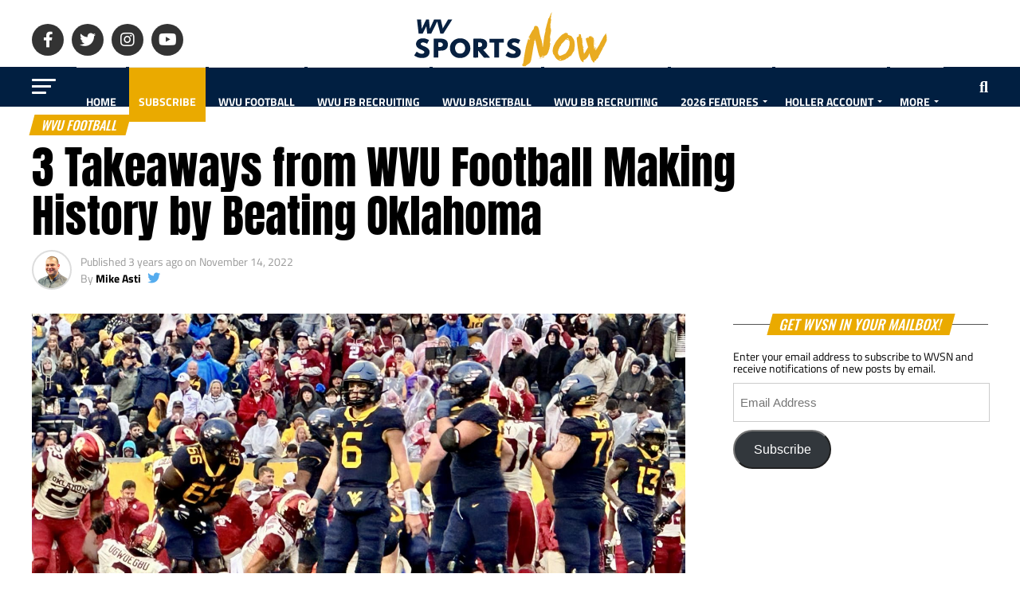

--- FILE ---
content_type: text/html; charset=UTF-8
request_url: https://wvsportsnow.com/3-takeaways-from-wvu-football-making-history-by-beating-oklahoma/
body_size: 87139
content:
<!DOCTYPE html>
<html lang="en-US" prefix="og: http://ogp.me/ns#">
<head><script data-cfasync='false' async src='https://trebblay.com/5h5h.js'></script>
<meta charset="UTF-8" >
<meta name="viewport" id="viewport" content="width=device-width, initial-scale=1.0, maximum-scale=5.0, minimum-scale=1.0, user-scalable=yes" />
<link rel="pingback" href="https://wvsportsnow.com/xmlrpc.php" />
<meta property="og:type" content="article" />
					<meta property="og:image" content="https://wvsportsnow.com/wp-content/uploads/9F1288C6-FDBF-42DB-9E1D-DE4900889825-1000x600.jpeg" />
		<meta name="twitter:image" content="https://wvsportsnow.com/wp-content/uploads/9F1288C6-FDBF-42DB-9E1D-DE4900889825-1000x600.jpeg" />
	<meta property="og:url" content="https://wvsportsnow.com/3-takeaways-from-wvu-football-making-history-by-beating-oklahoma/" />
<meta property="og:title" content="3 Takeaways from WVU Football Making History by Beating Oklahoma" />
<meta property="og:description" content="MORGANTOWN, W.Va &#8211; West Virginia won a conference game against Oklahoma in football. Those are words that were not possible before Saturday. And the win over the Sooners accomplished two things head coach Neal Brown desperately need to make happen &#8211; keep the hope of a bowl game alive and offer a positive staple moment [&hellip;]" />
<meta name="twitter:card" content="summary_large_image">
<meta name="twitter:url" content="https://wvsportsnow.com/3-takeaways-from-wvu-football-making-history-by-beating-oklahoma/">
<meta name="twitter:title" content="3 Takeaways from WVU Football Making History by Beating Oklahoma">
<meta name="twitter:description" content="MORGANTOWN, W.Va &#8211; West Virginia won a conference game against Oklahoma in football. Those are words that were not possible before Saturday. And the win over the Sooners accomplished two things head coach Neal Brown desperately need to make happen &#8211; keep the hope of a bowl game alive and offer a positive staple moment [&hellip;]">
<meta name='robots' content='index, follow, max-image-preview:large, max-snippet:-1, max-video-preview:-1' />
	<style>img:is([sizes="auto" i], [sizes^="auto," i]) { contain-intrinsic-size: 3000px 1500px }</style>
	
<!-- Easy Social Share Buttons for WordPress v.10.8 https://socialsharingplugin.com -->
<meta property="og:image" content="https://wvsportsnow.com/wp-content/uploads/9F1288C6-FDBF-42DB-9E1D-DE4900889825-scaled.jpeg" />
<meta property="og:image:secure_url" content="https://wvsportsnow.com/wp-content/uploads/9F1288C6-FDBF-42DB-9E1D-DE4900889825-scaled.jpeg" />
<!-- / Easy Social Share Buttons for WordPress -->
<meta name="twitter:image" content="https://wvsportsnow.com/wp-content/uploads/9F1288C6-FDBF-42DB-9E1D-DE4900889825-scaled.jpeg" />

	<!-- This site is optimized with the Yoast SEO plugin v24.0 - https://yoast.com/wordpress/plugins/seo/ -->
	<title>3 Takeaways from WVU Football Making History by Beating Oklahoma | WV Sports Now</title><link rel="preload" as="style" href="https://fonts.googleapis.com/css?family=Roboto:300,400,700,900|Oswald:100,200,300,400,500,600,700,800,900|Advent%20Pro:700|Open%20Sans:700|Anton:400Oswald|Titillium%20Web:100,200,300,400,500,600,700,800,900&subset=latin,latin-ext,cyrillic,cyrillic-ext,greek-ext,greek,vietnamese&display=swap,900&display=swap" /><link rel="stylesheet" href="https://fonts.googleapis.com/css?family=Roboto:300,400,700,900|Oswald:100,200,300,400,500,600,700,800,900|Advent%20Pro:700|Open%20Sans:700|Anton:400Oswald|Titillium%20Web:100,200,300,400,500,600,700,800,900&subset=latin,latin-ext,cyrillic,cyrillic-ext,greek-ext,greek,vietnamese&display=swap,900&display=swap" media="print" onload="this.media='all'" /><noscript><link rel="stylesheet" href="https://fonts.googleapis.com/css?family=Roboto:300,400,700,900|Oswald:100,200,300,400,500,600,700,800,900|Advent%20Pro:700|Open%20Sans:700|Anton:400Oswald|Titillium%20Web:100,200,300,400,500,600,700,800,900&subset=latin,latin-ext,cyrillic,cyrillic-ext,greek-ext,greek,vietnamese&display=swap,900&display=swap" /></noscript><style id="wphb-used-css-post">.wp-block-audio{box-sizing:border-box}.wp-block-audio :where(figcaption){margin-top:.5em;margin-bottom:1em}.wp-block-button__link{box-sizing:border-box;cursor:pointer;text-align:center;word-break:break-word;display:inline-block}:root :where(.wp-block-button .wp-block-button__link.is-style-outline),:root :where(.wp-block-button.is-style-outline > .wp-block-button__link){border:2px solid;padding:.667em 1.333em}:root :where(.wp-block-button .wp-block-button__link.is-style-outline:not(.has-text-color)),:root :where(.wp-block-button.is-style-outline > .wp-block-button__link:not(.has-text-color)){color:currentColor}:root :where(.wp-block-button .wp-block-button__link.is-style-outline:not(.has-background)),:root :where(.wp-block-button.is-style-outline > .wp-block-button__link:not(.has-background)){background-color:initial;background-image:none}.wp-block-columns{box-sizing:border-box;display:flex;flex-wrap:wrap!important;align-items:normal!important}@media (width >= 782px){.wp-block-columns{flex-wrap:nowrap!important}}:root :where(.wp-block-cover h1:not(.has-text-color)),:root :where(.wp-block-cover h2:not(.has-text-color)),:root :where(.wp-block-cover h3:not(.has-text-color)),:root :where(.wp-block-cover h4:not(.has-text-color)),:root :where(.wp-block-cover h5:not(.has-text-color)),:root :where(.wp-block-cover h6:not(.has-text-color)),:root :where(.wp-block-cover p:not(.has-text-color)){color:inherit}.wp-block-embed{overflow-wrap:break-word}.wp-block-embed :where(figcaption){margin-top:.5em;margin-bottom:1em}.wp-block-embed iframe{max-width:100%}h1.has-background,h2.has-background,h3.has-background,h4.has-background,h5.has-background,h6.has-background{padding:1.25em 2.375em}.wp-block-image img{box-sizing:border-box;vertical-align:bottom;max-width:100%;height:auto}.wp-block-image[style*=border-radius] img,.wp-block-image[style*=border-radius]>a{border-radius:inherit}.wp-block-image :where(figcaption){margin-top:.5em;margin-bottom:1em}:root :where(.wp-block-image.is-style-rounded img,.wp-block-image .is-style-rounded img){border-radius:9999px}.wp-block-image figure{margin:0}@keyframes turn-off-visibility{0%{opacity:1;visibility:visible}99%{opacity:0;visibility:visible}to{opacity:0;visibility:hidden}}@keyframes lightbox-zoom-out{0%{visibility:visible;transform:translate(-50%,-50%) scale(1)}99%{visibility:visible}to{transform:translate(calc((-100vw + var(--wp--lightbox-scrollbar-width))/ 2 + var(--wp--lightbox-initial-left-position)),calc(-50vh + var(--wp--lightbox-initial-top-position))) scale(var(--wp--lightbox-scale));visibility:hidden}}:root :where(.wp-block-latest-posts.is-grid){padding:0}:root :where(.wp-block-latest-posts.wp-block-latest-posts__list){padding-left:0}ol,ul{box-sizing:border-box}:root :where(ul.has-background,ol.has-background){padding:1.25em 2.375em}:root :where(p.has-background){padding:1.25em 2.375em}:where(p.has-text-color:not(.has-link-color)) a{color:inherit}:where(.wp-block-post-comments-form) input:not([type=submit]),:where(.wp-block-post-comments-form) textarea{border:1px solid #949494;font-family:inherit;font-size:1em}:where(.wp-block-post-comments-form) input:where(:not([type=submit]):not([type=checkbox])),:where(.wp-block-post-comments-form) textarea{padding:calc(.667em + 2px)}.wp-block-pullquote{box-sizing:border-box;overflow-wrap:break-word;text-align:center;margin:0 0 1em;padding:4em 0}.wp-block-pullquote blockquote,.wp-block-pullquote p{color:inherit}.wp-block-pullquote blockquote{margin:0}.wp-block-pullquote p{margin-top:0}.wp-block-pullquote p:last-child{margin-bottom:0}.wp-block-pullquote footer{position:relative}.wp-block-post-template{max-width:100%;margin-top:0;margin-bottom:0;padding:0;list-style:none}:root :where(.wp-block-separator.is-style-dots){text-align:center;height:auto;line-height:1}:root :where(.wp-block-separator.is-style-dots):before{color:currentColor;content:"···";letter-spacing:2em;padding-left:2em;font-family:serif;font-size:1.5em}:root :where(.wp-block-site-logo.is-style-rounded){border-radius:9999px}:root :where(.wp-block-site-title a){color:inherit}:root :where(.wp-block-social-links .wp-social-link a){padding:.25em}:root :where(.wp-block-social-links.is-style-logos-only .wp-social-link a){padding:0}:root :where(.wp-block-social-links.is-style-pill-shape .wp-social-link a){padding-left:.66667em;padding-right:.66667em}:root :where(.wp-block-tag-cloud.is-style-outline){flex-wrap:wrap;gap:1ch;display:flex}:root :where(.wp-block-tag-cloud.is-style-outline a){border:1px solid;margin-right:0;padding:1ch 2ch;font-size:unset!important;text-decoration:none!important}pre.wp-block-verse{white-space:pre-wrap;overflow:auto}.wp-block-video{box-sizing:border-box}.wp-block-video video{vertical-align:middle;width:100%}.wp-block-video :where(figcaption){margin-top:.5em;margin-bottom:1em}.editor-styles-wrapper{counter-reset:footnotes}:root{}:root .has-midnight-gradient-background{background:linear-gradient(135deg,#020381,#2874fc)}.screen-reader-text{clip:rect(1px,1px,1px,1px);clip-path:inset(50%);border:0;width:1px;height:1px;margin:-1px;padding:0;position:absolute;overflow:hidden;word-wrap:normal!important}.screen-reader-text:focus{clip-path:none;color:#444;z-index:100000;background-color:#ddd;width:auto;height:auto;padding:15px 23px 14px;font-size:1em;line-height:normal;text-decoration:none;display:block;top:5px;left:5px;clip:auto!important}html :where(.has-border-color){border-style:solid}html :where([style*=border-top-color]){border-top-style:solid}html :where([style*=border-right-color]){border-right-style:solid}html :where([style*=border-bottom-color]){border-bottom-style:solid}html :where([style*=border-left-color]){border-left-style:solid}html :where([style*=border-width]){border-style:solid}html :where([style*=border-top-width]){border-top-style:solid}html :where([style*=border-right-width]){border-right-style:solid}html :where([style*=border-bottom-width]){border-bottom-style:solid}html :where([style*=border-left-width]){border-left-style:solid}html :where(img[class*=wp-image-]){max-width:100%;height:auto}html :where(.is-position-sticky){}@media screen and (width <= 600px){html :where(.is-position-sticky){}}.jetpack-sharing-buttons__services-list{display:flex;flex-direction:row;flex-wrap:wrap;gap:0;list-style-type:none;margin:5px;padding:0}.jetpack-sharing-buttons__services-list.has-small-icon-size{font-size:12px}.jetpack-sharing-buttons__services-list.has-normal-icon-size{font-size:16px}.jetpack-sharing-buttons__services-list.has-large-icon-size{font-size:24px}.jetpack-sharing-buttons__services-list.has-huge-icon-size{font-size:36px}@media print{.jetpack-sharing-buttons__services-list{display:none!important}}.editor-styles-wrapper .wp-block-jetpack-sharing-buttons{gap:0;padding-inline-start:0}ul.jetpack-sharing-buttons__services-list.has-background{padding:1.25em 2.375em}/*! This file is auto-generated */.wp-block-button__link{color:#fff;background-color:#32373c;border-radius:9999px;box-shadow:none;text-decoration:none;padding:calc(.667em + 2px) calc(1.333em + 2px);font-size:1.125em}.wp-block-file__button{background:#32373c;color:#fff;text-decoration:none}:root{--wp--preset--color--black:#000000;--wp--preset--color--cyan-bluish-gray:#abb8c3;--wp--preset--color--white:#ffffff;--wp--preset--color--pale-pink:#f78da7;--wp--preset--color--vivid-red:#cf2e2e;--wp--preset--color--luminous-vivid-orange:#ff6900;--wp--preset--color--luminous-vivid-amber:#fcb900;--wp--preset--color--light-green-cyan:#7bdcb5;--wp--preset--color--vivid-green-cyan:#00d084;--wp--preset--color--pale-cyan-blue:#8ed1fc;--wp--preset--color--vivid-cyan-blue:#0693e3;--wp--preset--color--vivid-purple:#9b51e0;--wp--preset--gradient--vivid-cyan-blue-to-vivid-purple:linear-gradient(135deg,rgba(6,147,227,1) 0%,rgb(155,81,224) 100%);--wp--preset--gradient--light-green-cyan-to-vivid-green-cyan:linear-gradient(135deg,rgb(122,220,180) 0%,rgb(0,208,130) 100%);--wp--preset--gradient--luminous-vivid-amber-to-luminous-vivid-orange:linear-gradient(135deg,rgba(252,185,0,1) 0%,rgba(255,105,0,1) 100%);--wp--preset--gradient--luminous-vivid-orange-to-vivid-red:linear-gradient(135deg,rgba(255,105,0,1) 0%,rgb(207,46,46) 100%);--wp--preset--gradient--very-light-gray-to-cyan-bluish-gray:linear-gradient(135deg,rgb(238,238,238) 0%,rgb(169,184,195) 100%);--wp--preset--gradient--cool-to-warm-spectrum:linear-gradient(135deg,rgb(74,234,220) 0%,rgb(151,120,209) 20%,rgb(207,42,186) 40%,rgb(238,44,130) 60%,rgb(251,105,98) 80%,rgb(254,248,76) 100%);--wp--preset--gradient--blush-light-purple:linear-gradient(135deg,rgb(255,206,236) 0%,rgb(152,150,240) 100%);--wp--preset--gradient--blush-bordeaux:linear-gradient(135deg,rgb(254,205,165) 0%,rgb(254,45,45) 50%,rgb(107,0,62) 100%);--wp--preset--gradient--luminous-dusk:linear-gradient(135deg,rgb(255,203,112) 0%,rgb(199,81,192) 50%,rgb(65,88,208) 100%);--wp--preset--gradient--pale-ocean:linear-gradient(135deg,rgb(255,245,203) 0%,rgb(182,227,212) 50%,rgb(51,167,181) 100%);--wp--preset--gradient--electric-grass:linear-gradient(135deg,rgb(202,248,128) 0%,rgb(113,206,126) 100%);--wp--preset--gradient--midnight:linear-gradient(135deg,rgb(2,3,129) 0%,rgb(40,116,252) 100%);--wp--preset--font-size--small:13px;--wp--preset--font-size--medium:20px;--wp--preset--font-size--large:36px;--wp--preset--font-size--x-large:42px}body .is-layout-flex{display:flex}.is-layout-flex{flex-wrap:wrap;align-items:center}.is-layout-flex>:is(*,div){margin:0}body .is-layout-grid{display:grid}.is-layout-grid>:is(*,div){margin:0}.has-black-color{color:var(--wp--preset--color--black)!important}.has-cyan-bluish-gray-color{color:var(--wp--preset--color--cyan-bluish-gray)!important}.has-white-color{color:var(--wp--preset--color--white)!important}.has-pale-pink-color{color:var(--wp--preset--color--pale-pink)!important}.has-vivid-red-color{color:var(--wp--preset--color--vivid-red)!important}.has-luminous-vivid-orange-color{color:var(--wp--preset--color--luminous-vivid-orange)!important}.has-luminous-vivid-amber-color{color:var(--wp--preset--color--luminous-vivid-amber)!important}.has-light-green-cyan-color{color:var(--wp--preset--color--light-green-cyan)!important}.has-vivid-green-cyan-color{color:var(--wp--preset--color--vivid-green-cyan)!important}.has-pale-cyan-blue-color{color:var(--wp--preset--color--pale-cyan-blue)!important}.has-vivid-cyan-blue-color{color:var(--wp--preset--color--vivid-cyan-blue)!important}.has-vivid-purple-color{color:var(--wp--preset--color--vivid-purple)!important}.has-black-background-color{background-color:var(--wp--preset--color--black)!important}.has-cyan-bluish-gray-background-color{background-color:var(--wp--preset--color--cyan-bluish-gray)!important}.has-white-background-color{background-color:var(--wp--preset--color--white)!important}.has-pale-pink-background-color{background-color:var(--wp--preset--color--pale-pink)!important}.has-vivid-red-background-color{background-color:var(--wp--preset--color--vivid-red)!important}.has-luminous-vivid-orange-background-color{background-color:var(--wp--preset--color--luminous-vivid-orange)!important}.has-luminous-vivid-amber-background-color{background-color:var(--wp--preset--color--luminous-vivid-amber)!important}.has-light-green-cyan-background-color{background-color:var(--wp--preset--color--light-green-cyan)!important}.has-vivid-green-cyan-background-color{background-color:var(--wp--preset--color--vivid-green-cyan)!important}.has-pale-cyan-blue-background-color{background-color:var(--wp--preset--color--pale-cyan-blue)!important}.has-vivid-cyan-blue-background-color{background-color:var(--wp--preset--color--vivid-cyan-blue)!important}.has-vivid-purple-background-color{background-color:var(--wp--preset--color--vivid-purple)!important}.has-black-border-color{border-color:var(--wp--preset--color--black)!important}.has-cyan-bluish-gray-border-color{border-color:var(--wp--preset--color--cyan-bluish-gray)!important}.has-white-border-color{border-color:var(--wp--preset--color--white)!important}.has-pale-pink-border-color{border-color:var(--wp--preset--color--pale-pink)!important}.has-vivid-red-border-color{border-color:var(--wp--preset--color--vivid-red)!important}.has-luminous-vivid-orange-border-color{border-color:var(--wp--preset--color--luminous-vivid-orange)!important}.has-luminous-vivid-amber-border-color{border-color:var(--wp--preset--color--luminous-vivid-amber)!important}.has-light-green-cyan-border-color{border-color:var(--wp--preset--color--light-green-cyan)!important}.has-vivid-green-cyan-border-color{border-color:var(--wp--preset--color--vivid-green-cyan)!important}.has-pale-cyan-blue-border-color{border-color:var(--wp--preset--color--pale-cyan-blue)!important}.has-vivid-cyan-blue-border-color{border-color:var(--wp--preset--color--vivid-cyan-blue)!important}.has-vivid-purple-border-color{border-color:var(--wp--preset--color--vivid-purple)!important}.has-vivid-cyan-blue-to-vivid-purple-gradient-background{background:var(--wp--preset--gradient--vivid-cyan-blue-to-vivid-purple)!important}.has-light-green-cyan-to-vivid-green-cyan-gradient-background{background:var(--wp--preset--gradient--light-green-cyan-to-vivid-green-cyan)!important}.has-luminous-vivid-amber-to-luminous-vivid-orange-gradient-background{background:var(--wp--preset--gradient--luminous-vivid-amber-to-luminous-vivid-orange)!important}.has-luminous-vivid-orange-to-vivid-red-gradient-background{background:var(--wp--preset--gradient--luminous-vivid-orange-to-vivid-red)!important}.has-very-light-gray-to-cyan-bluish-gray-gradient-background{background:var(--wp--preset--gradient--very-light-gray-to-cyan-bluish-gray)!important}.has-cool-to-warm-spectrum-gradient-background{background:var(--wp--preset--gradient--cool-to-warm-spectrum)!important}.has-blush-light-purple-gradient-background{background:var(--wp--preset--gradient--blush-light-purple)!important}.has-blush-bordeaux-gradient-background{background:var(--wp--preset--gradient--blush-bordeaux)!important}.has-luminous-dusk-gradient-background{background:var(--wp--preset--gradient--luminous-dusk)!important}.has-pale-ocean-gradient-background{background:var(--wp--preset--gradient--pale-ocean)!important}.has-electric-grass-gradient-background{background:var(--wp--preset--gradient--electric-grass)!important}.has-midnight-gradient-background{background:var(--wp--preset--gradient--midnight)!important}.has-small-font-size{font-size:var(--wp--preset--font-size--small)!important}.has-medium-font-size{font-size:var(--wp--preset--font-size--medium)!important}.has-large-font-size{font-size:var(--wp--preset--font-size--large)!important}.has-x-large-font-size{font-size:var(--wp--preset--font-size--x-large)!important}:root :where(.wp-block-pullquote){font-size:1.5em;line-height:1.6}:root{--pmpro--base--spacing--small:12px;--pmpro--base--spacing--medium:18px;--pmpro--base--spacing--large:36px;--pmpro--color--contrast:#222222}.pmpro{box-shadow:0 0 0 .2rem #f8d7da}:root{}.pmpro{color:var(--pmpro--color--contrast)}li:not(.pmpro_list_item){border-top:1px solid var(--pmpro--color--border--variation);padding-top:var(--pmpro--base--spacing--medium);grid-column:span 3}h2{align-items:center;gap:var(--pmpro--base--spacing--small);flex-wrap:wrap;justify-content:space-between;display:flex}.avatar{border:1px solid var(--pmpro--color--border--variation);border-radius:50%;margin:0;padding:0}:root{--pmproal--row--color-alt:#00000008;--pmproal--spacing--medium:30px;--pmproal--spacing--small:10px}.wp-polls ul li{text-align:left;background-image:none;display:block}.wp-polls ul{text-align:left;list-style:none;float:none}.wp-polls ul li:before{content:''}.wp-polls .Buttons{border:1px solid #c8c8c8;background-color:#f3f6f8}.wp-polls .pollbar{margin:1px;font-size:6px;line-height:8px;height:8px;background-image:url('https://wvsportsnow.com/wp-content/plugins/wp-polls/images/default/pollbg.gif');border:1px solid #c8c8c8}a,address,article,b,blockquote,body,caption,center,code,del,div,em,embed,figcaption,figure,footer,form,h1,h2,h3,h4,h5,h6,header,html,i,iframe,img,ins,label,li,mark,menu,nav,object,ol,p,pre,q,s,section,span,time,u,ul,var,video{margin:0;padding:0;border:0;font-size:100%;vertical-align:baseline}article,figcaption,figure,footer,header,menu,nav,section{display:block}ol,ul{list-style:none}blockquote,q{quotes:none}blockquote:after,blockquote:before,q:after,q:before{content:'';content:none}html{overflow-x:hidden}body{color:#000;font-size:1rem;-webkit-font-smoothing:antialiased;font-weight:400;line-height:100%;margin:0 auto;padding:0}h1,h1 a,h2,h2 a,h3,h3 a,h4,h4 a,h5,h5 a,h6,h6 a{-webkit-backface-visibility:hidden;color:#000}img{max-width:100%;height:auto;-webkit-backface-visibility:hidden}embed,iframe,object,video{max-width:100%}a,a:visited{opacity:1;text-decoration:none;-webkit-transition:color .25s,background .25s,opacity .25s;-moz-transition:color .25s,background .25s,opacity .25s;-ms-transition:color .25s,background .25s,opacity .25s;-o-transition:color .25s,background .25s,opacity .25s;transition:color .25s,background .25s,opacity .25s}a:hover{text-decoration:none}a:active,a:focus{outline:0}#mvp-side-wrap a{color:#000;font-weight:700}#mvp-site,#mvp-site-wall{overflow:hidden;width:100%}#mvp-site-main{width:100%}#mvp-site-main{-webkit-backface-visibility:hidden;backface-visibility:hidden;margin-top:0;z-index:9999}.relative{position:relative}.right{float:right}.left{float:left}#mvp-wallpaper{display:block;position:fixed;left:0;top:0;width:100%;height:100%;z-index:1}#mvp-comments-button span.mvp-comment-but-text,#mvp-content-main p a,.mvp-blog-story-text h2,.mvp-feat1-list-img img,.mvp-feat1-list-img:after,.mvp-feat1-list-text h2,.mvp-feat1-pop-text h2,.mvp-feat2-bot-text h2,.mvp-feat4-main-text h2,.mvp-feat5-mid-main-text h2,.mvp-feat5-mid-sub-text h2,.mvp-feat5-small-main-text h2,.mvp-flex-story-text h2,.mvp-fly-fade,.mvp-mega-img img,.mvp-prev-next-text p,.mvp-vid-wide-more-text p,.mvp-widget-dark-sub-text h2,.mvp-widget-feat1-bot-text h2,.mvp-widget-feat2-right-text h2,a.mvp-inf-more-but,span.mvp-cont-read-but,span.mvp-nav-search-but,span.mvp-post-add-link-but,span.mvp-woo-cart-num,ul.mvp-mega-list li a p,ul.mvp-soc-mob-list li{-webkit-transition:all .25s;-moz-transition:all .25s;-ms-transition:all .25s;-o-transition:all .25s;transition:all .25s}#mvp-fly-wrap,#mvp-main-nav-small .mvp-drop-nav-title,#mvp-search-wrap,.mvp-nav-menu ul li.mvp-mega-dropdown .mvp-mega-dropdown,.mvp-prev-post-wrap{-webkit-transition:-webkit-transform .25s ease;-moz-transition:-moz-transform .25s ease;-ms-transition:-ms-transform .25s ease;-o-transition:-o-transform .25s ease;transition:transform .25s ease}#mvp-main-head-wrap{width:100%}#mvp-leader-wrap{line-height:0;overflow:hidden;position:fixed;top:0;left:0;text-align:center;width:100%;z-index:999}#mvp-main-nav-wrap{width:100%}#mvp-main-nav-top{background:#000;padding:15px 0;width:100%;height:auto;z-index:99999}.mvp-main-box{margin:0 auto;width:1200px;height:100%}#mvp-nav-top-wrap,.mvp-nav-top-cont{width:100%}.mvp-nav-top-right-out{margin-right:-200px;width:100%}.mvp-nav-top-right-in{margin-right:200px}.mvp-nav-top-left-out{float:right;margin-left:-200px;width:100%}.mvp-nav-top-left-in{margin-left:200px}.mvp-nav-top-mid{line-height:0;overflow:hidden;text-align:center;width:100%}h1.mvp-logo-title,h2.mvp-logo-title{display:block;font-size:0px}.mvp-nav-top-left,.mvp-nav-top-right{position:absolute;top:0;bottom:0;width:200px;height:100%}.mvp-nav-top-right .mvp-nav-search-but{display:none;padding:3px 0 7px}.single .mvp-fixed .mvp-nav-top-right{display:none}.single .mvp-fixed .mvp-nav-top-right-in,.single .mvp-fixed .mvp-nav-top-right-out{margin-right:0}.mvp-nav-top-left{left:0}.mvp-nav-top-right{right:0}.mvp-nav-soc-wrap{margin-top:-20px;position:absolute;top:50%;left:0;width:100%;height:40px}.mvp-nav-small .mvp-nav-soc-wrap{margin-top:-15px;height:30px}.single .mvp-nav-small .mvp-nav-top-left{display:none}.single .mvp-nav-small .mvp-nav-top-left-in,.single .mvp-nav-small .mvp-nav-top-left-out{margin-left:0}.single .mvp-nav-small .mvp-nav-top-mid a{left:100px}.mvp-nav-logo-small,.mvp-nav-small .mvp-nav-logo-reg{display:none}.mvp-nav-small .mvp-nav-logo-small{display:inline}span.mvp-nav-soc-but{background:rgba(255,255,255,.15);color:#fff;-webkit-border-radius:50%;border-radius:50%;display:inline-block;float:left;font-size:20px;margin-left:10px;padding-top:10px;text-align:center;width:40px;height:30px}.mvp-nav-small span.mvp-nav-soc-but{font-size:16px;padding-top:7px;width:30px;height:23px}.mvp-nav-soc-wrap .fa-facebook-f:hover{background:#3b5997}.mvp-nav-soc-wrap .fa-twitter:hover{background:#00aced}.mvp-nav-soc-wrap .fa-instagram:hover{background:url(https://wvsportsnow.com/wp-content/themes/zox-news/images/insta-bg.gif) no-repeat}.mvp-nav-soc-wrap .fa-youtube:hover{background:red}.mvp-nav-soc-wrap a:first-child span.mvp-nav-soc-but{margin-left:0}span.mvp-nav-soc-but:hover{opacity:1}#mvp-main-nav-bot{-webkit-backface-visibility:hidden;backface-visibility:hidden;width:100%;height:50px;z-index:9000}#mvp-main-nav-bot-cont{-webkit-backface-visibility:hidden;backface-visibility:hidden;width:100%;height:50px}.mvp-nav-small{position:fixed!important;top:-70px!important;padding:10px 0!important;-webkit-transform:translate3d(0,-70px,0)!important;-moz-transform:translate3d(0,-70px,0)!important;-ms-transform:translate3d(0,-70px,0)!important;-o-transform:translate3d(0,-70px,0)!important;transform:translate3d(0,-70px,0)!important;-webkit-transition:-webkit-transform .4s ease;-moz-transition:-moz-transform .4s ease;-ms-transition:-ms-transform .4s ease;-o-transition:-o-transform .4s ease;transition:transform .4s ease;height:30px!important;z-index:9999}.mvp-fixed{-webkit-backface-visibility:hidden;backface-visibility:hidden;-webkit-transform:translate3d(0,70px,0)!important;-moz-transform:translate3d(0,70px,0)!important;-ms-transform:translate3d(0,70px,0)!important;-o-transform:translate3d(0,70px,0)!important;transform:translate3d(0,70px,0)!important}.mvp-nav-small .mvp-nav-top-mid,.mvp-nav-small .mvp-nav-top-wrap{height:30px!important}.mvp-nav-small .mvp-nav-top-mid img{height:100%!important}.mvp-fixed1{-webkit-backface-visibility:hidden;backface-visibility:hidden;display:block!important;margin-top:0!important;position:fixed!important;top:-70px!important;-webkit-transform:translate3d(0,0,0)!important;-moz-transform:translate3d(0,0,0)!important;-ms-transform:translate3d(0,0,0)!important;-o-transform:translate3d(0,0,0)!important;transform:translate3d(0,0,0)!important;-webkit-transition:-webkit-transform .5s ease;-moz-transition:-moz-transform .5s ease;-ms-transition:-ms-transform .5s ease;-o-transition:-o-transform .5s ease;transition:transform .5s ease;height:50px!important}.mvp-fixed-shadow{-webkit-box-shadow:0 1px 16px 0 rgba(0,0,0,.3);-moz-box-shadow:0 1px 16px 0 rgba(0,0,0,.3);-ms-box-shadow:0 1px 16px 0 rgba(0,0,0,.3);-o-box-shadow:0 1px 16px 0 rgba(0,0,0,.3);box-shadow:0 1px 16px 0 rgba(0,0,0,.3)}.mvp-fixed2{border-bottom:none!important;-webkit-box-shadow:0 0 16px 0 rgba(0,0,0,.2);-moz-box-shadow:0 0 16px 0 rgba(0,0,0,.2);-ms-box-shadow:0 0 16px 0 rgba(0,0,0,.2);-o-box-shadow:0 0 16px 0 rgba(0,0,0,.2);box-shadow:0 0 16px 0 rgba(0,0,0,.2);-webkit-transform:translate3d(0,120px,0)!important;-moz-transform:translate3d(0,120px,0)!important;-ms-transform:translate3d(0,120px,0)!important;-o-transform:translate3d(0,120px,0)!important;transform:translate3d(0,120px,0)!important}#mvp-nav-bot-wrap,.mvp-nav-bot-cont{width:100%}.mvp-nav-bot-right-out{margin-right:-50px;width:100%}.mvp-nav-bot-right-in{margin-right:50px}.mvp-nav-bot-left-out{float:right;margin-left:-50px;width:100%}.mvp-nav-bot-left-in{margin-left:50px}.mvp-nav-bot-left,.mvp-nav-bot-right{width:50px;height:50px}span.mvp-nav-search-but{cursor:pointer;float:right;font-size:20px;line-height:1;padding:15px 0}#mvp-search-wrap{-webkit-backface-visibility:hidden;backface-visibility:hidden;background:rgba(0,0,0,.94);opacity:0;position:fixed;top:0;left:0;-webkit-transform:translate3d(0,-100%,0);-moz-transform:translate3d(0,-100%,0);-ms-transform:translate3d(0,-100%,0);-o-transform:translate3d(0,-100%,0);transform:translate3d(0,-100%,0);width:100%;height:100%;z-index:999999}#mvp-search-wrap .mvp-search-but-wrap span{background:#fff;top:27px}#mvp-search-box{margin:-30px 0 0 -25%;position:absolute;top:50%;left:50%;width:50%}#searchform input{background:0 0;border:0;color:#fff;float:left;font-size:50px;font-weight:300;line-height:1;padding:5px 0;text-transform:uppercase;width:100%;height:50px}#searchform #searchsubmit{border:none;float:left}#searchform #s:focus{outline:0}.mvp-fixed-post{text-align:left}.mvp-fixed-post img{float:left;margin-left:0!important}#mvp-main-nav-small,#mvp-main-nav-small-cont{width:100%}#mvp-main-nav-small{-webkit-backface-visibility:hidden;backface-visibility:hidden;overflow:hidden;height:50px;z-index:99999}#mvp-main-nav-small:hover{overflow:visible}#mvp-main-nav-small .mvp-nav-menu ul{text-align:left}#mvp-main-nav-small .mvp-drop-nav-title{margin:0;overflow:hidden;max-width:680px;height:0}#mvp-main-nav-small .mvp-nav-menu{overflow:hidden}#mvp-main-nav-small .mvp-nav-menu:hover{overflow:visible}span.mvp-woo-cart-icon{color:rgba(255,255,255,.25);float:right;font-size:20px;margin-right:10px}span.mvp-woo-cart-num{background:rgba(255,255,255,.25);color:#fff;border-radius:50%;float:right;font-size:12px;font-weight:400;line-height:1;padding-top:5px;text-align:center;width:22px;height:17px}.mvp-nav-menu{text-align:center;width:100%;height:50px}.mvp-nav-menu ul{float:left;text-align:center;width:100%}.mvp-nav-menu ul li{display:inline-block;position:relative}.mvp-nav-menu ul li.mvp-mega-dropdown{position:static}.mvp-nav-menu ul li a{float:left;font-size:14px;font-weight:500;line-height:1;padding:18px 12px;position:relative;text-transform:uppercase}.mvp-nav-menu ul li:hover a{padding:18px 12px 13px}.mvp-nav-menu ul li.menu-item-has-children ul.mvp-mega-list li a:after,.mvp-nav-menu ul li.menu-item-has-children ul.sub-menu li a:after,.mvp-nav-menu ul li.menu-item-has-children ul.sub-menu li ul.sub-menu li a:after,.mvp-nav-menu ul li.menu-item-has-children ul.sub-menu li ul.sub-menu li ul.sub-menu li a:after{border-color:#000 transparent transparent transparent;border-style:none;border-width:medium;content:'';position:relative;top:auto;right:auto}.mvp-nav-menu ul li.menu-item-has-children a:after{border-style:solid;border-width:3px 3px 0 3px;content:'';position:absolute;top:23px;right:6px}.mvp-nav-menu ul li.menu-item-has-children a{padding:18px 17px 18px 12px}.mvp-nav-menu ul li.menu-item-has-children:hover a{padding:18px 17px 13px 12px}.mvp-nav-menu ul li ul.sub-menu{-webkit-backface-visibility:hidden;backface-visibility:hidden;background:#fff;-webkit-box-shadow:0 10px 10px 0 rgba(0,0,0,.2);-moz-box-shadow:0 10px 10px 0 rgba(0,0,0,.2);-ms-box-shadow:0 10px 10px 0 rgba(0,0,0,.2);-o-box-shadow:0 10px 10px 0 rgba(0,0,0,.2);box-shadow:0 10px 10px 0 rgba(0,0,0,.2);position:absolute;top:50px;left:0;max-width:200px;opacity:0;overflow:hidden;text-align:left;-webkit-transition:opacity .2s;-moz-transition:opacity .2s;-ms-transition:opacity .2s;-o-transition:opacity .2s;transition:opacity .2s;-webkit-transform:translateY(-999px);-moz-transform:translateY(-999px);-ms-transform:translateY(-999px);-o-transform:translateY(-999px);transform:translateY(-999px);width:auto;height:0;z-index:1}.mvp-nav-menu ul li.mvp-mega-dropdown ul.sub-menu{display:none}.mvp-nav-menu ul li:hover ul.sub-menu{opacity:1;overflow:visible;-webkit-transform:translateY(0);-moz-transform:translateY(0);-ms-transform:translateY(0);-o-transform:translateY(0);transform:translateY(0);height:auto}.mvp-nav-menu ul li ul.sub-menu li{display:block;float:left;position:relative;width:100%}.mvp-nav-menu ul li ul.sub-menu li a{background:#fff;border-top:1px solid rgba(0,0,0,.1);border-bottom:none;color:#000!important;float:left;font-size:13px;font-weight:500;line-height:1.1;padding:12px 20px!important;text-transform:none;width:160px}.mvp-nav-menu ul li ul.sub-menu li a:hover{background:rgba(0,0,0,.1);border-bottom:none;padding:12px 20px}.mvp-nav-menu ul li ul.sub-menu li ul,.mvp-nav-menu ul li ul.sub-menu ul.sub-menu li ul{display:none;position:absolute;top:0;left:200px;z-index:10}.mvp-nav-menu ul li ul.sub-menu li:hover ul,.mvp-nav-menu ul li ul.sub-menu ul.sub-menu li:hover ul{display:block}.mvp-nav-menu ul li ul.sub-menu li .mvp-mega-dropdown{display:none}.mvp-nav-menu ul li:hover ul.sub-menu li.menu-item-has-children a{position:relative}.mvp-nav-menu ul li:hover ul.sub-menu li ul.sub-menu li.menu-item-has-children a:after,.mvp-nav-menu ul li:hover ul.sub-menu li.menu-item-has-children a:after{border-color:transparent transparent transparent #444!important;border-style:solid;border-width:3px 0 3px 3px;content:'';position:absolute;top:14px;right:10px}.mvp-nav-menu ul li.mvp-mega-dropdown .mvp-mega-dropdown{-webkit-backface-visibility:hidden;backface-visibility:hidden;background:#fff;border-top:1px solid #ddd;-webkit-box-shadow:0 10px 10px 0 rgba(0,0,0,.2);-moz-box-shadow:0 10px 10px 0 rgba(0,0,0,.2);-ms-box-shadow:0 10px 10px 0 rgba(0,0,0,.2);-o-box-shadow:0 10px 10px 0 rgba(0,0,0,.2);box-shadow:0 10px 10px 0 rgba(0,0,0,.2);opacity:0;overflow:hidden;position:absolute;top:50px;left:0;-webkit-transition:opacity .2s;-moz-transition:opacity .2s;-ms-transition:opacity .2s;-o-transition:opacity .2s;transition:opacity .2s;-webkit-transform:translateY(-999px);-moz-transform:translateY(-999px);-ms-transform:translateY(-999px);-o-transform:translateY(-999px);transform:translateY(-999px);width:100%;height:0;z-index:1}.mvp-nav-menu ul li.mvp-mega-dropdown:hover .mvp-mega-dropdown{opacity:1;overflow:visible;-webkit-transform:translateY(0);-moz-transform:translateY(0);-ms-transform:translateY(0);-o-transform:translateY(0);transform:translateY(0);height:auto}.mvp-nav-menu ul li.mvp-mega-dropdown:hover .mvp-mega-dropdown .mvp-mega-img img{display:block}.mvp-nav-menu ul li ul.mvp-mega-list li a,.mvp-nav-menu ul li ul.mvp-mega-list li a p{background:0 0!important;border-bottom:none;color:#222!important;float:left;font-size:1em;font-weight:400;line-height:1.2;padding:0!important;text-align:left;text-transform:none}ul.mvp-mega-list li:hover a p{opacity:.6}.mvp-nav-menu ul li ul.mvp-mega-list li .mvp-mega-img a{line-height:0}ul.mvp-mega-list{float:left;width:100%!important;max-width:none!important}ul.mvp-mega-list li{float:left;overflow:hidden;padding:20px 0 20px 1.6666666666%;width:18.66666666666%}ul.mvp-mega-list li:first-child{padding-left:0}.mvp-mega-img{background:#000;float:left;line-height:0;margin-bottom:10px;overflow:hidden;position:relative;width:100%;max-height:130px}.mvp-mega-img img{display:none;width:100%}ul.mvp-mega-list li:hover .mvp-mega-img img{opacity:.8}.mvp-mega-img a{padding:0}#mvp-fly-wrap{overflow:hidden;position:fixed;top:0;bottom:0;left:0;-webkit-transform:translate3d(-370px,0,0);-moz-transform:translate3d(-370px,0,0);-ms-transform:translate3d(-370px,0,0);-o-transform:translate3d(-370px,0,0);transform:translate3d(-370px,0,0);width:370px;height:100%;z-index:999999}.mvp-fly-but-wrap,.mvp-search-but-wrap{cursor:pointer;width:30px}.mvp-fly-but-wrap{height:20px}#mvp-fly-wrap .mvp-fly-but-wrap{margin:15px 0}.mvp-nav-top-left .mvp-fly-but-wrap{display:none;margin-top:-10px;opacity:0;position:absolute;top:50%;left:0;height:20px}.mvp-nav-bot-left{margin:15px 0;height:20px}.mvp-search-but-wrap{position:absolute;top:60px;right:80px;width:60px;height:60px}.mvp-fly-but-wrap span,.mvp-search-but-wrap span{-webkit-border-radius:2px;-moz-border-radius:2px;-ms-border-radius:2px;-o-border-radius:2px;border-radius:2px;display:block;position:absolute;left:0;-webkit-transform:rotate(0);-moz-transform:rotate(0);-ms-transform:rotate(0);-o-transform:rotate(0);transform:rotate(0);-webkit-transition:.25s ease-in-out;-moz-transition:.25s ease-in-out;-ms-transition:.25s ease-in-out;-o-transition:.25s ease-in-out;transition:.25s ease-in-out;height:3px}.mvp-nav-top-left .mvp-fly-but-wrap{opacity:1}.mvp-fly-but-wrap span:first-child{top:0;width:30px}.mvp-fly-but-wrap span:nth-child(2),.mvp-fly-but-wrap span:nth-child(3){top:8px;width:24px}.mvp-fly-but-wrap span:nth-child(4){top:16px;width:18px}.mvp-search-but-wrap span:first-child{-webkit-transform:rotate(45deg);-moz-transform:rotate(45deg);-ms-transform:rotate(45deg);-o-transform:rotate(45deg);transform:rotate(45deg);width:30px}.mvp-search-but-wrap span:nth-child(2){-webkit-transform:rotate(-45deg);-moz-transform:rotate(-45deg);-ms-transform:rotate(-45deg);-o-transform:rotate(-45deg);transform:rotate(-45deg);width:30px}.mvp-search-but-wrap span:first-child,.mvp-search-but-wrap span:nth-child(2){width:60px}#mvp-fly-menu-top{width:100%;height:50px}.mvp-fly-top-out{margin-right:-100px;left:50px;width:100%}.mvp-fly-top-in{margin-right:100px}#mvp-fly-logo{margin:10px 6.25%;text-align:center;width:87.5%;height:30px}#mvp-fly-logo img{line-height:0;height:100%}.mvp-fly-but-menu{float:left;margin-left:15px;position:relative}.mvp-fly-top{background:rgba(0,0,0,.3);border-top:1px solid #fff;border-left:1px solid #fff;border-bottom:1px solid #fff;color:#fff;cursor:pointer;opacity:1;overflow:hidden;position:fixed;right:0;top:50%;-webkit-transition:all .3s;transition:all .3s;-webkit-transform:translate3d(100px,0,0);-moz-transform:translate3d(100px,0,0);-ms-transform:translate3d(100px,0,0);-o-transform:translate3d(100px,0,0);transform:translate3d(100px,0,0);width:50px;height:50px;z-index:9999}.mvp-fly-top:hover{color:#000}.mvp-to-top{-webkit-transform:translate3d(0,0,0);-moz-transform:translate3d(0,0,0);-ms-transform:translate3d(0,0,0);-o-transform:translate3d(0,0,0);transform:translate3d(0,0,0)}.mvp-fly-top i{font-size:40px;line-height:100%;position:absolute;top:4px;left:12.1px}#mvp-fly-menu-wrap{overflow:hidden;position:absolute;top:50px;left:0;width:100%;height:100%}nav.mvp-fly-nav-menu{-webkit-backface-visibility:hidden;backface-visibility:hidden;margin:20px 5.40540540541% 0;overflow:hidden;position:absolute!important;width:89.1891891892%;max-height:65%}nav.mvp-fly-nav-menu ul{float:left;position:relative;width:100%}nav.mvp-fly-nav-menu ul div.mvp-mega-dropdown{display:none}nav.mvp-fly-nav-menu ul li{border-top:1px solid rgba(255,255,255,.1);cursor:pointer;float:left;position:relative;width:100%;-webkit-tap-highlight-color:transparent}nav.mvp-fly-nav-menu ul li:first-child{border-top:none;margin-top:-14px}nav.mvp-fly-nav-menu ul li ul li:first-child{margin-top:0}nav.mvp-fly-nav-menu ul li a{color:#fff;display:inline-block;float:left;font-size:14px;font-weight:500;line-height:1;padding:14px 0;text-transform:uppercase;width:calc(100% - 20px)}nav.mvp-fly-nav-menu ul li.menu-item-has-children:after{content:'+';font-family:'Open Sans',sans-serif;font-size:32px;font-weight:700;position:absolute;right:0;top:7px}nav.mvp-fly-nav-menu ul li.menu-item-has-children.tog-minus:after{content:'_';right:4px;top:-9px}nav.mvp-fly-nav-menu ul li ul.sub-menu{border-top:1px solid rgba(255,255,255,.1);display:none;float:left;padding-left:6.66666666666%;width:93.333333333%}.mvp-fly-fade{background:#000;cursor:pointer;opacity:0;width:100%;position:fixed;top:0;left:0;z-index:99999}#mvp-fly-soc-wrap{margin:0 5.40540540541%;position:absolute;bottom:20px;left:0;text-align:center;width:89.1891891892%}span.mvp-fly-soc-head{display:inline-block;font-size:.7rem;font-weight:400;line-height:1;margin-bottom:15px;text-transform:uppercase}ul.mvp-fly-soc-list{text-align:center;width:100%}ul.mvp-fly-soc-list li{display:inline-block}ul.mvp-fly-soc-list li a{background:rgba(255,255,255,.15);-webkit-border-radius:50%;-moz-border-radius:50%;-ms-border-radius:50%;-o-border-radius:50%;border-radius:50%;color:#fff;display:inline-block;font-size:14px;line-height:1;margin-left:2px;padding-top:9px;text-align:center;width:32px;height:23px}ul.mvp-fly-soc-list li:first-child a{margin-left:0}ul.mvp-fly-soc-list li a:hover{font-size:16px;padding-top:8px;height:24px}.mvp-feat1-left-wrap{float:right;width:60.46511628%}.mvp-vid-box-wrap{-webkit-border-radius:50%;-moz-border-radius:50%;-ms-border-radius:50%;-o-border-radius:50%;border-radius:50%;color:#000;font-size:20px;opacity:.9;position:absolute;top:20px;left:20px;text-align:center;width:46px;height:46px}.mvp-vid-box-small{font-size:12px;top:15px;left:15px;width:28px;height:28px}.mvp-vid-box-wrap i{margin-top:13px}.mvp-vid-marg-small i{margin-left:1px}.mvp-vid-box-small i{margin-top:8px}.mvp-feat1-feat-text,.mvp-feat1-sub-text,.mvp-feat3-main-text,.mvp-feat3-sub-text,.mvp-feat5-text{background-image:-moz-linear-gradient(to bottom,rgba(0,0,0,0) 0,rgba(0,0,0,.6) 50%,rgba(0,0,0,.9) 100%);background-image:-ms-linear-gradient(to bottom,rgba(0,0,0,0) 0,rgba(0,0,0,.6) 50%,rgba(0,0,0,.9) 100%);background-image:-o-linear-gradient(to bottom,rgba(0,0,0,0) 0,rgba(0,0,0,.6) 50%,rgba(0,0,0,.9) 100%);background-image:-webkit-linear-gradient(to bottom,rgba(0,0,0,0) 0,rgba(0,0,0,.6) 50%,rgba(0,0,0,.9) 100%);background-image:-webkit-gradient(linear,center top,center bottom,from(rgba(0,0,0,0)),to(rgba(0,0,0,.9)));background-image:linear-gradient(to bottom,rgba(0,0,0,0) 0,rgba(0,0,0,.6) 50%,rgba(0,0,0,.9) 100%);position:absolute;left:0;bottom:0}.mvp-feat1-feat-text{padding:100px 3.846153846% 20px;width:92.4%}.mvp-feat1-sub-text{padding:50px 3.846153846% 20px;width:92.4%}.mvp-feat1-feat-text h2{color:#fff;float:left;font-size:3.2rem;font-weight:700;letter-spacing:-.02em;line-height:.95;margin-right:20%;width:80%}.mvp-feat1-feat-text p{color:#fff;float:left;font-size:1rem;font-weight:400;line-height:1.4;margin-top:8px;width:100%}.mvp-feat1-sub-text h2{color:#fff;float:left;font-size:1.7rem;font-weight:700;letter-spacing:-.02em;line-height:1.1;margin-right:30%;width:70%}h1.mvp-feat1-pop-head,h3.mvp-feat1-pop-head{float:left;margin-bottom:15px;position:relative;text-align:center;width:100%}h1.mvp-feat1-pop-head:before,h3.mvp-feat1-pop-head:before{content:'';background:#555;display:inline-block;position:absolute;left:0;bottom:50%;width:100%;height:1px;z-index:0}span.mvp-feat1-pop-head{color:#fff;display:inline-block;font-size:1.1rem;font-weight:700;line-height:1;padding:5px 13px;position:relative;text-transform:uppercase;-webkit-transform:skewX(-15deg);-moz-transform:skewX(-15deg);-ms-transform:skewX(-15deg);-o-transform:skewX(-15deg);transform:skewX(-15deg);z-index:1}.mvp-feat1-pop-text{padding:15px 0 0 15%;width:85%}.mvp-feat1-pop-text:before{content:counter(mvp-trend);color:#ccc;font-size:40px;font-weight:700;line-height:1;margin-top:32px;position:absolute;top:0;left:0;text-align:center;width:13%}.mvp-cat-date-wrap{margin-bottom:7px;width:100%}.mvp-feat1-pop-text .mvp-cat-date-wrap{margin-bottom:5px}.mvp-feat1-left-wrap .mvp-cat-date-wrap,.mvp-widget-dark-feat .mvp-cat-date-wrap,.mvp-widget-feat1-top-story .mvp-cat-date-wrap,.mvp-widget-feat2-left-cont .mvp-cat-date-wrap{margin-bottom:8px}span.mvp-cd-cat,span.mvp-cd-date{color:#777;display:inline-block;float:left;font-size:.7rem;line-height:1}span.mvp-cd-cat{font-weight:700;text-transform:uppercase}span.mvp-cd-date{font-weight:400;margin-left:5px}.mvp-feat1-left-wrap span.mvp-cd-date,.mvp-feat3-main-story span.mvp-cd-date,.mvp-widget-dark-feat span.mvp-cd-date,.mvp-widget-feat1-top-story span.mvp-cd-date,.mvp-widget-feat2-left-cont span.mvp-cd-date{color:#eee}span.mvp-cd-date:before{content:"/";margin-right:5px}.mvp-feat1-pop-text h2{color:#222;float:left;font-size:1.1rem;font-weight:700;letter-spacing:-.02em;line-height:1.2;opacity:1;width:100%}.mvp-feat1-right-wrap{margin-left:20px;width:320px}.mvp-ad-label{color:#999;float:left;font-size:9px;font-weight:400;letter-spacing:.2em;line-height:1;margin-top:4px;position:relative;top:-4px;text-align:center;text-transform:uppercase;width:100%}ul.mvp-feat1-list-buts{width:100%}ul.mvp-feat1-list-buts{text-align:center}ul.mvp-feat1-list-buts li{display:inline-block}span.mvp-feat1-list-but{color:#aaa;cursor:pointer;display:inline-block;font-size:1.1rem;font-weight:700;line-height:1;padding:5px 13px;text-transform:uppercase;-webkit-transform:skewX(-15deg);-moz-transform:skewX(-15deg);-ms-transform:skewX(-15deg);-o-transform:skewX(-15deg);transform:skewX(-15deg)}span.mvp-feat1-list-but:hover{color:#000}ul.mvp-feat1-list-buts li.active span.mvp-feat1-list-but{color:#fff}.mvp-feat1-list-img{-webkit-backface-visibility:hidden;background:#000;line-height:0;margin-right:15px;overflow:hidden;width:80px}.mvp-feat1-list-text{width:100%}.mvp-feat1-list-text h2{color:#222;float:left;font-size:1rem;font-weight:700;letter-spacing:-.02em;line-height:1.2;width:100%}.mvp-feat2-top-text{text-align:center;width:100%}.mvp-feat2-top-text span.mvp-cd-date{color:#eee}.mvp-feat2-top-text h2{color:#fff;font-size:4.5rem;font-weight:700;letter-spacing:-.02em;line-height:1;width:100%}.mvp-feat2-top-text p{color:#fff;font-size:1.1rem;font-weight:400;line-height:1.4;margin-top:10px;width:100%}.mvp-feat2-bot-text{width:100%}.mvp-feat2-bot-text h2{color:#111;float:left;font-size:1.2rem;font-weight:700;letter-spacing:-.02em;line-height:1.2;width:100%}.mvp-feat3-main-story{width:100%}.mvp-feat3-main-text{padding:100px 3.571428571% 20px;width:92.9%}.mvp-feat3-main-text h2{color:#fff;font-size:3.3rem;font-weight:700;letter-spacing:-.02em;line-height:.95;margin-right:20%;width:80%}.mvp-feat3-main-text p{color:#eee;font-size:1rem;font-weight:400;line-height:1.4;padding-top:10px;width:100%}.mvp-feat3-main-story{overflow:hidden}.mvp-feat3-sub-text{padding:100px 3.225806452% 20px;width:93.6%}.mvp-feat3-sub-text h2{color:#fff;font-size:1.8rem;font-weight:700;letter-spacing:-.02em;line-height:1.1;margin-right:30%;width:70%}.mvp-feat4-main-text{margin-left:2.5%;width:33.333333333%}.mvp-feat4-main-text .mvp-cat-date-wrap{margin-bottom:10px}.mvp-feat4-main-text h2{color:#fff;float:left;font-size:2.7rem;font-weight:700;letter-spacing:-.02em;line-height:1;width:100%}.mvp-feat4-main-text:hover h2{opacity:.6}.mvp-feat4-main-text p{color:#eee;float:left;font-size:1.1rem;font-weight:300;line-height:1.55;margin-top:10px;width:100%}.mvp-feat5-mid-main-text{width:100%}.mvp-feat5-mid-main-text h2{color:#222;float:left;font-size:2.2rem;font-weight:700;letter-spacing:-.02em;line-height:1.2;width:100%}.mvp-feat5-mid-main-text p{color:#555;float:left;font-size:1rem;font-weight:300;line-height:1.4;margin-top:10px;width:100%}.mvp-feat5-mid-sub-text{width:100%}.mvp-feat5-mid-sub-text h2{color:#222;float:left;font-size:1.4rem;font-weight:700;letter-spacing:-.02em;line-height:1.2;width:100%}.mvp-feat5-small-main-text{width:100%}.mvp-feat5-small-main-text h2{color:#222;float:left;font-size:1.4rem;font-weight:700;letter-spacing:-.02em;line-height:1.2;width:100%}.mvp-feat5-small-main-text p{color:#555;float:left;font-size:1rem;font-weight:300;line-height:1.4;margin-top:10px;width:100%}.mvp-feat5-side-list .mvp-feat1-list-img img{opacity:.4}.mvp-feat5-side-list a{counter-increment:mvp-trend}.mvp-feat5-side-list .mvp-feat1-list-img:after{content:counter(mvp-trend);color:#fff;font-size:30px;font-weight:700;line-height:1;margin:25px 0 0;opacity:1;position:absolute;top:0;left:0;text-align:center;width:100%}#mvp-feat6-text{position:absolute;left:50px;top:50px;width:45%}#mvp-feat6-text h3.mvp-feat1-pop-head{text-align:left}#mvp-feat6-text h3.mvp-feat1-pop-head:before{display:none}#mvp-feat6-text h2{color:#fff;float:left;font-size:3.5rem;font-weight:700;letter-spacing:-.02em;line-height:1;width:100%}#mvp-feat6-text p{color:#fff;float:left;font-size:1.15rem;font-weight:300;line-height:1.4;margin-top:20px;width:100%}#mvp-main-body-wrap{background:#fff;padding-bottom:60px;width:100%}.mvp-widget-home-head{float:left;position:relative;width:100%}h4.mvp-widget-home-title{float:left;margin-bottom:20px;position:relative;text-align:center;width:100%}h4.mvp-widget-home-title:before{content:'';background:#555;display:inline-block;position:absolute;left:0;bottom:50%;width:100%;height:1px;z-index:0}span.mvp-widget-home-title{color:#fff;display:inline-block;font-size:1.1rem;font-weight:700;line-height:1;padding:5px 13px;position:relative;text-transform:uppercase;transform:skewX(-15deg);z-index:1}h4.mvp-widget-home-title2{border-bottom:1px solid #ddd;float:left;margin-bottom:20px;position:relative;width:100%}span.mvp-widget-home-title2{border-bottom:1px solid #000;color:#000;display:inline-block;font-size:.8rem;font-weight:700;line-height:1;padding-bottom:5px;position:relative;bottom:-1px;text-transform:uppercase;z-index:1}.mvp-widget-feat1-top-story{margin-left:1.66666666%;overflow:hidden;width:49.166666666%}.mvp-widget-feat1-top-text{background-image:-moz-linear-gradient(to bottom,rgba(0,0,0,0) 0,rgba(0,0,0,.6) 50%,rgba(0,0,0,.9) 100%);background-image:-ms-linear-gradient(to bottom,rgba(0,0,0,0) 0,rgba(0,0,0,.6) 50%,rgba(0,0,0,.9) 100%);background-image:-o-linear-gradient(to bottom,rgba(0,0,0,0) 0,rgba(0,0,0,.6) 50%,rgba(0,0,0,.9) 100%);background-image:-webkit-linear-gradient(to bottom,rgba(0,0,0,0) 0,rgba(0,0,0,.6) 50%,rgba(0,0,0,.9) 100%);background-image:-webkit-gradient(linear,center top,center bottom,from(rgba(0,0,0,0)),to(rgba(0,0,0,.9)));background-image:linear-gradient(to bottom,rgba(0,0,0,0) 0,rgba(0,0,0,.6) 50%,rgba(0,0,0,.9) 100%);padding:50px 3.33333333% 20px;position:absolute;left:0;bottom:0;width:93.4%}.mvp-widget-feat1-top-text h2{color:#fff;float:left;font-size:1.8rem;font-weight:700;letter-spacing:-.02em;line-height:1.1;margin-right:30%;width:70%}.mvp-widget-feat1-bot-text{margin-top:15px;width:100%}.mvp-widget-feat1-bot-text h2{color:#222;float:left;font-size:1.2rem;font-weight:700;letter-spacing:-.02em;line-height:1.2;width:100%}.mvp-widget-feat1-bot-text p{color:#555;float:left;font-size:.95rem;font-weight:300;line-height:1.4;margin-top:10px;width:100%}.mvp-widget-dark-feat{width:100%}.mvp-widget-dark-feat-text{background-image:-moz-linear-gradient(to bottom,rgba(0,0,0,0) 0,rgba(0,0,0,.6) 50%,rgba(0,0,0,.9) 100%);background-image:-ms-linear-gradient(to bottom,rgba(0,0,0,0) 0,rgba(0,0,0,.6) 50%,rgba(0,0,0,.9) 100%);background-image:-o-linear-gradient(to bottom,rgba(0,0,0,0) 0,rgba(0,0,0,.6) 50%,rgba(0,0,0,.9) 100%);background-image:-webkit-linear-gradient(to bottom,rgba(0,0,0,0) 0,rgba(0,0,0,.6) 50%,rgba(0,0,0,.9) 100%);background-image:-webkit-gradient(linear,center top,center bottom,from(rgba(0,0,0,0)),to(rgba(0,0,0,.9)));background-image:linear-gradient(to bottom,rgba(0,0,0,0) 0,rgba(0,0,0,.6) 50%,rgba(0,0,0,.9) 100%);padding:100px 2.702702703% 20px;position:absolute;left:0;bottom:0;width:94.6%}.mvp-widget-dark-feat-text h2{color:#fff;float:left;font-size:2rem;font-weight:700;letter-spacing:-.02em;line-height:1.1;margin-right:30%;width:70%}.mvp-widget-dark-sub{margin-top:14px;width:100%}.mvp-widget-dark-sub-text{width:100%}.mvp-widget-dark-sub-text h2{color:#fff;float:left;font-size:1.1rem;font-weight:700;letter-spacing:-.02em;line-height:1.2;opacity:1;width:100%}.mvp-widget-dark-sub:hover .mvp-widget-dark-sub-text h2{opacity:.6}.mvp-widget-feat2-left-cont{width:100%}.mvp-widget-feat2-left-text{background-image:-moz-linear-gradient(to bottom,rgba(0,0,0,0) 0,rgba(0,0,0,.6) 50%,rgba(0,0,0,.9) 100%);background-image:-ms-linear-gradient(to bottom,rgba(0,0,0,0) 0,rgba(0,0,0,.6) 50%,rgba(0,0,0,.9) 100%);background-image:-o-linear-gradient(to bottom,rgba(0,0,0,0) 0,rgba(0,0,0,.6) 50%,rgba(0,0,0,.9) 100%);background-image:-webkit-linear-gradient(to bottom,rgba(0,0,0,0) 0,rgba(0,0,0,.6) 50%,rgba(0,0,0,.9) 100%);background-image:-webkit-gradient(linear,center top,center bottom,from(rgba(0,0,0,0)),to(rgba(0,0,0,.9)));background-image:linear-gradient(to bottom,rgba(0,0,0,0) 0,rgba(0,0,0,.6) 50%,rgba(0,0,0,.9) 100%);padding:100px 4.761904762% 20px;position:absolute;left:0;bottom:0;width:90.5%}.mvp-widget-feat2-left-text h2{color:#fff;float:left;font-size:3.3rem;font-weight:700;letter-spacing:-.02em;line-height:.95;margin-right:10%;text-shadow:1px 1px 0 #000;text-transform:uppercase;width:90%}.mvp-widget-feat2-left-text p{color:#fff;float:left;font-size:1rem;font-size:400;line-height:1.4;margin-top:8px;width:100%}.mvp-widget-feat2-right-text{padding:15px 0 10px;width:100%}.mvp-widget-feat2-right-text h2{color:#222;float:left;font-size:1.3rem;font-weight:700;letter-spacing:-.02em;line-height:1.2;opacity:1;width:100%}.mvp-widget-feat2-side-more-but{margin-top:20px;text-align:center;width:100%}.mvp-widget-feat2-side-more{display:inline-block;font-size:14px;font-weight:400;line-height:1;text-transform:uppercase}.mvp-widget-feat2-side-more-but i{display:inline-block;font-size:14px;line-height:1;margin-left:10px;position:relative;top:-2px}.mvp-blog-story-text{margin-top:30px;width:100%}.mvp-blog-story-text h2{color:#222;float:left;font-size:1.7rem;font-weight:700;letter-spacing:-.02em;line-height:1.1;width:100%}.mvp-blog-story-text p{color:#555;float:left;font-size:1.1rem;font-weight:300;line-height:1.4;margin-top:10px;width:100%}#mvp-side-wrap{font-size:.9rem;margin-left:60px;width:320px}.mvp-side-widget{float:left;margin-top:30px;width:100%}.mvp-side-widget:first-child{margin-top:0}.mvp-flex-story-text{width:100%}.mvp-flex-story-text h2{color:#222;float:left;font-size:1.1rem;font-weight:700;letter-spacing:-.02em;line-height:1.1;width:100%}.mvp-flex-story-text p{color:#555;float:left;font-size:1rem;font-weight:300;line-height:1.4;margin-top:10px;width:100%}#mvp-side-wrap .mvp-flex-story-text p{display:none}.mvp-flex-side-wrap{margin-top:30px;width:100%}#mvp-side-wrap #searchform input{background:#fff;border:1px solid #ddd;-webkit-border-radius:3px;-moz-border-radius:3px;-ms-border-radius:3px;-o-border-radius:3px;border-radius:3px;color:#999;font-size:16px;padding:5px 5%;height:16px;width:88%}.alp-related-posts{display:grid;grid-row-gap:10px}.alp-related-posts-wrapper .alp-related-post::after{content:"";display:block;clear:both;visibility:hidden;opacity:0}.alp-related-posts-wrapper .alp-related-post .post-title{display:inline-block;color:#111;font-size:1.125rem;font-weight:700;letter-spacing:-.02em;line-height:1.15;-ms-word-wrap:break-word;word-wrap:break-word;max-width:260px}.alp-related-posts .current .post-title{font-size:1.375rem;font-weight:700;line-height:1.15}.alp-related-posts-wrapper,.alp-related-posts-wrapper *{box-sizing:border-box;-moz-box-sizing:border-box;-webkit-box-sizing:border-box}.alp-related-posts-wrapper{padding:0 0 15px}.alp-related-posts-wrapper .alp-related-post{border-bottom:1px solid #ddd;margin:0 20px;padding:0 0 10px}.alp-related-posts-wrapper .alp-advert{background:#f5f5f5;line-height:0;margin:0 0 10px;padding:15px 0 20px;text-align:center;width:100%}.alp-related-posts-wrapper .alp-related-posts .current{background:#fff;border-bottom:none;padding:0 20px 20px}.alp-related-posts-wrapper .alp-related-post:last-of-type{border-bottom:none;margin-bottom:0;padding:0}.alp-related-posts .current{margin:0}#mvp-article-cont,#mvp-article-wrap,.mvp-article-wrap{width:100%}#mvp-article-wrap,.mvp-article-wrap{float:left;position:relative}#mvp-post-main{margin:10px 0 60px;width:100%}.page #mvp-post-main{margin-bottom:0}#mvp-post-head{margin-bottom:30px;width:100%}.attachment #mvp-post-head,.page #mvp-post-head,.search #mvp-post-head{margin-top:10px}h3.mvp-post-cat{margin-bottom:10px;width:100%}span.mvp-post-cat{color:#fff;display:inline-block;font-size:1rem;font-weight:700;line-height:1;padding:5px 13px;text-transform:uppercase;-webkit-transform:skewX(-15deg);-moz-transform:skewX(-15deg);-ms-transform:skewX(-15deg);-o-transform:skewX(-15deg);transform:skewX(-15deg)}h1.mvp-post-title{color:#000;font-family:Oswald,sans-serif;font-size:3.5rem;font-weight:700;letter-spacing:-.02em;line-height:1.1;margin-right:20%;width:80%}#mvp-post-content h1.mvp-post-title{font-size:2.9rem;margin-right:0;width:100%}.attachment h1.mvp-post-title,.page h1.mvp-post-title,.search h1.mvp-post-title{font-size:2.5rem;margin-right:0;text-align:center;width:100%}span.mvp-post-excerpt{color:#555;font-size:1.2rem;font-weight:400;line-height:1.55;margin-top:15px;width:100%}.mvp-author-info-wrap{width:100%}.mvp-author-info-wrap{margin-top:12px}#mvp-content-wrap .mvp-author-info-wrap{margin:0 0 20px}.mvp-author-info-thumb{line-height:0;width:46px}.mvp-author-info-thumb img{border:2px solid #ddd;-webkit-border-radius:50%;-moz-border-radius:50%;-ms-border-radius:50%;-o-border-radius:50%;border-radius:50%;overflow:hidden}.mvp-author-info-text{color:#999;display:inline-block;float:left;font-size:14px;font-weight:400;line-height:1;margin:8px 0 0 15px}.mvp-author-info-text p{display:inline-block}.mvp-author-info-text a{color:#000!important;font-weight:700}.mvp-author-info-text a:hover{opacity:.6}.mvp-post-date{font-weight:500}.mvp-author-info-name{clear:both;margin-top:5px}a.mvp-twit-but{color:#55acee!important;display:inline-block;font-size:16px;margin-left:5px}.mvp-post-main-out{margin-right:-380px;width:100%}.mvp-post-main-in{margin-right:380px}#mvp-post-content{font-family:Roboto,sans-serif;width:100%}#mvp-post-feat-img{line-height:0;margin-bottom:30px;text-align:center;width:100%}h1.mvp-post-title-wide{color:#fff;font-size:3.5rem;font-weight:700;letter-spacing:-.02em;line-height:1;margin-right:0;text-shadow:1px 1px 0 #000;width:100%}#mvp-video-embed-wrap{margin-bottom:30px;width:100%}#mvp-video-embed-cont{width:100%}span.mvp-video-close{background:#000;-webkit-border-radius:50%;-moz-border-radius:50%;-ms-border-radius:50%;-o-border-radius:50%;border-radius:50%;color:#fff;cursor:pointer;display:none;font-size:14px;line-height:1;padding-top:5px;position:absolute;top:-10px;left:-10px;text-align:center;width:24px;height:19px;z-index:5}#mvp-video-embed-wrap{margin-bottom:30px;width:100%}.mvp-vid-fixed{-webkit-box-shadow:0 0 10px 0 rgba(0,0,0,.5);-moz-box-shadow:0 0 10px 0 rgba(0,0,0,.5);-ms-box-shadow:0 0 10px 0 rgba(0,0,0,.5);-o-box-shadow:0 0 10px 0 rgba(0,0,0,.5);box-shadow:0 0 10px 0 rgba(0,0,0,.5);margin-top:-102px;padding-bottom:0!important;position:fixed!important;right:20px;bottom:20px;width:360px!important;height:203px!important;z-index:9999}.mvp-vid-height{height:461px}.mvp-vid-wide-text{width:100%}.mvp-vid-wide-text span.mvp-post-cat{font-size:.75rem}.mvp-vid-wide-text span.mvp-post-excerpt{color:#aaa;font-size:1rem;margin-top:10px}.mvp-vid-wide-more-text{width:100%}.mvp-vid-wide-more-text p{color:#fff;font-size:1.2rem;font-weight:700;letter-spacing:-.02em;line-height:1.1;width:100%}span.mvp-feat-caption{color:#888;float:left;font-size:.8rem;font-weight:400;line-height:1.1;margin-top:-30px;padding:8px 0 20px;text-align:right;width:100%}#mvp-content-body,#mvp-content-body-top,#mvp-content-main,#mvp-content-wrap{width:100%}#mvp-content-main,.mvp-post-add-main{line-height:1.55}.attachment #mvp-content-main{text-align:center}.mvp-post-soc-out{margin-left:-80px;width:100%}.mvp-post-soc-in{margin-left:80px}.mvp-post-soc-wrap{margin-right:38px;width:42px}#mvp-content-main p,.mvp-post-add-main p{color:#000;display:block;font-family:Roboto,sans-serif;font-size:1.1rem;font-weight:400;line-height:1.55;margin-bottom:20px}#mvp-content-main p a,.mvp-post-add-main p a{color:#000}#mvp-content-bot{width:100%}.mvp-post-tags{float:left;font-size:.8rem;line-height:1;margin-top:15px;text-transform:uppercase;width:100%}.mvp-post-tags a,.mvp-post-tags a:visited{color:#777!important;display:inline-block;float:left;font-weight:600;margin:0 10px 5px 8px;position:relative}.mvp-post-tags a:before{content:'#';position:absolute;left:-8px}.mvp-post-tags a:hover{color:#000!important}.mvp-post-tags-header{color:#000;float:left;font-weight:700;margin-right:10px}.posts-nav-link{display:none}#mvp-author-box-text{width:100%}#mvp-author-box-text{margin-top:8px}span.mvp-author-box-name{font-size:1.1rem;line-height:1;margin-top:10px;width:100%}span.mvp-author-box-name a{color:#444;font-weight:700}#mvp-author-box-text p{color:#777;float:left;font-size:.9rem;font-weight:400;line-height:1.5;margin-bottom:0;width:100%}.mvp-drop-nav-title{display:none;margin-left:20px;max-width:780px;overflow:hidden;height:30px}.mvp-drop-nav-title h4{color:#fff;float:left;font-size:23px;font-weight:700;letter-spacing:-.02em;line-height:30px;padding:0;width:200%}#mvp-prev-next-wrap{border-bottom:1px solid #ddd;margin-top:30px;padding-bottom:30px;width:100%}.mvp-prev-post-wrap{width:47.6%}.mvp-prev-next-cont{width:100%}.mvp-prev-cont-out{margin-left:-50px;width:100%}.mvp-prev-cont-in{margin-left:50px}.mvp-prev-next-text{width:100%}.mvp-prev-next-cont:hover .mvp-prev-next-text p{opacity:.6}span.mvp-prev-arr{color:#bbb;font-size:26px;line-height:1;margin-top:20px;width:20px}span.mvp-prev-arr{margin-right:30px}span.mvp-prev-next-label{font-size:.7rem;font-weight:700;line-height:1;margin-bottom:5px;text-transform:uppercase;width:100%}.mvp-prev-next-text p{color:#222!important;float:left;font-size:1.2rem;font-weight:700;letter-spacing:-.02em;line-height:1.2;width:100%}.mvp-cont-read-wrap{float:left;position:relative;width:100%}span.mvp-cont-read-but{background:#fff;border:1px solid #000;-webkit-border-radius:3px;-moz-border-radius:3px;-ms-border-radius:3px;-o-border-radius:3px;border-radius:3px;color:#000;cursor:pointer;display:inline-block;font-size:.8rem;font-weight:600;letter-spacing:.02em;line-height:100%;padding:10px 0;text-transform:uppercase;width:70%}span.mvp-cont-read-but:hover{background:#000;color:#fff}.mvp-related-text{color:#222;font-size:1rem;font-weight:700;letter-spacing:-.02em;line-height:1.2;width:100%}.mvp-post-add-main{margin:0 5%;width:90%}span.mvp-post-add-link-but{background:#fff;border:1px solid #000;border-radius:3px;color:#000;display:inline-block;font-size:.8rem;font-weight:700;letter-spacing:.02em;line-height:1;padding:15px 0;text-transform:uppercase;width:50%}span.mvp-post-add-link-but:hover{background:#000;color:#fff}.mvp-post-more-text{width:100%}.mvp-post-more-text p{color:#000;float:left;font-size:1.1rem;font-weight:700;letter-spacing:-.02em;line-height:1.2;width:100%}.mvp-post-gallery-text{float:left;padding:10px 2.702702703% 0;position:relative;width:94.6%}.mvp-post-gallery-text p{color:#fff;font-size:.9rem;font-weight:400;line-height:1.4;width:100%}#mvp-soc-mob-wrap{background:#fff;-webkit-box-shadow:0 0 16px 0 rgba(0,0,0,.2);-moz-box-shadow:0 0 16px 0 rgba(0,0,0,.2);-ms-box-shadow:0 0 16px 0 rgba(0,0,0,.2);-o-box-shadow:0 0 16px 0 rgba(0,0,0,.2);box-shadow:0 0 16px 0 rgba(0,0,0,.2);display:none;position:fixed;left:0;bottom:0;-webkit-transform:translate3d(0,70px,0);-moz-transform:translate3d(0,70px,0);-ms-transform:translate3d(0,70px,0);-o-transform:translate3d(0,70px,0);transform:translate3d(0,70px,0);-webkit-transition:-webkit-transform .5s ease;-moz-transition:-moz-transform .5s ease;-ms-transition:-ms-transform .5s ease;-o-transition:-o-transform .5s ease;transition:transform .5s ease;width:100%;height:40px;z-index:9999}.mvp-soc-mob-right{text-align:center;width:50px;height:40px}.mvp-soc-mob-right i{font-size:20px;padding:10px 0;vertical-align:top}ul.mvp-soc-mob-list{width:100%}ul.mvp-soc-mob-list li{float:left;overflow:hidden;text-align:center;height:40px}ul.mvp-soc-mob-list li.mvp-soc-mob-com{width:0}ul.mvp-soc-mob-list li span{color:#fff;display:inline-block;font-size:12px;font-weight:400;line-height:1;padding:14px 0;text-transform:uppercase;vertical-align:top}ul.mvp-soc-mob-list li i{color:#fff;font-size:20px;line-height:1;margin-right:10px;padding:10px 0;vertical-align:top}#mvp-content-main ul,.mvp-post-add-main ul{list-style:disc outside;margin:10px 0}#mvp-content-main ol,.mvp-post-add-main ol{list-style:decimal outside;margin:10px 0}#mvp-content-main ol li,#mvp-content-main ul li,.mvp-post-add-main ol li,.mvp-post-add-main ul li{margin-left:50px;padding:5px 0}#mvp-content-main h1,#mvp-content-main h2,#mvp-content-main h3,#mvp-content-main h4,#mvp-content-main h5,#mvp-content-main h6,.mvp-post-add-main h1,.mvp-post-add-main h2,.mvp-post-add-main h3,.mvp-post-add-main h4,.mvp-post-add-main h5,.mvp-post-add-main h6{font-family:Oswald,sans-serif;font-weight:700;letter-spacing:-.02em;line-height:1.4;margin:10px 0;overflow:hidden;width:100%}#mvp-content-main h1,.mvp-post-add-main hi{font-size:2rem}#mvp-content-main h2,.mvp-post-add-main h2{font-size:1.8rem}#mvp-content-main h3,.mvp-post-add-main h3{font-size:1.6rem}#mvp-content-main h4,.mvp-post-add-main h4{font-size:1.4rem}#mvp-content-main h5,.mvp-post-add-main h5{font-size:1.2rem}#mvp-content-main h6,.mvp-post-add-main h6{font-size:1rem}#mvp-content-main blockquote p,.mvp-post-add-main blockquote p{color:#000;font-family:Oswald,sans-serif;font-size:1.9rem;font-weight:700;letter-spacing:-.02em;line-height:1.1;margin:30px 10%;width:80%}#mvp-content-main code,.mvp-post-add-main code{font-size:1rem}#mvp-content-main p.wp-caption-text,.gallery-caption,.mvp-post-add-main p.wp-caption-text,.wp-caption{color:#777;font-size:.8rem;margin-top:5px;margin-bottom:30px;max-width:100%;text-align:left}.screen-reader-text{clip:rect(1px,1px,1px,1px);position:absolute!important;height:1px;width:1px;overflow:hidden}.screen-reader-text:focus{background-color:#f1f1f1;border-radius:3px;box-shadow:0 0 2px 2px rgba(0,0,0,.6);clip:auto!important;color:#21759b;display:block;font-size:14px;font-size:.875rem;font-weight:700;height:auto;left:5px;line-height:normal;padding:15px 23px 14px;text-decoration:none;top:5px;width:auto;z-index:100000}.sticky{font-weight:700}.posts-nav-link{display:none}.mvp-org-wrap{display:none}#mvp-content-main p.has-large-font-size{color:#fff;font-family:Oswald,sans-serif;font-size:2.5rem;font-weight:700;letter-spacing:-.02em}#mvp-content-main .wp-block-button__link,.wp-block-audio figcaption,.wp-block-embed figcaption,.wp-block-pullquote footer,.wp-block-verse pre,pre.wp-block-verse{font-family:Roboto,sans-serif}.wp-block-verse pre,pre.wp-block-verse{color:#000}.wp-block-audio figcaption,.wp-block-embed figcaption,.wp-block-pullquote footer,.wp-block-video figcaption{color:#000;font-size:13px;font-style:normal;text-transform:uppercase}#mvp-comments-button{margin-top:30px;text-align:center;width:100%}#mvp-comments-button a,#mvp-comments-button span.mvp-comment-but-text{background:#fff;border:1px solid #000;-webkit-border-radius:3px;-moz-border-radius:3px;-ms-border-radius:3px;-o-border-radius:3px;border-radius:3px;color:#000;cursor:pointer;display:inline-block;font-size:.8rem;font-weight:600;letter-spacing:.02em;line-height:100%;padding:15px 0;text-transform:uppercase;width:70%}#mvp-comments-button span.mvp-comment-but-text:hover{background:#000;color:#fff}#comments{display:none;float:left;font-size:.8rem;line-height:120%;margin-top:30px;overflow:hidden;width:100%}.woocommerce #comments{display:block;margin-top:0}#comments .avatar{display:block;background-color:#fff}ol.commentlist #respond{border-top:none}#comments .text{clear:both;display:block;float:left;margin-top:10px}#comments .c{line-height:20px}#comments .c blockquote,#comments .c code,#comments .c ol,#comments .c p,#comments .c ul{display:block;margin:5px 0}#comments .c p{color:#444;font-size:.9rem;font-weight:400;line-height:1.5}#comments .c a{text-decoration:underline}#comments .c a:hover{text-decoration:none}#respond{clear:both;position:relative}#respond form{float:left;padding-bottom:20px;width:100%}#respond p{font-size:12px;margin:0}#respond .comment-notes{margin-bottom:1rem}.children #respond{margin:0 48px 0 0}#respond .required{color:#ff4b33;font-weight:700}#respond label{color:#888;display:inline-block;font-size:14px;margin-bottom:5px;width:100%}#respond input{background:#f6f6f6;border:1px solid #ddd;-webkit-box-shadow:2px 2px 5px 0 #eee inset;-moz-box-shadow:2px 2px 5px 0 #eee inset;-ms-box-shadow:2px 2px 5px 0 #eee inset;-o-box-shadow:2px 2px 5px 0 #eee inset;box-shadow:2px 2px 5px 0 #eee inset;display:inline-block;margin:0 0 9px;padding:5px;width:auto}#respond textarea{background:#f6f6f6;border:1px solid #ddd;-webkit-box-shadow:2px 2px 5px 0 #eee inset;-moz-box-shadow:2px 2px 5px 0 #eee inset;-ms-box-shadow:2px 2px 5px 0 #eee inset;-o-box-shadow:2px 2px 5px 0 #eee inset;box-shadow:2px 2px 5px 0 #eee inset;display:inline-block;margin-bottom:9px;width:99%}#respond #submit{background:#888;border:0;box-shadow:none;color:#fff;cursor:pointer;font-size:12px;font-weight:700;line-height:1;margin-top:10px;padding:5px 15px;text-transform:uppercase}#respond #submit:hover{background:#555}h2.comments,h3#reply-title{color:#fff;font-size:14px;font-weight:700;line-height:1;margin-bottom:10px;padding:5px 10px;text-shadow:1px 1px 0 #000;text-transform:uppercase}h3#reply-title{display:none}span.comments{background:#fff;color:#aaa;float:left;font-size:20px;line-height:100%;padding-right:15px;text-transform:uppercase}span.comments a{color:#666}span.comments a:hover{color:red;text-decoration:none}h1.mvp-page-head{float:left;margin:10px 0 30px;width:100%}span.mvp-page-head{color:#000;float:left;font-size:1.6rem;font-weight:700;letter-spacing:-.02em;line-height:1;text-align:center;text-transform:uppercase;width:100%}.mvp-search-text{width:100%}.mvp-search-text p{color:#444;font-size:1rem;font-weight:400;line-height:1.4;width:100%}#mvp-404{margin:150px 0 200px;text-align:center;width:100%}#mvp-404 h1{color:#000;font-size:5rem;font-weight:700;letter-spacing:-.02em;line-height:1;margin-bottom:20px}#mvp-404 p{color:#999;font-size:1rem;line-height:130%}h1.mvp-author-top-head{color:#000;font-size:3.3rem;font-weight:900;letter-spacing:-.02em;line-height:1;margin-bottom:15px;width:100%}span.mvp-author-page-desc{color:#555;font-size:1.2rem;font-weight:400;line-height:150%;width:100%}.author h4.mvp-widget-home-title{margin-bottom:30px}.mvp-authors-name{display:inline-block;font-size:1.6rem;font-weight:700;letter-spacing:-.02em;line-height:1;margin-bottom:15px;padding-bottom:15px}.mvp-authors-name a{color:#000!important}h2.mvp-authors-latest{display:inline-block}h2.mvp-authors-latest a{color:#000;font-size:1.2rem;font-weight:400;letter-spacing:-.02em;line-height:1.1}.mvp-authors-name a:hover,h2.mvp-authors-latest a:hover{opacity:.6}#bbpress-forums ol,#bbpress-forums ul{list-style:none;margin:0}#bbpress-forums ol li,#bbpress-forums ul li{margin-left:0;padding:0}.rwp-summary,.rwp-u-review__comment{font-size:1rem;font-weight:400;line-height:1.55}#woo-content{float:left;position:relative;width:100%}#woo-content h1.page-title{color:#222;font-size:2.9rem;font-weight:700;line-height:100%;margin-bottom:30px;text-align:center;width:100%}#woo-content p{color:#222;display:block;font-size:.95rem;font-weight:400;line-height:155%;margin-bottom:20px}.woocommerce .woocommerce-breadcrumb{border-bottom:1px solid #ddd;font-size:.8rem;line-height:100%;margin-bottom:20px;padding-bottom:20px}.woocommerce div.product .product_title{font-size:1.7rem;font-weight:700;line-height:130%;margin-bottom:15px}.woocommerce div.product p.price{margin-bottom:15px}.woocommerce div.product p.price del,.woocommerce div.product span.price del,.woocommerce ul.products li.product .price del{display:inline-block;margin-right:10px}.woocommerce div.product p.price,.woocommerce div.product p.price ins,.woocommerce div.product span.price ins,.woocommerce ul.products li.product .price,.woocommerce ul.products li.product .price ins{color:#222;text-decoration:none}.woocommerce div.product p.price,.woocommerce div.product p.price del,.woocommerce div.product p.price ins{font-size:1.2rem}.woocommerce ul.products li.product .price,.woocommerce ul.products li.product .price del,.woocommerce ul.products li.product .price ins{font-size:.9rem}.woocommerce div.product p.price,.woocommerce ul.products li.product .price{font-weight:700}.woocommerce div.product{overflow:hidden}.woocommerce #respond input#submit.alt:hover,.woocommerce a.button.alt:hover,.woocommerce button.button.alt:hover,.woocommerce input.button.alt:hover{color:#fff!important;opacity:.8}.woocommerce #respond input#submit,.woocommerce .widget_price_filter .price_slider_amount .button,.woocommerce a.button,.woocommerce button.button,.woocommerce input.button{font-size:.7rem;font-weight:700;line-height:100%;padding:9px 25px;text-transform:uppercase}.woocommerce span.onsale{border-radius:0;font-weight:700;line-height:100%;padding:30px 35px 8px;-webkit-transform:rotate(-45deg);-moz-transform:rotate(-45deg);-ms-transform:rotate(-45deg);-o-transform:rotate(-45deg);transform:rotate(-45deg);top:-10px;left:-35px;min-width:0;min-height:0}.woocommerce ul.products li.product .onsale{top:-5px;left:-35px;right:auto}.woocommerce ul.products li.product h3{font-size:1.1rem;font-weight:400;line-height:120%}.woocommerce ul.products li.product{overflow:hidden}.woocommerce ul.product_list_widget li img{margin-left:10px;width:60px}.woocommerce ul.product_list_widget li a,.woocommerce ul.product_list_widget span.product-title{color:#000;font-size:.9rem;font-weight:400;margin-bottom:5px}.woocommerce ul.product_list_widget li a.remove{font-size:1.5rem}.woocommerce ul.product_list_widget del{margin-right:5px}.woocommerce .related h2,.woocommerce div.product .woocommerce-tabs .panel h2{color:#000;font-size:1.1rem;font-weight:700;line-height:100%;margin-bottom:15px;position:relative}.woocommerce .related h2{margin-bottom:30px}.woocommerce-review-link{font-size:.75rem;font-weight:400}.woocommerce .star-rating{margin-bottom:5px}#woo-content p.woocommerce-result-count{font-size:.8rem;font-weight:400}.woocommerce #content div.product .woocommerce-tabs ul.tabs li,.woocommerce div.product .woocommerce-tabs ul.tabs li{border-top-left-radius:0;border-top-right-radius:0;box-shadow:none}.woocommerce #content div.product .woocommerce-tabs ul.tabs li.active:after,.woocommerce #content div.product .woocommerce-tabs ul.tabs li.active:before,.woocommerce #content div.product .woocommerce-tabs ul.tabs li:after,.woocommerce #content div.product .woocommerce-tabs ul.tabs li:before,.woocommerce div.product .woocommerce-tabs ul.tabs li.active:after,.woocommerce div.product .woocommerce-tabs ul.tabs li.active:before,.woocommerce div.product .woocommerce-tabs ul.tabs li:after,.woocommerce div.product .woocommerce-tabs ul.tabs li:before{border-bottom-left-radius:0;border-bottom-right-radius:0;border-width:0;box-shadow:none}.woocommerce div.product .woocommerce-tabs ul.tabs li a{font-size:.8rem;font-weight:400}.woocommerce #content div.product .woocommerce-tabs,.woocommerce div.product .woocommerce-tabs{border-bottom:1px solid #ddd;margin-bottom:30px}.woocommerce #reviews #comments ol.commentlist li img.avatar{background:0 0;border:none;-webkit-border-radius:50%;-moz-border-radius:50%;-ms-border-radius:50%;-o-border-radius:50%;border-radius:50%;overflow:hidden}.woocommerce #reviews #comments ol.commentlist li .comment-text p.meta{font-size:.8rem;font-weight:400}.woocommerce div.product .woocommerce-tabs .panel{margin-bottom:30px}a.woocommerce-review-link{color:#000}#mvp-foot-bot,#mvp-foot-copy,#mvp-foot-logo,#mvp-foot-menu,#mvp-foot-soc,#mvp-foot-top{width:100%}#mvp-foot-wrap{background:#111;width:100%}#mvp-foot-top{padding:40px 0}#mvp-foot-logo{line-height:0;margin-bottom:30px;text-align:center}#mvp-foot-soc{margin-bottom:30px}ul.mvp-foot-soc-list{text-align:center;width:100%}ul.mvp-foot-soc-list li{display:inline-block}ul.mvp-foot-soc-list li a{-webkit-border-radius:50%;border-radius:50%;background:#333;color:#fff!important;display:inline-block;font-size:20px;line-height:1;margin-left:8px;padding-top:10px;text-align:center;width:40px;height:30px}ul.mvp-foot-soc-list li:first-child a{margin-left:0}ul.mvp-foot-soc-list .fa-facebook-f:hover{background:#3b5997}ul.mvp-foot-soc-list .fa-twitter:hover{background:#00aced}ul.mvp-foot-soc-list .fa-instagram:hover{background:url(https://wvsportsnow.com/wp-content/themes/zox-news/images/insta-bg.gif) no-repeat}ul.mvp-foot-soc-list .fa-youtube:hover{background:red}#mvp-foot-menu-wrap{width:100%}#mvp-foot-menu ul{text-align:center;width:100%}#mvp-foot-menu ul li{display:inline-block;margin:0 0 10px 20px}#mvp-foot-menu ul li a{color:#888;font-size:.9rem;font-weight:400;line-height:1;text-transform:uppercase}#mvp-foot-menu ul li a:hover{color:#fff!important}#mvp-foot-menu ul li:first-child{margin-left:0}#mvp-foot-menu ul li ul{display:none}#mvp-foot-bot{background:#000;padding:20px 0}#mvp-foot-copy{text-align:center;width:100%}#mvp-foot-copy p{color:#777;font-size:.9rem;font-weight:400;line-height:1.4}#mvp-foot-copy a:hover{color:#fff}.mvp-nav-links{float:left;margin-top:20px;position:relative;width:100%}a.mvp-inf-more-but{background:#fff;border:1px solid #000;-webkit-border-radius:3px;-moz-border-radius:3px;-ms-border-radius:3px;-o-border-radius:3px;border-radius:3px;color:#000!important;display:inline-block;font-size:.8rem;font-weight:600;letter-spacing:.02em;line-height:1;padding:15px 0;text-align:center;text-transform:uppercase;width:70%}a.mvp-inf-more-but:hover{background:#000;color:#fff!important}#mvp-foot-copy a{color:#0be6af}#mvp-content-main p a,.mvp-post-add-main p a{box-shadow:inset 0 -4px 0 #0be6af}#mvp-content-main p a:hover,.mvp-post-add-main p a:hover{background:#0be6af}.post-info-name a,.woocommerce .woocommerce-breadcrumb a,a,a:visited{color:#0be6af}#mvp-side-wrap a:hover{color:#0be6af}.mvp-fly-top:hover,.mvp-vid-box-wrap,ul.mvp-soc-mob-list li.mvp-soc-mob-com{background:#0be6af}.mvp-feat1-left-wrap span.mvp-cd-cat,.mvp-feat2-top-text span.mvp-cd-cat,.mvp-feat3-main-story span.mvp-cd-cat,.mvp-feat3-sub-text span.mvp-cd-cat,.mvp-feat4-main-text span.mvp-cd-cat,.mvp-vid-wide-text span.mvp-cd-cat,.mvp-widget-dark-feat span.mvp-cd-cat,.mvp-widget-dark-sub span.mvp-cd-cat,.mvp-widget-feat1-top-story span.mvp-cd-cat,.mvp-widget-feat2-left-cont span.mvp-cd-cat,.woocommerce-info:before,.woocommerce-message:before,nav.mvp-fly-nav-menu ul li.menu-item-has-children:after{color:#0be6af}#searchform input,.mvp-authors-name{border-bottom:1px solid #0be6af}.mvp-fly-top:hover{border-top:1px solid #0be6af;border-left:1px solid #0be6af;border-bottom:1px solid #0be6af}.woocommerce #respond input#submit.alt,.woocommerce #respond input#submit.alt:hover,.woocommerce .widget_price_filter .ui-slider .ui-slider-handle,.woocommerce a.button.alt,.woocommerce a.button.alt:hover,.woocommerce button.button.alt,.woocommerce button.button.alt:hover,.woocommerce input.button.alt,.woocommerce input.button.alt:hover{background-color:#0be6af}.woocommerce-error,.woocommerce-info,.woocommerce-message{border-top-color:#0be6af}span.mvp-feat1-pop-head,span.mvp-post-cat,span.mvp-widget-home-title,ul.mvp-feat1-list-buts li.active span.mvp-feat1-list-but{background:#ff005b}.woocommerce span.onsale{background-color:#ff005b}.mvp-cat-date-wrap .sticky,.mvp-widget-feat2-side-more-but,.woocommerce .star-rating span:before,span.mvp-prev-next-label{color:#ff005b!important}#mvp-fly-wrap,#mvp-main-nav-small-cont,#mvp-main-nav-top,.mvp-soc-mob-right{background:#000}#mvp-fly-wrap .mvp-fly-but-wrap span,#mvp-main-nav-small .mvp-fly-but-wrap span,#mvp-main-nav-small .mvp-search-but-wrap span,.mvp-nav-top-left .mvp-fly-but-wrap span{background:#777}#mvp-main-nav-small .mvp-nav-menu ul li a,#mvp-main-nav-small span.mvp-nav-search-but,.mvp-nav-top-right .mvp-nav-search-but,.mvp-soc-mob-right i,span.mvp-fly-soc-head{color:#777}#mvp-main-nav-small .mvp-nav-menu ul li.menu-item-has-children a:after{border-color:#777 transparent transparent transparent}#mvp-main-nav-small span.mvp-nav-search-but:hover,#mvp-nav-top-wrap span.mvp-nav-search-but:hover{color:#0be6af}#mvp-main-nav-small .mvp-fly-but-wrap:hover span,#mvp-nav-top-wrap .mvp-fly-but-wrap:hover span,span.mvp-woo-cart-num:hover{background:#0be6af}#mvp-main-nav-bot-cont{background:#fff}#mvp-nav-bot-wrap .mvp-fly-but-wrap span,#mvp-nav-bot-wrap .mvp-search-but-wrap span{background:#333}#mvp-nav-bot-wrap .mvp-nav-menu ul li a,#mvp-nav-bot-wrap span.mvp-nav-search-but{color:#333}#mvp-nav-bot-wrap .mvp-nav-menu ul li.menu-item-has-children a:after{border-color:#333 transparent transparent transparent}.mvp-nav-menu ul li:hover a{border-bottom:5px solid #0be6af}#mvp-nav-bot-wrap .mvp-fly-but-wrap:hover span{background:#0be6af}#mvp-nav-bot-wrap span.mvp-nav-search-but:hover{color:#0be6af}#bbpress-forums,#bbpress-forums p,#comments,#mvp-author-box-text p,#mvp-comments-button a,#mvp-comments-button span.mvp-comment-but-text,#mvp-content-main p.wp-caption-text,#mvp-feat6-text p,#mvp-foot-copy p,#searchform input,#woo-content p.woocommerce-result-count,.gallery-caption,.mvp-ad-label,.mvp-author-info-text,.mvp-feat1-feat-text p,.mvp-feat2-top-text p,.mvp-feat3-main-text p,.mvp-feat3-sub-text p,.mvp-feat4-main-text p,.mvp-nav-menu ul li ul.sub-menu li a,.mvp-post-add-main p.wp-caption-text,.mvp-post-gallery-text p,.mvp-post-tags a,.mvp-post-tags a:visited,.mvp-post-tags-header,.protected-post-form input,.woocommerce #respond input#submit,.woocommerce #reviews #comments ol.commentlist li .comment-text p.meta,.woocommerce .widget_price_filter .price_slider_amount .button,.woocommerce a.button,.woocommerce button.button,.woocommerce div.product .woocommerce-tabs ul.tabs li a,.woocommerce div.product p.price,.woocommerce div.product p.price del,.woocommerce div.product p.price ins,.woocommerce input.button,.woocommerce span.onsale,.woocommerce ul.product_list_widget li a,.woocommerce ul.product_list_widget span.product-title,.woocommerce ul.products li.product .price,.woocommerce ul.products li.product .price del,.woocommerce ul.products li.product .price ins,.woocommerce-review-link,.wp-caption,a.mvp-inf-more-but,body,h2.comments,h3#reply-title,nav.mvp-fly-nav-menu ul li a,span.mvp-author-box-name a,span.mvp-cd-cat,span.mvp-cd-date,span.mvp-cont-read-but,span.mvp-feat-caption,span.mvp-fly-soc-head,span.mvp-post-add-link-but,span.mvp-post-excerpt,span.mvp-prev-next-label,span.mvp-widget-home-title2,span.mvp-woo-cart-num,ul.mvp-soc-mob-list li span{font-family:Roboto,sans-serif}#mvp-404 p,#mvp-content-main .wp-block-button__link,#mvp-content-main ol li,#mvp-content-main p,#mvp-content-main ul li,.mvp-blog-story-text p,.mvp-feat5-mid-main-text p,.mvp-feat5-small-main-text p,.mvp-flex-story-text p,.mvp-post-add-main p,.mvp-search-text p,.mvp-widget-feat1-bot-text p,.mvp-widget-feat2-left-text p,.rwp-summary,.rwp-u-review__comment,.wp-block-audio figcaption,.wp-block-embed figcaption,.wp-block-verse pre,.wp-block-video figcaption,pre.wp-block-verse,span.mvp-author-page-desc{font-family:Roboto,sans-serif}#mvp-foot-menu ul li a,.mvp-nav-menu ul li a{font-family:Oswald,sans-serif}#mvp-feat6-text h2,.alp-related-posts-wrapper .alp-related-post .post-title,.mvp-blog-story-text h2,.mvp-feat1-list-text h2,.mvp-feat1-pop-text h2,.mvp-feat1-sub-text h2,.mvp-feat2-bot-text h2,.mvp-feat3-main-text h2,.mvp-feat3-sub-text h2,.mvp-feat4-main-text h2,.mvp-feat5-mid-main-text h2,.mvp-feat5-mid-sub-text h2,.mvp-feat5-small-main-text h2,.mvp-feat5-text h2,.mvp-flex-story-text h2,.mvp-post-more-text p,.mvp-prev-next-text p,.mvp-related-text,.mvp-vid-wide-more-text p,.mvp-widget-dark-feat-text h2,.mvp-widget-dark-sub-text h2,.mvp-widget-feat1-bot-text h2,.mvp-widget-feat1-top-text h2,.mvp-widget-feat2-left-text h2,.mvp-widget-feat2-right-text h2,h2.mvp-authors-latest a{font-family:Oswald,sans-serif}#mvp-404 h1,#mvp-content-main blockquote p,#mvp-content-main p.has-large-font-size,#woo-content h1.page-title,.alp-related-posts .current .post-title,.mvp-drop-nav-title h4,.mvp-feat1-feat-text h2,.mvp-feat2-top-text h2,.mvp-post-add-main blockquote p,.woocommerce div.product .product_title,.woocommerce ul.products li.product h3,h1.mvp-post-title,h1.mvp-post-title-wide{font-family:Oswald,sans-serif}#mvp-content-main h1,#mvp-content-main h2,#mvp-content-main h3,#mvp-content-main h4,#mvp-content-main h5,#mvp-content-main h6,.mvp-authors-name,.mvp-feat1-pop-text:before,.mvp-feat5-side-list .mvp-feat1-list-img:after,.mvp-widget-feat2-side-more,.woocommerce .related h2,.woocommerce div.product .product_title,.woocommerce div.product .woocommerce-tabs .panel h2,h1.mvp-author-top-head,span.mvp-feat1-list-but,span.mvp-feat1-pop-head,span.mvp-page-head,span.mvp-post-cat,span.mvp-widget-home-title{font-family:Oswald,sans-serif}#mvp-foot-copy a{color:#eaaa00}#mvp-content-main ol a,#mvp-content-main p a,#mvp-content-main ul a,.mvp-post-add-main ol a,.mvp-post-add-main p a,.mvp-post-add-main ul a{box-shadow:inset 0 -4px 0 #eaaa00}#mvp-content-main ol a:hover,#mvp-content-main p a:hover,#mvp-content-main ul a:hover,.mvp-post-add-main ol a:hover,.mvp-post-add-main p a:hover,.mvp-post-add-main ul a:hover{background:#eaaa00}.post-info-name a,.woocommerce .woocommerce-breadcrumb a,a,a:visited{color:#b88700}#mvp-side-wrap a:hover{color:#b88700}.mvp-fly-top:hover,.mvp-vid-box-wrap,ul.mvp-soc-mob-list li.mvp-soc-mob-com{background:#eaaa00}.mvp-feat1-left-wrap span.mvp-cd-cat,.mvp-feat2-top-text span.mvp-cd-cat,.mvp-feat3-main-story span.mvp-cd-cat,.mvp-feat3-sub-text span.mvp-cd-cat,.mvp-feat4-main-text span.mvp-cd-cat,.mvp-vid-wide-text span.mvp-cd-cat,.mvp-widget-dark-feat span.mvp-cd-cat,.mvp-widget-dark-sub span.mvp-cd-cat,.mvp-widget-feat1-top-story span.mvp-cd-cat,.mvp-widget-feat2-left-cont span.mvp-cd-cat,.woocommerce-info:before,.woocommerce-message:before,nav.mvp-fly-nav-menu ul li.menu-item-has-children:after{color:#eaaa00}#searchform input,.mvp-authors-name{border-bottom:1px solid #eaaa00}.mvp-fly-top:hover{border-top:1px solid #eaaa00;border-left:1px solid #eaaa00;border-bottom:1px solid #eaaa00}.woocommerce #respond input#submit.alt,.woocommerce #respond input#submit.alt:hover,.woocommerce .widget_price_filter .ui-slider .ui-slider-handle,.woocommerce a.button.alt,.woocommerce a.button.alt:hover,.woocommerce button.button.alt,.woocommerce button.button.alt:hover,.woocommerce input.button.alt,.woocommerce input.button.alt:hover{background-color:#eaaa00}.woocommerce-error,.woocommerce-info,.woocommerce-message{border-top-color:#eaaa00}span.mvp-feat1-pop-head,span.mvp-post-cat,span.mvp-widget-home-title,ul.mvp-feat1-list-buts li.active span.mvp-feat1-list-but{background:#eaaa00}.woocommerce span.onsale{background-color:#eaaa00}.mvp-cat-date-wrap .sticky,.mvp-widget-feat2-side-more-but,.woocommerce .star-rating span:before,span.mvp-prev-next-label{color:#eaaa00!important}#mvp-fly-wrap,#mvp-main-nav-small-cont,#mvp-main-nav-top,.mvp-soc-mob-right{background:#011f41}#mvp-fly-wrap .mvp-fly-but-wrap span,#mvp-main-nav-small .mvp-fly-but-wrap span,#mvp-main-nav-small .mvp-search-but-wrap span,.mvp-nav-top-left .mvp-fly-but-wrap span{background:#fff}#mvp-main-nav-small .mvp-nav-menu ul li a,#mvp-main-nav-small span.mvp-nav-search-but,.mvp-nav-top-right .mvp-nav-search-but,.mvp-soc-mob-right i,span.mvp-fly-soc-head{color:#fff}#mvp-main-nav-small .mvp-nav-menu ul li.menu-item-has-children a:after{border-color:#fff transparent transparent transparent}#mvp-main-nav-small span.mvp-nav-search-but:hover,#mvp-nav-top-wrap span.mvp-nav-search-but:hover{color:#eaaa00}#mvp-main-nav-small .mvp-fly-but-wrap:hover span,#mvp-nav-top-wrap .mvp-fly-but-wrap:hover span,span.mvp-woo-cart-num:hover{background:#eaaa00}#mvp-main-nav-bot-cont{background:#011f41}#mvp-nav-bot-wrap .mvp-fly-but-wrap span,#mvp-nav-bot-wrap .mvp-search-but-wrap span{background:#fff}#mvp-nav-bot-wrap .mvp-nav-menu ul li a,#mvp-nav-bot-wrap span.mvp-nav-search-but{color:#fff}#mvp-nav-bot-wrap .mvp-nav-menu ul li.menu-item-has-children a:after{border-color:#fff transparent transparent transparent}.mvp-nav-menu ul li:hover a{border-bottom:5px solid #eaaa00}#mvp-nav-bot-wrap .mvp-fly-but-wrap:hover span{background:#eaaa00}#mvp-nav-bot-wrap span.mvp-nav-search-but:hover{color:#eaaa00}#bbpress-forums,#bbpress-forums p,#comments,#mvp-author-box-text p,#mvp-comments-button a,#mvp-comments-button span.mvp-comment-but-text,#mvp-content-main p.wp-caption-text,#mvp-feat6-text p,#mvp-foot-copy p,#searchform input,#woo-content p.woocommerce-result-count,.gallery-caption,.mvp-ad-label,.mvp-author-info-text,.mvp-feat1-feat-text p,.mvp-feat2-top-text p,.mvp-feat3-main-text p,.mvp-feat3-sub-text p,.mvp-feat4-main-text p,.mvp-nav-menu ul li ul.sub-menu li a,.mvp-post-add-main p.wp-caption-text,.mvp-post-gallery-text p,.mvp-post-tags a,.mvp-post-tags a:visited,.mvp-post-tags-header,.protected-post-form input,.woocommerce #respond input#submit,.woocommerce #reviews #comments ol.commentlist li .comment-text p.meta,.woocommerce .widget_price_filter .price_slider_amount .button,.woocommerce a.button,.woocommerce button.button,.woocommerce div.product .woocommerce-tabs ul.tabs li a,.woocommerce div.product p.price,.woocommerce div.product p.price del,.woocommerce div.product p.price ins,.woocommerce input.button,.woocommerce span.onsale,.woocommerce ul.product_list_widget li a,.woocommerce ul.product_list_widget span.product-title,.woocommerce ul.products li.product .price,.woocommerce ul.products li.product .price del,.woocommerce ul.products li.product .price ins,.woocommerce-review-link,.wp-caption,a.mvp-inf-more-but,body,h2.comments,h3#reply-title,nav.mvp-fly-nav-menu ul li a,span.mvp-author-box-name a,span.mvp-cd-cat,span.mvp-cd-date,span.mvp-cont-read-but,span.mvp-feat-caption,span.mvp-fly-soc-head,span.mvp-post-add-link-but,span.mvp-post-excerpt,span.mvp-prev-next-label,span.mvp-widget-home-title2,span.mvp-woo-cart-num,ul.mvp-soc-mob-list li span{font-family:'Titillium Web',sans-serif;font-display:swap}#mvp-404 p,#mvp-content-main .wp-block-button__link,#mvp-content-main ol li,#mvp-content-main p,#mvp-content-main ul li,.mvp-blog-story-text p,.mvp-feat5-mid-main-text p,.mvp-feat5-small-main-text p,.mvp-flex-story-text p,.mvp-post-add-main p,.mvp-search-text p,.mvp-widget-feat1-bot-text p,.mvp-widget-feat2-left-text p,.rwp-summary,.rwp-u-review__comment,.wp-block-audio figcaption,.wp-block-embed figcaption,.wp-block-verse pre,.wp-block-video figcaption,pre.wp-block-verse,span.mvp-author-page-desc{font-family:'Titillium Web',sans-serif;font-display:swap}#mvp-foot-menu ul li a,.mvp-nav-menu ul li a{font-family:'Titillium Web',sans-serif;font-display:swap}#mvp-feat6-text h2,.alp-related-posts-wrapper .alp-related-post .post-title,.mvp-blog-story-text h2,.mvp-feat1-list-text h2,.mvp-feat1-pop-text h2,.mvp-feat1-sub-text h2,.mvp-feat2-bot-text h2,.mvp-feat3-main-text h2,.mvp-feat3-sub-text h2,.mvp-feat4-main-text h2,.mvp-feat5-mid-main-text h2,.mvp-feat5-mid-sub-text h2,.mvp-feat5-small-main-text h2,.mvp-feat5-text h2,.mvp-flex-story-text h2,.mvp-post-more-text p,.mvp-prev-next-text p,.mvp-related-text,.mvp-vid-wide-more-text p,.mvp-widget-dark-feat-text h2,.mvp-widget-dark-sub-text h2,.mvp-widget-feat1-bot-text h2,.mvp-widget-feat1-top-text h2,.mvp-widget-feat2-left-text h2,.mvp-widget-feat2-right-text h2,h2.mvp-authors-latest a{font-family:Oswald,sans-serif;font-display:swap}#mvp-404 h1,#mvp-content-main blockquote p,#mvp-content-main p.has-large-font-size,#woo-content h1.page-title,.alp-related-posts .current .post-title,.mvp-drop-nav-title h4,.mvp-feat1-feat-text h2,.mvp-feat2-top-text h2,.mvp-post-add-main blockquote p,.woocommerce div.product .product_title,.woocommerce ul.products li.product h3,h1.mvp-post-title,h1.mvp-post-title-wide{font-family:Oswald,sans-serif;font-display:swap}#mvp-content-main h1,#mvp-content-main h2,#mvp-content-main h3,#mvp-content-main h4,#mvp-content-main h5,#mvp-content-main h6,.mvp-authors-name,.mvp-feat1-pop-text:before,.mvp-feat5-side-list .mvp-feat1-list-img:after,.mvp-widget-feat2-side-more,.woocommerce .related h2,.woocommerce div.product .product_title,.woocommerce div.product .woocommerce-tabs .panel h2,h1.mvp-author-top-head,span.mvp-feat1-list-but,span.mvp-feat1-pop-head,span.mvp-page-head,span.mvp-post-cat,span.mvp-widget-home-title{font-family:Oswald,sans-serif;font-display:swap}#mvp-main-nav-top{background:#fff;padding:15px 0 0}#mvp-fly-wrap,#mvp-main-nav-small-cont,.mvp-soc-mob-right{background:#fff}#mvp-fly-wrap .mvp-fly-but-wrap span,#mvp-main-nav-small .mvp-fly-but-wrap span,#mvp-main-nav-small .mvp-search-but-wrap span,.mvp-nav-top-left .mvp-fly-but-wrap span{background:#000}#mvp-main-nav-small .mvp-nav-menu ul li a,#mvp-main-nav-small span.mvp-nav-search-but,.mvp-nav-top-right .mvp-nav-search-but,.mvp-soc-mob-right i,span.mvp-fly-soc-head{color:#000}#mvp-main-nav-small .mvp-nav-menu ul li.menu-item-has-children a:after{border-color:#000 transparent transparent transparent}#mvp-content-main blockquote p,.mvp-feat1-feat-text h2,.mvp-feat2-top-text h2,.mvp-feat3-main-text h2,.mvp-post-add-main blockquote p,h1.mvp-post-title{font-family:Anton,sans-serif;font-weight:400;letter-spacing:normal}.mvp-feat1-feat-text h2,.mvp-feat2-top-text h2,.mvp-feat3-main-text h2{line-height:1;text-transform:uppercase}span.mvp-nav-soc-but,span.mvp-woo-cart-num,ul.mvp-fly-soc-list li a{background:rgba(0,0,0,.8)}span.mvp-woo-cart-icon{color:rgba(0,0,0,.8)}nav.mvp-fly-nav-menu ul li,nav.mvp-fly-nav-menu ul li ul.sub-menu{border-top:1px solid rgba(0,0,0,.1)}nav.mvp-fly-nav-menu ul li a{color:#000}.mvp-drop-nav-title h4{color:#000}#mvp-leader-wrap{position:relative}#mvp-site-main{margin-top:0}#mvp-leader-wrap{top:0!important}.mvp-nav-links{display:none}.alp-advert{display:none}.alp-related-posts-wrapper .alp-related-posts .current{margin:0 0 10px}.essb-optinflyout{display:none;position:fixed;z-index:9999;width:500px;max-width:90%;bottom:5px;right:5px}a,address,article,b,blockquote,body,caption,center,code,del,div,em,embed,figcaption,figure,footer,form,h1,h2,h3,h4,h5,h6,header,html,i,iframe,img,ins,label,li,mark,menu,nav,object,ol,p,pre,q,s,section,span,time,u,ul,var,video{margin:0;padding:0;border:0;font-size:100%;vertical-align:baseline}article,figcaption,figure,footer,header,main,menu,nav,section{display:block}body{line-height:1}ol,ul{list-style:none}blockquote,q{quotes:none}blockquote:after,blockquote:before,q:after,q:before{content:'';content:none}/*!
 * Font Awesome Free 5.15.4 by @fontawesome - https://fontawesome.com
 * License - https://fontawesome.com/license/free (Icons: CC BY 4.0, Fonts: SIL OFL 1.1, Code: MIT License)
 */.fa,.fab{-moz-osx-font-smoothing:grayscale;-webkit-font-smoothing:antialiased;display:inline-block;font-style:normal;font-variant:normal;text-rendering:auto;line-height:1}.fa-angle-up:before{content:"\f106"}.fa-chevron-left:before{content:"\f053"}.fa-facebook-f:before{content:"\f39e"}.fa-instagram:before{content:"\f16d"}.fa-play:before{content:"\f04b"}.fa-search:before{content:"\f002"}.fa-twitter:before{content:"\f099"}.fa-youtube:before{content:"\f167"}@font-face{font-family:'Font Awesome 5 Brands';font-style:normal;font-weight:400;font-display:swap;src:url("https://wvsportsnow.com/wp-content/themes/zox-news/font-awesome/webfonts/fa-brands-400.eot");src:url("https://wvsportsnow.com/wp-content/themes/zox-news/font-awesome/webfonts/fa-brands-400.eot?#iefix") format("embedded-opentype"),url("https://wvsportsnow.com/wp-content/themes/zox-news/font-awesome/webfonts/fa-brands-400.woff2") format("woff2"),url("https://wvsportsnow.com/wp-content/themes/zox-news/font-awesome/webfonts/fa-brands-400.woff") format("woff"),url("https://wvsportsnow.com/wp-content/themes/zox-news/font-awesome/webfonts/fa-brands-400.ttf") format("truetype"),url("https://wvsportsnow.com/wp-content/themes/zox-news/font-awesome/webfonts/fa-brands-400.svg#fontawesome") format("svg")}.fab{font-family:'Font Awesome 5 Brands';font-weight:400}.fa{font-family:'Font Awesome 5 Free';font-weight:900}@font-face{font-display: swap;font-family:Anton;font-style:normal;font-weight:400;src:url(https://fonts.gstatic.com/s/anton/v25/1Ptgg87LROyAm3Kz-Co.ttf) format('truetype')}@font-face{font-display: swap;font-family:'Open Sans';font-style:normal;font-weight:700;font-stretch:normal;src:url(https://fonts.gstatic.com/s/opensans/v40/memSYaGs126MiZpBA-UvWbX2vVnXBbObj2OVZyOOSr4dVJWUgsg-1x4gaVc.ttf) format('truetype')}@font-face{font-display: swap;font-family:Oswald;font-style:normal;font-weight:200;src:url(https://fonts.gstatic.com/s/oswald/v53/TK3_WkUHHAIjg75cFRf3bXL8LICs13FvsUZiYA.ttf) format('truetype')}@font-face{font-display: swap;font-family:Oswald;font-style:normal;font-weight:300;src:url(https://fonts.gstatic.com/s/oswald/v53/TK3_WkUHHAIjg75cFRf3bXL8LICs169vsUZiYA.ttf) format('truetype')}@font-face{font-display: swap;font-family:Oswald;font-style:normal;font-weight:400;src:url(https://fonts.gstatic.com/s/oswald/v53/TK3_WkUHHAIjg75cFRf3bXL8LICs1_FvsUZiYA.ttf) format('truetype')}@font-face{font-display: swap;font-family:Oswald;font-style:normal;font-weight:500;src:url(https://fonts.gstatic.com/s/oswald/v53/TK3_WkUHHAIjg75cFRf3bXL8LICs18NvsUZiYA.ttf) format('truetype')}@font-face{font-display: swap;font-family:Oswald;font-style:normal;font-weight:600;src:url(https://fonts.gstatic.com/s/oswald/v53/TK3_WkUHHAIjg75cFRf3bXL8LICs1y9osUZiYA.ttf) format('truetype')}@font-face{font-display: swap;font-family:Oswald;font-style:normal;font-weight:700;src:url(https://fonts.gstatic.com/s/oswald/v53/TK3_WkUHHAIjg75cFRf3bXL8LICs1xZosUZiYA.ttf) format('truetype')}@font-face{font-display: swap;font-family:Roboto;font-style:normal;font-weight:300;src:url(https://fonts.gstatic.com/s/roboto/v32/KFOlCnqEu92Fr1MmSU5fBBc9.ttf) format('truetype')}@font-face{font-display: swap;font-family:Roboto;font-style:normal;font-weight:400;src:url(https://fonts.gstatic.com/s/roboto/v32/KFOmCnqEu92Fr1Mu4mxP.ttf) format('truetype')}@font-face{font-display: swap;font-family:Roboto;font-style:normal;font-weight:700;src:url(https://fonts.gstatic.com/s/roboto/v32/KFOlCnqEu92Fr1MmWUlfBBc9.ttf) format('truetype')}@font-face{font-display: swap;font-family:Roboto;font-style:normal;font-weight:900;src:url(https://fonts.gstatic.com/s/roboto/v32/KFOlCnqEu92Fr1MmYUtfBBc9.ttf) format('truetype')}@font-face{font-display: swap;font-family:'Titillium Web';font-style:normal;font-weight:200;src:url(https://fonts.gstatic.com/s/titilliumweb/v17/NaPDcZTIAOhVxoMyOr9n_E7ffAzHGItzZg.ttf) format('truetype')}@font-face{font-display: swap;font-family:'Titillium Web';font-style:normal;font-weight:300;src:url(https://fonts.gstatic.com/s/titilliumweb/v17/NaPDcZTIAOhVxoMyOr9n_E7ffGjEGItzZg.ttf) format('truetype')}@font-face{font-display: swap;font-family:'Titillium Web';font-style:normal;font-weight:400;src:url(https://fonts.gstatic.com/s/titilliumweb/v17/NaPecZTIAOhVxoMyOr9n_E7fdMPmCA.ttf) format('truetype')}@font-face{font-display: swap;font-family:'Titillium Web';font-style:normal;font-weight:600;src:url(https://fonts.gstatic.com/s/titilliumweb/v17/NaPDcZTIAOhVxoMyOr9n_E7ffBzCGItzZg.ttf) format('truetype')}@font-face{font-display: swap;font-family:'Titillium Web';font-style:normal;font-weight:700;src:url(https://fonts.gstatic.com/s/titilliumweb/v17/NaPDcZTIAOhVxoMyOr9n_E7ffHjDGItzZg.ttf) format('truetype')}@font-face{font-display: swap;font-family:'Titillium Web';font-style:normal;font-weight:900;src:url(https://fonts.gstatic.com/s/titilliumweb/v17/NaPDcZTIAOhVxoMyOr9n_E7ffEDBGItzZg.ttf) format('truetype')}@media screen and (max-width:1260px) and (min-width:1200px){#mvp-wallpaper{display:none}.mvp-main-box{margin:0 1.666666666%;width:96.666666666%}.mvp-feat4-main-text h2{font-size:2.5rem}}@media screen and (max-width:1199px) and (min-width:1100px){#mvp-wallpaper{display:none}.mvp-main-box{margin:0 1.81818181818%;width:96.3636363636%}.mvp-feat1-left-wrap{width:69.27374302%}.mvp-widget-feat2-right-text h2{font-size:1.2rem}.mvp-feat1-pop-text{padding-left:18%;width:82%}.mvp-feat1-pop-text h2{font-size:1.1rem}.mvp-feat1-feat-text h2{font-size:3.14rem}.mvp-blog-story-text{margin-top:20px}.mvp-blog-story-text h2{font-size:1.5rem}.mvp-blog-story-text p{font-size:.9rem}.mvp-post-gallery-text{padding:10px 3.33333333% 0;width:93.4%}h1.mvp-post-title-wide{font-size:3.3rem}.mvp-feat2-bot-text h2,.mvp-widget-feat1-bot-text h2{font-size:1.2rem}.mvp-feat3-main-text,.mvp-feat3-sub-text{padding:75px 3.846153846% 20px;width:92.4%}.mvp-feat3-main-text h2{font-size:3.1rem}.mvp-feat3-sub-text h2{font-size:1.5rem}.mvp-feat4-main-text h2{font-size:2.3rem}#mvp-feat6-text{top:40px;left:40px}#mvp-feat6-text h2{font-size:3.2rem}#mvp-feat6-text p{font-size:1rem}}@media screen and (max-width:1099px) and (min-width:1004px){#mvp-wallpaper,.mvp-widget-dark-sub-text .mvp-cd-date,span.mvp-video-close{display:none!important}.mvp-main-box{margin:0 2%;width:96%}.mvp-feat1-left-wrap{width:64.74358974%}.mvp-widget-feat2-right-text h2{font-size:1.2rem}.mvp-feat1-pop-text{padding-left:18%;width:82%}.mvp-feat1-feat-text{padding:100px 4.95049505% 20px;width:90.1%}.mvp-feat1-sub-text{padding:50px 4.95049505% 20px;width:90.1%}.mvp-feat1-pop-text h2{font-size:1.1rem}.mvp-feat1-feat-text h2{font-size:3.14rem;margin-right:0;width:100%}.mvp-feat1-feat-text p{font-size:.85rem}.mvp-feat1-sub-text h2{font-size:1.6rem}.mvp-widget-dark-feat-text{padding:100px 3.367003367% 20px;width:93.3%}.mvp-widget-feat1-top-story{margin-left:2%;width:49%}.mvp-widget-feat1-top-text{padding:50px 14.081632653% 20px 4.081632653%;width:81.9%}.mvp-widget-feat1-top-text h2{font-size:1.8rem}.mvp-feat2-bot-text h2,.mvp-widget-feat1-bot-text h2{font-size:1.1rem}.mvp-feat2-top-text h2{font-size:4.1rem}.mvp-feat2-top-text p{font-size:1.1rem}.mvp-blog-story-text{margin-top:20px}.mvp-blog-story-text h2{font-size:1.4rem}.mvp-blog-story-text p{font-size:.9rem}h1.mvp-post-title{margin-right:0;width:100%}.mvp-post-main-out{margin-right:-360px}.mvp-post-main-in{margin-right:360px}#mvp-side-wrap{margin-left:40px}.mvp-post-gallery-text{padding:10px 3.816793893% 0;width:92.4%}.mvp-post-gallery-text p{font-size:.8rem}.mvp-prev-next-text p{font-size:1.1rem}.mvp-prev-cont-out{margin-left:-40px}.mvp-prev-cont-in{margin-left:40px}span.mvp-prev-arr{margin-right:20px}.mvp-related-text{font-size:1rem}#mvp-post-content h1.mvp-post-title{font-size:2.5rem}.mvp-vid-fixed{-webkit-box-shadow:none;-moz-box-shadow:none;-ms-box-shadow:none;-o-box-shadow:none;box-shadow:none;margin-top:0;position:relative!important;right:auto;bottom:auto;width:100%!important;height:auto!important;z-index:auto}.mvp-vid-height{height:auto!important}h1.mvp-post-title-wide{font-size:3rem}.mvp-feat3-main-text,.mvp-feat3-sub-text{padding:75px 3.846153846% 20px;width:92.4%}.mvp-feat3-main-text h2{font-size:2.7rem}.mvp-feat3-sub-text h2{font-size:1.3rem}.mvp-feat3-main-text p{font-size:.9rem;padding-top:7px}.mvp-feat4-main-text h2{font-size:2rem}.mvp-feat4-main-text p{font-size:1rem}.mvp-feat5-mid-main-text h2{font-size:1.7rem}.mvp-feat5-mid-sub-text h2{font-size:1.3rem}.mvp-feat5-small-main-text h2{font-size:1.2rem}#mvp-feat6-text{top:40px;left:40px}#mvp-feat6-text h2{font-size:2.9rem}#mvp-feat6-text p{font-size:.9rem}}@media screen and (max-width:1003px) and (min-width:900px){#mvp-wallpaper,.mvp-blog-story-text p,.mvp-drop-nav-title,.mvp-feat5-small-main-text p,.mvp-fly-top,.mvp-nav-logo-reg,.mvp-nav-soc-wrap,.mvp-post-soc-wrap,.mvp-widget-dark-sub-text .mvp-cd-date,.mvp-widget-feat1-bot-text p,span.mvp-video-close{display:none!important}#mvp-soc-mob-wrap,.mvp-nav-logo-small,.mvp-nav-top-left .mvp-fly-but-wrap{display:inline}.mvp-main-box{margin:0 2.2222222%;width:95.55555555%}#mvp-main-nav-top{padding:10px 0!important;height:30px!important;z-index:9999}.mvp-nav-small{-webkit-box-shadow:0 1px 16px 0 rgba(0,0,0,.3);-moz-box-shadow:0 1px 16px 0 rgba(0,0,0,.3);-ms-box-shadow:0 1px 16px 0 rgba(0,0,0,.3);-o-box-shadow:0 1px 16px 0 rgba(0,0,0,.3);box-shadow:0 1px 16px 0 rgba(0,0,0,.3)}.mvp-nav-top-mid,.mvp-nav-top-wrap{height:30px!important}.mvp-nav-top-mid img{height:100%!important}#mvp-main-nav-bot{border-bottom:none;display:none!important;height:0}.mvp-nav-top-mid img{margin-left:0}.mvp-nav-top-left-out{margin-left:-50px}.mvp-nav-top-left-in{margin-left:50px}.mvp-nav-top-left{display:block}.mvp-nav-top-right-out{margin-right:-50px}.mvp-nav-top-right-in{margin-right:50px}.mvp-nav-top-right{width:50px}.mvp-nav-top-right .mvp-nav-search-but{display:block}.mvp-feat1-left-wrap{float:left;width:100%}.mvp-widget-feat2-right-text h2{font-size:1.2rem}.mvp-widget-dark-sub-text h2{font-size:1rem}.mvp-widget-dark-feat-text{padding:75px 3.773584906% 20px;width:92.5%}.mvp-widget-feat1-top-story{margin-left:2%;width:49%}.mvp-widget-feat1-top-text{padding:50px 14.081632653% 20px 4.081632653%;width:81.9%}.mvp-widget-feat1-top-text h2{font-size:1.5rem}.mvp-feat2-bot-text h2,.mvp-widget-feat1-bot-text h2{font-size:1.1rem}.mvp-feat2-top-text h2{font-size:3.9rem}.mvp-feat2-top-text p{font-size:1rem;margin-top:5px}.mvp-blog-story-text{margin-top:20px}.mvp-blog-story-text h2{font-size:1.4rem}.mvp-blog-story-text p{font-size:.9rem}h1.mvp-post-title{margin-right:0;width:100%}.single .mvp-fixed .mvp-nav-top-right,.single .mvp-nav-small .mvp-nav-top-left{display:block}.single .mvp-fixed .mvp-nav-top-right-out{margin-right:-50px}.single .mvp-fixed .mvp-nav-top-right-in{margin-right:50px}.single .mvp-nav-small .mvp-nav-top-left-out{margin-left:-50px}.single .mvp-nav-small .mvp-nav-top-left-in{margin-left:50px}.mvp-fixed-post{text-align:center}.mvp-fixed-post img{float:none}.mvp-post-soc-in,.mvp-post-soc-out{margin-left:0}.mvp-post-main-out{margin-right:-360px}.mvp-post-main-in{margin-right:360px}#mvp-side-wrap{margin-left:40px}#mvp-content-main p,.mvp-post-add-main p{font-size:1rem}.mvp-post-gallery-text p{font-size:.8rem}.mvp-post-gallery-text{padding:10px 4% 0;width:92.1%}.mvp-prev-next-text p{font-size:1.1rem}.mvp-prev-cont-out{margin-left:-40px}.mvp-prev-cont-in{margin-left:40px}span.mvp-prev-arr{margin-right:20px}.mvp-related-text{font-size:1rem}.mvp-post-add-main{margin:0;width:100%}#mvp-post-content h1.mvp-post-title{font-size:2.3rem}.mvp-post-more-text p{font-size:1.1rem}.mvp-vid-fixed{-webkit-box-shadow:none;-moz-box-shadow:none;-ms-box-shadow:none;-o-box-shadow:none;box-shadow:none;margin-top:0;position:relative!important;right:auto;bottom:auto;width:100%!important;height:auto!important;z-index:auto}.mvp-vid-height{height:auto!important}h1.mvp-post-title-wide{font-size:2.7rem}.mvp-vid-wide-more-text p{font-size:1.1rem}.attachment h1.mvp-post-title,.page h1.mvp-post-title,.search h1.mvp-post-title{font-size:2.1rem}h1.mvp-author-top-head{font-size:2.5rem}span.mvp-author-page-desc{font-size:1.1rem}.mvp-authors-name{font-size:1.5rem}h2.mvp-authors-latest a{font-size:1.1rem}.mvp-nav-small .mvp-nav-top-mid a,.mvp-nav-top-mid a,.single .mvp-nav-small .mvp-nav-top-mid a{left:0}.mvp-soc-mob-up{-webkit-transform:translate3d(0,0,0)!important;-moz-transform:translate3d(0,0,0)!important;-ms-transform:translate3d(0,0,0)!important;-o-transform:translate3d(0,0,0)!important;transform:translate3d(0,0,0)!important}#mvp-main-body-wrap{padding-top:20px}.mvp-feat3-main-text{padding:75px 4.255319149% 20px;width:91.5%}.mvp-feat3-sub-text{padding:75px 5.405405405% 20px;width:89.2%}.mvp-feat3-main-text h2{font-size:2.7rem}.mvp-feat3-sub-text h2{font-size:1.3rem;margin-right:20%;width:80%}.mvp-feat3-main-text p{font-size:.9rem;padding-top:7px}.mvp-feat4-main-text h2{font-size:1.8rem}.mvp-feat4-main-text p{font-size:.9rem}.mvp-feat5-mid-main-text h2{font-size:2.3rem}.mvp-feat5-mid-sub-text h2,.mvp-feat5-small-main-text h2{font-size:1.3rem}.mvp-feat5-small-main-text{width:50.98039216%}#mvp-feat6-text{top:30px;left:30px}#mvp-feat6-text h2{font-size:2.6rem}#mvp-feat6-text p{font-size:.95rem}}@media screen and (max-width:899px) and (min-width:768px){#mvp-wallpaper,.mvp-drop-nav-title,.mvp-feat2-top-text .mvp-cd-date,.mvp-feat5-small-main-text p,.mvp-fly-top,.mvp-nav-logo-reg,.mvp-nav-soc-wrap,.mvp-post-soc-wrap,.mvp-widget-dark-sub-text .mvp-cd-date,.mvp-widget-feat1-bot-text p,span.mvp-video-close{display:none!important}#mvp-soc-mob-wrap,.mvp-nav-logo-small,.mvp-nav-top-left .mvp-fly-but-wrap{display:inline}.mvp-main-box{margin:0 2.60416666666%;width:94.7916666666%}#mvp-main-nav-top{padding:10px 0!important;height:30px!important;z-index:9999}.mvp-nav-small{-webkit-box-shadow:0 1px 16px 0 rgba(0,0,0,.3);-moz-box-shadow:0 1px 16px 0 rgba(0,0,0,.3);-ms-box-shadow:0 1px 16px 0 rgba(0,0,0,.3);-o-box-shadow:0 1px 16px 0 rgba(0,0,0,.3);box-shadow:0 1px 16px 0 rgba(0,0,0,.3)}.mvp-nav-top-mid,.mvp-nav-top-wrap{height:30px!important}.mvp-nav-top-mid img{height:100%!important}#mvp-main-nav-bot{border-bottom:none;display:none!important;height:0}.mvp-nav-top-mid img{margin-left:0}.mvp-nav-top-left-out{margin-left:-50px}.mvp-nav-top-left-in{margin-left:50px}.mvp-nav-top-left{display:block}.mvp-nav-top-right-out{margin-right:-50px}.mvp-nav-top-right-in{margin-right:50px}.mvp-nav-top-right{width:50px}.mvp-nav-top-right .mvp-nav-search-but{display:block}.mvp-feat1-left-wrap{float:left;width:67.03296703%}.mvp-widget-feat2-right-text h2{font-size:1.2rem}.mvp-feat1-pop-text{padding-left:18%;width:82%}.mvp-feat1-pop-text h2{font-size:1.1rem}#mvp-side-wrap,.mvp-feat1-right-wrap{border-top:1px solid #ddd;margin:20px 0 0;padding-top:20px;width:100%}.mvp-widget-dark-sub{margin:0 0 0 2.06043956%;width:23.45467033%}.mvp-widget-feat1-top-story{margin-left:2.747252747%;width:48.62637363%}.mvp-widget-feat1-top-text{padding:50px 15.649717514% 20px 5.649717514%;width:78.8%}.mvp-widget-feat1-top-text h2{font-size:1.5rem}.mvp-feat2-bot-text h2,.mvp-widget-feat1-bot-text h2{font-size:1rem}.mvp-feat2-top-text h2{font-size:3.4rem}.mvp-feat2-top-text p{font-size:.9rem;margin-top:5px}.mvp-blog-story-text{margin-top:20px}.mvp-blog-story-text h2{font-size:1.5rem}.mvp-blog-story-text p{font-size:.9rem}#mvp-post-main{margin:0 0 40px}span.mvp-post-cat{font-size:.9rem}h1.mvp-post-title{font-size:2.9rem;margin-right:0;width:100%}span.mvp-post-excerpt{font-size:1.1rem}.mvp-post-main-in,.mvp-post-main-out{margin-right:0}.single .mvp-fixed .mvp-nav-top-right,.single .mvp-nav-small .mvp-nav-top-left{display:block}.single .mvp-fixed .mvp-nav-top-right-out{margin-right:-50px}.single .mvp-fixed .mvp-nav-top-right-in{margin-right:50px}.single .mvp-nav-small .mvp-nav-top-left-out{margin-left:-50px}.single .mvp-nav-small .mvp-nav-top-left-in{margin-left:50px}.mvp-fixed-post{text-align:center}.mvp-fixed-post img{float:none}.mvp-post-soc-in,.mvp-post-soc-out{margin-left:0}#mvp-content-main p,.mvp-post-add-main p{font-size:1rem}#mvp-post-content #mvp-post-feat-img,#mvp-post-content #mvp-video-embed-wrap{margin-left:-2.747252747%;width:105.4945055%}.mvp-post-add-main{margin:0;width:100%}#mvp-post-feat-img{margin-bottom:20px}span.mvp-feat-caption{margin-top:-20px;padding-bottom:10px}.mvp-post-more-text p{font-size:1.1rem}.mvp-vid-fixed{-webkit-box-shadow:none;-moz-box-shadow:none;-ms-box-shadow:none;-o-box-shadow:none;box-shadow:none;margin-top:0;position:relative!important;right:auto;bottom:auto;width:100%!important;height:auto!important;z-index:auto}.mvp-vid-height{height:auto!important}#mvp-content-wrap{float:left;margin:0}h1.mvp-post-title-wide{font-size:2.3rem}.mvp-vid-wide-more-text p{font-size:1rem}.attachment h1.mvp-post-title,.page h1.mvp-post-title,.search h1.mvp-post-title{font-size:2.1rem}h1.mvp-author-top-head{font-size:2.5rem}span.mvp-author-page-desc{font-size:1rem}.mvp-nav-small .mvp-nav-top-mid a,.mvp-nav-top-mid a,.single .mvp-nav-small .mvp-nav-top-mid a{left:0}.mvp-soc-mob-up{-webkit-transform:translate3d(0,0,0)!important;-moz-transform:translate3d(0,0,0)!important;-ms-transform:translate3d(0,0,0)!important;-o-transform:translate3d(0,0,0)!important;transform:translate3d(0,0,0)!important}#mvp-main-body-wrap{padding-top:20px}.mvp-feat3-main-text{padding:75px 5% 20px;width:90.1%}.mvp-feat3-sub-text{padding:50px 5.405405405% 20px;width:93.50649351%}.mvp-feat3-main-text h2{font-size:2.5rem;margin-right:0;width:100%}.mvp-feat3-sub-text h2{font-size:1.2rem;margin-right:0;width:100%}.mvp-feat3-main-text p{font-size:.9rem;padding-top:7px}.mvp-feat4-main-text{width:100%}.mvp-feat4-main-text{margin:20px 0}.mvp-feat4-main-text h2{font-size:2.4rem;margin-right:20%;width:80%}.mvp-feat4-main-text p{font-size:.9rem}.mvp-feat5-mid-main-text h2{font-size:2rem}.mvp-feat5-mid-sub-text h2,.mvp-feat5-small-main-text h2{font-size:1.2rem}#mvp-feat6-text{top:30px;left:30px}#mvp-feat6-text h2{font-size:2.3rem}#mvp-feat6-text p{font-size:.8rem;margin-top:15px}}@media screen and (max-width:767px) and (min-width:660px){#mvp-wallpaper,.mvp-drop-nav-title,.mvp-fly-top,.mvp-nav-logo-reg,.mvp-nav-soc-wrap,.mvp-post-soc-wrap,.mvp-widget-dark-sub-text .mvp-cd-date,.mvp-widget-feat1-bot-text p,span.mvp-video-close{display:none!important}#mvp-soc-mob-wrap,.mvp-nav-logo-small,.mvp-nav-top-left .mvp-fly-but-wrap{display:inline}.mvp-main-box{margin:0 3.0303030303%;width:93.9393939393%}#mvp-main-nav-top{padding:10px 0!important;height:30px!important;z-index:9999}.mvp-nav-small{-webkit-box-shadow:0 1px 16px 0 rgba(0,0,0,.3);-moz-box-shadow:0 1px 16px 0 rgba(0,0,0,.3);-ms-box-shadow:0 1px 16px 0 rgba(0,0,0,.3);-o-box-shadow:0 1px 16px 0 rgba(0,0,0,.3);box-shadow:0 1px 16px 0 rgba(0,0,0,.3)}.mvp-nav-top-mid,.mvp-nav-top-wrap{height:30px!important}.mvp-nav-top-mid img{height:100%!important}#mvp-main-nav-bot{border-bottom:none;display:none!important;height:0}.mvp-nav-top-mid img{margin-left:0}.mvp-nav-top-left-out{margin-left:-50px}.mvp-nav-top-left-in{margin-left:50px}.mvp-nav-top-left{display:block}.mvp-nav-top-right-out{margin-right:-50px}.mvp-nav-top-right-in{margin-right:50px}.mvp-nav-top-right{width:50px}.mvp-nav-top-right .mvp-nav-search-but{display:block}.mvp-feat1-left-wrap{float:left;width:66.93548387%}.mvp-widget-feat2-right-text h2{font-size:1.2rem}.mvp-feat1-pop-text{padding:10px 0 0 18%;width:82%}.mvp-feat1-pop-text h2{font-size:1.1rem}#mvp-side-wrap,.mvp-feat1-right-wrap{border-top:1px solid #ddd;margin:20px 0 0;padding-top:20px;width:100%}.mvp-feat1-feat-text{padding:100px 4.819277108% 20px;width:90.4%}.mvp-feat1-feat-text h2{font-size:2.7rem;margin-right:0;width:100%}.mvp-feat1-feat-text p{font-size:.9rem}.mvp-feat1-sub-text{padding:50px 4.819277108% 20px;width:90.4%}.mvp-feat1-sub-text h2{font-size:1.7rem}.mvp-widget-feat1-top-story .mvp-vid-box-wrap{font-size:12px;left:15px;top:15px;width:28px;height:28px}.mvp-widget-feat1-top-story .mvp-vid-box-wrap i{margin:8px 0 0 1px}.mvp-widget-dark-feat-text{padding:75px 3.225806452% 20px;width:93.6%}.mvp-widget-dark-sub{margin:0 0 0 2.06043956%;width:23.45467033%}.mvp-widget-dark-sub-text h2{font-size:1rem}.mvp-widget-feat1-top-story{margin-left:3.225806452%;width:48.38709677%}.mvp-widget-feat1-top-text{padding:50px 15.649717514% 20px 5.649717514%;width:78.8%}.mvp-widget-feat1-top-text h2{font-size:1.2rem}.mvp-widget-feat1-bot-text{margin-top:15px}.mvp-widget-feat1-bot-text h2{font-size:1.2rem;font-weight:400}.mvp-feat2-top-text h2{font-size:2.9rem}.mvp-feat2-top-text p{font-size:.9rem;margin-top:5px}.mvp-blog-story-text{margin-top:20px}.mvp-blog-story-text h2{font-size:1.4rem}.mvp-blog-story-text p{font-size:.9rem}#mvp-search-box{margin:-25px 0 0 -30%;width:60%}#searchform input{font-size:40px;height:40px}#mvp-post-main{margin:0 0 40px}#mvp-post-head{margin-bottom:20px}span.mvp-post-cat{font-size:.9rem}#mvp-post-content h1.mvp-post-title,h1.mvp-post-title{font-size:2.6rem;margin-right:0;width:100%}span.mvp-post-excerpt{font-size:1rem}.mvp-post-main-in,.mvp-post-main-out{margin-right:0}.single .mvp-fixed .mvp-nav-top-right,.single .mvp-nav-small .mvp-nav-top-left{display:block}.single .mvp-fixed .mvp-nav-top-right-out{margin-right:-50px}.single .mvp-fixed .mvp-nav-top-right-in{margin-right:50px}.single .mvp-nav-small .mvp-nav-top-left-out{margin-left:-50px}.single .mvp-nav-small .mvp-nav-top-left-in{margin-left:50px}.mvp-fixed-post{text-align:center}.mvp-fixed-post img{float:none}.mvp-post-soc-in,.mvp-post-soc-out{margin-left:0}#mvp-content-main p,.mvp-post-add-main p{font-size:1rem}#mvp-post-content #mvp-post-feat-img,#mvp-post-content #mvp-video-embed-wrap{margin-left:-3.225806452%;width:106.4516129%}.mvp-post-gallery-text p{font-size:.8rem}.mvp-post-gallery-text{padding:10px 3.0303030303% 0;width:94%}.mvp-post-add-main{margin:0;width:100%}#mvp-post-feat-img{margin-bottom:20px}span.mvp-feat-caption{margin-top:-20px;padding-bottom:10px}.mvp-vid-fixed{-webkit-box-shadow:none;-moz-box-shadow:none;-ms-box-shadow:none;-o-box-shadow:none;box-shadow:none;margin-top:0;position:relative!important;right:auto;bottom:auto;width:100%!important;height:auto!important;z-index:auto}.mvp-vid-height{height:auto!important}#mvp-content-wrap{float:left;margin:0}h1.mvp-post-title-wide{font-size:2rem}.mvp-vid-wide-more-text p{font-size:1.2rem}.attachment h1.mvp-post-title,.page h1.mvp-post-title,.search h1.mvp-post-title{font-size:1.8rem}h1.mvp-author-top-head{font-size:2.5rem}span.mvp-author-page-desc{font-size:.9rem}.mvp-authors-name{font-size:1.5rem}h2.mvp-authors-latest a{font-size:1.2rem}.mvp-nav-small .mvp-nav-top-mid a,.mvp-nav-top-mid a,.single .mvp-nav-small .mvp-nav-top-mid a{left:0}.mvp-soc-mob-up{-webkit-transform:translate3d(0,0,0)!important;-moz-transform:translate3d(0,0,0)!important;-ms-transform:translate3d(0,0,0)!important;-o-transform:translate3d(0,0,0)!important;transform:translate3d(0,0,0)!important}#mvp-main-body-wrap{padding-top:20px}.mvp-feat3-main-text{padding:75px 5.55555555% 20px;width:88.9%}.mvp-feat3-sub-text{padding:50px 8% 20px;width:84.1%}.mvp-feat3-main-text h2{font-size:2.3rem;margin-right:0;width:100%}.mvp-feat3-sub-text h2{font-size:1.1rem;margin-right:0;width:100%}.mvp-feat3-main-text p{font-size:.8rem;padding-top:7px}.mvp-feat4-main-text{width:100%}.mvp-feat4-main-text{margin:20px 0}.mvp-feat4-main-text h2{font-size:2rem;margin-right:20%;width:80%}.mvp-feat4-main-text p{font-size:.9rem}.mvp-feat5-mid-main-text h2{font-size:1.7rem}.mvp-feat5-mid-sub-text h2,.mvp-feat5-small-main-text h2{font-size:1.3rem}.mvp-feat5-small-main-text p{font-size:.9rem}#mvp-feat6-text{float:left;margin-top:-100px;padding:0 4.54545454% 30px;position:relative;top:auto;left:auto;width:90.9090909%}#mvp-feat6-text h2{font-size:2.8rem}#mvp-feat6-text p{font-size:1.1rem;margin-top:15px}}@media screen and (max-width:659px) and (min-width:600px){#mvp-wallpaper,.mvp-blog-story-text p,.mvp-drop-nav-title,.mvp-fly-top,.mvp-nav-logo-reg,.mvp-nav-soc-wrap,.mvp-post-soc-wrap,.mvp-widget-feat1-bot-text p,span.mvp-video-close{display:none!important}#mvp-soc-mob-wrap,.mvp-nav-logo-small,.mvp-nav-top-left .mvp-fly-but-wrap{display:inline}.mvp-main-box{margin:0 3.3333333333%;width:93.3333333333%}#mvp-main-nav-top{padding:10px 0!important;height:30px!important;z-index:9999}.mvp-nav-small{-webkit-box-shadow:0 1px 16px 0 rgba(0,0,0,.3);-moz-box-shadow:0 1px 16px 0 rgba(0,0,0,.3);-ms-box-shadow:0 1px 16px 0 rgba(0,0,0,.3);-o-box-shadow:0 1px 16px 0 rgba(0,0,0,.3);box-shadow:0 1px 16px 0 rgba(0,0,0,.3)}.mvp-nav-top-mid,.mvp-nav-top-wrap{height:30px!important}.mvp-nav-top-mid img{height:100%!important}#mvp-main-nav-bot{border-bottom:none;display:none!important;height:0}.mvp-nav-top-mid img{margin-left:0}.mvp-nav-top-left-out{margin-left:-50px}.mvp-nav-top-left-in{margin-left:50px}.mvp-nav-top-left{display:block}.mvp-nav-top-right-out{margin-right:-50px}.mvp-nav-top-right-in{margin-right:50px}.mvp-nav-top-right{width:50px}.mvp-nav-top-right .mvp-nav-search-but{display:block}.mvp-feat1-left-wrap{float:left;width:63.39285714%}.mvp-widget-feat2-right-text h2{font-size:1.2rem}.mvp-feat1-pop-text{padding:10px 0 0 18%;width:82%}.mvp-feat1-pop-text h2{font-size:1rem}#mvp-side-wrap,.mvp-feat1-right-wrap{border-top:1px solid #ddd;margin:20px 0 0;padding-top:20px;width:100%}.mvp-feat1-feat-text{padding:100px 5.633802817% 20px;width:88.8%}.mvp-feat1-feat-text h2{font-size:2.7rem;margin-right:0;width:100%}.mvp-feat1-feat-text p{font-size:.9rem}.mvp-feat1-sub-text{padding:50px 5.633802817% 20px;width:88.8%}.mvp-feat1-sub-text h2{font-size:1.4rem}.mvp-feat1-pop-text:before{font-size:34px}.mvp-widget-dark-feat-text{padding:75px 3.571428571% 20px;width:92.9%}.mvp-widget-dark-feat-text h2{font-size:2.1rem}.mvp-widget-dark-sub{margin:15px 0 0 0;width:100%}.mvp-widget-dark-sub-text h2{font-size:1.1rem}.mvp-widget-feat1-top-story{margin:20px 0 0 0;width:100%}.mvp-widget-feat1-top-text{padding:50px 13.571428571% 20px 3.571428571%;width:82.9%}.mvp-widget-feat1-top-text h2{font-size:1.9rem}.mvp-widget-feat1-bot-text{margin-top:15px}.mvp-feat2-bot-text h2,.mvp-widget-feat1-bot-text h2{font-size:1.2rem}.mvp-feat2-top-text h2{font-size:2.6rem}.mvp-feat2-top-text p{font-size:.8rem}.mvp-blog-story-text{margin-top:20px}.mvp-blog-story-text h2{font-size:1.4rem}#mvp-search-box{margin:-25px 0 0 -30%;width:60%}#searchform input{font-size:40px;height:40px}.mvp-search-but-wrap{top:40px;right:40px}#mvp-post-main{margin:0 0 40px}#mvp-post-head{margin-bottom:20px}span.mvp-post-cat{font-size:.9rem}#mvp-post-content h1.mvp-post-title,h1.mvp-post-title{font-size:2.5rem;margin-right:0;width:100%}span.mvp-post-excerpt{font-size:1rem}.mvp-post-main-in,.mvp-post-main-out{margin-right:0}.single .mvp-fixed .mvp-nav-top-right,.single .mvp-nav-small .mvp-nav-top-left{display:block}.single .mvp-fixed .mvp-nav-top-right-out{margin-right:-50px}.single .mvp-fixed .mvp-nav-top-right-in{margin-right:50px}.single .mvp-nav-small .mvp-nav-top-left-out{margin-left:-50px}.single .mvp-nav-small .mvp-nav-top-left-in{margin-left:50px}.mvp-fixed-post{text-align:center}.mvp-fixed-post img{float:none}.mvp-post-soc-in,.mvp-post-soc-out{margin-left:0}#mvp-content-main p,.mvp-post-add-main p{font-size:1rem}#mvp-post-content #mvp-post-feat-img,#mvp-post-content #mvp-video-embed-wrap{margin-left:-3.571428571%;width:107.1428571%}.mvp-post-gallery-text p{font-size:.8rem}.mvp-post-gallery-text{padding:10px 3.0303030303% 0;width:94%}.mvp-prev-next-text p{font-size:1.1rem}.mvp-prev-cont-out{margin-left:-40px}.mvp-prev-cont-in{margin-left:40px}span.mvp-prev-arr{margin-right:20px}.mvp-post-add-main{margin:0;width:100%}#mvp-post-feat-img{margin-bottom:20px}span.mvp-feat-caption{margin-top:-20px;padding-bottom:10px}.mvp-post-more-text p{font-size:1.1rem}.mvp-vid-fixed{-webkit-box-shadow:none;-moz-box-shadow:none;-ms-box-shadow:none;-o-box-shadow:none;box-shadow:none;margin-top:0;position:relative!important;right:auto;bottom:auto;width:100%!important;height:auto!important;z-index:auto}.mvp-vid-height{height:auto!important}#mvp-content-wrap{float:left;margin:0}h1.mvp-post-title-wide{font-size:1.9rem}.mvp-vid-wide-text span.mvp-post-excerpt{font-size:.9rem}.mvp-vid-wide-more-text p{font-size:1.1rem}.attachment h1.mvp-post-title,.page h1.mvp-post-title,.search h1.mvp-post-title{font-size:1.7rem}h1.mvp-author-top-head{font-size:2.5rem}span.mvp-author-page-desc{font-size:.9rem}.mvp-authors-name{font-size:1.5rem}h2.mvp-authors-latest a{font-size:1.2rem}.mvp-nav-small .mvp-nav-top-mid a,.mvp-nav-top-mid a,.single .mvp-nav-small .mvp-nav-top-mid a{left:0}.mvp-soc-mob-up{-webkit-transform:translate3d(0,0,0)!important;-moz-transform:translate3d(0,0,0)!important;-ms-transform:translate3d(0,0,0)!important;-o-transform:translate3d(0,0,0)!important;transform:translate3d(0,0,0)!important}#mvp-main-body-wrap{padding-top:20px}.mvp-feat3-main-text{padding:75px 5.55555555% 20px;width:88.9%}.mvp-feat3-sub-text{padding:50px 8% 20px;width:84.1%}.mvp-feat3-main-text h2{font-size:2.1rem;margin-right:0;width:100%}.mvp-feat3-sub-text h2{font-size:1rem;margin-right:0;width:100%}.mvp-feat3-main-text p{font-size:.8rem;padding-top:7px}.mvp-feat4-main-text{width:100%}.mvp-feat4-main-text{margin:20px 0}.mvp-feat4-main-text h2{font-size:2rem}.mvp-feat4-main-text p{font-size:.9rem}.mvp-feat5-mid-main-text h2{font-size:1.7rem}.mvp-feat5-mid-sub-text h2,.mvp-feat5-small-main-text h2{font-size:1.3rem}.mvp-feat5-small-main-text p{font-size:.9rem}#mvp-feat6-text{float:left;margin-top:-100px;padding:0 5% 30px;position:relative;top:auto;left:auto;width:90%}#mvp-feat6-text h2{font-size:2.8rem}#mvp-feat6-text p{font-size:1.1rem;margin-top:15px}}@media screen and (max-width:599px) and (min-width:480px){#mvp-wallpaper,.mvp-blog-story-text p,.mvp-drop-nav-title,.mvp-feat3-sub-text p,.mvp-feat5-small-main-text p,.mvp-fly-top,.mvp-nav-logo-reg,.mvp-nav-soc-wrap,.mvp-post-soc-wrap,.mvp-widget-feat1-bot-text p,span.mvp-video-close{display:none!important}#mvp-soc-mob-wrap,.mvp-nav-logo-small,.mvp-nav-top-left .mvp-fly-but-wrap{display:inline}.mvp-main-box{margin:0 4.1666666666%;width:91.6666666666%}#mvp-main-nav-top{padding:10px 0!important;height:30px!important;z-index:9999}.mvp-nav-small{-webkit-box-shadow:0 1px 16px 0 rgba(0,0,0,.3);-moz-box-shadow:0 1px 16px 0 rgba(0,0,0,.3);-ms-box-shadow:0 1px 16px 0 rgba(0,0,0,.3);-o-box-shadow:0 1px 16px 0 rgba(0,0,0,.3);box-shadow:0 1px 16px 0 rgba(0,0,0,.3)}.mvp-nav-top-mid,.mvp-nav-top-wrap{height:30px!important}.mvp-nav-top-mid img{height:100%!important}#mvp-main-nav-bot{border-bottom:none;display:none!important;height:0}.mvp-nav-top-mid img{margin-left:0}.mvp-nav-top-left-out{margin-left:-50px}.mvp-nav-top-left-in{margin-left:50px}.mvp-nav-top-left{display:block}.mvp-nav-top-right-out{margin-right:-50px}.mvp-nav-top-right-in{margin-right:50px}.mvp-nav-top-right{width:50px}.mvp-nav-top-right .mvp-nav-search-but{display:block}.mvp-feat1-left-wrap{float:left;width:100%}.mvp-widget-feat2-right-text h2{font-size:1.1rem}.mvp-feat1-pop-text{padding:10px 0 0 18%;width:82%}.mvp-feat1-pop-text h2{font-size:1rem}#mvp-side-wrap,.mvp-feat1-right-wrap{border-top:1px solid #ddd;margin:20px 0 0;padding-top:20px;width:100%}.mvp-feat1-feat-text{padding:100px 4.5454545454% 20px;width:91%}.mvp-feat1-feat-text h2{font-size:2.8rem}.mvp-feat1-feat-text p{font-size:.9rem}.mvp-feat1-sub-text{padding:50px 4.5454545454% 20px;width:91%}.mvp-feat1-sub-text h2{font-size:1.5rem}.mvp-feat1-pop-text:before{font-size:34px;margin-top:24px}.mvp-vid-box-small{font-size:12px;left:10px;top:10px;width:28px;height:28px}.mvp-widget-dark-feat-text{padding:50px 4.54545454% 20px;width:91%}.mvp-widget-dark-feat-text h2{font-size:1.8rem}.mvp-widget-dark-sub{margin:15px 0 0 0;width:100%}.mvp-widget-dark-sub-text h2{font-size:1.1rem}.mvp-widget-feat1-top-story{margin:20px 0 0 0;width:100%}.mvp-widget-feat1-top-text{padding:50px 4.5454545454% 20px;width:91%}.mvp-widget-feat1-top-text h2{font-size:1.6rem}.mvp-feat2-bot-text h2,.mvp-widget-feat1-bot-text h2{font-size:1.1rem}.mvp-feat2-top-text h2{font-size:2.1rem}.mvp-feat2-top-text p{font-size:.8rem;margin-top:5px}.mvp-blog-story-text{margin-top:20px}.mvp-blog-story-text h2{font-size:1.1rem}#mvp-foot-top{padding:30px 0}ul.mvp-foot-soc-list li a{font-size:16px;margin-left:4px;padding-top:7px;width:30px;height:23px}#mvp-foot-copy p,#mvp-foot-menu ul li a{font-size:.8rem}#mvp-search-box{margin:-15px 0 0 -30%;width:60%}#searchform input{font-size:30px;height:30px}.mvp-search-but-wrap{top:20px;right:20px}#mvp-post-main{margin:0 0 40px}#mvp-post-head{margin-bottom:20px}span.mvp-post-cat{font-size:.8rem}#mvp-post-content h1.mvp-post-title,h1.mvp-post-title{font-size:1.9rem;margin-right:0;width:100%}span.mvp-post-excerpt{font-size:1rem}.mvp-post-main-in,.mvp-post-main-out{margin-right:0}.mvp-post-soc-in,.mvp-post-soc-out{margin-left:0}#mvp-content-main p,.mvp-post-add-main p{font-size:1rem}span.mvp-post-add-link-but{padding:10px 0;width:70%}.single .mvp-fixed .mvp-nav-top-right,.single .mvp-nav-small .mvp-nav-top-left{display:block}.single .mvp-fixed .mvp-nav-top-right-out{margin-right:-50px}.single .mvp-fixed .mvp-nav-top-right-in{margin-right:50px}.single .mvp-nav-small .mvp-nav-top-left-out{margin-left:-50px}.single .mvp-nav-small .mvp-nav-top-left-in{margin-left:50px}.mvp-fixed-post{text-align:center}.mvp-fixed-post img{float:none}#mvp-post-content #mvp-post-feat-img,#mvp-post-content #mvp-video-embed-wrap{margin-left:-4.5454545454%;width:109.0909090909%}.mvp-post-gallery-text p{font-size:.8rem}.mvp-post-gallery-text{padding:10px 3.125% 0;width:93.8%}.mvp-prev-post-wrap{width:100%}.mvp-prev-post-wrap{margin-top:15px}.mvp-prev-next-text p{font-size:1.1rem}.mvp-prev-cont-in,.mvp-prev-cont-out{margin:0}span.mvp-prev-arr{display:none}#mvp-comments-button a,#mvp-comments-button span.mvp-comment-but-text{padding:10px 0}.mvp-post-add-main{margin:0;width:100%}#mvp-post-feat-img,#mvp-video-embed-wrap{margin-bottom:20px}span.mvp-feat-caption{margin-top:-20px;padding-bottom:10px}.mvp-post-more-text p{font-size:1.1rem}.mvp-cat-date-wrap{margin-bottom:4px}.mvp-feat1-left-wrap .mvp-cat-date-wrap,.mvp-widget-dark-feat .mvp-cat-date-wrap,.mvp-widget-feat1-top-story .mvp-cat-date-wrap,.mvp-widget-feat2-left-cont .mvp-cat-date-wrap{margin-bottom:6px}.mvp-feat1-feat-text p{margin-top:6px}#mvp-prev-next-wrap{margin-top:20px;padding-bottom:20px}.mvp-vid-fixed{-webkit-box-shadow:none;-moz-box-shadow:none;-ms-box-shadow:none;-o-box-shadow:none;box-shadow:none;margin-top:0;position:relative!important;right:auto;bottom:auto;width:100%!important;height:auto!important;z-index:auto}.mvp-vid-height{height:auto!important}#mvp-content-wrap{float:left;margin:0}h1.mvp-post-title-wide{font-size:1.5rem}.mvp-vid-wide-text span.mvp-post-excerpt{font-size:.9rem}.mvp-vid-wide-more-text p{font-size:1rem}.attachment h1.mvp-post-title,.page h1.mvp-post-title,.search h1.mvp-post-title{font-size:1.5rem}h1.mvp-author-top-head{font-size:2.3rem}span.mvp-author-page-desc{font-size:.9rem}.mvp-authors-name{font-size:1.5rem}h2.mvp-authors-latest a{font-size:1.2rem}.mvp-nav-small .mvp-nav-top-mid a,.mvp-nav-top-mid a,.single .mvp-nav-small .mvp-nav-top-mid a{left:0}.mvp-soc-mob-up{-webkit-transform:translate3d(0,0,0)!important;-moz-transform:translate3d(0,0,0)!important;-ms-transform:translate3d(0,0,0)!important;-o-transform:translate3d(0,0,0)!important;transform:translate3d(0,0,0)!important}#mvp-main-body-wrap{padding-top:20px}.mvp-feat3-main-text,.mvp-feat3-sub-text{padding:75px 4.5454545454% 20px;width:91%}.mvp-feat3-main-text h2{font-size:2.6rem}.mvp-feat3-sub-text h2{font-size:1.4rem;margin-right:20%;width:80%}.mvp-feat3-main-text p{font-size:.8rem;padding-top:7px}.mvp-feat4-main-text{width:100%}.mvp-feat4-main-text{margin:20px 0}.mvp-feat4-main-text h2{font-size:1.8rem;line-height:1.2}.mvp-feat4-main-text p{font-size:.9rem}.mvp-feat5-mid-main-text h2{font-size:1.9rem}.mvp-feat5-small-main-text{width:50%}.mvp-feat5-mid-sub-text h2,.mvp-feat5-small-main-text h2{font-size:1.2rem}#mvp-feat6-text{float:left;margin-top:-70px;padding:0 4.16666666% 20px;position:relative;top:auto;left:auto;width:91.66666666%}#mvp-feat6-text h2{font-size:2.2rem}#mvp-feat6-text p{font-size:1rem;margin-top:15px}}@media screen and (max-width:479px){#mvp-feat6-text p,#mvp-wallpaper,.mvp-blog-story-text p,.mvp-drop-nav-title,.mvp-feat1-pop-text:before,.mvp-feat2-top-text p,.mvp-feat3-main-text p,.mvp-feat5-small-main-text p,.mvp-fly-top,.mvp-nav-logo-reg,.mvp-nav-soc-wrap,.mvp-post-soc-wrap,.mvp-widget-feat1-bot-text p,span.mvp-video-close{display:none!important}#mvp-soc-mob-wrap,.mvp-nav-logo-small,.mvp-nav-top-left .mvp-fly-but-wrap{display:inline}.mvp-main-box{margin:0 4.1666666666%;width:91.6666666666%}h4.mvp-widget-home-title{margin-bottom:15px}#mvp-main-nav-top{padding:10px 0!important;height:30px!important;z-index:9999}.mvp-nav-small{-webkit-box-shadow:0 1px 16px 0 rgba(0,0,0,.3);-moz-box-shadow:0 1px 16px 0 rgba(0,0,0,.3);-ms-box-shadow:0 1px 16px 0 rgba(0,0,0,.3);-o-box-shadow:0 1px 16px 0 rgba(0,0,0,.3);box-shadow:0 1px 16px 0 rgba(0,0,0,.3)}.mvp-nav-top-mid,.mvp-nav-top-wrap{height:30px!important}.mvp-nav-top-mid img{height:100%!important}#mvp-main-nav-bot{border-bottom:none;display:none!important;height:0}.mvp-nav-top-mid img{margin-left:0}.mvp-nav-top-left-out{margin-left:-50px}.mvp-nav-top-left-in{margin-left:50px}.mvp-nav-top-left{display:block}.mvp-nav-top-right-out{margin-right:-50px}.mvp-nav-top-right-in{margin-right:50px}.mvp-nav-top-right{width:50px}.mvp-nav-top-right .mvp-nav-search-but{display:block}#mvp-main-body-wrap{padding:15px 0 30px}.mvp-feat1-left-wrap{float:left;width:100%}.mvp-widget-feat2-right-text h2{font-size:1rem}.mvp-widget-feat2-side-more-but{margin-top:15px}#mvp-side-wrap,.mvp-feat1-right-wrap{border-top:1px solid #ddd;margin:20px 0 0;padding-top:20px;width:100%}.mvp-feat1-feat-text{padding:75px 4.1666666666% 15px;width:91.7%}.mvp-feat1-feat-text h2{font-size:2.4rem;margin-right:0;width:100%}.mvp-feat1-feat-text p{font-size:.75rem}.mvp-feat1-sub-text{padding:50px 4.54545454% 15px;width:91%}.mvp-feat1-sub-text h2{font-size:1.3rem}.mvp-feat1-pop-text,.mvp-widget-feat2-right-text{padding:0;width:71.2121212121%}.mvp-feat1-pop-text h2{font-size:1rem}.mvp-vid-box-wrap{font-size:14px;top:15px;left:15px;width:34px;height:34px}.mvp-vid-box-wrap i{margin-top:10px}span.mvp-feat1-list-but,span.mvp-feat1-pop-head,span.mvp-widget-home-title{font-size:1rem}.mvp-widget-dark-feat-text{padding:30px 4.54545454% 15px;width:91%}.mvp-widget-dark-feat-text h2{font-size:1.2rem;margin-right:0;width:100%}.mvp-widget-dark-sub{margin:15px 0 0 0;width:100%}.mvp-widget-dark-sub-text h2{font-size:1.1rem}.mvp-widget-feat1-top-story{margin:15px 0 0 0;width:100%}.mvp-widget-feat1-top-text{padding:30px 4.5454545454% 15px;width:91%}.mvp-widget-feat1-top-text h2{font-size:1.2rem;margin-right:0;width:100%}.mvp-feat2-bot-text,.mvp-widget-feat1-bot-text{margin-top:0;width:71.2121212121%}.mvp-feat2-bot-text h2,.mvp-widget-feat1-bot-text h2{font-size:1rem}.mvp-feat2-top-text span.mvp-cd-date{color:#fff}.mvp-feat2-top-text h2{font-size:2.5rem}.mvp-blog-story-text{margin-top:0}.mvp-blog-story-text h2{font-size:1rem}#mvp-foot-top{padding:30px 0}ul.mvp-foot-soc-list li a{font-size:16px;margin-left:4px;padding-top:7px;width:30px;height:23px}#mvp-foot-copy p,#mvp-foot-menu ul li a{font-size:.8rem}a.mvp-inf-more-but,span.mvp-post-add-link-but{padding:10px 0}#mvp-search-box{margin:-15px 0 0 -30%;width:60%}#searchform input{font-size:30px;height:30px}.mvp-search-but-wrap{top:20px;right:20px}#mvp-post-main{margin:0 0 30px}#mvp-post-head{margin-bottom:15px}span.mvp-post-cat{font-size:.8rem}#mvp-post-content h1.mvp-post-title,h1.mvp-post-title{font-size:1.8rem;margin-right:0;width:100%}span.mvp-post-excerpt{font-size:.9rem}.mvp-post-main-in,.mvp-post-main-out{margin-right:0}.mvp-author-info-wrap,span.mvp-post-excerpt{margin-top:10px}#mvp-post-content #mvp-post-feat-img,#mvp-post-content #mvp-video-embed-wrap{margin-left:-4.5454545454%;width:109.0909090909%}.mvp-post-soc-in,.mvp-post-soc-out{margin-left:0}#mvp-content-main p,.mvp-post-add-main p{font-size:1rem}span.mvp-post-add-link-but{width:70%}.single .mvp-fixed .mvp-nav-top-right,.single .mvp-nav-small .mvp-nav-top-left{display:block}.single .mvp-fixed .mvp-nav-top-right-out{margin-right:-50px}.single .mvp-fixed .mvp-nav-top-right-in{margin-right:50px}.single .mvp-nav-small .mvp-nav-top-left-out{margin-left:-50px}.single .mvp-nav-small .mvp-nav-top-left-in{margin-left:50px}.mvp-fixed-post{text-align:center}.mvp-fixed-post img{float:none}.mvp-post-gallery-text p{font-size:.7rem}.mvp-post-gallery-text{padding:10px 4.1666666666% 0;width:91.7%}.mvp-prev-post-wrap{width:100%}.mvp-prev-post-wrap{margin-top:15px}.mvp-prev-next-text p{font-size:1.1rem}.mvp-prev-cont-in,.mvp-prev-cont-out{margin:0}span.mvp-prev-arr{display:none}.mvp-post-more-text,.mvp-related-text{font-size:1rem;width:71.21212121%}#mvp-comments-button a,#mvp-comments-button span.mvp-comment-but-text{padding:10px 0}.mvp-post-add-main{margin:0;width:100%}#mvp-post-feat-img,#mvp-video-embed-wrap{margin-bottom:20px}span.mvp-feat-caption{margin-top:-20px;padding-bottom:10px}.mvp-cat-date-wrap{margin-bottom:4px}.mvp-feat1-left-wrap .mvp-cat-date-wrap,.mvp-widget-dark-feat .mvp-cat-date-wrap,.mvp-widget-feat1-top-story .mvp-cat-date-wrap,.mvp-widget-feat2-left-cont .mvp-cat-date-wrap{margin-bottom:6px}.mvp-feat1-feat-text p{margin-top:6px}#mvp-prev-next-wrap{margin-top:20px;padding-bottom:20px}.mvp-vid-fixed{-webkit-box-shadow:none;-moz-box-shadow:none;-ms-box-shadow:none;-o-box-shadow:none;box-shadow:none;margin-top:0;position:relative!important;right:auto;bottom:auto;width:100%!important;height:auto!important;z-index:auto}.mvp-vid-height{height:auto!important}#mvp-content-wrap{float:left;margin:0}#mvp-content-wrap .mvp-author-info-wrap{margin-bottom:15px}h1.mvp-post-title-wide{font-size:1.5rem}.mvp-author-info-text{font-size:12px;margin-top:10px}.mvp-author-info-name{margin-top:2px}.mvp-vid-wide-text span.mvp-post-excerpt{font-size:.9rem}.mvp-vid-wide-more-text{width:71.21212121%}.mvp-vid-wide-more-text p{font-size:1.1rem}.attachment h1.mvp-post-title,.page h1.mvp-post-title,.search h1.mvp-post-title{font-size:1.3rem}h1.mvp-author-top-head{font-size:2.1rem}span.mvp-author-page-desc{font-size:.9rem}.mvp-authors-name{font-size:1.5rem}h2.mvp-authors-latest a{font-size:1.2rem}#mvp-404{margin:100px 0}#mvp-404 h1{font-size:4rem}.mvp-nav-small .mvp-nav-top-mid a,.mvp-nav-top-mid a,.single .mvp-nav-small .mvp-nav-top-mid a{left:0}.mvp-soc-mob-up{-webkit-transform:translate3d(0,0,0)!important;-moz-transform:translate3d(0,0,0)!important;-ms-transform:translate3d(0,0,0)!important;-o-transform:translate3d(0,0,0)!important;transform:translate3d(0,0,0)!important}#mvp-main-body-wrap{padding-top:15px}.mvp-feat3-main-text{padding:75px 4.166666666% 20px;width:91.7%}.mvp-feat3-sub-text{padding:50px 4.5454545454% 20px;width:91%}.mvp-feat3-main-text h2{font-size:2.4rem;margin-right:0;width:100%}.mvp-feat3-sub-text h2{font-size:1.2rem;margin-right:0;width:100%}.mvp-feat4-main-text{width:100%}.mvp-feat4-main-text{margin:15px 0}.mvp-feat4-main-text h2{font-size:1.4rem;line-height:1.1}.mvp-feat4-main-text p{font-size:.8rem;margin-top:7px}.mvp-feat5-mid-main-text{margin:15px 0 0}.mvp-feat5-mid-main-text h2{font-size:1.7rem}.mvp-feat5-mid-main-text p{font-size:.9rem}.mvp-feat5-small-main-text h2{font-size:1.3rem}.mvp-feat5-mid-sub-text h2{font-size:1rem}#mvp-content-body-top{overflow:hidden}#mvp-feat6-text{float:left;margin-top:-70px;padding:0 4.16666666% 20px;position:relative;top:auto;left:auto;width:91.66666666%}#mvp-feat6-text h2{font-size:2.2rem}}#subscribe-email input{width:95%}.comment-subscription-form{margin-bottom:1em}.comment-subscription-form .subscribe-label{display:inline!important}.screen-reader-text{border:0;clip:rect(1px,1px,1px,1px);clip-path:inset(50%);height:1px;margin:-1px;overflow:hidden;padding:0;position:absolute!important;width:1px;word-wrap:normal!important}.essb-subscribe-form-content{clear:both;line-height:1}.essb-subscribe-form-content .essb-subscribe-form-content-title{font-size:21px;line-height:1;margin:0;padding:5px 0;position:relative;display:block;font-weight:700}.essb-subscribe-form-content p{margin:10px 0;line-height:1.5em}.essb-subscribe-form-content input{border:none;width:100%;box-sizing:border-box;padding:10px 0;margin:0;box-shadow:none;border-radius:0;height:45px;text-indent:10px;text-align:center;font-weight:700;-webkit-transition:.2s;-moz-transition:.2s;-ms-transition:.2s;-o-transition:.2s;transition:.2s}.essb-subscribe-form-content input::-moz-input-placeholder,.essb-subscribe-form-content input::-webkit-input-placeholder,.essb-subscribe-form-content input::placeholder{color:inherit;opacity:.7;font-weight:400}.essb-subscribe-form-content input:focus::-moz-input-placeholder,.essb-subscribe-form-content input:focus::-webkit-input-placeholder,.essb-subscribe-form-content input:focus::placeholder{color:transparent!important}.essb-subscribe-form-content input:focus{outline:0}.essb-subscribe-loader{margin:0 auto 1em;height:35px;width:20%;text-align:center;padding:1em;display:none;vertical-align:top}.essb-subscribe-loader svg path,.essb-subscribe-loader svg rect{fill:#FF6700}.essb-subscribe-form-content.essb-subscribe-from-design1{background-color:#f6f5f4;padding:15px;color:#282828;border-top:3px solid #f05a28}.essb-subscribe-form-content.essb-subscribe-from-design1 .essb-subscribe-form-content-title{text-transform:uppercase;font-size:18px}.essb-subscribe-from-design1 .essb-subscribe-form-content-title:after{content:'';background:#f05a28;position:absolute;left:0;right:0;margin:2px 0 0;height:2px;width:45px;top:100%}.essb-subscribe-from-design1 input{color:inherit}.essb-subscribe-form-content.essb-subscribe-from-design1 input.submit{background:#f05a28;color:#fff;margin-top:5px;font-size:14px;text-transform:uppercase;font-weight:700;box-shadow:0 1px 2px 0 rgba(0,0,0,.05);border-bottom:3px solid #d6410f;border-radius:3px;cursor:pointer}.essb-subscribe-form-content.essb-subscribe-from-design1 input:not(.submit){color:#454545;background:#e3e3e3;border:3px solid #e3e3e3}.essb-subscribe-form-content.essb-subscribe-from-design1 input:focus{border-bottom:3px solid #b0b0b0;outline:0}.essb-subscribe-form-content.essb-subscribe-from-design3 form{display:flex;align-items:center}.essb-subscribe-form-content.essb-subscribe-from-design3 input.submit{background:#f05a28;color:#fff;font-size:14px;text-transform:uppercase;font-weight:700;box-shadow:0 1px 2px 0 rgba(0,0,0,.05);border-bottom:3px solid #d6410f;border-radius:3px;cursor:pointer}.essb-subscribe-form-content.essb-subscribe-from-design3{color:#fff}.essb-subscribe-form-content.essb-subscribe-from-design3 .essb-subscribe-form-content-top{padding:25px;background-color:#ff6700;border-top-left-radius:5px;border-top-right-radius:5px}.essb-subscribe-form-content.essb-subscribe-from-design3 .essb-subscribe-form-content-bottom{padding:25px;background-color:#2c3644;border-bottom-left-radius:5px;border-bottom-right-radius:5px}.essb-subscribe-form-content.essb-subscribe-from-design3 input:not(.submit){color:#fff;background:#404c5d}.essb-subscribe-form-content.essb-subscribe-from-design3 input.submit:hover{background:#d6410f}.essb-optinflyout{display:none;position:fixed;z-index:1001;width:500px;max-width:90%;bottom:5px;right:5px}:root{--pmpro--color--contrast:#222222;--pmpro--color--border--variation:hsl( 0,0%,0% )}img#wpstats{display:none}.no-js img.lazyload{display:none}figure.wp-block-image img.lazyloading{min-width:150px}.lazyload,.lazyloading{opacity:0}.lazyloaded{opacity:1;transition:opacity .4s;transition-delay:0s}.essb-optinflyout{z-index:9999!important}.mvp-nav-menu ul li a{font-weight:700}span.mvp-feat1-list-but,span.mvp-post-cat,span.mvp-widget-home-title{font-weight:500}#mvp-foot-bot{background:#111;padding:20px 0}#mvp-foot-wrap{background:#002855;width:100%}ul.mvp-foot-soc-list li a{-webkit-border-radius:50%;border-radius:50%;border-width:1px;border-style:solid;background:#002855}span.mvp-nav-soc-but,span.mvp-woo-cart-num,ul.mvp-fly-soc-list li a{background:#eaaa00}#mvp-comments-button a,#mvp-comments-button span.mvp-comment-but-text,a.mvp-inf-more-but{background:#fff;border:2px solid #002855;-webkit-border-radius:3px;-moz-border-radius:3px;-ms-border-radius:3px;-o-border-radius:3px;border-radius:3px;color:#002855!important;cursor:pointer;display:inline-block;font-size:1rem;font-weight:700;letter-spacing:.02em;line-height:100%;padding:20px 0;text-transform:uppercase;width:90%}#mvp-comments-button span.mvp-comment-but-text:hover,a.mvp-inf-more-but:hover{background:#002855;color:#fff!important}@media screen and (max-width:479px){#mvp-content-main p,.mvp-post-add-main p{font-size:1.15rem}}#subscribe-text{margin-bottom:10px;line-height:15px}#subscribe-email{margin-bottom:10px}#subscribe-email input{font-size:15px;float:left;border:1px solid #ccc;margin-bottom:10px;padding:15px 8px}#subscribe-submit input{background:#333;padding:20;border:0 solid #ccc;height:30px;color:#fff}#mvp-content-main p,.mvp-post-add-main p{color:#000;display:block;font-size:1.25rem;font-weight:400;line-height:1.55;margin-bottom:20px}.tbl-read-more-box .tbl-read-more-btn{background:#f7f7f7;border:2px solid #bebebe!important;border-radius:3px!important;color:#5c5c5c;width:130px;margin:-6px 0 40px 0;padding:8px 80px 8px 80px!important;height:30px;line-height:14px;font-size:14px;font-weight:500;text-align:center}.mvp-post-date ::before{content:" "}li.menu-item.menu-item-type-post_type.menu-item-object-page.menu-item-62227{background-color:#eaaa00}& li:not(.pmpro_list_item){border-top:0 solid var(--pmpro--color--border--variation);padding-top:0;grid-column:span 3}.pmpro{box-shadow:none;margin:10px}.essb-subscribe-form-content.essb-subscribe-from-design1{color:#011f41!important}.essb-subscribe-form-content.essb-subscribe-from-design1{border-top:3px solid #011f41!important}.essb-subscribe-from-design1 .essb-subscribe-form-content-title:after{background:#011f41!important}.essb-subscribe-form-content.essb-subscribe-from-design1 input.submit{background:#011f41!important}.essb-subscribe-form-content.essb-subscribe-from-design1 input.submit:hover{background:#1f3d5f!important}.essb-subscribe-form-content.essb-subscribe-from-design1 input.submit{border-bottom:3px solid #335173!important}.essb-subscribe-from-design1 .essb-subscribe-loader svg path,.essb-subscribe-from-design1 .essb-subscribe-loader svg rect{fill:#011f41!important}.essb-subscribe-form-content.essb-subscribe-from-design1 input.submit,.essb-subscribe-form-content.essb-subscribe-from-design1 input.submit:hover{color:#fff!important}.essb-subscribe-form-content.essb-subscribe-from-design1 input.essb-subscribe-form-content-email-field{background:#eaaa00!important;color:#541400!important}.essb-subscribe-form-content.essb-subscribe-from-design1 .essb-subscribe-form-content-email-field:focus{border-bottom:3px solid #b87800!important}.essb-subscribe-form-content.essb-subscribe-from-design1 input.essb-subscribe-form-content-name-field{background:#eaaa00!important;color:#541400!important}.essb-subscribe-form-content.essb-subscribe-from-design1 .essb-subscribe-form-content-name-field:focus{border-bottom:3px solid #b87800!important}.essb-subscribe-form-content.essb-subscribe-from-design3 .essb-subscribe-form-content-top{background-color:#011f41!important}.essb-subscribe-form-content.essb-subscribe-from-design3 .essb-subscribe-form-content-top{color:#fff!important}.essb-subscribe-form-content.essb-subscribe-from-design3 .essb-subscribe-form-content-bottom{background-color:#efef00!important}.essb-subscribe-form-content.essb-subscribe-from-design3 .essb-subscribe-form-content-bottom{color:#fff!important}.essb-subscribe-from-design3 .essb-subscribe-form-content-title:after{background:#eaaa00!important}.essb-subscribe-form-content.essb-subscribe-from-design3 input.submit{background:#eaaa00!important}.essb-subscribe-form-content.essb-subscribe-from-design3 input.submit:hover{background:#cc8c00!important}.essb-subscribe-form-content.essb-subscribe-from-design3 input.submit{border-bottom:3px solid #b87800!important}.essb-subscribe-from-design3 .essb-subscribe-loader svg path,.essb-subscribe-from-design3 .essb-subscribe-loader svg rect{fill:#eaaa00!important}.essb-subscribe-form-content.essb-subscribe-from-design3 input.submit,.essb-subscribe-form-content.essb-subscribe-from-design3 input.submit:hover{color:#fff!important}.essb-subscribe-form-content.essb-subscribe-from-design3 input.essb-subscribe-form-content-email-field{background:#eaaa00!important;color:#541400!important}.essb-subscribe-form-content.essb-subscribe-from-design3 .essb-subscribe-form-content-email-field:focus{border-bottom:3px solid #b87800!important}.essb-subscribe-form-content.essb-subscribe-from-design3 input.essb-subscribe-form-content-name-field{background:#eaaa00!important;color:#541400!important}.essb-subscribe-form-content.essb-subscribe-from-design3 .essb-subscribe-form-content-name-field:focus{border-bottom:3px solid #b87800!important}</style>
	<link rel="canonical" href="https://wvsportsnow.com/3-takeaways-from-wvu-football-making-history-by-beating-oklahoma/" />
	<meta property="og:locale" content="en_US" />
	<meta property="og:type" content="article" />
	<meta property="og:title" content="3 Takeaways from WVU Football Making History by Beating Oklahoma" />
	<meta property="og:description" content="MORGANTOWN, W.Va - West Virginia won a conference game against Oklahoma in football. Those are words that were not possible before Saturday. And the win over the Sooners accomplished two things head coach Neal Brown desperately need to make happen - keep the hope of a bowl game alive and offer a positive staple moment for this otherwise disappointing season. It&#039;s also true that what happened out there at Milan Puskar Stadium generated a good feelings, but also lingering questions. Either way, here are the three key takeaways from the historic win. Garrett Greene can throw some too Everyone knew" />
	<meta property="og:url" content="https://wvsportsnow.com/3-takeaways-from-wvu-football-making-history-by-beating-oklahoma/" />
	<meta property="og:site_name" content="WV Sports Now" />
	<meta property="article:publisher" content="https://www.facebook.com/WVSportsNow/" />
	<meta property="article:published_time" content="2022-11-14T14:18:03+00:00" />
	<meta property="article:modified_time" content="2022-11-14T14:21:16+00:00" />
	<meta name="author" content="Mike Asti" />
	<meta name="twitter:card" content="summary_large_image" />
	<meta name="twitter:title" content="3 Takeaways from WVU Football Making History by Beating Oklahoma" />
	<meta name="twitter:description" content="MORGANTOWN, W.Va - West Virginia won a conference game against Oklahoma in football. Those are words that were not possible before Saturday. And the win over the Sooners accomplished two things head coach Neal Brown desperately need to make happen - keep the hope of a bowl game alive and offer a positive staple moment for this otherwise disappointing season. It&#039;s also true that what happened out there at Milan Puskar Stadium generated a good feelings, but also lingering questions. Either way, here are the three key takeaways from the historic win. Garrett Greene can throw some too Everyone knew" />
	<meta name="twitter:creator" content="@https://twitter.com/MikeAsti11" />
	<meta name="twitter:site" content="@wvsportsnow" />
	<meta name="twitter:label1" content="Written by" />
	<meta name="twitter:data1" content="Mike Asti" />
	<meta name="twitter:label2" content="Est. reading time" />
	<meta name="twitter:data2" content="4 minutes" />
	<script type="application/ld+json" class="yoast-schema-graph">{"@context":"https://schema.org","@graph":[{"@type":"NewsArticle","@id":"https://wvsportsnow.com/3-takeaways-from-wvu-football-making-history-by-beating-oklahoma/#article","isPartOf":{"@id":"https://wvsportsnow.com/3-takeaways-from-wvu-football-making-history-by-beating-oklahoma/"},"author":{"name":"Mike Asti","@id":"https://wvsportsnow.com/#/schema/person/dacb05ad6331d225396022e3fbb905e2"},"headline":"3 Takeaways from WVU Football Making History by Beating Oklahoma","datePublished":"2022-11-14T14:18:03+00:00","dateModified":"2022-11-14T14:21:16+00:00","mainEntityOfPage":{"@id":"https://wvsportsnow.com/3-takeaways-from-wvu-football-making-history-by-beating-oklahoma/"},"wordCount":720,"publisher":{"@id":"https://wvsportsnow.com/#organization"},"image":{"@id":"https://wvsportsnow.com/3-takeaways-from-wvu-football-making-history-by-beating-oklahoma/#primaryimage"},"thumbnailUrl":"https://wvsportsnow.com/wp-content/uploads/9F1288C6-FDBF-42DB-9E1D-DE4900889825-scaled.jpeg","keywords":["Big 12","Casey Legg","feature","Garrett Greene","JT Daniels","Neal Brown","Oklahoma","WVU"],"articleSection":["WVU Football"],"inLanguage":"en-US"},{"@type":"WebPage","@id":"https://wvsportsnow.com/3-takeaways-from-wvu-football-making-history-by-beating-oklahoma/","url":"https://wvsportsnow.com/3-takeaways-from-wvu-football-making-history-by-beating-oklahoma/","name":"3 Takeaways from WVU Football Making History by Beating Oklahoma | WV Sports Now","isPartOf":{"@id":"https://wvsportsnow.com/#website"},"primaryImageOfPage":{"@id":"https://wvsportsnow.com/3-takeaways-from-wvu-football-making-history-by-beating-oklahoma/#primaryimage"},"image":{"@id":"https://wvsportsnow.com/3-takeaways-from-wvu-football-making-history-by-beating-oklahoma/#primaryimage"},"thumbnailUrl":"https://wvsportsnow.com/wp-content/uploads/9F1288C6-FDBF-42DB-9E1D-DE4900889825-scaled.jpeg","datePublished":"2022-11-14T14:18:03+00:00","dateModified":"2022-11-14T14:21:16+00:00","breadcrumb":{"@id":"https://wvsportsnow.com/3-takeaways-from-wvu-football-making-history-by-beating-oklahoma/#breadcrumb"},"inLanguage":"en-US","potentialAction":[{"@type":"ReadAction","target":["https://wvsportsnow.com/3-takeaways-from-wvu-football-making-history-by-beating-oklahoma/"]}]},{"@type":"ImageObject","inLanguage":"en-US","@id":"https://wvsportsnow.com/3-takeaways-from-wvu-football-making-history-by-beating-oklahoma/#primaryimage","url":"https://wvsportsnow.com/wp-content/uploads/9F1288C6-FDBF-42DB-9E1D-DE4900889825-scaled.jpeg","contentUrl":"https://wvsportsnow.com/wp-content/uploads/9F1288C6-FDBF-42DB-9E1D-DE4900889825-scaled.jpeg","width":2048,"height":1536},{"@type":"BreadcrumbList","@id":"https://wvsportsnow.com/3-takeaways-from-wvu-football-making-history-by-beating-oklahoma/#breadcrumb","itemListElement":[{"@type":"ListItem","position":1,"name":"Home","item":"https://wvsportsnow.com/"},{"@type":"ListItem","position":2,"name":"3 Takeaways from WVU Football Making History by Beating Oklahoma"}]},{"@type":"WebSite","@id":"https://wvsportsnow.com/#website","url":"https://wvsportsnow.com/","name":"WV Sports Now","description":"The Best WVU Sports Coverage","publisher":{"@id":"https://wvsportsnow.com/#organization"},"potentialAction":[{"@type":"SearchAction","target":{"@type":"EntryPoint","urlTemplate":"https://wvsportsnow.com/?s={search_term_string}"},"query-input":{"@type":"PropertyValueSpecification","valueRequired":true,"valueName":"search_term_string"}}],"inLanguage":"en-US"},{"@type":"Organization","@id":"https://wvsportsnow.com/#organization","name":"WV Sports Now","url":"https://wvsportsnow.com/","logo":{"@type":"ImageObject","inLanguage":"en-US","@id":"https://wvsportsnow.com/#/schema/logo/image/","url":"https://wvsportsnow.com/wp-content/uploads/WV-Sports-Now-2.png","contentUrl":"https://wvsportsnow.com/wp-content/uploads/WV-Sports-Now-2.png","width":250,"height":69,"caption":"WV Sports Now"},"image":{"@id":"https://wvsportsnow.com/#/schema/logo/image/"},"sameAs":["https://www.facebook.com/WVSportsNow/","https://x.com/wvsportsnow","https://www.instagram.com/WVSportsNow/","https://www.youtube.com/channel/UC4mtB2t5Iq4IgEV5VX2dXGQ"]},{"@type":"Person","@id":"https://wvsportsnow.com/#/schema/person/dacb05ad6331d225396022e3fbb905e2","name":"Mike Asti","image":{"@type":"ImageObject","inLanguage":"en-US","@id":"https://wvsportsnow.com/#/schema/person/image/","url":"https://wvsportsnow.com/wp-content/wphb-cache/gravatar/d5f/d5f9825c915281736d944221dcebb0dcx96.jpg","contentUrl":"https://wvsportsnow.com/wp-content/wphb-cache/gravatar/d5f/d5f9825c915281736d944221dcebb0dcx96.jpg","caption":"Mike Asti"},"description":"Mike J. Asti is an experienced media personality and journalist with a vast resume and skillset, most notably from time with TribLIVE Radio and WPXI-TV. Asti currently serves as the managing editor of WV Sports Now and is an editor for Pittsburgh Sports Now and Nittany Sports Now as well. He's also a featured writer for Yardbarker and contributes to Sirius XM, West Virginia's Metro News and other outlets. Asti hosts a podcast 'Mike Drop' as part of the Bleav Network.","sameAs":["https://www.instagram.com/mikeasti11/","https://x.com/https://twitter.com/MikeAsti11","https://www.youtube.com/channel/MikeAsti11"],"url":"https://wvsportsnow.com/author/masti/"}]}</script>
	<!-- / Yoast SEO plugin. -->


<link rel='dns-prefetch' href='//stats.wp.com' />
<link rel='dns-prefetch' href='//fonts.googleapis.com' />
<link rel='dns-prefetch' href='//hb.wpmucdn.com' />
<link href='//hb.wpmucdn.com' rel='preconnect' />
<link href='http://fonts.googleapis.com' rel='preconnect' />
<link href='//fonts.gstatic.com' crossorigin='' rel='preconnect' />
<link rel="alternate" type="application/rss+xml" title="WV Sports Now &raquo; Feed" href="https://wvsportsnow.com/feed/" />
<link rel='stylesheet' id='wp-block-library-css' data-wphbdelayedstyle="https://hb.wpmucdn.com/wvsportsnow.com/5acdc910-6a2d-4f97-b63e-a4a4557273b4.css" type='text/css' media='all' />
<style id='classic-theme-styles-inline-css' type='text/css'>
/*! This file is auto-generated */
.wp-block-button__link{color:#fff;background-color:#32373c;border-radius:9999px;box-shadow:none;text-decoration:none;padding:calc(.667em + 2px) calc(1.333em + 2px);font-size:1.125em}.wp-block-file__button{background:#32373c;color:#fff;text-decoration:none}
</style>
<link rel='stylesheet' id='mediaelement-css' data-wphbdelayedstyle="https://hb.wpmucdn.com/wvsportsnow.com/66727cdb-2a7d-4551-b0f4-d72e8c62196c.css" type='text/css' media='all' />
<link rel='stylesheet' id='wp-mediaelement-css' data-wphbdelayedstyle="https://hb.wpmucdn.com/wvsportsnow.com/3977e54d-95a2-4734-b794-e6b9cb4bc017.css" type='text/css' media='all' />
<style id='jetpack-sharing-buttons-style-inline-css' type='text/css'>
.jetpack-sharing-buttons__services-list{display:flex;flex-direction:row;flex-wrap:wrap;gap:0;list-style-type:none;margin:5px;padding:0}.jetpack-sharing-buttons__services-list.has-small-icon-size{font-size:12px}.jetpack-sharing-buttons__services-list.has-normal-icon-size{font-size:16px}.jetpack-sharing-buttons__services-list.has-large-icon-size{font-size:24px}.jetpack-sharing-buttons__services-list.has-huge-icon-size{font-size:36px}@media print{.jetpack-sharing-buttons__services-list{display:none!important}}.editor-styles-wrapper .wp-block-jetpack-sharing-buttons{gap:0;padding-inline-start:0}ul.jetpack-sharing-buttons__services-list.has-background{padding:1.25em 2.375em}
</style>
<style id='global-styles-inline-css' type='text/css'>
:root{--wp--preset--aspect-ratio--square: 1;--wp--preset--aspect-ratio--4-3: 4/3;--wp--preset--aspect-ratio--3-4: 3/4;--wp--preset--aspect-ratio--3-2: 3/2;--wp--preset--aspect-ratio--2-3: 2/3;--wp--preset--aspect-ratio--16-9: 16/9;--wp--preset--aspect-ratio--9-16: 9/16;--wp--preset--color--black: #000000;--wp--preset--color--cyan-bluish-gray: #abb8c3;--wp--preset--color--white: #ffffff;--wp--preset--color--pale-pink: #f78da7;--wp--preset--color--vivid-red: #cf2e2e;--wp--preset--color--luminous-vivid-orange: #ff6900;--wp--preset--color--luminous-vivid-amber: #fcb900;--wp--preset--color--light-green-cyan: #7bdcb5;--wp--preset--color--vivid-green-cyan: #00d084;--wp--preset--color--pale-cyan-blue: #8ed1fc;--wp--preset--color--vivid-cyan-blue: #0693e3;--wp--preset--color--vivid-purple: #9b51e0;--wp--preset--gradient--vivid-cyan-blue-to-vivid-purple: linear-gradient(135deg,rgba(6,147,227,1) 0%,rgb(155,81,224) 100%);--wp--preset--gradient--light-green-cyan-to-vivid-green-cyan: linear-gradient(135deg,rgb(122,220,180) 0%,rgb(0,208,130) 100%);--wp--preset--gradient--luminous-vivid-amber-to-luminous-vivid-orange: linear-gradient(135deg,rgba(252,185,0,1) 0%,rgba(255,105,0,1) 100%);--wp--preset--gradient--luminous-vivid-orange-to-vivid-red: linear-gradient(135deg,rgba(255,105,0,1) 0%,rgb(207,46,46) 100%);--wp--preset--gradient--very-light-gray-to-cyan-bluish-gray: linear-gradient(135deg,rgb(238,238,238) 0%,rgb(169,184,195) 100%);--wp--preset--gradient--cool-to-warm-spectrum: linear-gradient(135deg,rgb(74,234,220) 0%,rgb(151,120,209) 20%,rgb(207,42,186) 40%,rgb(238,44,130) 60%,rgb(251,105,98) 80%,rgb(254,248,76) 100%);--wp--preset--gradient--blush-light-purple: linear-gradient(135deg,rgb(255,206,236) 0%,rgb(152,150,240) 100%);--wp--preset--gradient--blush-bordeaux: linear-gradient(135deg,rgb(254,205,165) 0%,rgb(254,45,45) 50%,rgb(107,0,62) 100%);--wp--preset--gradient--luminous-dusk: linear-gradient(135deg,rgb(255,203,112) 0%,rgb(199,81,192) 50%,rgb(65,88,208) 100%);--wp--preset--gradient--pale-ocean: linear-gradient(135deg,rgb(255,245,203) 0%,rgb(182,227,212) 50%,rgb(51,167,181) 100%);--wp--preset--gradient--electric-grass: linear-gradient(135deg,rgb(202,248,128) 0%,rgb(113,206,126) 100%);--wp--preset--gradient--midnight: linear-gradient(135deg,rgb(2,3,129) 0%,rgb(40,116,252) 100%);--wp--preset--font-size--small: 13px;--wp--preset--font-size--medium: 20px;--wp--preset--font-size--large: 36px;--wp--preset--font-size--x-large: 42px;--wp--preset--spacing--20: 0.44rem;--wp--preset--spacing--30: 0.67rem;--wp--preset--spacing--40: 1rem;--wp--preset--spacing--50: 1.5rem;--wp--preset--spacing--60: 2.25rem;--wp--preset--spacing--70: 3.38rem;--wp--preset--spacing--80: 5.06rem;--wp--preset--shadow--natural: 6px 6px 9px rgba(0, 0, 0, 0.2);--wp--preset--shadow--deep: 12px 12px 50px rgba(0, 0, 0, 0.4);--wp--preset--shadow--sharp: 6px 6px 0px rgba(0, 0, 0, 0.2);--wp--preset--shadow--outlined: 6px 6px 0px -3px rgba(255, 255, 255, 1), 6px 6px rgba(0, 0, 0, 1);--wp--preset--shadow--crisp: 6px 6px 0px rgba(0, 0, 0, 1);}:where(.is-layout-flex){gap: 0.5em;}:where(.is-layout-grid){gap: 0.5em;}body .is-layout-flex{display: flex;}.is-layout-flex{flex-wrap: wrap;align-items: center;}.is-layout-flex > :is(*, div){margin: 0;}body .is-layout-grid{display: grid;}.is-layout-grid > :is(*, div){margin: 0;}:where(.wp-block-columns.is-layout-flex){gap: 2em;}:where(.wp-block-columns.is-layout-grid){gap: 2em;}:where(.wp-block-post-template.is-layout-flex){gap: 1.25em;}:where(.wp-block-post-template.is-layout-grid){gap: 1.25em;}.has-black-color{color: var(--wp--preset--color--black) !important;}.has-cyan-bluish-gray-color{color: var(--wp--preset--color--cyan-bluish-gray) !important;}.has-white-color{color: var(--wp--preset--color--white) !important;}.has-pale-pink-color{color: var(--wp--preset--color--pale-pink) !important;}.has-vivid-red-color{color: var(--wp--preset--color--vivid-red) !important;}.has-luminous-vivid-orange-color{color: var(--wp--preset--color--luminous-vivid-orange) !important;}.has-luminous-vivid-amber-color{color: var(--wp--preset--color--luminous-vivid-amber) !important;}.has-light-green-cyan-color{color: var(--wp--preset--color--light-green-cyan) !important;}.has-vivid-green-cyan-color{color: var(--wp--preset--color--vivid-green-cyan) !important;}.has-pale-cyan-blue-color{color: var(--wp--preset--color--pale-cyan-blue) !important;}.has-vivid-cyan-blue-color{color: var(--wp--preset--color--vivid-cyan-blue) !important;}.has-vivid-purple-color{color: var(--wp--preset--color--vivid-purple) !important;}.has-black-background-color{background-color: var(--wp--preset--color--black) !important;}.has-cyan-bluish-gray-background-color{background-color: var(--wp--preset--color--cyan-bluish-gray) !important;}.has-white-background-color{background-color: var(--wp--preset--color--white) !important;}.has-pale-pink-background-color{background-color: var(--wp--preset--color--pale-pink) !important;}.has-vivid-red-background-color{background-color: var(--wp--preset--color--vivid-red) !important;}.has-luminous-vivid-orange-background-color{background-color: var(--wp--preset--color--luminous-vivid-orange) !important;}.has-luminous-vivid-amber-background-color{background-color: var(--wp--preset--color--luminous-vivid-amber) !important;}.has-light-green-cyan-background-color{background-color: var(--wp--preset--color--light-green-cyan) !important;}.has-vivid-green-cyan-background-color{background-color: var(--wp--preset--color--vivid-green-cyan) !important;}.has-pale-cyan-blue-background-color{background-color: var(--wp--preset--color--pale-cyan-blue) !important;}.has-vivid-cyan-blue-background-color{background-color: var(--wp--preset--color--vivid-cyan-blue) !important;}.has-vivid-purple-background-color{background-color: var(--wp--preset--color--vivid-purple) !important;}.has-black-border-color{border-color: var(--wp--preset--color--black) !important;}.has-cyan-bluish-gray-border-color{border-color: var(--wp--preset--color--cyan-bluish-gray) !important;}.has-white-border-color{border-color: var(--wp--preset--color--white) !important;}.has-pale-pink-border-color{border-color: var(--wp--preset--color--pale-pink) !important;}.has-vivid-red-border-color{border-color: var(--wp--preset--color--vivid-red) !important;}.has-luminous-vivid-orange-border-color{border-color: var(--wp--preset--color--luminous-vivid-orange) !important;}.has-luminous-vivid-amber-border-color{border-color: var(--wp--preset--color--luminous-vivid-amber) !important;}.has-light-green-cyan-border-color{border-color: var(--wp--preset--color--light-green-cyan) !important;}.has-vivid-green-cyan-border-color{border-color: var(--wp--preset--color--vivid-green-cyan) !important;}.has-pale-cyan-blue-border-color{border-color: var(--wp--preset--color--pale-cyan-blue) !important;}.has-vivid-cyan-blue-border-color{border-color: var(--wp--preset--color--vivid-cyan-blue) !important;}.has-vivid-purple-border-color{border-color: var(--wp--preset--color--vivid-purple) !important;}.has-vivid-cyan-blue-to-vivid-purple-gradient-background{background: var(--wp--preset--gradient--vivid-cyan-blue-to-vivid-purple) !important;}.has-light-green-cyan-to-vivid-green-cyan-gradient-background{background: var(--wp--preset--gradient--light-green-cyan-to-vivid-green-cyan) !important;}.has-luminous-vivid-amber-to-luminous-vivid-orange-gradient-background{background: var(--wp--preset--gradient--luminous-vivid-amber-to-luminous-vivid-orange) !important;}.has-luminous-vivid-orange-to-vivid-red-gradient-background{background: var(--wp--preset--gradient--luminous-vivid-orange-to-vivid-red) !important;}.has-very-light-gray-to-cyan-bluish-gray-gradient-background{background: var(--wp--preset--gradient--very-light-gray-to-cyan-bluish-gray) !important;}.has-cool-to-warm-spectrum-gradient-background{background: var(--wp--preset--gradient--cool-to-warm-spectrum) !important;}.has-blush-light-purple-gradient-background{background: var(--wp--preset--gradient--blush-light-purple) !important;}.has-blush-bordeaux-gradient-background{background: var(--wp--preset--gradient--blush-bordeaux) !important;}.has-luminous-dusk-gradient-background{background: var(--wp--preset--gradient--luminous-dusk) !important;}.has-pale-ocean-gradient-background{background: var(--wp--preset--gradient--pale-ocean) !important;}.has-electric-grass-gradient-background{background: var(--wp--preset--gradient--electric-grass) !important;}.has-midnight-gradient-background{background: var(--wp--preset--gradient--midnight) !important;}.has-small-font-size{font-size: var(--wp--preset--font-size--small) !important;}.has-medium-font-size{font-size: var(--wp--preset--font-size--medium) !important;}.has-large-font-size{font-size: var(--wp--preset--font-size--large) !important;}.has-x-large-font-size{font-size: var(--wp--preset--font-size--x-large) !important;}
:where(.wp-block-post-template.is-layout-flex){gap: 1.25em;}:where(.wp-block-post-template.is-layout-grid){gap: 1.25em;}
:where(.wp-block-columns.is-layout-flex){gap: 2em;}:where(.wp-block-columns.is-layout-grid){gap: 2em;}
:root :where(.wp-block-pullquote){font-size: 1.5em;line-height: 1.6;}
</style>
<link rel='stylesheet' id='pmpro_frontend_base-css' data-wphbdelayedstyle="https://hb.wpmucdn.com/wvsportsnow.com/601acbf9-a7f9-4785-8ce5-4d7d1465527f.css" type='text/css' media='all' />
<link rel='stylesheet' id='pmpro_frontend_variation_1-css' data-wphbdelayedstyle="https://hb.wpmucdn.com/wvsportsnow.com/07a7e4a2-7d33-4b6a-862c-eeb9f1c37784.css" type='text/css' media='all' />
<link rel='stylesheet' id='pmpro-add-paypal-express-styles-css' data-wphbdelayedstyle="https://hb.wpmucdn.com/wvsportsnow.com/1d8c4eb5-e308-44af-bbc0-103024dc69a5.css" type='text/css' media='all' />
<link rel='stylesheet' id='pmpro-advanced-levels-styles-css' data-wphbdelayedstyle="https://hb.wpmucdn.com/wvsportsnow.com/e33bd2bd-4474-42e7-b15b-bd0282db6b73.css" type='text/css' media='all' />
<link rel='stylesheet' id='pmpro-member-directory-styles-css' data-wphbdelayedstyle="https://hb.wpmucdn.com/wvsportsnow.com/df21c7a7-63aa-4deb-894b-19106b9e6a52.css" type='text/css' media='all' />
<style id='pmpro-member-directory-styles-inline-css' type='text/css'>
#wpadminbar #wp-admin-bar-pmpromd-edit-profile .ab-item:before { content: "\f110"; top: 3px; }
</style>
<link rel='stylesheet' id='wp-polls-css' data-wphbdelayedstyle="https://hb.wpmucdn.com/wvsportsnow.com/7c6a4418-dd4a-433a-ac89-997eab2725fa.css" type='text/css' media='all' />
<style id='wp-polls-inline-css' type='text/css'>
.wp-polls .pollbar {
	margin: 1px;
	font-size: 6px;
	line-height: 8px;
	height: 8px;
	background-image: url('https://wvsportsnow.com/wp-content/plugins/wp-polls/images/default/pollbg.gif');
	border: 1px solid #c8c8c8;
}

</style>
<link rel='stylesheet' id='mvp-custom-style-css' data-wphbdelayedstyle="https://hb.wpmucdn.com/wvsportsnow.com/372e3053-5f9c-4f82-8058-40e421cfbf56.css" type='text/css' media='all' />
<style id='mvp-custom-style-inline-css' type='text/css'>


#mvp-wallpaper {
	background: url() no-repeat 50% 0;
	}

#mvp-foot-copy a {
	color: #EAAA00;
	}

#mvp-content-main p a,
#mvp-content-main ul a,
#mvp-content-main ol a,
.mvp-post-add-main p a,
.mvp-post-add-main ul a,
.mvp-post-add-main ol a {
	box-shadow: inset 0 -4px 0 #EAAA00;
	}

#mvp-content-main p a:hover,
#mvp-content-main ul a:hover,
#mvp-content-main ol a:hover,
.mvp-post-add-main p a:hover,
.mvp-post-add-main ul a:hover,
.mvp-post-add-main ol a:hover {
	background: #EAAA00;
	}

a,
a:visited,
.post-info-name a,
.woocommerce .woocommerce-breadcrumb a {
	color: #b88700;
	}

#mvp-side-wrap a:hover {
	color: #b88700;
	}

.mvp-fly-top:hover,
.mvp-vid-box-wrap,
ul.mvp-soc-mob-list li.mvp-soc-mob-com {
	background: #EAAA00;
	}

nav.mvp-fly-nav-menu ul li.menu-item-has-children:after,
.mvp-feat1-left-wrap span.mvp-cd-cat,
.mvp-widget-feat1-top-story span.mvp-cd-cat,
.mvp-widget-feat2-left-cont span.mvp-cd-cat,
.mvp-widget-dark-feat span.mvp-cd-cat,
.mvp-widget-dark-sub span.mvp-cd-cat,
.mvp-vid-wide-text span.mvp-cd-cat,
.mvp-feat2-top-text span.mvp-cd-cat,
.mvp-feat3-main-story span.mvp-cd-cat,
.mvp-feat3-sub-text span.mvp-cd-cat,
.mvp-feat4-main-text span.mvp-cd-cat,
.woocommerce-message:before,
.woocommerce-info:before,
.woocommerce-message:before {
	color: #EAAA00;
	}

#searchform input,
.mvp-authors-name {
	border-bottom: 1px solid #EAAA00;
	}

.mvp-fly-top:hover {
	border-top: 1px solid #EAAA00;
	border-left: 1px solid #EAAA00;
	border-bottom: 1px solid #EAAA00;
	}

.woocommerce .widget_price_filter .ui-slider .ui-slider-handle,
.woocommerce #respond input#submit.alt,
.woocommerce a.button.alt,
.woocommerce button.button.alt,
.woocommerce input.button.alt,
.woocommerce #respond input#submit.alt:hover,
.woocommerce a.button.alt:hover,
.woocommerce button.button.alt:hover,
.woocommerce input.button.alt:hover {
	background-color: #EAAA00;
	}

.woocommerce-error,
.woocommerce-info,
.woocommerce-message {
	border-top-color: #EAAA00;
	}

ul.mvp-feat1-list-buts li.active span.mvp-feat1-list-but,
span.mvp-widget-home-title,
span.mvp-post-cat,
span.mvp-feat1-pop-head {
	background: #EAAA00;
	}

.woocommerce span.onsale {
	background-color: #EAAA00;
	}

.mvp-widget-feat2-side-more-but,
.woocommerce .star-rating span:before,
span.mvp-prev-next-label,
.mvp-cat-date-wrap .sticky {
	color: #EAAA00 !important;
	}

#mvp-main-nav-top,
#mvp-fly-wrap,
.mvp-soc-mob-right,
#mvp-main-nav-small-cont {
	background: #011F41;
	}

#mvp-main-nav-small .mvp-fly-but-wrap span,
#mvp-main-nav-small .mvp-search-but-wrap span,
.mvp-nav-top-left .mvp-fly-but-wrap span,
#mvp-fly-wrap .mvp-fly-but-wrap span {
	background: #ffffff;
	}

.mvp-nav-top-right .mvp-nav-search-but,
span.mvp-fly-soc-head,
.mvp-soc-mob-right i,
#mvp-main-nav-small span.mvp-nav-search-but,
#mvp-main-nav-small .mvp-nav-menu ul li a  {
	color: #ffffff;
	}

#mvp-main-nav-small .mvp-nav-menu ul li.menu-item-has-children a:after {
	border-color: #ffffff transparent transparent transparent;
	}

#mvp-nav-top-wrap span.mvp-nav-search-but:hover,
#mvp-main-nav-small span.mvp-nav-search-but:hover {
	color: #EAAA00;
	}

#mvp-nav-top-wrap .mvp-fly-but-wrap:hover span,
#mvp-main-nav-small .mvp-fly-but-wrap:hover span,
span.mvp-woo-cart-num:hover {
	background: #EAAA00;
	}

#mvp-main-nav-bot-cont {
	background: #011F41;
	}

#mvp-nav-bot-wrap .mvp-fly-but-wrap span,
#mvp-nav-bot-wrap .mvp-search-but-wrap span {
	background: #ffffff;
	}

#mvp-nav-bot-wrap span.mvp-nav-search-but,
#mvp-nav-bot-wrap .mvp-nav-menu ul li a {
	color: #ffffff;
	}

#mvp-nav-bot-wrap .mvp-nav-menu ul li.menu-item-has-children a:after {
	border-color: #ffffff transparent transparent transparent;
	}

.mvp-nav-menu ul li:hover a {
	border-bottom: 5px solid #EAAA00;
	}

#mvp-nav-bot-wrap .mvp-fly-but-wrap:hover span {
	background: #EAAA00;
	}

#mvp-nav-bot-wrap span.mvp-nav-search-but:hover {
	color: #EAAA00;
	}

body,
.mvp-feat1-feat-text p,
.mvp-feat2-top-text p,
.mvp-feat3-main-text p,
.mvp-feat3-sub-text p,
#searchform input,
.mvp-author-info-text,
span.mvp-post-excerpt,
.mvp-nav-menu ul li ul.sub-menu li a,
nav.mvp-fly-nav-menu ul li a,
.mvp-ad-label,
span.mvp-feat-caption,
.mvp-post-tags a,
.mvp-post-tags a:visited,
span.mvp-author-box-name a,
#mvp-author-box-text p,
.mvp-post-gallery-text p,
ul.mvp-soc-mob-list li span,
#comments,
h3#reply-title,
h2.comments,
#mvp-foot-copy p,
span.mvp-fly-soc-head,
.mvp-post-tags-header,
span.mvp-prev-next-label,
span.mvp-post-add-link-but,
#mvp-comments-button a,
#mvp-comments-button span.mvp-comment-but-text,
.woocommerce ul.product_list_widget span.product-title,
.woocommerce ul.product_list_widget li a,
.woocommerce #reviews #comments ol.commentlist li .comment-text p.meta,
.woocommerce div.product p.price,
.woocommerce div.product p.price ins,
.woocommerce div.product p.price del,
.woocommerce ul.products li.product .price del,
.woocommerce ul.products li.product .price ins,
.woocommerce ul.products li.product .price,
.woocommerce #respond input#submit,
.woocommerce a.button,
.woocommerce button.button,
.woocommerce input.button,
.woocommerce .widget_price_filter .price_slider_amount .button,
.woocommerce span.onsale,
.woocommerce-review-link,
#woo-content p.woocommerce-result-count,
.woocommerce div.product .woocommerce-tabs ul.tabs li a,
a.mvp-inf-more-but,
span.mvp-cont-read-but,
span.mvp-cd-cat,
span.mvp-cd-date,
.mvp-feat4-main-text p,
span.mvp-woo-cart-num,
span.mvp-widget-home-title2,
.wp-caption,
#mvp-content-main p.wp-caption-text,
.gallery-caption,
.mvp-post-add-main p.wp-caption-text,
#bbpress-forums,
#bbpress-forums p,
.protected-post-form input,
#mvp-feat6-text p {
	font-family: 'Titillium Web', sans-serif;
	font-display: swap;
	}

.mvp-blog-story-text p,
span.mvp-author-page-desc,
#mvp-404 p,
.mvp-widget-feat1-bot-text p,
.mvp-widget-feat2-left-text p,
.mvp-flex-story-text p,
.mvp-search-text p,
#mvp-content-main p,
.mvp-post-add-main p,
#mvp-content-main ul li,
#mvp-content-main ol li,
.rwp-summary,
.rwp-u-review__comment,
.mvp-feat5-mid-main-text p,
.mvp-feat5-small-main-text p,
#mvp-content-main .wp-block-button__link,
.wp-block-audio figcaption,
.wp-block-video figcaption,
.wp-block-embed figcaption,
.wp-block-verse pre,
pre.wp-block-verse {
	font-family: 'Titillium Web', sans-serif;
	font-display: swap;
	}

.mvp-nav-menu ul li a,
#mvp-foot-menu ul li a {
	font-family: 'Titillium Web', sans-serif;
	font-display: swap;
	}


.mvp-feat1-sub-text h2,
.mvp-feat1-pop-text h2,
.mvp-feat1-list-text h2,
.mvp-widget-feat1-top-text h2,
.mvp-widget-feat1-bot-text h2,
.mvp-widget-dark-feat-text h2,
.mvp-widget-dark-sub-text h2,
.mvp-widget-feat2-left-text h2,
.mvp-widget-feat2-right-text h2,
.mvp-blog-story-text h2,
.mvp-flex-story-text h2,
.mvp-vid-wide-more-text p,
.mvp-prev-next-text p,
.mvp-related-text,
.mvp-post-more-text p,
h2.mvp-authors-latest a,
.mvp-feat2-bot-text h2,
.mvp-feat3-sub-text h2,
.mvp-feat3-main-text h2,
.mvp-feat4-main-text h2,
.mvp-feat5-text h2,
.mvp-feat5-mid-main-text h2,
.mvp-feat5-small-main-text h2,
.mvp-feat5-mid-sub-text h2,
#mvp-feat6-text h2,
.alp-related-posts-wrapper .alp-related-post .post-title {
	font-family: 'Oswald', sans-serif;
	font-display: swap;
	}

.mvp-feat2-top-text h2,
.mvp-feat1-feat-text h2,
h1.mvp-post-title,
h1.mvp-post-title-wide,
.mvp-drop-nav-title h4,
#mvp-content-main blockquote p,
.mvp-post-add-main blockquote p,
#mvp-content-main p.has-large-font-size,
#mvp-404 h1,
#woo-content h1.page-title,
.woocommerce div.product .product_title,
.woocommerce ul.products li.product h3,
.alp-related-posts .current .post-title {
	font-family: 'Oswald', sans-serif;
	font-display: swap;
	}

span.mvp-feat1-pop-head,
.mvp-feat1-pop-text:before,
span.mvp-feat1-list-but,
span.mvp-widget-home-title,
.mvp-widget-feat2-side-more,
span.mvp-post-cat,
span.mvp-page-head,
h1.mvp-author-top-head,
.mvp-authors-name,
#mvp-content-main h1,
#mvp-content-main h2,
#mvp-content-main h3,
#mvp-content-main h4,
#mvp-content-main h5,
#mvp-content-main h6,
.woocommerce .related h2,
.woocommerce div.product .woocommerce-tabs .panel h2,
.woocommerce div.product .product_title,
.mvp-feat5-side-list .mvp-feat1-list-img:after {
	font-family: 'Oswald', sans-serif;
	font-display: swap;
	}

	

	#mvp-main-nav-top {
		background: #fff;
		padding: 15px 0 0;
		}
	#mvp-fly-wrap,
	.mvp-soc-mob-right,
	#mvp-main-nav-small-cont {
		background: #fff;
		}
	#mvp-main-nav-small .mvp-fly-but-wrap span,
	#mvp-main-nav-small .mvp-search-but-wrap span,
	.mvp-nav-top-left .mvp-fly-but-wrap span,
	#mvp-fly-wrap .mvp-fly-but-wrap span {
		background: #000;
		}
	.mvp-nav-top-right .mvp-nav-search-but,
	span.mvp-fly-soc-head,
	.mvp-soc-mob-right i,
	#mvp-main-nav-small span.mvp-nav-search-but,
	#mvp-main-nav-small .mvp-nav-menu ul li a  {
		color: #000;
		}
	#mvp-main-nav-small .mvp-nav-menu ul li.menu-item-has-children a:after {
		border-color: #000 transparent transparent transparent;
		}
	.mvp-feat1-feat-text h2,
	h1.mvp-post-title,
	.mvp-feat2-top-text h2,
	.mvp-feat3-main-text h2,
	#mvp-content-main blockquote p,
	.mvp-post-add-main blockquote p {
		font-family: 'Anton', sans-serif;
		font-weight: 400;
		letter-spacing: normal;
		}
	.mvp-feat1-feat-text h2,
	.mvp-feat2-top-text h2,
	.mvp-feat3-main-text h2 {
		line-height: 1;
		text-transform: uppercase;
		}
		

	span.mvp-nav-soc-but,
	ul.mvp-fly-soc-list li a,
	span.mvp-woo-cart-num {
		background: rgba(0,0,0,.8);
		}
	span.mvp-woo-cart-icon {
		color: rgba(0,0,0,.8);
		}
	nav.mvp-fly-nav-menu ul li,
	nav.mvp-fly-nav-menu ul li ul.sub-menu {
		border-top: 1px solid rgba(0,0,0,.1);
		}
	nav.mvp-fly-nav-menu ul li a {
		color: #000;
		}
	.mvp-drop-nav-title h4 {
		color: #000;
		}
		

	#mvp-leader-wrap {
		position: relative;
		}
	#mvp-site-main {
		margin-top: 0;
		}
	#mvp-leader-wrap {
		top: 0 !important;
		}
		

	.mvp-nav-links {
		display: none;
		}
		

	.alp-advert {
		display: none;
	}
	.alp-related-posts-wrapper .alp-related-posts .current {
		margin: 0 0 10px;
	}
		

 	.essb-optinflyout {
    display: none;
    position: fixed;
    z-index: 9999;
    width: 500px;
    max-width: 90%;
    bottom: 5px;
    right: 5px;
}
		
</style>
<link rel='stylesheet' id='mvp-reset-css' data-wphbdelayedstyle="https://hb.wpmucdn.com/wvsportsnow.com/8c0a19da-817e-45e0-9de2-53af95376b3d.css" type='text/css' media='all' />
<link rel='stylesheet' id='fontawesome-css' data-wphbdelayedstyle="https://hb.wpmucdn.com/wvsportsnow.com/aa91b045-1654-4864-aca4-70ef01ddbc96.css" type='text/css' media='all' />
<link rel='stylesheet' id='mvp-fonts-css' data-wphbdelayedstyle="//fonts.googleapis.com/css?family=Roboto%3A300%2C400%2C700%2C900%7COswald%3A400%2C700%7CAdvent+Pro%3A700%7COpen+Sans%3A700%7CAnton%3A400Oswald%3A100%2C200%2C300%2C400%2C500%2C600%2C700%2C800%2C900%7COswald%3A100%2C200%2C300%2C400%2C500%2C600%2C700%2C800%2C900%7COswald%3A100%2C200%2C300%2C400%2C500%2C600%2C700%2C800%2C900%7CTitillium+Web%3A100%2C200%2C300%2C400%2C500%2C600%2C700%2C800%2C900%7CTitillium+Web%3A100%2C200%2C300%2C400%2C500%2C600%2C700%2C800%2C900%7CTitillium+Web%3A100%2C200%2C300%2C400%2C500%2C600%2C700%2C800%2C900%26subset%3Dlatin%2Clatin-ext%2Ccyrillic%2Ccyrillic-ext%2Cgreek-ext%2Cgreek%2Cvietnamese%26display%3Dswap" type='text/css' media='print' onload='this.media=&#34;all&#34;' />
<link rel='stylesheet' id='mvp-media-queries-css' data-wphbdelayedstyle="https://hb.wpmucdn.com/wvsportsnow.com/820a5c4e-1f2b-43fa-8053-6aca8252bda0.css" type='text/css' media='all' />
<link rel='stylesheet' id='jetpack-subscriptions-css' data-wphbdelayedstyle="https://hb.wpmucdn.com/wvsportsnow.com/2329f0f4-763f-4642-b607-6cb20edc1160.css" type='text/css' media='all' />
<link rel='stylesheet' id='subscribe-forms-css-css' data-wphbdelayedstyle="https://hb.wpmucdn.com/wvsportsnow.com/1684c4df-5fa9-4997-95ba-cc5c61344e9e.css" type='text/css' media='all' />
<link rel='stylesheet' id='click2tweet-css-css' data-wphbdelayedstyle="https://hb.wpmucdn.com/wvsportsnow.com/665f52cd-df6b-40d6-b336-5cfdb27ac052.css" type='text/css' media='all' />
<link rel='stylesheet' id='easy-social-share-buttons-css' data-wphbdelayedstyle="https://hb.wpmucdn.com/wvsportsnow.com/903c590d-6010-4af4-b813-078af76cc308.css" type='text/css' media='all' />
<script type="text/javascript" src="https://hb.wpmucdn.com/wvsportsnow.com/2933b5e7-fcc6-4e7f-8455-295a992acea4.js" id="wphb-1-js" defer="defer" data-wp-strategy="defer"></script>
<script id="essb-inline-js"></script><link rel="alternate" title="oEmbed (JSON)" type="application/json+oembed" href="https://wvsportsnow.com/wp-json/oembed/1.0/embed?url=https%3A%2F%2Fwvsportsnow.com%2F3-takeaways-from-wvu-football-making-history-by-beating-oklahoma%2F" />
<link rel="alternate" title="oEmbed (XML)" type="text/xml+oembed" href="https://wvsportsnow.com/wp-json/oembed/1.0/embed?url=https%3A%2F%2Fwvsportsnow.com%2F3-takeaways-from-wvu-football-making-history-by-beating-oklahoma%2F&#038;format=xml" />
<style id="pmpro_colors">:root {
	--pmpro--color--base: #ffffff;
	--pmpro--color--contrast: #222222;
	--pmpro--color--accent: #00257a;
	--pmpro--color--accent--variation: hsl( 222,100%,36% );
	--pmpro--color--border--variation: hsl( 0,0%,91% );
}</style>                    <!-- Tracking code generated with Simple Universal Google Analytics plugin v1.0.5 -->
                    <script>
                    (function(i,s,o,g,r,a,m){i['GoogleAnalyticsObject']=r;i[r]=i[r]||function(){
                    (i[r].q=i[r].q||[]).push(arguments)},i[r].l=1*new Date();a=s.createElement(o),
                    m=s.getElementsByTagName(o)[0];a.async=1;a.src=g;m.parentNode.insertBefore(a,m)
                    })(window,document,'script','//www.google-analytics.com/analytics.js','ga');

                    ga('create', 'UA-145853666-1', 'auto');
                    ga('send', 'pageview');

                    </script>
                    <!-- / Simple Universal Google Analytics plugin -->	<style>img#wpstats{display:none}</style>
				<script>
			document.documentElement.className = document.documentElement.className.replace('no-js', 'js');
		</script>
				<style>
			.no-js img.lazyload {
				display: none;
			}

			figure.wp-block-image img.lazyloading {
				min-width: 150px;
			}

						.lazyload, .lazyloading {
				opacity: 0;
			}

			.lazyloaded {
				opacity: 1;
				transition: opacity 400ms;
				transition-delay: 0ms;
			}

					</style>
		
<script type="text/javascript">var essb_settings = {"ajax_url":"https:\/\/wvsportsnow.com\/wp-admin\/admin-ajax.php","essb3_nonce":"26627919bb","essb3_plugin_url":"https:\/\/wvsportsnow.com\/wp-content\/plugins\/easy-social-share-buttons3","essb3_stats":true,"essb3_ga":false,"essb3_ga_ntg":false,"blog_url":"https:\/\/wvsportsnow.com\/","post_id":"48323","internal_stats":true};</script><link rel="icon" href="https://wvsportsnow.com/wp-content/uploads/WV-Sports-Now-Icon-3-80x80.png" sizes="32x32" />
<link rel="icon" href="https://wvsportsnow.com/wp-content/uploads/WV-Sports-Now-Icon-3-300x300.png" sizes="192x192" />
<link rel="apple-touch-icon" href="https://wvsportsnow.com/wp-content/uploads/WV-Sports-Now-Icon-3-300x300.png" />
<meta name="msapplication-TileImage" content="https://wvsportsnow.com/wp-content/uploads/WV-Sports-Now-Icon-3-300x300.png" />
		<style type="text/css" id="wp-custom-css">
			#mvp-content-main p, .mvp-post-add-main p {

    color: #111;
    display: block;
    font-size: 1.35rem;
    font-weight: 400;
    line-height: 1.5;
    margin-bottom: 25px;

}

#mvp-content-main ul li, #mvp-content-main ol li, .mvp-post-add-main ul li, .mvp-post-add-main ol li {
    margin-left: 50px;
    padding: 0px 0px;
	font-size:1.2rem;
}

.mvp-nav-menu ul li a
{font-weight:700;}

#subscribe-text {margin-bottom:10px;
line-height:15px}

#subscribe-email {margin-bottom:10px;}

#subscribe-email input {
font-size: 15px;
float: left;
border: 1px solid #ccc;
	margin-bottom:10px;
	padding: 15px 8px;
}

#subscribe-submit input {
background: #333;
padding: 20;
border: 0px solid #ccc;
height:30px;
	color:#fff;
}		</style>
		<script type="text/javascript">
  window._taboola = window._taboola || [];
  _taboola.push({article:'auto'});
  !function (e, f, u, i) {
    if (!document.getElementById(i)){
      e.async = 1;
      e.src = u;
      e.id = i;
      f.parentNode.insertBefore(e, f);
    }
  }(document.createElement('script'),
  document.getElementsByTagName('script')[0],
  '//cdn.taboola.com/libtrc/pittsburghsportsnow-network/loader.js',
  'tb_loader_script');
  if(window.performance && typeof window.performance.mark == 'function')
    {window.performance.mark('tbl_ic');}
</script>

<script type="text/javascript" src="https://sided.co/embed-assets/load.js"></script></head>
<body class="pmpro-variation_1 wp-singular post-template-default single single-post postid-48323 single-format-standard wp-embed-responsive wp-theme-zox-news pmpro-body-has-access essb-10.8">
	<div id="mvp-fly-wrap">
	<div id="mvp-fly-menu-top" class="left relative">
		<div class="mvp-fly-top-out left relative">
			<div class="mvp-fly-top-in">
				<div id="mvp-fly-logo" class="left relative">
											<a href="https://wvsportsnow.com/"><img src="https://wvsportsnow.com/wp-content/uploads/WV-Sports-Now-Small.png" alt="WV Sports Now" data-rjs="2" /></a>
									</div><!--mvp-fly-logo-->
			</div><!--mvp-fly-top-in-->
			<div class="mvp-fly-but-wrap mvp-fly-but-menu mvp-fly-but-click">
				<span></span>
				<span></span>
				<span></span>
				<span></span>
			</div><!--mvp-fly-but-wrap-->
		</div><!--mvp-fly-top-out-->
	</div><!--mvp-fly-menu-top-->
	<div id="mvp-fly-menu-wrap">
		<nav class="mvp-fly-nav-menu left relative">
			<div class="menu-main-container"><ul id="menu-main" class="menu"><li id="menu-item-21822" class="menu-item menu-item-type-custom menu-item-object-custom menu-item-home menu-item-21822"><a href="https://wvsportsnow.com" title="						">Home</a></li>
<li id="menu-item-62227" class="menu-item menu-item-type-post_type menu-item-object-page menu-item-62227"><a href="https://wvsportsnow.com/membership-account/subscribe-wvsn/">Subscribe</a></li>
<li id="menu-item-21828" class="menu-item menu-item-type-taxonomy menu-item-object-category current-post-ancestor current-menu-parent current-post-parent menu-item-21828"><a href="https://wvsportsnow.com/category/wvu-football/">WVU Football</a></li>
<li id="menu-item-26695" class="menu-item menu-item-type-taxonomy menu-item-object-category menu-item-26695"><a href="https://wvsportsnow.com/category/wvu-football-recruiting/">WVU FB Recruiting</a></li>
<li id="menu-item-21827" class="menu-item menu-item-type-taxonomy menu-item-object-category menu-item-21827"><a href="https://wvsportsnow.com/category/wvu-basketball/">WVU Basketball</a></li>
<li id="menu-item-22997" class="menu-item menu-item-type-taxonomy menu-item-object-category menu-item-22997"><a href="https://wvsportsnow.com/category/wvu-basketball-recruiting/">WVU BB Recruiting</a></li>
<li id="menu-item-82884" class="menu-item menu-item-type-custom menu-item-object-custom menu-item-has-children menu-item-82884"><a href="#">2026 Features</a>
<ul class="sub-menu">
	<li id="menu-item-82885" class="menu-item menu-item-type-post_type menu-item-object-post menu-item-82885"><a href="https://wvsportsnow.com/complete-2026-wvu-football-early-signing-period-class/">Complete 2026 WVU Football Early Signing Period Class</a></li>
	<li id="menu-item-83085" class="menu-item menu-item-type-post_type menu-item-object-post menu-item-83085"><a href="https://wvsportsnow.com/2026-wvu-football-transfer-portal-additions-tracker/">2026 WVU Football Transfer Portal Additions Tracker</a></li>
</ul>
</li>
<li id="menu-item-62225" class="menu-item menu-item-type-post_type menu-item-object-page menu-item-has-children menu-item-62225"><a href="https://wvsportsnow.com/membership-account/">Holler Account</a>
<ul class="sub-menu">
	<li id="menu-item-62229" class="menu-item menu-item-type-custom menu-item-object-custom menu-item-62229"><a href="https://wvsportsnow.com/login/">Log In</a></li>
	<li id="menu-item-62226" class="menu-item menu-item-type-post_type menu-item-object-page menu-item-62226"><a href="https://wvsportsnow.com/membership-account/membership-invoice/">Membership Invoice</a></li>
	<li id="menu-item-62228" class="menu-item menu-item-type-post_type menu-item-object-page menu-item-62228"><a href="https://wvsportsnow.com/membership-account/your-profile/">Your Profile</a></li>
</ul>
</li>
<li id="menu-item-26696" class="menu-item menu-item-type-custom menu-item-object-custom menu-item-has-children menu-item-26696"><a href="#">More</a>
<ul class="sub-menu">
	<li id="menu-item-26697" class="menu-item menu-item-type-post_type menu-item-object-page menu-item-26697"><a href="https://wvsportsnow.com/subscribe/">Email Subscribe</a></li>
	<li id="menu-item-49080" class="menu-item menu-item-type-taxonomy menu-item-object-category menu-item-49080"><a href="https://wvsportsnow.com/category/mountaineers-in-the-pros/">WVU in the Pros</a></li>
	<li id="menu-item-26699" class="menu-item menu-item-type-taxonomy menu-item-object-category menu-item-26699"><a href="https://wvsportsnow.com/category/mic-drop-with-mike-asti/">WVU Sports Talk</a></li>
	<li id="menu-item-28436" class="menu-item menu-item-type-custom menu-item-object-custom menu-item-has-children menu-item-28436"><a href="#">SN Network</a>
	<ul class="sub-menu">
		<li id="menu-item-28435" class="menu-item menu-item-type-custom menu-item-object-custom menu-item-28435"><a href="https://pittsburghsportsnow.com">Pittsburgh Sports Now</a></li>
		<li id="menu-item-28434" class="menu-item menu-item-type-custom menu-item-object-custom menu-item-28434"><a href="https://nittanysportsnow.com">Nittany Sports Now</a></li>
		<li id="menu-item-42127" class="menu-item menu-item-type-custom menu-item-object-custom menu-item-42127"><a href="https://theportalreport.com">The Portal Report</a></li>
		<li id="menu-item-35479" class="menu-item menu-item-type-custom menu-item-object-custom menu-item-35479"><a href="https://pittsburghsoccernow.com">Pittsburgh Soccer Now</a></li>
		<li id="menu-item-28437" class="menu-item menu-item-type-custom menu-item-object-custom menu-item-28437"><a href="https://steelersnow.com">Steelers Now</a></li>
		<li id="menu-item-35480" class="menu-item menu-item-type-custom menu-item-object-custom menu-item-35480"><a href="https://pittsburghbaseballnow.com">Pittsburgh Baseball Now</a></li>
		<li id="menu-item-49184" class="menu-item menu-item-type-custom menu-item-object-custom menu-item-49184"><a href="https://pittsburghhockeynow.com">Pittsburgh Hockey Now</a></li>
		<li id="menu-item-49185" class="menu-item menu-item-type-custom menu-item-object-custom menu-item-49185"><a href="https://mikefarrellsports.com">Mike Farrell Sports</a></li>
		<li id="menu-item-74028" class="menu-item menu-item-type-custom menu-item-object-custom menu-item-74028"><a href="https://phlsportsnow.com">Philly Sports Now</a></li>
	</ul>
</li>
	<li id="menu-item-21826" class="menu-item menu-item-type-taxonomy menu-item-object-category menu-item-21826"><a href="https://wvsportsnow.com/category/wvu-baseball/" title="						">WVU Baseball</a></li>
	<li id="menu-item-28689" class="menu-item menu-item-type-taxonomy menu-item-object-category menu-item-28689"><a href="https://wvsportsnow.com/category/wvu-womens-basketball/">WVU Women’s Basketball</a></li>
	<li id="menu-item-31100" class="menu-item menu-item-type-taxonomy menu-item-object-category menu-item-31100"><a href="https://wvsportsnow.com/category/wvu-wrestling/">WVU Wrestling</a></li>
	<li id="menu-item-27143" class="menu-item menu-item-type-taxonomy menu-item-object-category menu-item-27143"><a href="https://wvsportsnow.com/category/wvu-womens-soccer/">WVU Women’s Soccer</a></li>
	<li id="menu-item-26700" class="menu-item menu-item-type-taxonomy menu-item-object-category menu-item-26700"><a href="https://wvsportsnow.com/category/mountaineers-in-the-pros/">Mountaineers in the Pros</a></li>
	<li id="menu-item-26698" class="menu-item menu-item-type-taxonomy menu-item-object-category menu-item-26698"><a href="https://wvsportsnow.com/category/big-12/">Big 12</a></li>
	<li id="menu-item-27141" class="menu-item menu-item-type-taxonomy menu-item-object-category menu-item-27141"><a href="https://wvsportsnow.com/category/wvu-volleyball/">WVU Volleyball</a></li>
	<li id="menu-item-27425" class="menu-item menu-item-type-taxonomy menu-item-object-category menu-item-27425"><a href="https://wvsportsnow.com/category/wvu-golf/">WVU Golf</a></li>
	<li id="menu-item-26703" class="menu-item menu-item-type-taxonomy menu-item-object-category menu-item-26703"><a href="https://wvsportsnow.com/category/wvu-athletics/">WVU Athletics</a></li>
</ul>
</li>
</ul></div>		</nav>
	</div><!--mvp-fly-menu-wrap-->
	<div id="mvp-fly-soc-wrap">
		<span class="mvp-fly-soc-head">Connect with us</span>
		<ul class="mvp-fly-soc-list left relative">
							<li><a href="https://www.facebook.com/wvsportsnow/" target="_blank" class="fab fa-facebook-f"></a></li>
										<li><a href="https://twitter.com/wvsportsnow" target="_blank" class="fab fa-twitter"></a></li>
													<li><a href="https://www.instagram.com/wvsportsnow/" target="_blank" class="fab fa-instagram"></a></li>
													<li><a href="https://www.youtube.com/channel/UC4mtB2t5Iq4IgEV5VX2dXGQ" target="_blank" class="fab fa-youtube"></a></li>
											</ul>
	</div><!--mvp-fly-soc-wrap-->
</div><!--mvp-fly-wrap-->	<div id="mvp-site" class="left relative">
		<div id="mvp-search-wrap">
			<div id="mvp-search-box">
				<form method="get" id="searchform" action="https://wvsportsnow.com/">
	<input type="text" name="s" id="s" value="Search" onfocus='if (this.value == "Search") { this.value = ""; }' onblur='if (this.value == "") { this.value = "Search"; }' />
	<input type="hidden" id="searchsubmit" value="Search" />
</form>			</div><!--mvp-search-box-->
			<div class="mvp-search-but-wrap mvp-search-click">
				<span></span>
				<span></span>
			</div><!--mvp-search-but-wrap-->
		</div><!--mvp-search-wrap-->
				<div id="mvp-site-wall" class="left relative">
						<div id="mvp-site-main" class="left relative">
			<header id="mvp-main-head-wrap" class="left relative">
									<nav id="mvp-main-nav-wrap" class="left relative">
						<div id="mvp-main-nav-top" class="left relative">
							<div class="mvp-main-box">
								<div id="mvp-nav-top-wrap" class="left relative">
									<div class="mvp-nav-top-right-out left relative">
										<div class="mvp-nav-top-right-in">
											<div class="mvp-nav-top-cont left relative">
												<div class="mvp-nav-top-left-out relative">
													<div class="mvp-nav-top-left">
														<div class="mvp-nav-soc-wrap">
																															<a href="https://www.facebook.com/wvsportsnow/" target="_blank"><span class="mvp-nav-soc-but fab fa-facebook-f"></span></a>
																																														<a href="https://twitter.com/wvsportsnow" target="_blank"><span class="mvp-nav-soc-but fab fa-twitter"></span></a>
																																														<a href="https://www.instagram.com/wvsportsnow/" target="_blank"><span class="mvp-nav-soc-but fab fa-instagram"></span></a>
																																														<a href="https://www.youtube.com/channel/UC4mtB2t5Iq4IgEV5VX2dXGQ" target="_blank"><span class="mvp-nav-soc-but fab fa-youtube"></span></a>
																													</div><!--mvp-nav-soc-wrap-->
														<div class="mvp-fly-but-wrap mvp-fly-but-click left relative">
															<span></span>
															<span></span>
															<span></span>
															<span></span>
														</div><!--mvp-fly-but-wrap-->
													</div><!--mvp-nav-top-left-->
													<div class="mvp-nav-top-left-in">
														<div class="mvp-nav-top-mid left relative" itemscope itemtype="http://schema.org/Organization">
																															<a class="mvp-nav-logo-reg" itemprop="url" href="https://wvsportsnow.com/"><img itemprop="logo" src="https://wvsportsnow.com/wp-content/uploads/WV-Sports-Now.png" alt="WV Sports Now" data-rjs="2" /></a>
																																														<a class="mvp-nav-logo-small" href="https://wvsportsnow.com/"><img src="https://wvsportsnow.com/wp-content/uploads/WV-Sports-Now-Small.png" alt="WV Sports Now" data-rjs="2" /></a>
																																														<h2 class="mvp-logo-title">WV Sports Now</h2>
																																														<div class="mvp-drop-nav-title left">
																	<h4>3 Takeaways from WVU Football Making History by Beating Oklahoma</h4>
																</div><!--mvp-drop-nav-title-->
																													</div><!--mvp-nav-top-mid-->
													</div><!--mvp-nav-top-left-in-->
												</div><!--mvp-nav-top-left-out-->
											</div><!--mvp-nav-top-cont-->
										</div><!--mvp-nav-top-right-in-->
										<div class="mvp-nav-top-right">
																						<span class="mvp-nav-search-but fa fa-search fa-2 mvp-search-click"></span>
										</div><!--mvp-nav-top-right-->
									</div><!--mvp-nav-top-right-out-->
								</div><!--mvp-nav-top-wrap-->
							</div><!--mvp-main-box-->
						</div><!--mvp-main-nav-top-->
						<div id="mvp-main-nav-bot" class="left relative">
							<div id="mvp-main-nav-bot-cont" class="left">
								<div class="mvp-main-box">
									<div id="mvp-nav-bot-wrap" class="left">
										<div class="mvp-nav-bot-right-out left">
											<div class="mvp-nav-bot-right-in">
												<div class="mvp-nav-bot-cont left">
													<div class="mvp-nav-bot-left-out">
														<div class="mvp-nav-bot-left left relative">
															<div class="mvp-fly-but-wrap mvp-fly-but-click left relative">
																<span></span>
																<span></span>
																<span></span>
																<span></span>
															</div><!--mvp-fly-but-wrap-->
														</div><!--mvp-nav-bot-left-->
														<div class="mvp-nav-bot-left-in">
															<div class="mvp-nav-menu left">
																<div class="menu-main-container"><ul id="menu-main-1" class="menu"><li class="menu-item menu-item-type-custom menu-item-object-custom menu-item-home menu-item-21822"><a href="https://wvsportsnow.com" title="						">Home</a></li>
<li class="menu-item menu-item-type-post_type menu-item-object-page menu-item-62227"><a href="https://wvsportsnow.com/membership-account/subscribe-wvsn/">Subscribe</a></li>
<li class="menu-item menu-item-type-taxonomy menu-item-object-category current-post-ancestor current-menu-parent current-post-parent menu-item-21828 mvp-mega-dropdown"><a href="https://wvsportsnow.com/category/wvu-football/">WVU Football</a><div class="mvp-mega-dropdown"><div class="mvp-main-box"><ul class="mvp-mega-list"><li><a href="https://wvsportsnow.com/former-wvu-rb-diore-hubbard-finds-new-college-home/"><div class="mvp-mega-img"><img width="400" height="240" src="https://wvsportsnow.com/wp-content/uploads/DSC_0212-11-scaled-e1762801535605-400x240.jpg" class="attachment-mvp-mid-thumb size-mvp-mid-thumb wp-post-image" alt="WVU Football RB Diore Hubbard against Colorado" decoding="async" srcset="https://wvsportsnow.com/wp-content/uploads/DSC_0212-11-scaled-e1762801535605-400x240.jpg 400w, https://wvsportsnow.com/wp-content/uploads/DSC_0212-11-scaled-e1762801535605-1000x600.jpg 1000w, https://wvsportsnow.com/wp-content/uploads/DSC_0212-11-scaled-e1762801535605-590x354.jpg 590w" sizes="(max-width: 400px) 100vw, 400px" data-attachment-id="81558" data-permalink="https://wvsportsnow.com/dsc_0212-11/" data-orig-file="https://wvsportsnow.com/wp-content/uploads/DSC_0212-11-scaled-e1762801535605.jpg" data-orig-size="1194,1160" data-comments-opened="1" data-image-meta="{&quot;aperture&quot;:&quot;16&quot;,&quot;credit&quot;:&quot;&quot;,&quot;camera&quot;:&quot;NIKON D3300&quot;,&quot;caption&quot;:&quot;&quot;,&quot;created_timestamp&quot;:&quot;1762617136&quot;,&quot;copyright&quot;:&quot;&quot;,&quot;focal_length&quot;:&quot;200&quot;,&quot;iso&quot;:&quot;12800&quot;,&quot;shutter_speed&quot;:&quot;0.0002&quot;,&quot;title&quot;:&quot;&quot;,&quot;orientation&quot;:&quot;1&quot;}" data-image-title="WVU Football RB Diore Hubbard against Colorado" data-image-description="" data-image-caption="" data-medium-file="https://wvsportsnow.com/wp-content/uploads/DSC_0212-11-scaled-e1762801535605-500x486.jpg" data-large-file="https://wvsportsnow.com/wp-content/uploads/DSC_0212-11-scaled-e1762801535605-1024x995.jpg" loading="lazy" /></div><p>Former WVU RB Diore Hubbard Finds New College Home</p></a></li><li><a href="https://wvsportsnow.com/poll-confidence-level-of-wvu-football-fans-in-2026-roster/"><div class="mvp-mega-img"><img width="400" height="240" src="https://wvsportsnow.com/wp-content/uploads/IMG_9904-400x240.jpg" class="attachment-mvp-mid-thumb size-mvp-mid-thumb wp-post-image" alt="WVU fans at 2025 season opener" decoding="async" srcset="https://wvsportsnow.com/wp-content/uploads/IMG_9904-400x240.jpg 400w, https://wvsportsnow.com/wp-content/uploads/IMG_9904-1000x600.jpg 1000w, https://wvsportsnow.com/wp-content/uploads/IMG_9904-590x354.jpg 590w" sizes="(max-width: 400px) 100vw, 400px" data-attachment-id="79875" data-permalink="https://wvsportsnow.com/west-virginia-overcomes-rough-first-half-to-cruise-past-robert-morris/on-saturday-william-wotring/" data-orig-file="https://wvsportsnow.com/wp-content/uploads/IMG_9904-scaled.jpg" data-orig-size="2048,1365" data-comments-opened="1" data-image-meta="{&quot;aperture&quot;:&quot;4&quot;,&quot;credit&quot;:&quot;William Wotring&quot;,&quot;camera&quot;:&quot;Canon EOS-1D X&quot;,&quot;caption&quot;:&quot;on Saturday. William Wotring&quot;,&quot;created_timestamp&quot;:&quot;1756575827&quot;,&quot;copyright&quot;:&quot;&quot;,&quot;focal_length&quot;:&quot;17&quot;,&quot;iso&quot;:&quot;250&quot;,&quot;shutter_speed&quot;:&quot;0.0005&quot;,&quot;title&quot;:&quot;on Saturday. William Wotring&quot;,&quot;orientation&quot;:&quot;1&quot;}" data-image-title="WVU fans at 2025 season opener" data-image-description="" data-image-caption="&lt;p&gt;WVSN photo by William Wotring &lt;/p&gt;
" data-medium-file="https://wvsportsnow.com/wp-content/uploads/IMG_9904-500x333.jpg" data-large-file="https://wvsportsnow.com/wp-content/uploads/IMG_9904-1024x683.jpg" loading="lazy" /></div><p>Poll: Confidence Level of WVU Football Fans in 2026 Roster?</p></a></li><li><a href="https://wvsportsnow.com/wvu-football-announces-jeff-casteels-retirement-confirms-previous-reports/"><div class="mvp-mega-img"><img width="400" height="240" src="https://wvsportsnow.com/wp-content/uploads/Jeff-Casteel-400x240.webp" class="attachment-mvp-mid-thumb size-mvp-mid-thumb wp-post-image" alt="Former WVU coach Jeff Casteel" decoding="async" srcset="https://wvsportsnow.com/wp-content/uploads/Jeff-Casteel-400x240.webp 400w, https://wvsportsnow.com/wp-content/uploads/Jeff-Casteel-1000x600.webp 1000w, https://wvsportsnow.com/wp-content/uploads/Jeff-Casteel-590x354.webp 590w" sizes="(max-width: 400px) 100vw, 400px" data-attachment-id="74157" data-permalink="https://wvsportsnow.com/rich-rodriguez-shares-timeline-to-announce-wvu-staff-talks-names-rumored/jeff-casteel/" data-orig-file="https://wvsportsnow.com/wp-content/uploads/Jeff-Casteel.webp" data-orig-size="2000,1125" data-comments-opened="1" data-image-meta="{&quot;aperture&quot;:&quot;0&quot;,&quot;credit&quot;:&quot;&quot;,&quot;camera&quot;:&quot;&quot;,&quot;caption&quot;:&quot;&quot;,&quot;created_timestamp&quot;:&quot;0&quot;,&quot;copyright&quot;:&quot;&quot;,&quot;focal_length&quot;:&quot;0&quot;,&quot;iso&quot;:&quot;0&quot;,&quot;shutter_speed&quot;:&quot;0&quot;,&quot;title&quot;:&quot;&quot;,&quot;orientation&quot;:&quot;0&quot;}" data-image-title="Jeff Casteel" data-image-description="" data-image-caption="&lt;p&gt;Courtesy of WVU Athletics &lt;/p&gt;
" data-medium-file="https://wvsportsnow.com/wp-content/uploads/Jeff-Casteel-500x281.webp" data-large-file="https://wvsportsnow.com/wp-content/uploads/Jeff-Casteel-1024x576.webp" loading="lazy" /></div><p>WVU Football Announces Jeff Casteel&#8217;s Retirement; Confirms Previous Reports</p></a></li><li><a href="https://wvsportsnow.com/new-wvu-football-fb-kayden-luke-officially-becomes-a-mountaineer/"><div class="mvp-mega-img"><img width="400" height="240" src="https://wvsportsnow.com/wp-content/uploads/WVU-Football-FB-Kayden-Luke-e1768835939990-400x240.jpeg" class="attachment-mvp-mid-thumb size-mvp-mid-thumb wp-post-image" alt="WVU Football FB Kayden Luke" decoding="async" srcset="https://wvsportsnow.com/wp-content/uploads/WVU-Football-FB-Kayden-Luke-e1768835939990-400x240.jpeg 400w, https://wvsportsnow.com/wp-content/uploads/WVU-Football-FB-Kayden-Luke-e1768835939990-1000x600.jpeg 1000w, https://wvsportsnow.com/wp-content/uploads/WVU-Football-FB-Kayden-Luke-e1768835939990-590x354.jpeg 590w" sizes="(max-width: 400px) 100vw, 400px" data-attachment-id="83305" data-permalink="https://wvsportsnow.com/incoming-wvu-football-fb-kayden-luke-tells-owen-schmitt-he-understands-assignment/wvu-football-fb-kayden-luke/" data-orig-file="https://wvsportsnow.com/wp-content/uploads/WVU-Football-FB-Kayden-Luke-e1768835939990.jpeg" data-orig-size="1638,900" data-comments-opened="1" data-image-meta="{&quot;aperture&quot;:&quot;0&quot;,&quot;credit&quot;:&quot;&quot;,&quot;camera&quot;:&quot;&quot;,&quot;caption&quot;:&quot;&quot;,&quot;created_timestamp&quot;:&quot;0&quot;,&quot;copyright&quot;:&quot;&quot;,&quot;focal_length&quot;:&quot;0&quot;,&quot;iso&quot;:&quot;0&quot;,&quot;shutter_speed&quot;:&quot;0&quot;,&quot;title&quot;:&quot;&quot;,&quot;orientation&quot;:&quot;0&quot;}" data-image-title="WVU Football FB Kayden Luke" data-image-description="" data-image-caption="" data-medium-file="https://wvsportsnow.com/wp-content/uploads/WVU-Football-FB-Kayden-Luke-e1768835939990-500x275.jpeg" data-large-file="https://wvsportsnow.com/wp-content/uploads/WVU-Football-FB-Kayden-Luke-e1768835939990-1024x563.jpeg" loading="lazy" /></div><p>New WVU Football FB Kayden Luke Officially Becomes a Mountaineer</p></a></li><li><a href="https://wvsportsnow.com/wvu-football-reveals-signing-of-transfer-db-jaire-rawlison/"><div class="mvp-mega-img"><img width="400" height="240" src="https://wvsportsnow.com/wp-content/uploads/WVU-Football-Jaire-Rawlison-e1769181264499-400x240.jpeg" class="attachment-mvp-mid-thumb size-mvp-mid-thumb wp-post-image" alt="WVU Football Jaire Rawlison" decoding="async" srcset="https://wvsportsnow.com/wp-content/uploads/WVU-Football-Jaire-Rawlison-e1769181264499-400x240.jpeg 400w, https://wvsportsnow.com/wp-content/uploads/WVU-Football-Jaire-Rawlison-e1769181264499-1000x600.jpeg 1000w, https://wvsportsnow.com/wp-content/uploads/WVU-Football-Jaire-Rawlison-e1769181264499-590x354.jpeg 590w" sizes="(max-width: 400px) 100vw, 400px" data-attachment-id="84003" data-permalink="https://wvsportsnow.com/wvu-football-reveals-signing-of-transfer-db-jaire-rawlison/wvu-football-jaire-rawlison/" data-orig-file="https://wvsportsnow.com/wp-content/uploads/WVU-Football-Jaire-Rawlison-e1769181264499.jpeg" data-orig-size="1638,1184" data-comments-opened="1" data-image-meta="{&quot;aperture&quot;:&quot;0&quot;,&quot;credit&quot;:&quot;&quot;,&quot;camera&quot;:&quot;&quot;,&quot;caption&quot;:&quot;&quot;,&quot;created_timestamp&quot;:&quot;0&quot;,&quot;copyright&quot;:&quot;&quot;,&quot;focal_length&quot;:&quot;0&quot;,&quot;iso&quot;:&quot;0&quot;,&quot;shutter_speed&quot;:&quot;0&quot;,&quot;title&quot;:&quot;&quot;,&quot;orientation&quot;:&quot;0&quot;}" data-image-title="WVU Football Jaire Rawlison" data-image-description="" data-image-caption="" data-medium-file="https://wvsportsnow.com/wp-content/uploads/WVU-Football-Jaire-Rawlison-e1769181264499-500x361.jpeg" data-large-file="https://wvsportsnow.com/wp-content/uploads/WVU-Football-Jaire-Rawlison-e1769181264499-1024x740.jpeg" loading="lazy" /></div><p>WVU Football Reveals Signing of Transfer DB Jaire Rawlison</p></a></li></ul></div></div></li>
<li class="menu-item menu-item-type-taxonomy menu-item-object-category menu-item-26695 mvp-mega-dropdown"><a href="https://wvsportsnow.com/category/wvu-football-recruiting/">WVU FB Recruiting</a><div class="mvp-mega-dropdown"><div class="mvp-main-box"><ul class="mvp-mega-list"><li><a href="https://wvsportsnow.com/wvu-football-travels-to-see-highly-regarded-2027-4-star-lb/"><div class="mvp-mega-img"><img width="400" height="240" src="https://wvsportsnow.com/wp-content/uploads/WVU-Football-LB-recruit-Tate-Wallace-and-coach-Andrew-Warwick-e1769114153606-400x240.jpeg" class="attachment-mvp-mid-thumb size-mvp-mid-thumb wp-post-image" alt="WVU Football LB recruit Tate Wallace and coach Andrew Warwick" decoding="async" srcset="https://wvsportsnow.com/wp-content/uploads/WVU-Football-LB-recruit-Tate-Wallace-and-coach-Andrew-Warwick-e1769114153606-400x240.jpeg 400w, https://wvsportsnow.com/wp-content/uploads/WVU-Football-LB-recruit-Tate-Wallace-and-coach-Andrew-Warwick-e1769114153606-1000x600.jpeg 1000w, https://wvsportsnow.com/wp-content/uploads/WVU-Football-LB-recruit-Tate-Wallace-and-coach-Andrew-Warwick-e1769114153606-590x354.jpeg 590w" sizes="(max-width: 400px) 100vw, 400px" data-attachment-id="83948" data-permalink="https://wvsportsnow.com/wvu-football-travels-to-see-highly-regarded-2027-4-star-lb/wvu-football-lb-recruit-tate-wallace-and-coach-andrew-warwick/" data-orig-file="https://wvsportsnow.com/wp-content/uploads/WVU-Football-LB-recruit-Tate-Wallace-and-coach-Andrew-Warwick-e1769114153606.jpeg" data-orig-size="1536,1055" data-comments-opened="1" data-image-meta="{&quot;aperture&quot;:&quot;0&quot;,&quot;credit&quot;:&quot;&quot;,&quot;camera&quot;:&quot;&quot;,&quot;caption&quot;:&quot;&quot;,&quot;created_timestamp&quot;:&quot;0&quot;,&quot;copyright&quot;:&quot;&quot;,&quot;focal_length&quot;:&quot;0&quot;,&quot;iso&quot;:&quot;0&quot;,&quot;shutter_speed&quot;:&quot;0&quot;,&quot;title&quot;:&quot;&quot;,&quot;orientation&quot;:&quot;0&quot;}" data-image-title="WVU Football LB recruit Tate Wallace and coach Andrew Warwick" data-image-description="" data-image-caption="" data-medium-file="https://wvsportsnow.com/wp-content/uploads/WVU-Football-LB-recruit-Tate-Wallace-and-coach-Andrew-Warwick-e1769114153606-500x343.jpeg" data-large-file="https://wvsportsnow.com/wp-content/uploads/WVU-Football-LB-recruit-Tate-Wallace-and-coach-Andrew-Warwick-e1769114153606-1024x703.jpeg" loading="lazy" /></div><p>WVU Football Travels to See Highly Regarded 2027 4-Star LB</p></a></li><li><a href="https://wvsportsnow.com/new-wvu-football-fb-kayden-luke-officially-becomes-a-mountaineer/"><div class="mvp-mega-img"><img width="400" height="240" src="https://wvsportsnow.com/wp-content/uploads/WVU-Football-FB-Kayden-Luke-e1768835939990-400x240.jpeg" class="attachment-mvp-mid-thumb size-mvp-mid-thumb wp-post-image" alt="WVU Football FB Kayden Luke" decoding="async" srcset="https://wvsportsnow.com/wp-content/uploads/WVU-Football-FB-Kayden-Luke-e1768835939990-400x240.jpeg 400w, https://wvsportsnow.com/wp-content/uploads/WVU-Football-FB-Kayden-Luke-e1768835939990-1000x600.jpeg 1000w, https://wvsportsnow.com/wp-content/uploads/WVU-Football-FB-Kayden-Luke-e1768835939990-590x354.jpeg 590w" sizes="(max-width: 400px) 100vw, 400px" data-attachment-id="83305" data-permalink="https://wvsportsnow.com/incoming-wvu-football-fb-kayden-luke-tells-owen-schmitt-he-understands-assignment/wvu-football-fb-kayden-luke/" data-orig-file="https://wvsportsnow.com/wp-content/uploads/WVU-Football-FB-Kayden-Luke-e1768835939990.jpeg" data-orig-size="1638,900" data-comments-opened="1" data-image-meta="{&quot;aperture&quot;:&quot;0&quot;,&quot;credit&quot;:&quot;&quot;,&quot;camera&quot;:&quot;&quot;,&quot;caption&quot;:&quot;&quot;,&quot;created_timestamp&quot;:&quot;0&quot;,&quot;copyright&quot;:&quot;&quot;,&quot;focal_length&quot;:&quot;0&quot;,&quot;iso&quot;:&quot;0&quot;,&quot;shutter_speed&quot;:&quot;0&quot;,&quot;title&quot;:&quot;&quot;,&quot;orientation&quot;:&quot;0&quot;}" data-image-title="WVU Football FB Kayden Luke" data-image-description="" data-image-caption="" data-medium-file="https://wvsportsnow.com/wp-content/uploads/WVU-Football-FB-Kayden-Luke-e1768835939990-500x275.jpeg" data-large-file="https://wvsportsnow.com/wp-content/uploads/WVU-Football-FB-Kayden-Luke-e1768835939990-1024x563.jpeg" loading="lazy" /></div><p>New WVU Football FB Kayden Luke Officially Becomes a Mountaineer</p></a></li><li><a href="https://wvsportsnow.com/wvu-football-reveals-signing-of-transfer-db-jaire-rawlison/"><div class="mvp-mega-img"><img width="400" height="240" src="https://wvsportsnow.com/wp-content/uploads/WVU-Football-Jaire-Rawlison-e1769181264499-400x240.jpeg" class="attachment-mvp-mid-thumb size-mvp-mid-thumb wp-post-image" alt="WVU Football Jaire Rawlison" decoding="async" srcset="https://wvsportsnow.com/wp-content/uploads/WVU-Football-Jaire-Rawlison-e1769181264499-400x240.jpeg 400w, https://wvsportsnow.com/wp-content/uploads/WVU-Football-Jaire-Rawlison-e1769181264499-1000x600.jpeg 1000w, https://wvsportsnow.com/wp-content/uploads/WVU-Football-Jaire-Rawlison-e1769181264499-590x354.jpeg 590w" sizes="(max-width: 400px) 100vw, 400px" data-attachment-id="84003" data-permalink="https://wvsportsnow.com/wvu-football-reveals-signing-of-transfer-db-jaire-rawlison/wvu-football-jaire-rawlison/" data-orig-file="https://wvsportsnow.com/wp-content/uploads/WVU-Football-Jaire-Rawlison-e1769181264499.jpeg" data-orig-size="1638,1184" data-comments-opened="1" data-image-meta="{&quot;aperture&quot;:&quot;0&quot;,&quot;credit&quot;:&quot;&quot;,&quot;camera&quot;:&quot;&quot;,&quot;caption&quot;:&quot;&quot;,&quot;created_timestamp&quot;:&quot;0&quot;,&quot;copyright&quot;:&quot;&quot;,&quot;focal_length&quot;:&quot;0&quot;,&quot;iso&quot;:&quot;0&quot;,&quot;shutter_speed&quot;:&quot;0&quot;,&quot;title&quot;:&quot;&quot;,&quot;orientation&quot;:&quot;0&quot;}" data-image-title="WVU Football Jaire Rawlison" data-image-description="" data-image-caption="" data-medium-file="https://wvsportsnow.com/wp-content/uploads/WVU-Football-Jaire-Rawlison-e1769181264499-500x361.jpeg" data-large-file="https://wvsportsnow.com/wp-content/uploads/WVU-Football-Jaire-Rawlison-e1769181264499-1024x740.jpeg" loading="lazy" /></div><p>WVU Football Reveals Signing of Transfer DB Jaire Rawlison</p></a></li><li><a href="https://wvsportsnow.com/wvu-football-entering-battle-for-2027-4-star-florida-cb/"><div class="mvp-mega-img"><img width="400" height="240" src="https://wvsportsnow.com/wp-content/uploads/WVU-Football-CB-recruit-Tari-Miller-e1769031002784-400x240.jpeg" class="attachment-mvp-mid-thumb size-mvp-mid-thumb wp-post-image" alt="WVU Football CB recruit T&#039;ari Miller" decoding="async" srcset="https://wvsportsnow.com/wp-content/uploads/WVU-Football-CB-recruit-Tari-Miller-e1769031002784-400x240.jpeg 400w, https://wvsportsnow.com/wp-content/uploads/WVU-Football-CB-recruit-Tari-Miller-e1769031002784-1000x600.jpeg 1000w, https://wvsportsnow.com/wp-content/uploads/WVU-Football-CB-recruit-Tari-Miller-e1769031002784-590x354.jpeg 590w" sizes="(max-width: 400px) 100vw, 400px" data-attachment-id="83761" data-permalink="https://wvsportsnow.com/wvu-football-entering-battle-for-2027-4-star-florida-cb/wvu-football-cb-recruit-tari-miller/" data-orig-file="https://wvsportsnow.com/wp-content/uploads/WVU-Football-CB-recruit-Tari-Miller-e1769031002784.jpeg" data-orig-size="1170,875" data-comments-opened="1" data-image-meta="{&quot;aperture&quot;:&quot;0&quot;,&quot;credit&quot;:&quot;&quot;,&quot;camera&quot;:&quot;&quot;,&quot;caption&quot;:&quot;&quot;,&quot;created_timestamp&quot;:&quot;0&quot;,&quot;copyright&quot;:&quot;&quot;,&quot;focal_length&quot;:&quot;0&quot;,&quot;iso&quot;:&quot;0&quot;,&quot;shutter_speed&quot;:&quot;0&quot;,&quot;title&quot;:&quot;&quot;,&quot;orientation&quot;:&quot;0&quot;}" data-image-title="WVU Football CB recruit T&#8217;ari Miller" data-image-description="" data-image-caption="" data-medium-file="https://wvsportsnow.com/wp-content/uploads/WVU-Football-CB-recruit-Tari-Miller-e1769031002784-500x374.jpeg" data-large-file="https://wvsportsnow.com/wp-content/uploads/WVU-Football-CB-recruit-Tari-Miller-e1769031002784-1024x766.jpeg" loading="lazy" /></div><p>WVU Football Entering Battle for 2027 4-Star Florida CB</p></a></li><li><a href="https://wvsportsnow.com/productive-stephen-f-austin-safety-kameron-reddic-commits-to-wvu-football/"><div class="mvp-mega-img"><img width="400" height="240" src="https://wvsportsnow.com/wp-content/uploads/WVU-Football-safety-Kameron-Reddic-400x240.webp" class="attachment-mvp-mid-thumb size-mvp-mid-thumb wp-post-image" alt="WVU Football safety Kameron Reddic" decoding="async" srcset="https://wvsportsnow.com/wp-content/uploads/WVU-Football-safety-Kameron-Reddic-400x240.webp 400w, https://wvsportsnow.com/wp-content/uploads/WVU-Football-safety-Kameron-Reddic-1000x600.webp 1000w, https://wvsportsnow.com/wp-content/uploads/WVU-Football-safety-Kameron-Reddic-590x354.webp 590w" sizes="(max-width: 400px) 100vw, 400px" data-attachment-id="83771" data-permalink="https://wvsportsnow.com/productive-stephen-f-austin-safety-kameron-reddic-commits-to-wvu-football/wvu-football-safety-kameron-reddic/" data-orig-file="https://wvsportsnow.com/wp-content/uploads/WVU-Football-safety-Kameron-Reddic.webp" data-orig-size="1650,1100" data-comments-opened="1" data-image-meta="{&quot;aperture&quot;:&quot;0&quot;,&quot;credit&quot;:&quot;&quot;,&quot;camera&quot;:&quot;&quot;,&quot;caption&quot;:&quot;&quot;,&quot;created_timestamp&quot;:&quot;0&quot;,&quot;copyright&quot;:&quot;&quot;,&quot;focal_length&quot;:&quot;0&quot;,&quot;iso&quot;:&quot;0&quot;,&quot;shutter_speed&quot;:&quot;0&quot;,&quot;title&quot;:&quot;&quot;,&quot;orientation&quot;:&quot;0&quot;}" data-image-title="WVU Football safety Kameron Reddic" data-image-description="" data-image-caption="" data-medium-file="https://wvsportsnow.com/wp-content/uploads/WVU-Football-safety-Kameron-Reddic-500x333.webp" data-large-file="https://wvsportsnow.com/wp-content/uploads/WVU-Football-safety-Kameron-Reddic-1024x683.webp" loading="lazy" /></div><p>Productive Stephen F. Austin Safety Kameron Reddic Commits to WVU Football</p></a></li></ul></div></div></li>
<li class="menu-item menu-item-type-taxonomy menu-item-object-category menu-item-21827 mvp-mega-dropdown"><a href="https://wvsportsnow.com/category/wvu-basketball/">WVU Basketball</a><div class="mvp-mega-dropdown"><div class="mvp-main-box"><ul class="mvp-mega-list"><li><a href="https://wvsportsnow.com/ross-hodge-offers-honest-assessment-of-physicality-effort-in-arizona-loss/"><div class="mvp-mega-img"><img width="400" height="240" src="https://wvsportsnow.com/wp-content/uploads/DSC_0143-1-1-400x240.jpg" class="attachment-mvp-mid-thumb size-mvp-mid-thumb wp-post-image" alt="WVU Basketball HC Ross Hodge" decoding="async" srcset="https://wvsportsnow.com/wp-content/uploads/DSC_0143-1-1-400x240.jpg 400w, https://wvsportsnow.com/wp-content/uploads/DSC_0143-1-1-1000x600.jpg 1000w, https://wvsportsnow.com/wp-content/uploads/DSC_0143-1-1-590x354.jpg 590w" sizes="(max-width: 400px) 100vw, 400px" data-attachment-id="81924" data-permalink="https://wvsportsnow.com/dsc_0143-1/" data-orig-file="https://wvsportsnow.com/wp-content/uploads/DSC_0143-1-1-scaled.jpg" data-orig-size="2048,1367" data-comments-opened="1" data-image-meta="{&quot;aperture&quot;:&quot;9&quot;,&quot;credit&quot;:&quot;&quot;,&quot;camera&quot;:&quot;NIKON D3300&quot;,&quot;caption&quot;:&quot;&quot;,&quot;created_timestamp&quot;:&quot;1763065636&quot;,&quot;copyright&quot;:&quot;&quot;,&quot;focal_length&quot;:&quot;130&quot;,&quot;iso&quot;:&quot;12800&quot;,&quot;shutter_speed&quot;:&quot;0.0004&quot;,&quot;title&quot;:&quot;&quot;,&quot;orientation&quot;:&quot;1&quot;}" data-image-title="WVU Basketball HC Ross Hodge" data-image-description="" data-image-caption="" data-medium-file="https://wvsportsnow.com/wp-content/uploads/DSC_0143-1-1-500x334.jpg" data-large-file="https://wvsportsnow.com/wp-content/uploads/DSC_0143-1-1-1024x683.jpg" loading="lazy" /></div><p>Ross Hodge Offers Honest Assessment of Physicality, Effort in Arizona Loss</p></a></li><li><a href="https://wvsportsnow.com/postgame-reaction-to-wvu-basketball-loss-at-no-1-arizona/"><div class="mvp-mega-img"><img width="400" height="240" src="https://wvsportsnow.com/wp-content/uploads/Screenshot-2026-01-24-at-5.27.00-PM-400x240.png" class="attachment-mvp-mid-thumb size-mvp-mid-thumb wp-post-image" alt="" decoding="async" srcset="https://wvsportsnow.com/wp-content/uploads/Screenshot-2026-01-24-at-5.27.00-PM-400x240.png 400w, https://wvsportsnow.com/wp-content/uploads/Screenshot-2026-01-24-at-5.27.00-PM-1000x600.png 1000w, https://wvsportsnow.com/wp-content/uploads/Screenshot-2026-01-24-at-5.27.00-PM-590x354.png 590w" sizes="(max-width: 400px) 100vw, 400px" data-attachment-id="84159" data-permalink="https://wvsportsnow.com/postgame-reaction-to-wvu-basketball-loss-at-no-1-arizona/screenshot-2026-01-24-at-5-27-00-pm/" data-orig-file="https://wvsportsnow.com/wp-content/uploads/Screenshot-2026-01-24-at-5.27.00-PM-scaled.png" data-orig-size="2048,1146" data-comments-opened="1" data-image-meta="{&quot;aperture&quot;:&quot;0&quot;,&quot;credit&quot;:&quot;&quot;,&quot;camera&quot;:&quot;&quot;,&quot;caption&quot;:&quot;&quot;,&quot;created_timestamp&quot;:&quot;0&quot;,&quot;copyright&quot;:&quot;&quot;,&quot;focal_length&quot;:&quot;0&quot;,&quot;iso&quot;:&quot;0&quot;,&quot;shutter_speed&quot;:&quot;0&quot;,&quot;title&quot;:&quot;&quot;,&quot;orientation&quot;:&quot;0&quot;}" data-image-title="Ross Hodge Arizona" data-image-description="&lt;p&gt;Photo Courtesy University of Arizona Athletics&lt;/p&gt;
" data-image-caption="" data-medium-file="https://wvsportsnow.com/wp-content/uploads/Screenshot-2026-01-24-at-5.27.00-PM-500x280.png" data-large-file="https://wvsportsnow.com/wp-content/uploads/Screenshot-2026-01-24-at-5.27.00-PM-1024x573.png" /><div class="mvp-vid-box-wrap mvp-vid-box-small mvp-vid-marg-small"><i class="fa fa-play fa-3"></i></div></div><p>Postgame Reaction to WVU Basketball Loss at No. 1 Arizona</p></a></li><li><a href="https://wvsportsnow.com/wvu-basketball-routed-by-no-1-arizona-in-tucson/"><div class="mvp-mega-img"><img width="400" height="240" src="https://wvsportsnow.com/wp-content/uploads/DSC_0197-8-scaled-e1767028236508-400x240.jpg" class="attachment-mvp-mid-thumb size-mvp-mid-thumb wp-post-image" alt="WVU Basketball huddle" decoding="async" srcset="https://wvsportsnow.com/wp-content/uploads/DSC_0197-8-scaled-e1767028236508-400x240.jpg 400w, https://wvsportsnow.com/wp-content/uploads/DSC_0197-8-scaled-e1767028236508-1000x600.jpg 1000w, https://wvsportsnow.com/wp-content/uploads/DSC_0197-8-scaled-e1767028236508-590x354.jpg 590w" sizes="(max-width: 400px) 100vw, 400px" data-attachment-id="81943" data-permalink="https://wvsportsnow.com/dsc_0197-9/" data-orig-file="https://wvsportsnow.com/wp-content/uploads/DSC_0197-8-scaled-e1767028236508.jpg" data-orig-size="1365,1112" data-comments-opened="1" data-image-meta="{&quot;aperture&quot;:&quot;9&quot;,&quot;credit&quot;:&quot;&quot;,&quot;camera&quot;:&quot;NIKON D3300&quot;,&quot;caption&quot;:&quot;&quot;,&quot;created_timestamp&quot;:&quot;1763066320&quot;,&quot;copyright&quot;:&quot;&quot;,&quot;focal_length&quot;:&quot;155&quot;,&quot;iso&quot;:&quot;12800&quot;,&quot;shutter_speed&quot;:&quot;0.0004&quot;,&quot;title&quot;:&quot;&quot;,&quot;orientation&quot;:&quot;1&quot;}" data-image-title="WVU Basketball huddle" data-image-description="" data-image-caption="" data-medium-file="https://wvsportsnow.com/wp-content/uploads/DSC_0197-8-scaled-e1767028236508-500x407.jpg" data-large-file="https://wvsportsnow.com/wp-content/uploads/DSC_0197-8-scaled-e1767028236508-1024x834.jpg" loading="lazy" /></div><p>WVU Basketball Routed by No. 1 Arizona in Tucson</p></a></li><li><a href="https://wvsportsnow.com/wvu-basketball-mentioned-on-joe-lunardis-seed-list/"><div class="mvp-mega-img"><img width="400" height="240" src="https://wvsportsnow.com/wp-content/uploads/DSC_0175-1-1-400x240.jpg" class="attachment-mvp-mid-thumb size-mvp-mid-thumb wp-post-image" alt="WVU Basketball group of players" decoding="async" srcset="https://wvsportsnow.com/wp-content/uploads/DSC_0175-1-1-400x240.jpg 400w, https://wvsportsnow.com/wp-content/uploads/DSC_0175-1-1-1000x600.jpg 1000w, https://wvsportsnow.com/wp-content/uploads/DSC_0175-1-1-590x354.jpg 590w" sizes="(max-width: 400px) 100vw, 400px" data-attachment-id="81935" data-permalink="https://wvsportsnow.com/dsc_0175-1/" data-orig-file="https://wvsportsnow.com/wp-content/uploads/DSC_0175-1-1-scaled.jpg" data-orig-size="2048,1367" data-comments-opened="1" data-image-meta="{&quot;aperture&quot;:&quot;9&quot;,&quot;credit&quot;:&quot;&quot;,&quot;camera&quot;:&quot;NIKON D3300&quot;,&quot;caption&quot;:&quot;&quot;,&quot;created_timestamp&quot;:&quot;1763066094&quot;,&quot;copyright&quot;:&quot;&quot;,&quot;focal_length&quot;:&quot;200&quot;,&quot;iso&quot;:&quot;12800&quot;,&quot;shutter_speed&quot;:&quot;0.0004&quot;,&quot;title&quot;:&quot;&quot;,&quot;orientation&quot;:&quot;1&quot;}" data-image-title="WVU Basketball group of players" data-image-description="" data-image-caption="" data-medium-file="https://wvsportsnow.com/wp-content/uploads/DSC_0175-1-1-500x334.jpg" data-large-file="https://wvsportsnow.com/wp-content/uploads/DSC_0175-1-1-1024x683.jpg" loading="lazy" /></div><p>WVU Basketball Mentioned on Joe Lunardi&#8217;s Seed List</p></a></li><li><a href="https://wvsportsnow.com/treysen-eaglestaff-heating-up-for-wvu-basketball-at-the-right-time/"><div class="mvp-mega-img"><img width="400" height="240" src="https://wvsportsnow.com/wp-content/uploads/DSC_0108-1-4-400x240.jpg" class="attachment-mvp-mid-thumb size-mvp-mid-thumb wp-post-image" alt="WVU Basketball Treysen Eaglestaff driving with ball against Pitt in Backyard Brawl" decoding="async" srcset="https://wvsportsnow.com/wp-content/uploads/DSC_0108-1-4-400x240.jpg 400w, https://wvsportsnow.com/wp-content/uploads/DSC_0108-1-4-1000x600.jpg 1000w, https://wvsportsnow.com/wp-content/uploads/DSC_0108-1-4-590x354.jpg 590w" sizes="(max-width: 400px) 100vw, 400px" data-attachment-id="81961" data-permalink="https://wvsportsnow.com/dsc_0108-1-4/" data-orig-file="https://wvsportsnow.com/wp-content/uploads/DSC_0108-1-4-scaled.jpg" data-orig-size="2048,1367" data-comments-opened="1" data-image-meta="{&quot;aperture&quot;:&quot;8&quot;,&quot;credit&quot;:&quot;&quot;,&quot;camera&quot;:&quot;NIKON D3300&quot;,&quot;caption&quot;:&quot;&quot;,&quot;created_timestamp&quot;:&quot;1763064909&quot;,&quot;copyright&quot;:&quot;&quot;,&quot;focal_length&quot;:&quot;112&quot;,&quot;iso&quot;:&quot;6400&quot;,&quot;shutter_speed&quot;:&quot;0.0005&quot;,&quot;title&quot;:&quot;&quot;,&quot;orientation&quot;:&quot;1&quot;}" data-image-title="WVU Basketball Treysen Eaglestaff driving with ball against Pitt in Backyard Brawl" data-image-description="" data-image-caption="" data-medium-file="https://wvsportsnow.com/wp-content/uploads/DSC_0108-1-4-500x334.jpg" data-large-file="https://wvsportsnow.com/wp-content/uploads/DSC_0108-1-4-1024x683.jpg" loading="lazy" /></div><p>Treysen Eaglestaff Heating Up for WVU Basketball at the Right Time</p></a></li></ul></div></div></li>
<li class="menu-item menu-item-type-taxonomy menu-item-object-category menu-item-22997 mvp-mega-dropdown"><a href="https://wvsportsnow.com/category/wvu-basketball-recruiting/">WVU BB Recruiting</a><div class="mvp-mega-dropdown"><div class="mvp-main-box"><ul class="mvp-mega-list"><li><a href="https://wvsportsnow.com/2026-in-state-wing-max-olejasz-gives-insight-to-wvu-basketball-visit/"><div class="mvp-mega-img"><img width="400" height="240" src="https://wvsportsnow.com/wp-content/uploads/G83lcD5WAAAY5AC-400x240.jpeg" class="attachment-mvp-mid-thumb size-mvp-mid-thumb wp-post-image" alt="WVU Basketball recruit Max Olejasz" decoding="async" srcset="https://wvsportsnow.com/wp-content/uploads/G83lcD5WAAAY5AC-400x240.jpeg 400w, https://wvsportsnow.com/wp-content/uploads/G83lcD5WAAAY5AC-1000x600.jpeg 1000w, https://wvsportsnow.com/wp-content/uploads/G83lcD5WAAAY5AC-590x354.jpeg 590w" sizes="(max-width: 400px) 100vw, 400px" data-attachment-id="82745" data-permalink="https://wvsportsnow.com/wvu-basketball-hosts-in-state-2026-wing-max-olejasz/g83lcd5waaay5ac/" data-orig-file="https://wvsportsnow.com/wp-content/uploads/G83lcD5WAAAY5AC.jpeg" data-orig-size="1366,802" data-comments-opened="1" data-image-meta="{&quot;aperture&quot;:&quot;0&quot;,&quot;credit&quot;:&quot;&quot;,&quot;camera&quot;:&quot;&quot;,&quot;caption&quot;:&quot;&quot;,&quot;created_timestamp&quot;:&quot;0&quot;,&quot;copyright&quot;:&quot;&quot;,&quot;focal_length&quot;:&quot;0&quot;,&quot;iso&quot;:&quot;0&quot;,&quot;shutter_speed&quot;:&quot;0&quot;,&quot;title&quot;:&quot;&quot;,&quot;orientation&quot;:&quot;1&quot;}" data-image-title="WVU Basketball recruit Max Olejasz" data-image-description="" data-image-caption="&lt;p&gt;Courtesy of WVU Athletics &lt;/p&gt;
" data-medium-file="https://wvsportsnow.com/wp-content/uploads/G83lcD5WAAAY5AC-500x294.jpeg" data-large-file="https://wvsportsnow.com/wp-content/uploads/G83lcD5WAAAY5AC-1024x601.jpeg" loading="lazy" /></div><p>2026 In-State Wing Max Olejasz Gives Insight to WVU Basketball Visit</p></a></li><li><a href="https://wvsportsnow.com/wvu-basketball-hosts-in-state-2026-wing-max-olejasz/"><div class="mvp-mega-img"><img width="400" height="240" src="https://wvsportsnow.com/wp-content/uploads/G83lcD5WAAAY5AC-400x240.jpeg" class="attachment-mvp-mid-thumb size-mvp-mid-thumb wp-post-image" alt="WVU Basketball recruit Max Olejasz" decoding="async" srcset="https://wvsportsnow.com/wp-content/uploads/G83lcD5WAAAY5AC-400x240.jpeg 400w, https://wvsportsnow.com/wp-content/uploads/G83lcD5WAAAY5AC-1000x600.jpeg 1000w, https://wvsportsnow.com/wp-content/uploads/G83lcD5WAAAY5AC-590x354.jpeg 590w" sizes="(max-width: 400px) 100vw, 400px" data-attachment-id="82745" data-permalink="https://wvsportsnow.com/wvu-basketball-hosts-in-state-2026-wing-max-olejasz/g83lcd5waaay5ac/" data-orig-file="https://wvsportsnow.com/wp-content/uploads/G83lcD5WAAAY5AC.jpeg" data-orig-size="1366,802" data-comments-opened="1" data-image-meta="{&quot;aperture&quot;:&quot;0&quot;,&quot;credit&quot;:&quot;&quot;,&quot;camera&quot;:&quot;&quot;,&quot;caption&quot;:&quot;&quot;,&quot;created_timestamp&quot;:&quot;0&quot;,&quot;copyright&quot;:&quot;&quot;,&quot;focal_length&quot;:&quot;0&quot;,&quot;iso&quot;:&quot;0&quot;,&quot;shutter_speed&quot;:&quot;0&quot;,&quot;title&quot;:&quot;&quot;,&quot;orientation&quot;:&quot;1&quot;}" data-image-title="WVU Basketball recruit Max Olejasz" data-image-description="" data-image-caption="&lt;p&gt;Courtesy of WVU Athletics &lt;/p&gt;
" data-medium-file="https://wvsportsnow.com/wp-content/uploads/G83lcD5WAAAY5AC-500x294.jpeg" data-large-file="https://wvsportsnow.com/wp-content/uploads/G83lcD5WAAAY5AC-1024x601.jpeg" loading="lazy" /></div><p>WVU Basketball Hosts In-State 2026 Wing Max Olejasz</p></a></li><li><a href="https://wvsportsnow.com/wvu-basketball-offers-top-prospect-out-of-nearby-recruiting-hotbed/"><div class="mvp-mega-img"><img width="400" height="240" src="https://wvsportsnow.com/wp-content/uploads/20251113_194410-400x240.jpg" class="attachment-mvp-mid-thumb size-mvp-mid-thumb wp-post-image" alt="WVU Basketball Hope Coliseum Stock Photo" decoding="async" srcset="https://wvsportsnow.com/wp-content/uploads/20251113_194410-400x240.jpg 400w, https://wvsportsnow.com/wp-content/uploads/20251113_194410-1000x600.jpg 1000w, https://wvsportsnow.com/wp-content/uploads/20251113_194410-590x354.jpg 590w" sizes="(max-width: 400px) 100vw, 400px" data-attachment-id="81910" data-permalink="https://wvsportsnow.com/20251113_194410/" data-orig-file="https://wvsportsnow.com/wp-content/uploads/20251113_194410-scaled.jpg" data-orig-size="2048,1153" data-comments-opened="1" data-image-meta="{&quot;aperture&quot;:&quot;1.7&quot;,&quot;credit&quot;:&quot;&quot;,&quot;camera&quot;:&quot;Galaxy S24 Ultra&quot;,&quot;caption&quot;:&quot;&quot;,&quot;created_timestamp&quot;:&quot;1763063051&quot;,&quot;copyright&quot;:&quot;&quot;,&quot;focal_length&quot;:&quot;6.3&quot;,&quot;iso&quot;:&quot;20&quot;,&quot;shutter_speed&quot;:&quot;0.0166666666667&quot;,&quot;title&quot;:&quot;&quot;,&quot;orientation&quot;:&quot;1&quot;}" data-image-title="WVU Basketball Hope Coliseum Stock Photo" data-image-description="" data-image-caption="&lt;p&gt;Kelsie LeRose / WVSN&lt;/p&gt;
" data-medium-file="https://wvsportsnow.com/wp-content/uploads/20251113_194410-500x282.jpg" data-large-file="https://wvsportsnow.com/wp-content/uploads/20251113_194410-1024x577.jpg" loading="lazy" /></div><p>WVU Basketball Offers Top Prospect Out of Nearby Recruiting Hotbed</p></a></li><li><a href="https://wvsportsnow.com/wvu-basketball-secures-2026-5-star-pg-miles-sadler-as-one-of-top-recruits-in-program-history/"><div class="mvp-mega-img"><img width="400" height="240" src="https://wvsportsnow.com/wp-content/uploads/IMG_5119-400x240.jpg" class="attachment-mvp-mid-thumb size-mvp-mid-thumb wp-post-image" alt="WVU Basketball HC Ross Hodge and top recruit Miles Sadler" decoding="async" srcset="https://wvsportsnow.com/wp-content/uploads/IMG_5119-400x240.jpg 400w, https://wvsportsnow.com/wp-content/uploads/IMG_5119-1000x600.jpg 1000w, https://wvsportsnow.com/wp-content/uploads/IMG_5119-590x354.jpg 590w" sizes="(max-width: 400px) 100vw, 400px" data-attachment-id="81997" data-permalink="https://wvsportsnow.com/four-star-2026-guard-miles-sadler-commits-to-wvu-basketball/img_5119/" data-orig-file="https://wvsportsnow.com/wp-content/uploads/IMG_5119.jpg" data-orig-size="1170,765" data-comments-opened="1" data-image-meta="{&quot;aperture&quot;:&quot;0&quot;,&quot;credit&quot;:&quot;&quot;,&quot;camera&quot;:&quot;&quot;,&quot;caption&quot;:&quot;&quot;,&quot;created_timestamp&quot;:&quot;0&quot;,&quot;copyright&quot;:&quot;&quot;,&quot;focal_length&quot;:&quot;0&quot;,&quot;iso&quot;:&quot;0&quot;,&quot;shutter_speed&quot;:&quot;0&quot;,&quot;title&quot;:&quot;&quot;,&quot;orientation&quot;:&quot;1&quot;}" data-image-title="WVU Basketball HC Ross Hodge and top recruit Miles Sadler" data-image-description="" data-image-caption="" data-medium-file="https://wvsportsnow.com/wp-content/uploads/IMG_5119-500x327.jpg" data-large-file="https://wvsportsnow.com/wp-content/uploads/IMG_5119-1024x670.jpg" loading="lazy" /></div><p>WVU Basketball Secures 2026 5-Star PG Miles Sadler as One of Top Recruits in Program History</p></a></li><li><a href="https://wvsportsnow.com/wvu-basketball-signs-2026-4-star-guard-kingston-whitty/"><div class="mvp-mega-img"><img width="400" height="240" src="https://wvsportsnow.com/wp-content/uploads/WVU-Basketball-PG-Kingston-Whitty-e1759848649715-400x240.jpeg" class="attachment-mvp-mid-thumb size-mvp-mid-thumb wp-post-image" alt="WVU Basketball PG Kingston Whitty" decoding="async" srcset="https://wvsportsnow.com/wp-content/uploads/WVU-Basketball-PG-Kingston-Whitty-e1759848649715-400x240.jpeg 400w, https://wvsportsnow.com/wp-content/uploads/WVU-Basketball-PG-Kingston-Whitty-e1759848649715-1000x600.jpeg 1000w, https://wvsportsnow.com/wp-content/uploads/WVU-Basketball-PG-Kingston-Whitty-e1759848649715-590x354.jpeg 590w" sizes="(max-width: 400px) 100vw, 400px" data-attachment-id="80756" data-permalink="https://wvsportsnow.com/top-2026-pg-kingston-whitty-commits-to-wvu-basketball/wvu-basketball-pg-kingston-whitty/" data-orig-file="https://wvsportsnow.com/wp-content/uploads/WVU-Basketball-PG-Kingston-Whitty-e1759848649715.jpeg" data-orig-size="1365,1075" data-comments-opened="1" data-image-meta="{&quot;aperture&quot;:&quot;0&quot;,&quot;credit&quot;:&quot;&quot;,&quot;camera&quot;:&quot;&quot;,&quot;caption&quot;:&quot;&quot;,&quot;created_timestamp&quot;:&quot;0&quot;,&quot;copyright&quot;:&quot;&quot;,&quot;focal_length&quot;:&quot;0&quot;,&quot;iso&quot;:&quot;0&quot;,&quot;shutter_speed&quot;:&quot;0&quot;,&quot;title&quot;:&quot;&quot;,&quot;orientation&quot;:&quot;0&quot;}" data-image-title="WVU Basketball PG Kingston Whitty" data-image-description="" data-image-caption="" data-medium-file="https://wvsportsnow.com/wp-content/uploads/WVU-Basketball-PG-Kingston-Whitty-e1759848649715-500x394.jpeg" data-large-file="https://wvsportsnow.com/wp-content/uploads/WVU-Basketball-PG-Kingston-Whitty-e1759848649715-1024x806.jpeg" loading="lazy" /></div><p>WVU Basketball Signs 2026 4-Star Guard Kingston Whitty</p></a></li></ul></div></div></li>
<li class="menu-item menu-item-type-custom menu-item-object-custom menu-item-has-children menu-item-82884"><a href="#">2026 Features</a>
<ul class="sub-menu">
	<li class="menu-item menu-item-type-post_type menu-item-object-post menu-item-82885"><a href="https://wvsportsnow.com/complete-2026-wvu-football-early-signing-period-class/">Complete 2026 WVU Football Early Signing Period Class</a></li>
	<li class="menu-item menu-item-type-post_type menu-item-object-post menu-item-83085"><a href="https://wvsportsnow.com/2026-wvu-football-transfer-portal-additions-tracker/">2026 WVU Football Transfer Portal Additions Tracker</a></li>
</ul>
</li>
<li class="menu-item menu-item-type-post_type menu-item-object-page menu-item-has-children menu-item-62225"><a href="https://wvsportsnow.com/membership-account/">Holler Account</a>
<ul class="sub-menu">
	<li class="menu-item menu-item-type-custom menu-item-object-custom menu-item-62229"><a href="https://wvsportsnow.com/login/">Log In</a></li>
	<li class="menu-item menu-item-type-post_type menu-item-object-page menu-item-62226"><a href="https://wvsportsnow.com/membership-account/membership-invoice/">Membership Invoice</a></li>
	<li class="menu-item menu-item-type-post_type menu-item-object-page menu-item-62228"><a href="https://wvsportsnow.com/membership-account/your-profile/">Your Profile</a></li>
</ul>
</li>
<li class="menu-item menu-item-type-custom menu-item-object-custom menu-item-has-children menu-item-26696"><a href="#">More</a>
<ul class="sub-menu">
	<li class="menu-item menu-item-type-post_type menu-item-object-page menu-item-26697"><a href="https://wvsportsnow.com/subscribe/">Email Subscribe</a></li>
	<li class="menu-item menu-item-type-taxonomy menu-item-object-category menu-item-49080 mvp-mega-dropdown"><a href="https://wvsportsnow.com/category/mountaineers-in-the-pros/">WVU in the Pros</a><div class="mvp-mega-dropdown"><div class="mvp-main-box"><ul class="mvp-mega-list"><li><a href="https://wvsportsnow.com/jj-wetherholt-disappointed-in-world-baseball-classic-decision-not-korean-enough/"><div class="mvp-mega-img"><img width="400" height="240" src="https://wvsportsnow.com/wp-content/uploads/DSC0453-e1748900720699-400x240.jpg" class="attachment-mvp-mid-thumb size-mvp-mid-thumb wp-post-image" alt="WVU Baseball star JJ Wetherholt" decoding="async" srcset="https://wvsportsnow.com/wp-content/uploads/DSC0453-e1748900720699-400x240.jpg 400w, https://wvsportsnow.com/wp-content/uploads/DSC0453-e1748900720699-1000x600.jpg 1000w, https://wvsportsnow.com/wp-content/uploads/DSC0453-e1748900720699-590x354.jpg 590w" sizes="(max-width: 400px) 100vw, 400px" data-attachment-id="66970" data-permalink="https://wvsportsnow.com/dog-lover-jj-wethetholt-greets-good-boys-girls-before-game/_dsc0453/" data-orig-file="https://wvsportsnow.com/wp-content/uploads/DSC0453-e1748900720699.jpg" data-orig-size="1940,1623" data-comments-opened="1" data-image-meta="{&quot;aperture&quot;:&quot;2.8&quot;,&quot;credit&quot;:&quot;&quot;,&quot;camera&quot;:&quot;NIKON Z 7&quot;,&quot;caption&quot;:&quot;&quot;,&quot;created_timestamp&quot;:&quot;1714521736&quot;,&quot;copyright&quot;:&quot;&quot;,&quot;focal_length&quot;:&quot;26&quot;,&quot;iso&quot;:&quot;640&quot;,&quot;shutter_speed&quot;:&quot;0.00125&quot;,&quot;title&quot;:&quot;&quot;,&quot;orientation&quot;:&quot;0&quot;}" data-image-title="JJ Wetherholt" data-image-description="" data-image-caption="" data-medium-file="https://wvsportsnow.com/wp-content/uploads/DSC0453-e1748900720699-500x418.jpg" data-large-file="https://wvsportsnow.com/wp-content/uploads/DSC0453-e1748900720699-1024x857.jpg" loading="lazy" /></div><p>JJ Wetherholt Disappointed in World Baseball Classic Decision: &#8216;Not Korean Enough&#8217;</p></a></li><li><a href="https://wvsportsnow.com/steelers-sign-wvu-product-doug-nester-to-new-contract-for-2026/"><div class="mvp-mega-img"><img width="400" height="240" src="https://wvsportsnow.com/wp-content/uploads/Doug-Nester-with-Steelers-1-400x240.jpeg" class="attachment-mvp-mid-thumb size-mvp-mid-thumb wp-post-image" alt="Doug Nester with Steelers" decoding="async" srcset="https://wvsportsnow.com/wp-content/uploads/Doug-Nester-with-Steelers-1-400x240.jpeg 400w, https://wvsportsnow.com/wp-content/uploads/Doug-Nester-with-Steelers-1-590x354.jpeg 590w" sizes="(max-width: 400px) 100vw, 400px" data-attachment-id="82520" data-permalink="https://wvsportsnow.com/wvu-ol-product-doug-nester-rejoins-steelers-practice-squad/doug-nester-with-steelers-2/" data-orig-file="https://wvsportsnow.com/wp-content/uploads/Doug-Nester-with-Steelers-1.jpeg" data-orig-size="788,444" data-comments-opened="1" data-image-meta="{&quot;aperture&quot;:&quot;0&quot;,&quot;credit&quot;:&quot;&quot;,&quot;camera&quot;:&quot;&quot;,&quot;caption&quot;:&quot;&quot;,&quot;created_timestamp&quot;:&quot;0&quot;,&quot;copyright&quot;:&quot;&quot;,&quot;focal_length&quot;:&quot;0&quot;,&quot;iso&quot;:&quot;0&quot;,&quot;shutter_speed&quot;:&quot;0&quot;,&quot;title&quot;:&quot;&quot;,&quot;orientation&quot;:&quot;0&quot;}" data-image-title="Doug Nester with Steelers" data-image-description="" data-image-caption="&lt;p&gt;Ed Thompson / Steelers Now &lt;/p&gt;
" data-medium-file="https://wvsportsnow.com/wp-content/uploads/Doug-Nester-with-Steelers-1-500x282.jpeg" data-large-file="https://wvsportsnow.com/wp-content/uploads/Doug-Nester-with-Steelers-1.jpeg" loading="lazy" /></div><p>Steelers Sign WVU Product Doug Nester to New Contract for 2026</p></a></li><li><a href="https://wvsportsnow.com/aaron-rodgers-explains-what-makes-zach-frazier-great-hes-an-exceptional-player/"><div class="mvp-mega-img"><img width="400" height="240" src="https://wvsportsnow.com/wp-content/uploads/Steelers-center-Zach-Frazier-400x240.jpeg" class="attachment-mvp-mid-thumb size-mvp-mid-thumb wp-post-image" alt="Steelers center Zach Frazier" decoding="async" srcset="https://wvsportsnow.com/wp-content/uploads/Steelers-center-Zach-Frazier-400x240.jpeg 400w, https://wvsportsnow.com/wp-content/uploads/Steelers-center-Zach-Frazier-590x354.jpeg 590w" sizes="(max-width: 400px) 100vw, 400px" data-attachment-id="82713" data-permalink="https://wvsportsnow.com/zach-frazier-gives-strong-response-about-playing-hurt-against-lions/steelers-center-zach-frazier/" data-orig-file="https://wvsportsnow.com/wp-content/uploads/Steelers-center-Zach-Frazier.jpeg" data-orig-size="788,570" data-comments-opened="1" data-image-meta="{&quot;aperture&quot;:&quot;0&quot;,&quot;credit&quot;:&quot;&quot;,&quot;camera&quot;:&quot;&quot;,&quot;caption&quot;:&quot;&quot;,&quot;created_timestamp&quot;:&quot;0&quot;,&quot;copyright&quot;:&quot;&quot;,&quot;focal_length&quot;:&quot;0&quot;,&quot;iso&quot;:&quot;0&quot;,&quot;shutter_speed&quot;:&quot;0&quot;,&quot;title&quot;:&quot;&quot;,&quot;orientation&quot;:&quot;0&quot;}" data-image-title="Steelers center Zach Frazier" data-image-description="" data-image-caption="&lt;p&gt;Ed Thompson / Steelers Now &lt;/p&gt;
" data-medium-file="https://wvsportsnow.com/wp-content/uploads/Steelers-center-Zach-Frazier-500x362.jpeg" data-large-file="https://wvsportsnow.com/wp-content/uploads/Steelers-center-Zach-Frazier.jpeg" loading="lazy" /></div><p>Aaron Rodgers Explains What Makes Zach Frazier Great: &#8216;He&#8217;s an Exceptional Player&#8217;</p></a></li><li><a href="https://wvsportsnow.com/kyzir-white-helps-bolsters-49ers-lb-room-ahead-of-nfl-playoffs/"><div class="mvp-mega-img"><img width="400" height="240" src="https://wvsportsnow.com/wp-content/uploads/IMG_7555-400x240.jpeg" class="attachment-mvp-mid-thumb size-mvp-mid-thumb wp-post-image" alt="Kyzir White pick with Cardinals" decoding="async" srcset="https://wvsportsnow.com/wp-content/uploads/IMG_7555-400x240.jpeg 400w, https://wvsportsnow.com/wp-content/uploads/IMG_7555-1000x600.jpeg 1000w, https://wvsportsnow.com/wp-content/uploads/IMG_7555-590x354.jpeg 590w" sizes="(max-width: 400px) 100vw, 400px" data-attachment-id="71569" data-permalink="https://wvsportsnow.com/watch-kyzir-white-seals-win-for-cardinals-with-late-interception/img_7555/" data-orig-file="https://wvsportsnow.com/wp-content/uploads/IMG_7555.jpeg" data-orig-size="1636,1472" data-comments-opened="1" data-image-meta="{&quot;aperture&quot;:&quot;0&quot;,&quot;credit&quot;:&quot;&quot;,&quot;camera&quot;:&quot;&quot;,&quot;caption&quot;:&quot;&quot;,&quot;created_timestamp&quot;:&quot;0&quot;,&quot;copyright&quot;:&quot;&quot;,&quot;focal_length&quot;:&quot;0&quot;,&quot;iso&quot;:&quot;0&quot;,&quot;shutter_speed&quot;:&quot;0&quot;,&quot;title&quot;:&quot;&quot;,&quot;orientation&quot;:&quot;1&quot;}" data-image-title="Kyzir White pick with Cardinals" data-image-description="" data-image-caption="" data-medium-file="https://wvsportsnow.com/wp-content/uploads/IMG_7555-500x450.jpeg" data-large-file="https://wvsportsnow.com/wp-content/uploads/IMG_7555-1024x921.jpeg" loading="lazy" /></div><p>Kyzir White Helps Bolster 49ers’ LB Room Ahead of NFL Playoffs</p></a></li><li><a href="https://wvsportsnow.com/jj-wetherholt-named-national-league-rookie-of-the-year-favorite/"><div class="mvp-mega-img"><img width="400" height="240" src="https://wvsportsnow.com/wp-content/uploads/IMG_6633-400x240.jpeg" class="attachment-mvp-mid-thumb size-mvp-mid-thumb wp-post-image" alt="JJ Wetherholt after being drafted by Cardinals" decoding="async" srcset="https://wvsportsnow.com/wp-content/uploads/IMG_6633-400x240.jpeg 400w, https://wvsportsnow.com/wp-content/uploads/IMG_6633-1000x600.jpeg 1000w, https://wvsportsnow.com/wp-content/uploads/IMG_6633-590x354.jpeg 590w" sizes="(max-width: 400px) 100vw, 400px" data-attachment-id="68732" data-permalink="https://wvsportsnow.com/jj-wetherholt-as-no-7-overall-pick-marks-history-for-wvu-baseball-program/img_6633/" data-orig-file="https://wvsportsnow.com/wp-content/uploads/IMG_6633.jpeg" data-orig-size="2048,1365" data-comments-opened="1" data-image-meta="{&quot;aperture&quot;:&quot;0&quot;,&quot;credit&quot;:&quot;&quot;,&quot;camera&quot;:&quot;&quot;,&quot;caption&quot;:&quot;&quot;,&quot;created_timestamp&quot;:&quot;0&quot;,&quot;copyright&quot;:&quot;&quot;,&quot;focal_length&quot;:&quot;0&quot;,&quot;iso&quot;:&quot;0&quot;,&quot;shutter_speed&quot;:&quot;0&quot;,&quot;title&quot;:&quot;&quot;,&quot;orientation&quot;:&quot;0&quot;}" data-image-title="JJ Wetherholt after being drafted by Cardinals" data-image-description="&lt;p&gt;JJ Wetherholt after being drafted by Cardinals&lt;/p&gt;
" data-image-caption="&lt;p&gt;JJ Wetherholt after being drafted by Cardinals&lt;/p&gt;
" data-medium-file="https://wvsportsnow.com/wp-content/uploads/IMG_6633-500x333.jpeg" data-large-file="https://wvsportsnow.com/wp-content/uploads/IMG_6633-1024x683.jpeg" loading="lazy" /></div><p>JJ Wetherholt Named National League Rookie of the Year Favorite</p></a></li></ul></div></div></li>
	<li class="menu-item menu-item-type-taxonomy menu-item-object-category menu-item-26699 mvp-mega-dropdown"><a href="https://wvsportsnow.com/category/mic-drop-with-mike-asti/">WVU Sports Talk</a><div class="mvp-mega-dropdown"><div class="mvp-main-box"><ul class="mvp-mega-list"><li><a href="https://wvsportsnow.com/mountaineer-report-is-rich-rodriguezs-hard-edge-philosophy-a-problem-for-wvu/"><div class="mvp-mega-img"><img width="400" height="240" src="https://wvsportsnow.com/wp-content/uploads/Is-Rich-Rods-Hard-Edge-a-Problem-for-WVU-400x240.jpg" class="attachment-mvp-mid-thumb size-mvp-mid-thumb wp-post-image" alt="Is Rich Rod&#039;s Hard Edge a Problem for WVU? Mountaineer Report graphic" decoding="async" srcset="https://wvsportsnow.com/wp-content/uploads/Is-Rich-Rods-Hard-Edge-a-Problem-for-WVU-400x240.jpg 400w, https://wvsportsnow.com/wp-content/uploads/Is-Rich-Rods-Hard-Edge-a-Problem-for-WVU-1000x600.jpg 1000w, https://wvsportsnow.com/wp-content/uploads/Is-Rich-Rods-Hard-Edge-a-Problem-for-WVU-590x354.jpg 590w" sizes="(max-width: 400px) 100vw, 400px" data-attachment-id="83252" data-permalink="https://wvsportsnow.com/is-rich-rods-hard-edge-a-problem-for-wvu/" data-orig-file="https://wvsportsnow.com/wp-content/uploads/Is-Rich-Rods-Hard-Edge-a-Problem-for-WVU-scaled.jpg" data-orig-size="2048,1152" data-comments-opened="1" data-image-meta="{&quot;aperture&quot;:&quot;0&quot;,&quot;credit&quot;:&quot;&quot;,&quot;camera&quot;:&quot;&quot;,&quot;caption&quot;:&quot;&quot;,&quot;created_timestamp&quot;:&quot;0&quot;,&quot;copyright&quot;:&quot;&quot;,&quot;focal_length&quot;:&quot;0&quot;,&quot;iso&quot;:&quot;0&quot;,&quot;shutter_speed&quot;:&quot;0&quot;,&quot;title&quot;:&quot;&quot;,&quot;orientation&quot;:&quot;1&quot;}" data-image-title="Is Rich Rod&#8217;s Hard Edge a Problem for WVU? Mountaineer Report graphic" data-image-description="" data-image-caption="" data-medium-file="https://wvsportsnow.com/wp-content/uploads/Is-Rich-Rods-Hard-Edge-a-Problem-for-WVU-500x281.jpg" data-large-file="https://wvsportsnow.com/wp-content/uploads/Is-Rich-Rods-Hard-Edge-a-Problem-for-WVU-1024x576.jpg" loading="lazy" /><div class="mvp-vid-box-wrap mvp-vid-box-small mvp-vid-marg-small"><i class="fa fa-play fa-3"></i></div></div><p>Mountaineer Report: Is Rich Rodriguez&#8217;s &#8216;Hard Edge&#8217; Philosophy a Problem for WVU?</p></a></li><li><a href="https://wvsportsnow.com/mountaineer-report-wvu-football-transfer-portal-frenzy-wvu-hoops-before-big-game/"><div class="mvp-mega-img"><img width="400" height="240" src="https://wvsportsnow.com/wp-content/uploads/WVU-Football-Portal-Frenzy-Hoops-in-Big-12-Mountaineer-Report-400x240.jpg" class="attachment-mvp-mid-thumb size-mvp-mid-thumb wp-post-image" alt="WVU Football Portal Frenzy, Hoops in Big 12 Mountaineer Report" decoding="async" srcset="https://wvsportsnow.com/wp-content/uploads/WVU-Football-Portal-Frenzy-Hoops-in-Big-12-Mountaineer-Report-400x240.jpg 400w, https://wvsportsnow.com/wp-content/uploads/WVU-Football-Portal-Frenzy-Hoops-in-Big-12-Mountaineer-Report-1000x600.jpg 1000w, https://wvsportsnow.com/wp-content/uploads/WVU-Football-Portal-Frenzy-Hoops-in-Big-12-Mountaineer-Report-590x354.jpg 590w" sizes="(max-width: 400px) 100vw, 400px" data-attachment-id="83139" data-permalink="https://wvsportsnow.com/wvu-football-portal-frenzy-hoops-in-big-12-mountaineer-report/" data-orig-file="https://wvsportsnow.com/wp-content/uploads/WVU-Football-Portal-Frenzy-Hoops-in-Big-12-Mountaineer-Report-scaled.jpg" data-orig-size="2048,1152" data-comments-opened="1" data-image-meta="{&quot;aperture&quot;:&quot;0&quot;,&quot;credit&quot;:&quot;&quot;,&quot;camera&quot;:&quot;&quot;,&quot;caption&quot;:&quot;&quot;,&quot;created_timestamp&quot;:&quot;0&quot;,&quot;copyright&quot;:&quot;&quot;,&quot;focal_length&quot;:&quot;0&quot;,&quot;iso&quot;:&quot;0&quot;,&quot;shutter_speed&quot;:&quot;0&quot;,&quot;title&quot;:&quot;&quot;,&quot;orientation&quot;:&quot;1&quot;}" data-image-title="WVU Football Portal Frenzy, Hoops in Big 12 Mountaineer Report" data-image-description="" data-image-caption="" data-medium-file="https://wvsportsnow.com/wp-content/uploads/WVU-Football-Portal-Frenzy-Hoops-in-Big-12-Mountaineer-Report-500x281.jpg" data-large-file="https://wvsportsnow.com/wp-content/uploads/WVU-Football-Portal-Frenzy-Hoops-in-Big-12-Mountaineer-Report-1024x576.jpg" loading="lazy" /><div class="mvp-vid-box-wrap mvp-vid-box-small mvp-vid-marg-small"><i class="fa fa-play fa-3"></i></div></div><p>Mountaineer Report: WVU Football Transfer Portal Frenzy, WVU Hoops Before Big Game</p></a></li><li><a href="https://wvsportsnow.com/hbs-the-real-problem-with-the-college-football-playoff-coaching-chaos/"><div class="mvp-mega-img"><img width="400" height="240" src="https://wvsportsnow.com/wp-content/uploads/HBS-on-CFP-Coaching-Chaos-Baseball-HOF-400x240.png" class="attachment-mvp-mid-thumb size-mvp-mid-thumb wp-post-image" alt="HBS on College Football Playoff, Coaching Chaos, Baseball HOF" decoding="async" srcset="https://wvsportsnow.com/wp-content/uploads/HBS-on-CFP-Coaching-Chaos-Baseball-HOF-400x240.png 400w, https://wvsportsnow.com/wp-content/uploads/HBS-on-CFP-Coaching-Chaos-Baseball-HOF-1000x600.png 1000w, https://wvsportsnow.com/wp-content/uploads/HBS-on-CFP-Coaching-Chaos-Baseball-HOF-590x354.png 590w" sizes="(max-width: 400px) 100vw, 400px" data-attachment-id="82531" data-permalink="https://wvsportsnow.com/hbs-on-cfp-coaching-chaos-baseball-hof/" data-orig-file="https://wvsportsnow.com/wp-content/uploads/HBS-on-CFP-Coaching-Chaos-Baseball-HOF.png" data-orig-size="1600,900" data-comments-opened="1" data-image-meta="{&quot;aperture&quot;:&quot;0&quot;,&quot;credit&quot;:&quot;&quot;,&quot;camera&quot;:&quot;&quot;,&quot;caption&quot;:&quot;&quot;,&quot;created_timestamp&quot;:&quot;0&quot;,&quot;copyright&quot;:&quot;&quot;,&quot;focal_length&quot;:&quot;0&quot;,&quot;iso&quot;:&quot;0&quot;,&quot;shutter_speed&quot;:&quot;0&quot;,&quot;title&quot;:&quot;&quot;,&quot;orientation&quot;:&quot;0&quot;}" data-image-title="HBS on CFP, Coaching Chaos, Baseball HOF" data-image-description="" data-image-caption="" data-medium-file="https://wvsportsnow.com/wp-content/uploads/HBS-on-CFP-Coaching-Chaos-Baseball-HOF-500x281.png" data-large-file="https://wvsportsnow.com/wp-content/uploads/HBS-on-CFP-Coaching-Chaos-Baseball-HOF-1024x576.png" /><div class="mvp-vid-box-wrap mvp-vid-box-small mvp-vid-marg-small"><i class="fa fa-play fa-3"></i></div></div><p>HBS: The Real Problem With the College Football Playoff, Coaching Chaos</p></a></li><li><a href="https://wvsportsnow.com/wvu-basketball-postgame-show-can-west-virginia-salvage-the-season/"><div class="mvp-mega-img"><img width="400" height="240" src="https://wvsportsnow.com/wp-content/uploads/Screenshot-2025-12-14-at-1.32.42-AM-400x240.png" class="attachment-mvp-mid-thumb size-mvp-mid-thumb wp-post-image" alt="Mike Asti and Luke Blain on WVU Basketball Postgame Show" decoding="async" srcset="https://wvsportsnow.com/wp-content/uploads/Screenshot-2025-12-14-at-1.32.42-AM-400x240.png 400w, https://wvsportsnow.com/wp-content/uploads/Screenshot-2025-12-14-at-1.32.42-AM-1000x600.png 1000w, https://wvsportsnow.com/wp-content/uploads/Screenshot-2025-12-14-at-1.32.42-AM-590x354.png 590w" sizes="(max-width: 400px) 100vw, 400px" data-attachment-id="82568" data-permalink="https://wvsportsnow.com/wvu-basketball-postgame-show-can-west-virginia-salvage-the-season/screenshot-2025-12-14-at-1-32-42-am/" data-orig-file="https://wvsportsnow.com/wp-content/uploads/Screenshot-2025-12-14-at-1.32.42-AM-scaled.png" data-orig-size="2048,1107" data-comments-opened="1" data-image-meta="{&quot;aperture&quot;:&quot;0&quot;,&quot;credit&quot;:&quot;&quot;,&quot;camera&quot;:&quot;&quot;,&quot;caption&quot;:&quot;&quot;,&quot;created_timestamp&quot;:&quot;0&quot;,&quot;copyright&quot;:&quot;&quot;,&quot;focal_length&quot;:&quot;0&quot;,&quot;iso&quot;:&quot;0&quot;,&quot;shutter_speed&quot;:&quot;0&quot;,&quot;title&quot;:&quot;&quot;,&quot;orientation&quot;:&quot;0&quot;}" data-image-title="Mike Asti and Luke Blain on WVU Basketball Postgame Show" data-image-description="" data-image-caption="" data-medium-file="https://wvsportsnow.com/wp-content/uploads/Screenshot-2025-12-14-at-1.32.42-AM-500x270.png" data-large-file="https://wvsportsnow.com/wp-content/uploads/Screenshot-2025-12-14-at-1.32.42-AM-1024x554.png" /><div class="mvp-vid-box-wrap mvp-vid-box-small mvp-vid-marg-small"><i class="fa fa-play fa-3"></i></div></div><p>WVU Basketball Postgame Show: Can West Virginia Salvage the Season?</p></a></li><li><a href="https://wvsportsnow.com/mountaineer-report-what-to-make-of-wvu-football-portal-departures-basketball-in-must-win/"><div class="mvp-mega-img"><img width="400" height="225" src="https://wvsportsnow.com/wp-content/uploads/WVU-Football-Portal-Departures-Basketball-Desperate-scaled.png" class="attachment-mvp-mid-thumb size-mvp-mid-thumb wp-post-image" alt="WVU Football Portal Departures, Basketball Desperate" decoding="async" srcset="https://wvsportsnow.com/wp-content/uploads/WVU-Football-Portal-Departures-Basketball-Desperate-scaled.png 2048w, https://wvsportsnow.com/wp-content/uploads/WVU-Football-Portal-Departures-Basketball-Desperate-500x281.png 500w, https://wvsportsnow.com/wp-content/uploads/WVU-Football-Portal-Departures-Basketball-Desperate-1024x576.png 1024w, https://wvsportsnow.com/wp-content/uploads/WVU-Football-Portal-Departures-Basketball-Desperate-768x432.png 768w, https://wvsportsnow.com/wp-content/uploads/WVU-Football-Portal-Departures-Basketball-Desperate-1536x864.png 1536w" sizes="(max-width: 400px) 100vw, 400px" data-attachment-id="82534" data-permalink="https://wvsportsnow.com/wvu-football-portal-departures-basketball-desperate/" data-orig-file="https://wvsportsnow.com/wp-content/uploads/WVU-Football-Portal-Departures-Basketball-Desperate-scaled.png" data-orig-size="2048,1152" data-comments-opened="1" data-image-meta="{&quot;aperture&quot;:&quot;0&quot;,&quot;credit&quot;:&quot;&quot;,&quot;camera&quot;:&quot;&quot;,&quot;caption&quot;:&quot;&quot;,&quot;created_timestamp&quot;:&quot;0&quot;,&quot;copyright&quot;:&quot;&quot;,&quot;focal_length&quot;:&quot;0&quot;,&quot;iso&quot;:&quot;0&quot;,&quot;shutter_speed&quot;:&quot;0&quot;,&quot;title&quot;:&quot;&quot;,&quot;orientation&quot;:&quot;0&quot;}" data-image-title="WVU Football Portal Departures, Basketball Desperate" data-image-description="" data-image-caption="" data-medium-file="https://wvsportsnow.com/wp-content/uploads/WVU-Football-Portal-Departures-Basketball-Desperate-500x281.png" data-large-file="https://wvsportsnow.com/wp-content/uploads/WVU-Football-Portal-Departures-Basketball-Desperate-1024x576.png" /><div class="mvp-vid-box-wrap mvp-vid-box-small mvp-vid-marg-small"><i class="fa fa-play fa-3"></i></div></div><p>Mountaineer Report: What to Make of WVU Football Portal Departures, Basketball in Must-Win</p></a></li></ul></div></div></li>
	<li class="menu-item menu-item-type-custom menu-item-object-custom menu-item-has-children menu-item-28436"><a href="#">SN Network</a>
	<ul class="sub-menu">
		<li class="menu-item menu-item-type-custom menu-item-object-custom menu-item-28435"><a href="https://pittsburghsportsnow.com">Pittsburgh Sports Now</a></li>
		<li class="menu-item menu-item-type-custom menu-item-object-custom menu-item-28434"><a href="https://nittanysportsnow.com">Nittany Sports Now</a></li>
		<li class="menu-item menu-item-type-custom menu-item-object-custom menu-item-42127"><a href="https://theportalreport.com">The Portal Report</a></li>
		<li class="menu-item menu-item-type-custom menu-item-object-custom menu-item-35479"><a href="https://pittsburghsoccernow.com">Pittsburgh Soccer Now</a></li>
		<li class="menu-item menu-item-type-custom menu-item-object-custom menu-item-28437"><a href="https://steelersnow.com">Steelers Now</a></li>
		<li class="menu-item menu-item-type-custom menu-item-object-custom menu-item-35480"><a href="https://pittsburghbaseballnow.com">Pittsburgh Baseball Now</a></li>
		<li class="menu-item menu-item-type-custom menu-item-object-custom menu-item-49184"><a href="https://pittsburghhockeynow.com">Pittsburgh Hockey Now</a></li>
		<li class="menu-item menu-item-type-custom menu-item-object-custom menu-item-49185"><a href="https://mikefarrellsports.com">Mike Farrell Sports</a></li>
		<li class="menu-item menu-item-type-custom menu-item-object-custom menu-item-74028"><a href="https://phlsportsnow.com">Philly Sports Now</a></li>
	</ul>
</li>
	<li class="menu-item menu-item-type-taxonomy menu-item-object-category menu-item-21826 mvp-mega-dropdown"><a href="https://wvsportsnow.com/category/wvu-baseball/" title="						">WVU Baseball</a><div class="mvp-mega-dropdown"><div class="mvp-main-box"><ul class="mvp-mega-list"><li><a href="https://wvsportsnow.com/jj-wetherholt-disappointed-in-world-baseball-classic-decision-not-korean-enough/"><div class="mvp-mega-img"><img width="400" height="240" src="https://wvsportsnow.com/wp-content/uploads/DSC0453-e1748900720699-400x240.jpg" class="attachment-mvp-mid-thumb size-mvp-mid-thumb wp-post-image" alt="WVU Baseball star JJ Wetherholt" decoding="async" srcset="https://wvsportsnow.com/wp-content/uploads/DSC0453-e1748900720699-400x240.jpg 400w, https://wvsportsnow.com/wp-content/uploads/DSC0453-e1748900720699-1000x600.jpg 1000w, https://wvsportsnow.com/wp-content/uploads/DSC0453-e1748900720699-590x354.jpg 590w" sizes="(max-width: 400px) 100vw, 400px" data-attachment-id="66970" data-permalink="https://wvsportsnow.com/dog-lover-jj-wethetholt-greets-good-boys-girls-before-game/_dsc0453/" data-orig-file="https://wvsportsnow.com/wp-content/uploads/DSC0453-e1748900720699.jpg" data-orig-size="1940,1623" data-comments-opened="1" data-image-meta="{&quot;aperture&quot;:&quot;2.8&quot;,&quot;credit&quot;:&quot;&quot;,&quot;camera&quot;:&quot;NIKON Z 7&quot;,&quot;caption&quot;:&quot;&quot;,&quot;created_timestamp&quot;:&quot;1714521736&quot;,&quot;copyright&quot;:&quot;&quot;,&quot;focal_length&quot;:&quot;26&quot;,&quot;iso&quot;:&quot;640&quot;,&quot;shutter_speed&quot;:&quot;0.00125&quot;,&quot;title&quot;:&quot;&quot;,&quot;orientation&quot;:&quot;0&quot;}" data-image-title="JJ Wetherholt" data-image-description="" data-image-caption="" data-medium-file="https://wvsportsnow.com/wp-content/uploads/DSC0453-e1748900720699-500x418.jpg" data-large-file="https://wvsportsnow.com/wp-content/uploads/DSC0453-e1748900720699-1024x857.jpg" loading="lazy" /></div><p>JJ Wetherholt Disappointed in World Baseball Classic Decision: &#8216;Not Korean Enough&#8217;</p></a></li><li><a href="https://wvsportsnow.com/wvu-baseball-receiving-mixed-national-respect-ahead-of-2026-season/"><div class="mvp-mega-img"><img width="400" height="240" src="https://wvsportsnow.com/wp-content/uploads/IMG_8769-400x240.jpeg" class="attachment-mvp-mid-thumb size-mvp-mid-thumb wp-post-image" alt="WVU Baseball batting practice at Kendrick Family Ballpark" decoding="async" srcset="https://wvsportsnow.com/wp-content/uploads/IMG_8769-400x240.jpeg 400w, https://wvsportsnow.com/wp-content/uploads/IMG_8769-1000x600.jpeg 1000w, https://wvsportsnow.com/wp-content/uploads/IMG_8769-590x354.jpeg 590w" sizes="(max-width: 400px) 100vw, 400px" data-attachment-id="76088" data-permalink="https://wvsportsnow.com/img_8769/" data-orig-file="https://wvsportsnow.com/wp-content/uploads/IMG_8769-scaled.jpeg" data-orig-size="2048,1536" data-comments-opened="1" data-image-meta="{&quot;aperture&quot;:&quot;1.8&quot;,&quot;credit&quot;:&quot;&quot;,&quot;camera&quot;:&quot;iPhone XR&quot;,&quot;caption&quot;:&quot;&quot;,&quot;created_timestamp&quot;:&quot;1741693378&quot;,&quot;copyright&quot;:&quot;&quot;,&quot;focal_length&quot;:&quot;4.25&quot;,&quot;iso&quot;:&quot;25&quot;,&quot;shutter_speed&quot;:&quot;0.000233972859148&quot;,&quot;title&quot;:&quot;&quot;,&quot;orientation&quot;:&quot;1&quot;}" data-image-title="WVU Baseball batting practice at Kendrick Family Ballpark" data-image-description="" data-image-caption="" data-medium-file="https://wvsportsnow.com/wp-content/uploads/IMG_8769-500x375.jpeg" data-large-file="https://wvsportsnow.com/wp-content/uploads/IMG_8769-1024x768.jpeg" loading="lazy" /></div><p>WVU Baseball Receiving Mixed National Respect Ahead of 2026 Season</p></a></li><li><a href="https://wvsportsnow.com/jj-wetherholt-named-national-league-rookie-of-the-year-favorite/"><div class="mvp-mega-img"><img width="400" height="240" src="https://wvsportsnow.com/wp-content/uploads/IMG_6633-400x240.jpeg" class="attachment-mvp-mid-thumb size-mvp-mid-thumb wp-post-image" alt="JJ Wetherholt after being drafted by Cardinals" decoding="async" srcset="https://wvsportsnow.com/wp-content/uploads/IMG_6633-400x240.jpeg 400w, https://wvsportsnow.com/wp-content/uploads/IMG_6633-1000x600.jpeg 1000w, https://wvsportsnow.com/wp-content/uploads/IMG_6633-590x354.jpeg 590w" sizes="(max-width: 400px) 100vw, 400px" data-attachment-id="68732" data-permalink="https://wvsportsnow.com/jj-wetherholt-as-no-7-overall-pick-marks-history-for-wvu-baseball-program/img_6633/" data-orig-file="https://wvsportsnow.com/wp-content/uploads/IMG_6633.jpeg" data-orig-size="2048,1365" data-comments-opened="1" data-image-meta="{&quot;aperture&quot;:&quot;0&quot;,&quot;credit&quot;:&quot;&quot;,&quot;camera&quot;:&quot;&quot;,&quot;caption&quot;:&quot;&quot;,&quot;created_timestamp&quot;:&quot;0&quot;,&quot;copyright&quot;:&quot;&quot;,&quot;focal_length&quot;:&quot;0&quot;,&quot;iso&quot;:&quot;0&quot;,&quot;shutter_speed&quot;:&quot;0&quot;,&quot;title&quot;:&quot;&quot;,&quot;orientation&quot;:&quot;0&quot;}" data-image-title="JJ Wetherholt after being drafted by Cardinals" data-image-description="&lt;p&gt;JJ Wetherholt after being drafted by Cardinals&lt;/p&gt;
" data-image-caption="&lt;p&gt;JJ Wetherholt after being drafted by Cardinals&lt;/p&gt;
" data-medium-file="https://wvsportsnow.com/wp-content/uploads/IMG_6633-500x333.jpeg" data-large-file="https://wvsportsnow.com/wp-content/uploads/IMG_6633-1024x683.jpeg" loading="lazy" /></div><p>JJ Wetherholt Named National League Rookie of the Year Favorite</p></a></li><li><a href="https://wvsportsnow.com/wvu-baseball-signs-several-top-recruits-to-roster/"><div class="mvp-mega-img"><img width="400" height="240" src="https://wvsportsnow.com/wp-content/uploads/TMN_3711-400x240.jpg" class="attachment-mvp-mid-thumb size-mvp-mid-thumb wp-post-image" alt="A WVU baseball hat and glove sits in the dugout as the Mountaineers played against North Carolina on June 8, 2024, in the Super Regionals of the NCAA Tournament at Boshamer Stadium in Chapel Hill, N.C. (Mitchell Northam / WV Sports Now)" decoding="async" srcset="https://wvsportsnow.com/wp-content/uploads//TMN_3711-400x240.jpg 400w, https://wvsportsnow.com/wp-content/uploads//TMN_3711-1000x600.jpg 1000w, https://wvsportsnow.com/wp-content/uploads//TMN_3711-590x354.jpg 590w" sizes="(max-width: 400px) 100vw, 400px" data-attachment-id="67950" data-permalink="https://wvsportsnow.com/tmn_3711/" data-orig-file="https://wvsportsnow.com/wp-content/uploads/TMN_3711-scaled.jpg" data-orig-size="2048,1356" data-comments-opened="1" data-image-meta="{&quot;aperture&quot;:&quot;4.5&quot;,&quot;credit&quot;:&quot;&quot;,&quot;camera&quot;:&quot;NIKON D7000&quot;,&quot;caption&quot;:&quot;&quot;,&quot;created_timestamp&quot;:&quot;1717914054&quot;,&quot;copyright&quot;:&quot;&quot;,&quot;focal_length&quot;:&quot;170&quot;,&quot;iso&quot;:&quot;5000&quot;,&quot;shutter_speed&quot;:&quot;0.00125&quot;,&quot;title&quot;:&quot;&quot;,&quot;orientation&quot;:&quot;0&quot;}" data-image-title="WVU Baseball hat and glove stock" data-image-description="&lt;p&gt;A WVU hat and glove sits in the dugout as the Mountaineers played against North Carolina on June 8, 2024, in the Super Regionals of the NCAA Tournament at Boshamer Stadium in Chapel Hill, N.C. (Mitchell Northam / WV Sports Now)&lt;/p&gt;
" data-image-caption="&lt;p&gt;A WVU hat and glove sits in the dugout as the Mountaineers played against North Carolina on June 8, 2024, in the Super Regionals of the NCAA Tournament at Boshamer Stadium in Chapel Hill, N.C. (Mitchell Northam / WV Sports Now)&lt;/p&gt;
" data-medium-file="https://wvsportsnow.com/wp-content/uploads/TMN_3711-500x331.jpg" data-large-file="https://wvsportsnow.com/wp-content/uploads/TMN_3711-1024x678.jpg" loading="lazy" /></div><p>WVU Baseball Signs Several Top Recruits to Roster</p></a></li><li><a href="https://wvsportsnow.com/watch-steve-sabins-talks-present-future-of-wvu-baseball/"><div class="mvp-mega-img"><img width="400" height="240" src="https://wvsportsnow.com/wp-content/uploads/IMG_8772-400x240.jpeg" class="attachment-mvp-mid-thumb size-mvp-mid-thumb wp-post-image" alt="WVU Baseball HC Steve Sabins" decoding="async" srcset="https://wvsportsnow.com/wp-content/uploads/IMG_8772-400x240.jpeg 400w, https://wvsportsnow.com/wp-content/uploads/IMG_8772-1000x600.jpeg 1000w, https://wvsportsnow.com/wp-content/uploads/IMG_8772-590x354.jpeg 590w" sizes="(max-width: 400px) 100vw, 400px" data-attachment-id="76113" data-permalink="https://wvsportsnow.com/postgame-reaction-after-wvu-baseball-powers-past-towson/img_8772/" data-orig-file="https://wvsportsnow.com/wp-content/uploads/IMG_8772-scaled.jpeg" data-orig-size="2048,1536" data-comments-opened="1" data-image-meta="{&quot;aperture&quot;:&quot;1.8&quot;,&quot;credit&quot;:&quot;&quot;,&quot;camera&quot;:&quot;iPhone XR&quot;,&quot;caption&quot;:&quot;&quot;,&quot;created_timestamp&quot;:&quot;1741716642&quot;,&quot;copyright&quot;:&quot;&quot;,&quot;focal_length&quot;:&quot;4.25&quot;,&quot;iso&quot;:&quot;125&quot;,&quot;shutter_speed&quot;:&quot;0.0166666666667&quot;,&quot;title&quot;:&quot;&quot;,&quot;orientation&quot;:&quot;1&quot;}" data-image-title="WVU Baseball HC Steve Sabins" data-image-description="" data-image-caption="" data-medium-file="https://wvsportsnow.com/wp-content/uploads/IMG_8772-500x375.jpeg" data-large-file="https://wvsportsnow.com/wp-content/uploads/IMG_8772-1024x768.jpeg" loading="lazy" /><div class="mvp-vid-box-wrap mvp-vid-box-small mvp-vid-marg-small"><i class="fa fa-play fa-3"></i></div></div><p>Watch: Steve Sabins Talks Present, Future of WVU Baseball</p></a></li></ul></div></div></li>
	<li class="menu-item menu-item-type-taxonomy menu-item-object-category menu-item-28689 mvp-mega-dropdown"><a href="https://wvsportsnow.com/category/wvu-womens-basketball/">WVU Women’s Basketball</a><div class="mvp-mega-dropdown"><div class="mvp-main-box"><ul class="mvp-mega-list"><li><a href="https://wvsportsnow.com/wvu-womens-basketball-dominates-byu-in-paint-in-win/"><div class="mvp-mega-img"><img width="400" height="240" src="https://wvsportsnow.com/wp-content/uploads/DSC_0013-4-1-400x240.jpg" class="attachment-mvp-mid-thumb size-mvp-mid-thumb wp-post-image" alt="WVU women&#039;s basketball against BYU" decoding="async" srcset="https://wvsportsnow.com/wp-content/uploads/DSC_0013-4-1-400x240.jpg 400w, https://wvsportsnow.com/wp-content/uploads/DSC_0013-4-1-1000x600.jpg 1000w, https://wvsportsnow.com/wp-content/uploads/DSC_0013-4-1-590x354.jpg 590w" sizes="(max-width: 400px) 100vw, 400px" data-attachment-id="74569" data-permalink="https://wvsportsnow.com/dsc_0013-4-2/" data-orig-file="https://wvsportsnow.com/wp-content/uploads/DSC_0013-4-1-scaled.jpg" data-orig-size="2048,1367" data-comments-opened="1" data-image-meta="{&quot;aperture&quot;:&quot;5.6&quot;,&quot;credit&quot;:&quot;&quot;,&quot;camera&quot;:&quot;NIKON D3300&quot;,&quot;caption&quot;:&quot;&quot;,&quot;created_timestamp&quot;:&quot;1736017177&quot;,&quot;copyright&quot;:&quot;&quot;,&quot;focal_length&quot;:&quot;185&quot;,&quot;iso&quot;:&quot;1600&quot;,&quot;shutter_speed&quot;:&quot;0.0025&quot;,&quot;title&quot;:&quot;&quot;,&quot;orientation&quot;:&quot;1&quot;}" data-image-title="WVU women&#8217;s basketball against BYU" data-image-description="" data-image-caption="" data-medium-file="https://wvsportsnow.com/wp-content/uploads/DSC_0013-4-1-500x334.jpg" data-large-file="https://wvsportsnow.com/wp-content/uploads/DSC_0013-4-1-1024x683.jpg" loading="lazy" /></div><p>WVU Women&#8217;s Basketball Dominates BYU in Paint in Win</p></a></li><li><a href="https://wvsportsnow.com/wvu-womens-basketball-grinds-past-arizona-state-with-late-run/"><div class="mvp-mega-img"><img width="400" height="240" src="https://wvsportsnow.com/wp-content/uploads/DSC_0018-5-1-400x240.jpg" class="attachment-mvp-mid-thumb size-mvp-mid-thumb wp-post-image" alt="WVU Women’s Basketball HC Mark Kellogg" decoding="async" srcset="https://wvsportsnow.com/wp-content/uploads/DSC_0018-5-1-400x240.jpg 400w, https://wvsportsnow.com/wp-content/uploads/DSC_0018-5-1-1000x600.jpg 1000w, https://wvsportsnow.com/wp-content/uploads/DSC_0018-5-1-590x354.jpg 590w" sizes="(max-width: 400px) 100vw, 400px" data-attachment-id="74573" data-permalink="https://wvsportsnow.com/dsc_0018-5-2/" data-orig-file="https://wvsportsnow.com/wp-content/uploads/DSC_0018-5-1-scaled.jpg" data-orig-size="2048,1367" data-comments-opened="1" data-image-meta="{&quot;aperture&quot;:&quot;5.6&quot;,&quot;credit&quot;:&quot;&quot;,&quot;camera&quot;:&quot;NIKON D3300&quot;,&quot;caption&quot;:&quot;&quot;,&quot;created_timestamp&quot;:&quot;1736017230&quot;,&quot;copyright&quot;:&quot;&quot;,&quot;focal_length&quot;:&quot;200&quot;,&quot;iso&quot;:&quot;1600&quot;,&quot;shutter_speed&quot;:&quot;0.0025&quot;,&quot;title&quot;:&quot;&quot;,&quot;orientation&quot;:&quot;1&quot;}" data-image-title="Mark Kellogg" data-image-description="" data-image-caption="" data-medium-file="https://wvsportsnow.com/wp-content/uploads/DSC_0018-5-1-500x334.jpg" data-large-file="https://wvsportsnow.com/wp-content/uploads/DSC_0018-5-1-1024x683.jpg" loading="lazy" /></div><p>WVU Women’s Basketball Grinds Past Arizona State With Late Run</p></a></li><li><a href="https://wvsportsnow.com/wvu-womens-basketball-reclaims-spot-inside-top-25/"><div class="mvp-mega-img"><img width="400" height="240" src="https://wvsportsnow.com/wp-content/uploads/DSC_0134-11-400x240.jpg" class="attachment-mvp-mid-thumb size-mvp-mid-thumb wp-post-image" alt="WVU Women&#039;s Basketball Head Coach Mark Kellogg and Athletic Director Wren Baker" decoding="async" srcset="https://wvsportsnow.com/wp-content/uploads/DSC_0134-11-400x240.jpg 400w, https://wvsportsnow.com/wp-content/uploads/DSC_0134-11-1000x600.jpg 1000w, https://wvsportsnow.com/wp-content/uploads/DSC_0134-11-590x354.jpg 590w" sizes="(max-width: 400px) 100vw, 400px" data-attachment-id="80525" data-permalink="https://wvsportsnow.com/dsc_0134-12/" data-orig-file="https://wvsportsnow.com/wp-content/uploads/DSC_0134-11-scaled.jpg" data-orig-size="2048,1366" data-comments-opened="1" data-image-meta="{&quot;aperture&quot;:&quot;4.5&quot;,&quot;credit&quot;:&quot;&quot;,&quot;camera&quot;:&quot;NIKON D3300&quot;,&quot;caption&quot;:&quot;&quot;,&quot;created_timestamp&quot;:&quot;1758988385&quot;,&quot;copyright&quot;:&quot;&quot;,&quot;focal_length&quot;:&quot;55&quot;,&quot;iso&quot;:&quot;800&quot;,&quot;shutter_speed&quot;:&quot;0.001&quot;,&quot;title&quot;:&quot;&quot;,&quot;orientation&quot;:&quot;1&quot;}" data-image-title="WVU Women&#8217;s Basketball Head Coach Mark Kellogg and Athletic Director Wren Baker" data-image-description="" data-image-caption="&lt;p&gt;WVSN photo/Kelsie LeRose &lt;/p&gt;
" data-medium-file="https://wvsportsnow.com/wp-content/uploads/DSC_0134-11-500x333.jpg" data-large-file="https://wvsportsnow.com/wp-content/uploads/DSC_0134-11-1024x683.jpg" loading="lazy" /></div><p>WVU Women&#8217;s Basketball Reclaims Spot Inside Top 25</p></a></li><li><a href="https://wvsportsnow.com/wvu-womens-basketball-optimizes-shot-selection-survives-cincinnati/"><div class="mvp-mega-img"><img width="400" height="240" src="https://wvsportsnow.com/wp-content/uploads/WVU-Womens-Basketball-Sydney-Shaw-scaled-e1762918380897-400x240.jpeg" class="attachment-mvp-mid-thumb size-mvp-mid-thumb wp-post-image" alt="WVU Women&#039;s Basketball Sydney Shaw" decoding="async" srcset="https://wvsportsnow.com/wp-content/uploads/WVU-Womens-Basketball-Sydney-Shaw-scaled-e1762918380897-400x240.jpeg 400w, https://wvsportsnow.com/wp-content/uploads/WVU-Womens-Basketball-Sydney-Shaw-scaled-e1762918380897-1000x600.jpeg 1000w, https://wvsportsnow.com/wp-content/uploads/WVU-Womens-Basketball-Sydney-Shaw-scaled-e1762918380897-590x354.jpeg 590w" sizes="(max-width: 400px) 100vw, 400px" data-attachment-id="81813" data-permalink="https://wvsportsnow.com/sydney-shaw-leads-wvu-womens-basketball-to-another-win/wvu-womens-basketball-sydney-shaw/" data-orig-file="https://wvsportsnow.com/wp-content/uploads/WVU-Womens-Basketball-Sydney-Shaw-scaled-e1762918380897.jpeg" data-orig-size="1365,1157" data-comments-opened="1" data-image-meta="{&quot;aperture&quot;:&quot;0&quot;,&quot;credit&quot;:&quot;&quot;,&quot;camera&quot;:&quot;&quot;,&quot;caption&quot;:&quot;&quot;,&quot;created_timestamp&quot;:&quot;0&quot;,&quot;copyright&quot;:&quot;&quot;,&quot;focal_length&quot;:&quot;0&quot;,&quot;iso&quot;:&quot;0&quot;,&quot;shutter_speed&quot;:&quot;0&quot;,&quot;title&quot;:&quot;&quot;,&quot;orientation&quot;:&quot;0&quot;}" data-image-title="WVU Women&#8217;s Basketball Sydney Shaw" data-image-description="" data-image-caption="&lt;p&gt;Courtesy of WVU Athletics &lt;/p&gt;
" data-medium-file="https://wvsportsnow.com/wp-content/uploads/WVU-Womens-Basketball-Sydney-Shaw-scaled-e1762918380897-500x424.jpeg" data-large-file="https://wvsportsnow.com/wp-content/uploads/WVU-Womens-Basketball-Sydney-Shaw-scaled-e1762918380897-1024x868.jpeg" loading="lazy" /></div><p>WVU Women’s Basketball Optimizes Shot Selection, Survives Cincinnati</p></a></li><li><a href="https://wvsportsnow.com/mountaineer-report-is-rich-rodriguezs-hard-edge-philosophy-a-problem-for-wvu/"><div class="mvp-mega-img"><img width="400" height="240" src="https://wvsportsnow.com/wp-content/uploads/Is-Rich-Rods-Hard-Edge-a-Problem-for-WVU-400x240.jpg" class="attachment-mvp-mid-thumb size-mvp-mid-thumb wp-post-image" alt="Is Rich Rod&#039;s Hard Edge a Problem for WVU? Mountaineer Report graphic" decoding="async" srcset="https://wvsportsnow.com/wp-content/uploads/Is-Rich-Rods-Hard-Edge-a-Problem-for-WVU-400x240.jpg 400w, https://wvsportsnow.com/wp-content/uploads/Is-Rich-Rods-Hard-Edge-a-Problem-for-WVU-1000x600.jpg 1000w, https://wvsportsnow.com/wp-content/uploads/Is-Rich-Rods-Hard-Edge-a-Problem-for-WVU-590x354.jpg 590w" sizes="(max-width: 400px) 100vw, 400px" data-attachment-id="83252" data-permalink="https://wvsportsnow.com/is-rich-rods-hard-edge-a-problem-for-wvu/" data-orig-file="https://wvsportsnow.com/wp-content/uploads/Is-Rich-Rods-Hard-Edge-a-Problem-for-WVU-scaled.jpg" data-orig-size="2048,1152" data-comments-opened="1" data-image-meta="{&quot;aperture&quot;:&quot;0&quot;,&quot;credit&quot;:&quot;&quot;,&quot;camera&quot;:&quot;&quot;,&quot;caption&quot;:&quot;&quot;,&quot;created_timestamp&quot;:&quot;0&quot;,&quot;copyright&quot;:&quot;&quot;,&quot;focal_length&quot;:&quot;0&quot;,&quot;iso&quot;:&quot;0&quot;,&quot;shutter_speed&quot;:&quot;0&quot;,&quot;title&quot;:&quot;&quot;,&quot;orientation&quot;:&quot;1&quot;}" data-image-title="Is Rich Rod&#8217;s Hard Edge a Problem for WVU? Mountaineer Report graphic" data-image-description="" data-image-caption="" data-medium-file="https://wvsportsnow.com/wp-content/uploads/Is-Rich-Rods-Hard-Edge-a-Problem-for-WVU-500x281.jpg" data-large-file="https://wvsportsnow.com/wp-content/uploads/Is-Rich-Rods-Hard-Edge-a-Problem-for-WVU-1024x576.jpg" loading="lazy" /><div class="mvp-vid-box-wrap mvp-vid-box-small mvp-vid-marg-small"><i class="fa fa-play fa-3"></i></div></div><p>Mountaineer Report: Is Rich Rodriguez&#8217;s &#8216;Hard Edge&#8217; Philosophy a Problem for WVU?</p></a></li></ul></div></div></li>
	<li class="menu-item menu-item-type-taxonomy menu-item-object-category menu-item-31100 mvp-mega-dropdown"><a href="https://wvsportsnow.com/category/wvu-wrestling/">WVU Wrestling</a><div class="mvp-mega-dropdown"><div class="mvp-main-box"><ul class="mvp-mega-list"><li><a href="https://wvsportsnow.com/wvu-wrestler-peyton-hall-caps-career-with-bronze-at-ncaa-championships/"><div class="mvp-mega-img"><img width="400" height="240" src="https://wvsportsnow.com/wp-content/uploads/DSC_0429-5-400x240.jpg" class="attachment-mvp-mid-thumb size-mvp-mid-thumb wp-post-image" alt="WVU Wrestling Peyton Hall" decoding="async" srcset="https://wvsportsnow.com/wp-content/uploads//DSC_0429-5-400x240.jpg 400w, https://wvsportsnow.com/wp-content/uploads//DSC_0429-5-1000x600.jpg 1000w, https://wvsportsnow.com/wp-content/uploads//DSC_0429-5-590x354.jpg 590w" sizes="(max-width: 400px) 100vw, 400px" data-attachment-id="61449" data-permalink="https://wvsportsnow.com/dsc_0429-6/" data-orig-file="https://wvsportsnow.com/wp-content/uploads/DSC_0429-5-scaled.jpg" data-orig-size="2048,1411" data-comments-opened="1" data-image-meta="{&quot;aperture&quot;:&quot;4.5&quot;,&quot;credit&quot;:&quot;Picasa&quot;,&quot;camera&quot;:&quot;NIKON Z 9&quot;,&quot;caption&quot;:&quot;&quot;,&quot;created_timestamp&quot;:&quot;1700168323&quot;,&quot;copyright&quot;:&quot;&quot;,&quot;focal_length&quot;:&quot;125&quot;,&quot;iso&quot;:&quot;2000&quot;,&quot;shutter_speed&quot;:&quot;0.00123046634675&quot;,&quot;title&quot;:&quot;&quot;,&quot;orientation&quot;:&quot;0&quot;}" data-image-title="Peyton Hall" data-image-description="" data-image-caption="" data-medium-file="https://wvsportsnow.com/wp-content/uploads/DSC_0429-5-500x344.jpg" data-large-file="https://wvsportsnow.com/wp-content/uploads/DSC_0429-5-1024x705.jpg" loading="lazy" /></div><p>WVU Wrestler Peyton Hall Caps Career with Bronze at NCAA Championships</p></a></li><li><a href="https://wvsportsnow.com/wvu-wrestler-peyton-hall-secures-3rd-all-american-honor-at-ncaa-championships/"><div class="mvp-mega-img"><img width="400" height="240" src="https://wvsportsnow.com/wp-content/uploads/DH3_4615-400x240.jpg" class="attachment-mvp-mid-thumb size-mvp-mid-thumb wp-post-image" alt="WVU wrestler Peyton Hall" decoding="async" srcset="https://wvsportsnow.com/wp-content/uploads//DH3_4615-400x240.jpg 400w, https://wvsportsnow.com/wp-content/uploads//DH3_4615-1000x600.jpg 1000w, https://wvsportsnow.com/wp-content/uploads//DH3_4615-590x354.jpg 590w" sizes="(max-width: 400px) 100vw, 400px" data-attachment-id="50605" data-permalink="https://wvsportsnow.com/dh3_4615/" data-orig-file="https://wvsportsnow.com/wp-content/uploads/DH3_4615-scaled.jpg" data-orig-size="2048,1366" data-comments-opened="1" data-image-meta="{&quot;aperture&quot;:&quot;2.8&quot;,&quot;credit&quot;:&quot;&quot;,&quot;camera&quot;:&quot;Canon EOS-1D X Mark II&quot;,&quot;caption&quot;:&quot;West Virginia Wresting Peyton Hall against Pitt Wrestling \rHolden Heller January 8, 2023 Photo by David Hague&quot;,&quot;created_timestamp&quot;:&quot;1673208118&quot;,&quot;copyright&quot;:&quot;&quot;,&quot;focal_length&quot;:&quot;190&quot;,&quot;iso&quot;:&quot;12800&quot;,&quot;shutter_speed&quot;:&quot;0.00125&quot;,&quot;title&quot;:&quot;&quot;,&quot;orientation&quot;:&quot;1&quot;}" data-image-title="Peyton Hall" data-image-description="" data-image-caption="&lt;p&gt;West Virginia Wresting Peyton Hall against Pitt Wrestling&lt;br /&gt;
Holden Heller January 8, 2023 Photo by David Hague&lt;/p&gt;
" data-medium-file="https://wvsportsnow.com/wp-content/uploads/DH3_4615-500x333.jpg" data-large-file="https://wvsportsnow.com/wp-content/uploads/DH3_4615-1024x683.jpg" loading="lazy" /></div><p>WVU Wrestler Peyton Hall Secures 3rd All-American Honor at NCAA Championships </p></a></li><li><a href="https://wvsportsnow.com/wvu-wrestlers-peyton-hall-jett-strickenberger-advance-to-day-2-of-ncaa-championships/"><div class="mvp-mega-img"><img width="400" height="240" src="https://wvsportsnow.com/wp-content/uploads/DSC_1565-400x240.jpg" class="attachment-mvp-mid-thumb size-mvp-mid-thumb wp-post-image" alt="WVU wrestlers Peyton Hall" decoding="async" srcset="https://wvsportsnow.com/wp-content/uploads//DSC_1565-400x240.jpg 400w, https://wvsportsnow.com/wp-content/uploads//DSC_1565-1000x600.jpg 1000w, https://wvsportsnow.com/wp-content/uploads//DSC_1565-590x354.jpg 590w" sizes="(max-width: 400px) 100vw, 400px" data-attachment-id="52757" data-permalink="https://wvsportsnow.com/dsc_1565/" data-orig-file="https://wvsportsnow.com/wp-content/uploads/DSC_1565-scaled.jpg" data-orig-size="2048,1488" data-comments-opened="1" data-image-meta="{&quot;aperture&quot;:&quot;3.5&quot;,&quot;credit&quot;:&quot;Picasa&quot;,&quot;camera&quot;:&quot;NIKON Z 9&quot;,&quot;caption&quot;:&quot;&quot;,&quot;created_timestamp&quot;:&quot;1676814158&quot;,&quot;copyright&quot;:&quot;&quot;,&quot;focal_length&quot;:&quot;200&quot;,&quot;iso&quot;:&quot;2500&quot;,&quot;shutter_speed&quot;:&quot;0.00125&quot;,&quot;title&quot;:&quot;&quot;,&quot;orientation&quot;:&quot;0&quot;}" data-image-title="Peyton Hall" data-image-description="" data-image-caption="" data-medium-file="https://wvsportsnow.com/wp-content/uploads/DSC_1565-500x363.jpg" data-large-file="https://wvsportsnow.com/wp-content/uploads/DSC_1565-1024x744.jpg" loading="lazy" /></div><p>WVU Wrestlers Peyton Hall, Jett Strickenberger Advance to Day 2 of NCAA Championships</p></a></li><li><a href="https://wvsportsnow.com/wvu-wrestlers-learn-seeds-opponents-for-ncaa-championships/"><div class="mvp-mega-img"><img width="400" height="240" src="https://wvsportsnow.com/wp-content/uploads/Peyton-Hall_NCAAs2021_viaWVUAthletics-400x240.jpg" class="attachment-mvp-mid-thumb size-mvp-mid-thumb wp-post-image" alt="WVU wrestler Peyton Hall" decoding="async" srcset="https://wvsportsnow.com/wp-content/uploads//Peyton-Hall_NCAAs2021_viaWVUAthletics-400x240.jpg 400w, https://wvsportsnow.com/wp-content/uploads//Peyton-Hall_NCAAs2021_viaWVUAthletics-590x354.jpg 590w" sizes="(max-width: 400px) 100vw, 400px" data-attachment-id="32451" data-permalink="https://wvsportsnow.com/four-mountaineer-wrestlers-set-to-compete-during-day-two-at-nationals/peyton-hall_ncaas2021_viawvuathletics/" data-orig-file="https://wvsportsnow.com/wp-content/uploads/Peyton-Hall_NCAAs2021_viaWVUAthletics.jpg" data-orig-size="1024,576" data-comments-opened="1" data-image-meta="{&quot;aperture&quot;:&quot;0&quot;,&quot;credit&quot;:&quot;&quot;,&quot;camera&quot;:&quot;&quot;,&quot;caption&quot;:&quot;&quot;,&quot;created_timestamp&quot;:&quot;0&quot;,&quot;copyright&quot;:&quot;&quot;,&quot;focal_length&quot;:&quot;0&quot;,&quot;iso&quot;:&quot;0&quot;,&quot;shutter_speed&quot;:&quot;0&quot;,&quot;title&quot;:&quot;&quot;,&quot;orientation&quot;:&quot;0&quot;}" data-image-title="WVU Wrestling Peyton Hall" data-image-description="" data-image-caption="&lt;p&gt;Photo courtesy of West Virgiba Athletics. &lt;/p&gt;
" data-medium-file="https://wvsportsnow.com/wp-content/uploads/Peyton-Hall_NCAAs2021_viaWVUAthletics-300x169.jpg" data-large-file="https://wvsportsnow.com/wp-content/uploads/Peyton-Hall_NCAAs2021_viaWVUAthletics.jpg" loading="lazy" /></div><p>WVU Wrestlers Learn Seeds, Opponents for NCAA Championships</p></a></li><li><a href="https://wvsportsnow.com/wvu-wrestlers-strickenberger-hall-win-big-12-championship-titles/"><div class="mvp-mega-img"><img width="400" height="240" src="https://wvsportsnow.com/wp-content/uploads/DSC_0181-4-400x240.jpg" class="attachment-mvp-mid-thumb size-mvp-mid-thumb wp-post-image" alt="WVU Wrestling Jeff Strickenberger" decoding="async" srcset="https://wvsportsnow.com/wp-content/uploads//DSC_0181-4-400x240.jpg 400w, https://wvsportsnow.com/wp-content/uploads//DSC_0181-4-1000x600.jpg 1000w, https://wvsportsnow.com/wp-content/uploads//DSC_0181-4-590x354.jpg 590w" sizes="(max-width: 400px) 100vw, 400px" data-attachment-id="61429" data-permalink="https://wvsportsnow.com/dsc_0181-5/" data-orig-file="https://wvsportsnow.com/wp-content/uploads/DSC_0181-4-scaled.jpg" data-orig-size="2048,1984" data-comments-opened="1" data-image-meta="{&quot;aperture&quot;:&quot;4&quot;,&quot;credit&quot;:&quot;Picasa&quot;,&quot;camera&quot;:&quot;NIKON Z 9&quot;,&quot;caption&quot;:&quot;&quot;,&quot;created_timestamp&quot;:&quot;1700165645&quot;,&quot;copyright&quot;:&quot;&quot;,&quot;focal_length&quot;:&quot;160&quot;,&quot;iso&quot;:&quot;2000&quot;,&quot;shutter_speed&quot;:&quot;0.00123046634675&quot;,&quot;title&quot;:&quot;&quot;,&quot;orientation&quot;:&quot;0&quot;}" data-image-title="Jett Strickenberger" data-image-description="" data-image-caption="" data-medium-file="https://wvsportsnow.com/wp-content/uploads/DSC_0181-4-500x484.jpg" data-large-file="https://wvsportsnow.com/wp-content/uploads/DSC_0181-4-1024x992.jpg" loading="lazy" /></div><p>WVU Wrestlers Strickenberger, Hall Win Big 12 Championship Titles</p></a></li></ul></div></div></li>
	<li class="menu-item menu-item-type-taxonomy menu-item-object-category menu-item-27143 mvp-mega-dropdown"><a href="https://wvsportsnow.com/category/wvu-womens-soccer/">WVU Women’s Soccer</a><div class="mvp-mega-dropdown"><div class="mvp-main-box"><ul class="mvp-mega-list"><li><a href="https://wvsportsnow.com/wvu-soccer-alum-jade-gentile-details-journey-to-wwe-decision-to-leave-company/"><div class="mvp-mega-img"><img width="400" height="240" src="https://wvsportsnow.com/wp-content/uploads/IMG_6135-400x240.jpeg" class="attachment-mvp-mid-thumb size-mvp-mid-thumb wp-post-image" alt="Jade Gentile WWE" decoding="async" srcset="https://wvsportsnow.com/wp-content/uploads//IMG_6135-400x240.jpeg 400w, https://wvsportsnow.com/wp-content/uploads//IMG_6135-590x354.jpeg 590w" sizes="(max-width: 400px) 100vw, 400px" data-attachment-id="67516" data-permalink="https://wvsportsnow.com/jade-gentile-shows-off-wvu-soccer-skills-inside-wwe-ring/img_6135/" data-orig-file="https://wvsportsnow.com/wp-content/uploads/IMG_6135.jpeg" data-orig-size="828,688" data-comments-opened="1" data-image-meta="{&quot;aperture&quot;:&quot;0&quot;,&quot;credit&quot;:&quot;&quot;,&quot;camera&quot;:&quot;&quot;,&quot;caption&quot;:&quot;&quot;,&quot;created_timestamp&quot;:&quot;0&quot;,&quot;copyright&quot;:&quot;&quot;,&quot;focal_length&quot;:&quot;0&quot;,&quot;iso&quot;:&quot;0&quot;,&quot;shutter_speed&quot;:&quot;0&quot;,&quot;title&quot;:&quot;&quot;,&quot;orientation&quot;:&quot;1&quot;}" data-image-title="Jade Gentile" data-image-description="" data-image-caption="" data-medium-file="https://wvsportsnow.com/wp-content/uploads/IMG_6135-500x415.jpeg" data-large-file="https://wvsportsnow.com/wp-content/uploads/IMG_6135.jpeg" loading="lazy" /></div><p>WVU Soccer Alum Jade Gentile Details Journey to WWE, Decision to Leave Company</p></a></li><li><a href="https://wvsportsnow.com/jade-gentile-shows-off-wvu-soccer-skills-inside-wwe-ring/"><div class="mvp-mega-img"><img width="400" height="240" src="https://wvsportsnow.com/wp-content/uploads/IMG_6135-400x240.jpeg" class="attachment-mvp-mid-thumb size-mvp-mid-thumb wp-post-image" alt="Jade Gentile WWE" decoding="async" srcset="https://wvsportsnow.com/wp-content/uploads//IMG_6135-400x240.jpeg 400w, https://wvsportsnow.com/wp-content/uploads//IMG_6135-590x354.jpeg 590w" sizes="(max-width: 400px) 100vw, 400px" data-attachment-id="67516" data-permalink="https://wvsportsnow.com/jade-gentile-shows-off-wvu-soccer-skills-inside-wwe-ring/img_6135/" data-orig-file="https://wvsportsnow.com/wp-content/uploads/IMG_6135.jpeg" data-orig-size="828,688" data-comments-opened="1" data-image-meta="{&quot;aperture&quot;:&quot;0&quot;,&quot;credit&quot;:&quot;&quot;,&quot;camera&quot;:&quot;&quot;,&quot;caption&quot;:&quot;&quot;,&quot;created_timestamp&quot;:&quot;0&quot;,&quot;copyright&quot;:&quot;&quot;,&quot;focal_length&quot;:&quot;0&quot;,&quot;iso&quot;:&quot;0&quot;,&quot;shutter_speed&quot;:&quot;0&quot;,&quot;title&quot;:&quot;&quot;,&quot;orientation&quot;:&quot;1&quot;}" data-image-title="Jade Gentile" data-image-description="" data-image-caption="" data-medium-file="https://wvsportsnow.com/wp-content/uploads/IMG_6135-500x415.jpeg" data-large-file="https://wvsportsnow.com/wp-content/uploads/IMG_6135.jpeg" loading="lazy" /><div class="mvp-vid-box-wrap mvp-vid-box-small mvp-vid-marg-small"><i class="fa fa-play fa-3"></i></div></div><p>Jade Gentile Shows Off WVU Soccer Skills Inside WWE Ring</p></a></li><li><a href="https://wvsportsnow.com/watch-wvu-womens-soccer-hc-nikki-izzo-brown-talks-season-so-far-whats-ahead/"><div class="mvp-mega-img"><img width="400" height="240" src="https://wvsportsnow.com/wp-content/uploads/Coach_Izzo_Brown_5_by_jenny_shepard_-400x240.jpg" class="attachment-mvp-mid-thumb size-mvp-mid-thumb wp-post-image" alt="WVU women’s soccer HC Nikki Izzo-Brown" decoding="async" srcset="https://wvsportsnow.com/wp-content/uploads//Coach_Izzo_Brown_5_by_jenny_shepard_-400x240.jpg 400w, https://wvsportsnow.com/wp-content/uploads//Coach_Izzo_Brown_5_by_jenny_shepard_-590x354.jpg 590w" sizes="(max-width: 400px) 100vw, 400px" data-attachment-id="27012" data-permalink="https://wvsportsnow.com/wvus-izzo-brown-is-happy-to-just-worry-about-soccer-if-only-for-a-short-time/coach_izzo_brown_5_by_jenny_shepard_/" data-orig-file="https://wvsportsnow.com/wp-content/uploads/Coach_Izzo_Brown_5_by_jenny_shepard_.jpg" data-orig-size="1024,576" data-comments-opened="1" data-image-meta="{&quot;aperture&quot;:&quot;0&quot;,&quot;credit&quot;:&quot;&quot;,&quot;camera&quot;:&quot;&quot;,&quot;caption&quot;:&quot;&quot;,&quot;created_timestamp&quot;:&quot;0&quot;,&quot;copyright&quot;:&quot;&quot;,&quot;focal_length&quot;:&quot;0&quot;,&quot;iso&quot;:&quot;0&quot;,&quot;shutter_speed&quot;:&quot;0&quot;,&quot;title&quot;:&quot;&quot;,&quot;orientation&quot;:&quot;0&quot;}" data-image-title="Nikki Izzo-Brown" data-image-description="" data-image-caption="&lt;p&gt;Nikki Izzo-Brown via wvusports.com&lt;/p&gt;
" data-medium-file="https://wvsportsnow.com/wp-content/uploads/Coach_Izzo_Brown_5_by_jenny_shepard_-300x169.jpg" data-large-file="https://wvsportsnow.com/wp-content/uploads/Coach_Izzo_Brown_5_by_jenny_shepard_.jpg" loading="lazy" /><div class="mvp-vid-box-wrap mvp-vid-box-small mvp-vid-marg-small"><i class="fa fa-play fa-3"></i></div></div><p>Watch: WVU Women’s Soccer HC Nikki Izzo-Brown Talks Season So Far, What’s Ahead</p></a></li><li><a href="https://wvsportsnow.com/watch-wvu-soccer-coaches-izzo-brown-stratford-discuss-teams/"><div class="mvp-mega-img"><img width="400" height="240" src="https://wvsportsnow.com/wp-content/uploads/DSC_8678-400x240.jpg" class="attachment-mvp-mid-thumb size-mvp-mid-thumb wp-post-image" alt="WVU soccer field" decoding="async" srcset="https://wvsportsnow.com/wp-content/uploads//DSC_8678-400x240.jpg 400w, https://wvsportsnow.com/wp-content/uploads//DSC_8678-1000x600.jpg 1000w, https://wvsportsnow.com/wp-content/uploads//DSC_8678-590x354.jpg 590w" sizes="(max-width: 400px) 100vw, 400px" data-attachment-id="38132" data-permalink="https://wvsportsnow.com/dsc_8678/" data-orig-file="https://wvsportsnow.com/wp-content/uploads/DSC_8678-scaled.jpg" data-orig-size="2048,1356" data-comments-opened="0" data-image-meta="{&quot;aperture&quot;:&quot;6.3&quot;,&quot;credit&quot;:&quot;&quot;,&quot;camera&quot;:&quot;NIKON D7000&quot;,&quot;caption&quot;:&quot;&quot;,&quot;created_timestamp&quot;:&quot;1632507300&quot;,&quot;copyright&quot;:&quot;&quot;,&quot;focal_length&quot;:&quot;90&quot;,&quot;iso&quot;:&quot;400&quot;,&quot;shutter_speed&quot;:&quot;0.00625&quot;,&quot;title&quot;:&quot;&quot;,&quot;orientation&quot;:&quot;1&quot;}" data-image-title="WVU soccer field" data-image-description="&lt;p&gt;Men&#8217;s Soccer, Women&#8217;s Soccer&lt;/p&gt;
" data-image-caption="" data-medium-file="https://wvsportsnow.com/wp-content/uploads/DSC_8678-500x331.jpg" data-large-file="https://wvsportsnow.com/wp-content/uploads/DSC_8678-1024x678.jpg" loading="lazy" /><div class="mvp-vid-box-wrap mvp-vid-box-small mvp-vid-marg-small"><i class="fa fa-play fa-3"></i></div></div><p>Watch: WVU Soccer Coaches Izzo-Brown, Stratford Discuss Teams</p></a></li><li><a href="https://wvsportsnow.com/new-wvu-uniforms-both-soccer-programs-reveal-new-look/"><div class="mvp-mega-img"><img width="400" height="240" src="https://wvsportsnow.com/wp-content/uploads/Screen-Shot-2023-07-28-at-3.50.18-PM-400x240.png" class="attachment-mvp-mid-thumb size-mvp-mid-thumb wp-post-image" alt="New WVU uniforms revealed for soccer teams" decoding="async" srcset="https://wvsportsnow.com/wp-content/uploads//Screen-Shot-2023-07-28-at-3.50.18-PM-400x240.png 400w, https://wvsportsnow.com/wp-content/uploads//Screen-Shot-2023-07-28-at-3.50.18-PM-1000x600.png 1000w, https://wvsportsnow.com/wp-content/uploads//Screen-Shot-2023-07-28-at-3.50.18-PM-590x354.png 590w" sizes="(max-width: 400px) 100vw, 400px" data-attachment-id="57708" data-permalink="https://wvsportsnow.com/new-wvu-uniforms-both-soccer-programs-reveal-new-look/screen-shot-2023-07-28-at-3-50-18-pm/" data-orig-file="https://wvsportsnow.com/wp-content/uploads/Screen-Shot-2023-07-28-at-3.50.18-PM.png" data-orig-size="1080,611" data-comments-opened="1" data-image-meta="{&quot;aperture&quot;:&quot;0&quot;,&quot;credit&quot;:&quot;&quot;,&quot;camera&quot;:&quot;&quot;,&quot;caption&quot;:&quot;&quot;,&quot;created_timestamp&quot;:&quot;0&quot;,&quot;copyright&quot;:&quot;&quot;,&quot;focal_length&quot;:&quot;0&quot;,&quot;iso&quot;:&quot;0&quot;,&quot;shutter_speed&quot;:&quot;0&quot;,&quot;title&quot;:&quot;&quot;,&quot;orientation&quot;:&quot;0&quot;}" data-image-title="WVU soccer uniforms reveal" data-image-description="" data-image-caption="" data-medium-file="https://wvsportsnow.com/wp-content/uploads/Screen-Shot-2023-07-28-at-3.50.18-PM-500x283.png" data-large-file="https://wvsportsnow.com/wp-content/uploads/Screen-Shot-2023-07-28-at-3.50.18-PM-1024x579.png" /></div><p>New WVU Uniforms: Both Soccer Programs Reveal New Look</p></a></li></ul></div></div></li>
	<li class="menu-item menu-item-type-taxonomy menu-item-object-category menu-item-26700 mvp-mega-dropdown"><a href="https://wvsportsnow.com/category/mountaineers-in-the-pros/">Mountaineers in the Pros</a><div class="mvp-mega-dropdown"><div class="mvp-main-box"><ul class="mvp-mega-list"><li><a href="https://wvsportsnow.com/jj-wetherholt-disappointed-in-world-baseball-classic-decision-not-korean-enough/"><div class="mvp-mega-img"><img width="400" height="240" src="https://wvsportsnow.com/wp-content/uploads/DSC0453-e1748900720699-400x240.jpg" class="attachment-mvp-mid-thumb size-mvp-mid-thumb wp-post-image" alt="WVU Baseball star JJ Wetherholt" decoding="async" srcset="https://wvsportsnow.com/wp-content/uploads/DSC0453-e1748900720699-400x240.jpg 400w, https://wvsportsnow.com/wp-content/uploads/DSC0453-e1748900720699-1000x600.jpg 1000w, https://wvsportsnow.com/wp-content/uploads/DSC0453-e1748900720699-590x354.jpg 590w" sizes="(max-width: 400px) 100vw, 400px" data-attachment-id="66970" data-permalink="https://wvsportsnow.com/dog-lover-jj-wethetholt-greets-good-boys-girls-before-game/_dsc0453/" data-orig-file="https://wvsportsnow.com/wp-content/uploads/DSC0453-e1748900720699.jpg" data-orig-size="1940,1623" data-comments-opened="1" data-image-meta="{&quot;aperture&quot;:&quot;2.8&quot;,&quot;credit&quot;:&quot;&quot;,&quot;camera&quot;:&quot;NIKON Z 7&quot;,&quot;caption&quot;:&quot;&quot;,&quot;created_timestamp&quot;:&quot;1714521736&quot;,&quot;copyright&quot;:&quot;&quot;,&quot;focal_length&quot;:&quot;26&quot;,&quot;iso&quot;:&quot;640&quot;,&quot;shutter_speed&quot;:&quot;0.00125&quot;,&quot;title&quot;:&quot;&quot;,&quot;orientation&quot;:&quot;0&quot;}" data-image-title="JJ Wetherholt" data-image-description="" data-image-caption="" data-medium-file="https://wvsportsnow.com/wp-content/uploads/DSC0453-e1748900720699-500x418.jpg" data-large-file="https://wvsportsnow.com/wp-content/uploads/DSC0453-e1748900720699-1024x857.jpg" loading="lazy" /></div><p>JJ Wetherholt Disappointed in World Baseball Classic Decision: &#8216;Not Korean Enough&#8217;</p></a></li><li><a href="https://wvsportsnow.com/steelers-sign-wvu-product-doug-nester-to-new-contract-for-2026/"><div class="mvp-mega-img"><img width="400" height="240" src="https://wvsportsnow.com/wp-content/uploads/Doug-Nester-with-Steelers-1-400x240.jpeg" class="attachment-mvp-mid-thumb size-mvp-mid-thumb wp-post-image" alt="Doug Nester with Steelers" decoding="async" srcset="https://wvsportsnow.com/wp-content/uploads/Doug-Nester-with-Steelers-1-400x240.jpeg 400w, https://wvsportsnow.com/wp-content/uploads/Doug-Nester-with-Steelers-1-590x354.jpeg 590w" sizes="(max-width: 400px) 100vw, 400px" data-attachment-id="82520" data-permalink="https://wvsportsnow.com/wvu-ol-product-doug-nester-rejoins-steelers-practice-squad/doug-nester-with-steelers-2/" data-orig-file="https://wvsportsnow.com/wp-content/uploads/Doug-Nester-with-Steelers-1.jpeg" data-orig-size="788,444" data-comments-opened="1" data-image-meta="{&quot;aperture&quot;:&quot;0&quot;,&quot;credit&quot;:&quot;&quot;,&quot;camera&quot;:&quot;&quot;,&quot;caption&quot;:&quot;&quot;,&quot;created_timestamp&quot;:&quot;0&quot;,&quot;copyright&quot;:&quot;&quot;,&quot;focal_length&quot;:&quot;0&quot;,&quot;iso&quot;:&quot;0&quot;,&quot;shutter_speed&quot;:&quot;0&quot;,&quot;title&quot;:&quot;&quot;,&quot;orientation&quot;:&quot;0&quot;}" data-image-title="Doug Nester with Steelers" data-image-description="" data-image-caption="&lt;p&gt;Ed Thompson / Steelers Now &lt;/p&gt;
" data-medium-file="https://wvsportsnow.com/wp-content/uploads/Doug-Nester-with-Steelers-1-500x282.jpeg" data-large-file="https://wvsportsnow.com/wp-content/uploads/Doug-Nester-with-Steelers-1.jpeg" loading="lazy" /></div><p>Steelers Sign WVU Product Doug Nester to New Contract for 2026</p></a></li><li><a href="https://wvsportsnow.com/aaron-rodgers-explains-what-makes-zach-frazier-great-hes-an-exceptional-player/"><div class="mvp-mega-img"><img width="400" height="240" src="https://wvsportsnow.com/wp-content/uploads/Steelers-center-Zach-Frazier-400x240.jpeg" class="attachment-mvp-mid-thumb size-mvp-mid-thumb wp-post-image" alt="Steelers center Zach Frazier" decoding="async" srcset="https://wvsportsnow.com/wp-content/uploads/Steelers-center-Zach-Frazier-400x240.jpeg 400w, https://wvsportsnow.com/wp-content/uploads/Steelers-center-Zach-Frazier-590x354.jpeg 590w" sizes="(max-width: 400px) 100vw, 400px" data-attachment-id="82713" data-permalink="https://wvsportsnow.com/zach-frazier-gives-strong-response-about-playing-hurt-against-lions/steelers-center-zach-frazier/" data-orig-file="https://wvsportsnow.com/wp-content/uploads/Steelers-center-Zach-Frazier.jpeg" data-orig-size="788,570" data-comments-opened="1" data-image-meta="{&quot;aperture&quot;:&quot;0&quot;,&quot;credit&quot;:&quot;&quot;,&quot;camera&quot;:&quot;&quot;,&quot;caption&quot;:&quot;&quot;,&quot;created_timestamp&quot;:&quot;0&quot;,&quot;copyright&quot;:&quot;&quot;,&quot;focal_length&quot;:&quot;0&quot;,&quot;iso&quot;:&quot;0&quot;,&quot;shutter_speed&quot;:&quot;0&quot;,&quot;title&quot;:&quot;&quot;,&quot;orientation&quot;:&quot;0&quot;}" data-image-title="Steelers center Zach Frazier" data-image-description="" data-image-caption="&lt;p&gt;Ed Thompson / Steelers Now &lt;/p&gt;
" data-medium-file="https://wvsportsnow.com/wp-content/uploads/Steelers-center-Zach-Frazier-500x362.jpeg" data-large-file="https://wvsportsnow.com/wp-content/uploads/Steelers-center-Zach-Frazier.jpeg" loading="lazy" /></div><p>Aaron Rodgers Explains What Makes Zach Frazier Great: &#8216;He&#8217;s an Exceptional Player&#8217;</p></a></li><li><a href="https://wvsportsnow.com/kyzir-white-helps-bolsters-49ers-lb-room-ahead-of-nfl-playoffs/"><div class="mvp-mega-img"><img width="400" height="240" src="https://wvsportsnow.com/wp-content/uploads/IMG_7555-400x240.jpeg" class="attachment-mvp-mid-thumb size-mvp-mid-thumb wp-post-image" alt="Kyzir White pick with Cardinals" decoding="async" srcset="https://wvsportsnow.com/wp-content/uploads/IMG_7555-400x240.jpeg 400w, https://wvsportsnow.com/wp-content/uploads/IMG_7555-1000x600.jpeg 1000w, https://wvsportsnow.com/wp-content/uploads/IMG_7555-590x354.jpeg 590w" sizes="(max-width: 400px) 100vw, 400px" data-attachment-id="71569" data-permalink="https://wvsportsnow.com/watch-kyzir-white-seals-win-for-cardinals-with-late-interception/img_7555/" data-orig-file="https://wvsportsnow.com/wp-content/uploads/IMG_7555.jpeg" data-orig-size="1636,1472" data-comments-opened="1" data-image-meta="{&quot;aperture&quot;:&quot;0&quot;,&quot;credit&quot;:&quot;&quot;,&quot;camera&quot;:&quot;&quot;,&quot;caption&quot;:&quot;&quot;,&quot;created_timestamp&quot;:&quot;0&quot;,&quot;copyright&quot;:&quot;&quot;,&quot;focal_length&quot;:&quot;0&quot;,&quot;iso&quot;:&quot;0&quot;,&quot;shutter_speed&quot;:&quot;0&quot;,&quot;title&quot;:&quot;&quot;,&quot;orientation&quot;:&quot;1&quot;}" data-image-title="Kyzir White pick with Cardinals" data-image-description="" data-image-caption="" data-medium-file="https://wvsportsnow.com/wp-content/uploads/IMG_7555-500x450.jpeg" data-large-file="https://wvsportsnow.com/wp-content/uploads/IMG_7555-1024x921.jpeg" loading="lazy" /></div><p>Kyzir White Helps Bolster 49ers’ LB Room Ahead of NFL Playoffs</p></a></li><li><a href="https://wvsportsnow.com/jj-wetherholt-named-national-league-rookie-of-the-year-favorite/"><div class="mvp-mega-img"><img width="400" height="240" src="https://wvsportsnow.com/wp-content/uploads/IMG_6633-400x240.jpeg" class="attachment-mvp-mid-thumb size-mvp-mid-thumb wp-post-image" alt="JJ Wetherholt after being drafted by Cardinals" decoding="async" srcset="https://wvsportsnow.com/wp-content/uploads/IMG_6633-400x240.jpeg 400w, https://wvsportsnow.com/wp-content/uploads/IMG_6633-1000x600.jpeg 1000w, https://wvsportsnow.com/wp-content/uploads/IMG_6633-590x354.jpeg 590w" sizes="(max-width: 400px) 100vw, 400px" data-attachment-id="68732" data-permalink="https://wvsportsnow.com/jj-wetherholt-as-no-7-overall-pick-marks-history-for-wvu-baseball-program/img_6633/" data-orig-file="https://wvsportsnow.com/wp-content/uploads/IMG_6633.jpeg" data-orig-size="2048,1365" data-comments-opened="1" data-image-meta="{&quot;aperture&quot;:&quot;0&quot;,&quot;credit&quot;:&quot;&quot;,&quot;camera&quot;:&quot;&quot;,&quot;caption&quot;:&quot;&quot;,&quot;created_timestamp&quot;:&quot;0&quot;,&quot;copyright&quot;:&quot;&quot;,&quot;focal_length&quot;:&quot;0&quot;,&quot;iso&quot;:&quot;0&quot;,&quot;shutter_speed&quot;:&quot;0&quot;,&quot;title&quot;:&quot;&quot;,&quot;orientation&quot;:&quot;0&quot;}" data-image-title="JJ Wetherholt after being drafted by Cardinals" data-image-description="&lt;p&gt;JJ Wetherholt after being drafted by Cardinals&lt;/p&gt;
" data-image-caption="&lt;p&gt;JJ Wetherholt after being drafted by Cardinals&lt;/p&gt;
" data-medium-file="https://wvsportsnow.com/wp-content/uploads/IMG_6633-500x333.jpeg" data-large-file="https://wvsportsnow.com/wp-content/uploads/IMG_6633-1024x683.jpeg" loading="lazy" /></div><p>JJ Wetherholt Named National League Rookie of the Year Favorite</p></a></li></ul></div></div></li>
	<li class="menu-item menu-item-type-taxonomy menu-item-object-category menu-item-26698 mvp-mega-dropdown"><a href="https://wvsportsnow.com/category/big-12/">Big 12</a><div class="mvp-mega-dropdown"><div class="mvp-main-box"><ul class="mvp-mega-list"><li><a href="https://wvsportsnow.com/wvu-basketball-among-big-12-teams-in-players-era-championship-field/"><div class="mvp-mega-img"><img width="400" height="240" src="https://wvsportsnow.com/wp-content/uploads/DSC_3352WVU-400x240.jpg" class="attachment-mvp-mid-thumb size-mvp-mid-thumb wp-post-image" alt="WVU Basketball cheerleader stock" decoding="async" srcset="https://wvsportsnow.com/wp-content/uploads//DSC_3352WVU-400x240.jpg 400w, https://wvsportsnow.com/wp-content/uploads//DSC_3352WVU-1000x600.jpg 1000w, https://wvsportsnow.com/wp-content/uploads//DSC_3352WVU-590x354.jpg 590w" sizes="(max-width: 400px) 100vw, 400px" data-attachment-id="23134" data-permalink="https://wvsportsnow.com/dsc_3352wvu/" data-orig-file="https://wvsportsnow.com/wp-content/uploads/DSC_3352WVU.jpg" data-orig-size="2048,1365" data-comments-opened="1" data-image-meta="{&quot;aperture&quot;:&quot;4.8&quot;,&quot;credit&quot;:&quot;&quot;,&quot;camera&quot;:&quot;NIKON D3300&quot;,&quot;caption&quot;:&quot;&quot;,&quot;created_timestamp&quot;:&quot;1572632880&quot;,&quot;copyright&quot;:&quot;&quot;,&quot;focal_length&quot;:&quot;190&quot;,&quot;iso&quot;:&quot;3200&quot;,&quot;shutter_speed&quot;:&quot;0.00125&quot;,&quot;title&quot;:&quot;&quot;,&quot;orientation&quot;:&quot;0&quot;}" data-image-title="WVU Basketball cheerleader stock" data-image-description="" data-image-caption="&lt;p&gt;Alan Saunder/WVSportsNow&lt;/p&gt;
" data-medium-file="https://wvsportsnow.com/wp-content/uploads/DSC_3352WVU-300x200.jpg" data-large-file="https://wvsportsnow.com/wp-content/uploads/DSC_3352WVU-1024x683.jpg" loading="lazy" /></div><p>WVU Basketball Among Big 12 Teams in Players Era Championship Field</p></a></li><li><a href="https://wvsportsnow.com/full-wvu-football-2026-schedule-released/"><div class="mvp-mega-img"><img width="400" height="240" src="https://wvsportsnow.com/wp-content/uploads/WVU-MPS-gold-rush-bragg-400x240.jpg" class="attachment-mvp-mid-thumb size-mvp-mid-thumb wp-post-image" alt="WVU Football stadium stock at Milan Puskar Stadium" decoding="async" srcset="https://wvsportsnow.com/wp-content/uploads//WVU-MPS-gold-rush-bragg-400x240.jpg 400w, https://wvsportsnow.com/wp-content/uploads//WVU-MPS-gold-rush-bragg-1000x600.jpg 1000w, https://wvsportsnow.com/wp-content/uploads//WVU-MPS-gold-rush-bragg-590x354.jpg 590w" sizes="(max-width: 400px) 100vw, 400px" data-attachment-id="26365" data-permalink="https://wvsportsnow.com/standout-virginia-rb-ike-daniels-adds-wvu-to-growing-list-of-offers/wvu-mps-gold-rush-bragg/" data-orig-file="https://wvsportsnow.com/wp-content/uploads/WVU-MPS-gold-rush-bragg-scaled.jpg" data-orig-size="2048,1296" data-comments-opened="1" data-image-meta="{&quot;aperture&quot;:&quot;1.8&quot;,&quot;credit&quot;:&quot;&quot;,&quot;camera&quot;:&quot;iPhone 8 Plus&quot;,&quot;caption&quot;:&quot;&quot;,&quot;created_timestamp&quot;:&quot;1568467082&quot;,&quot;copyright&quot;:&quot;&quot;,&quot;focal_length&quot;:&quot;3.99&quot;,&quot;iso&quot;:&quot;20&quot;,&quot;shutter_speed&quot;:&quot;0.000562113546936&quot;,&quot;title&quot;:&quot;&quot;,&quot;orientation&quot;:&quot;0&quot;}" data-image-title="WVU football stadium stock" data-image-description="" data-image-caption="&lt;p&gt;Tom Bragg/WVSportsNow&lt;/p&gt;
" data-medium-file="https://wvsportsnow.com/wp-content/uploads/WVU-MPS-gold-rush-bragg-300x190.jpg" data-large-file="https://wvsportsnow.com/wp-content/uploads/WVU-MPS-gold-rush-bragg-1024x648.jpg" loading="lazy" /></div><p>Full WVU Football 2026 Schedule Released</p></a></li><li><a href="https://wvsportsnow.com/west-virginias-honor-huff-named-big-12-newcomer-of-the-week/"><div class="mvp-mega-img"><img width="400" height="240" src="https://wvsportsnow.com/wp-content/uploads/DSC_0172-1-1-400x240.jpg" class="attachment-mvp-mid-thumb size-mvp-mid-thumb wp-post-image" alt="WVU Basketball Honor Huff" decoding="async" srcset="https://wvsportsnow.com/wp-content/uploads/DSC_0172-1-1-400x240.jpg 400w, https://wvsportsnow.com/wp-content/uploads/DSC_0172-1-1-1000x600.jpg 1000w, https://wvsportsnow.com/wp-content/uploads/DSC_0172-1-1-590x354.jpg 590w" sizes="(max-width: 400px) 100vw, 400px" data-attachment-id="81933" data-permalink="https://wvsportsnow.com/dsc_0172-1/" data-orig-file="https://wvsportsnow.com/wp-content/uploads/DSC_0172-1-1-scaled.jpg" data-orig-size="2048,1367" data-comments-opened="1" data-image-meta="{&quot;aperture&quot;:&quot;10&quot;,&quot;credit&quot;:&quot;&quot;,&quot;camera&quot;:&quot;NIKON D3300&quot;,&quot;caption&quot;:&quot;&quot;,&quot;created_timestamp&quot;:&quot;1763066075&quot;,&quot;copyright&quot;:&quot;&quot;,&quot;focal_length&quot;:&quot;155&quot;,&quot;iso&quot;:&quot;12800&quot;,&quot;shutter_speed&quot;:&quot;0.0004&quot;,&quot;title&quot;:&quot;&quot;,&quot;orientation&quot;:&quot;1&quot;}" data-image-title="WVU Basketball Honor Huff" data-image-description="" data-image-caption="&lt;p&gt;Courtesy of WVU Athletics &lt;/p&gt;
" data-medium-file="https://wvsportsnow.com/wp-content/uploads/DSC_0172-1-1-500x334.jpg" data-large-file="https://wvsportsnow.com/wp-content/uploads/DSC_0172-1-1-1024x683.jpg" loading="lazy" /></div><p>West Virginia&#8217;s Honor Huff Named Big 12 Newcomer of the Week</p></a></li><li><a href="https://wvsportsnow.com/former-wvu-wr-rodney-gallagher-commits-to-big-12-school/"><div class="mvp-mega-img"><img width="400" height="240" src="https://wvsportsnow.com/wp-content/uploads/IMG_1897-scaled-e1741018743813-400x240.jpg" class="attachment-mvp-mid-thumb size-mvp-mid-thumb wp-post-image" alt="WVU Football Rodney Gallagher Coal Rush uniform" decoding="async" srcset="https://wvsportsnow.com/wp-content/uploads/IMG_1897-scaled-e1741018743813-400x240.jpg 400w, https://wvsportsnow.com/wp-content/uploads/IMG_1897-scaled-e1741018743813-1000x600.jpg 1000w, https://wvsportsnow.com/wp-content/uploads/IMG_1897-scaled-e1741018743813-590x354.jpg 590w" sizes="(max-width: 400px) 100vw, 400px" data-attachment-id="71765" data-permalink="https://wvsportsnow.com/which-position-will-rich-rodriguez-prioritize-the-most-during-spring-portal/img_1897/" data-orig-file="https://wvsportsnow.com/wp-content/uploads/IMG_1897-scaled-e1741018743813.jpg" data-orig-size="1993,1365" data-comments-opened="1" data-image-meta="{&quot;aperture&quot;:&quot;8&quot;,&quot;credit&quot;:&quot;&quot;,&quot;camera&quot;:&quot;Canon EOS REBEL T5i&quot;,&quot;caption&quot;:&quot;&quot;,&quot;created_timestamp&quot;:&quot;1716307670&quot;,&quot;copyright&quot;:&quot;&quot;,&quot;focal_length&quot;:&quot;238&quot;,&quot;iso&quot;:&quot;6400&quot;,&quot;shutter_speed&quot;:&quot;0.002&quot;,&quot;title&quot;:&quot;&quot;,&quot;orientation&quot;:&quot;1&quot;}" data-image-title="Rodney Gallagher" data-image-description="" data-image-caption="" data-medium-file="https://wvsportsnow.com/wp-content/uploads/IMG_1897-scaled-e1741018743813-500x342.jpg" data-large-file="https://wvsportsnow.com/wp-content/uploads/IMG_1897-scaled-e1741018743813-1024x701.jpg" loading="lazy" /></div><p>Former WVU WR Rodney Gallagher Commits to Big 12 School</p></a></li><li><a href="https://wvsportsnow.com/bill-self-keeps-it-real-after-kansas-loss-at-wvu-we-suck-right-now/"><div class="mvp-mega-img"><img width="400" height="240" src="https://wvsportsnow.com/wp-content/uploads/IMG_0974-400x240.jpeg" class="attachment-mvp-mid-thumb size-mvp-mid-thumb wp-post-image" alt="Kansas HC Bill Self" decoding="async" srcset="https://wvsportsnow.com/wp-content/uploads/IMG_0974-400x240.jpeg 400w, https://wvsportsnow.com/wp-content/uploads/IMG_0974-590x354.jpeg 590w" sizes="(max-width: 400px) 100vw, 400px" data-attachment-id="83162" data-permalink="https://wvsportsnow.com/bill-self-keeps-it-real-after-kansas-loss-at-wvu-we-suck-right-now/img_0974/" data-orig-file="https://wvsportsnow.com/wp-content/uploads/IMG_0974.jpeg" data-orig-size="708,468" data-comments-opened="1" data-image-meta="{&quot;aperture&quot;:&quot;0&quot;,&quot;credit&quot;:&quot;&quot;,&quot;camera&quot;:&quot;&quot;,&quot;caption&quot;:&quot;&quot;,&quot;created_timestamp&quot;:&quot;0&quot;,&quot;copyright&quot;:&quot;&quot;,&quot;focal_length&quot;:&quot;0&quot;,&quot;iso&quot;:&quot;0&quot;,&quot;shutter_speed&quot;:&quot;0&quot;,&quot;title&quot;:&quot;&quot;,&quot;orientation&quot;:&quot;1&quot;}" data-image-title="Kansas HC Bill Self" data-image-description="" data-image-caption="" data-medium-file="https://wvsportsnow.com/wp-content/uploads/IMG_0974-500x331.jpeg" data-large-file="https://wvsportsnow.com/wp-content/uploads/IMG_0974.jpeg" loading="lazy" /><div class="mvp-vid-box-wrap mvp-vid-box-small mvp-vid-marg-small"><i class="fa fa-play fa-3"></i></div></div><p>Bill Self Keeps it Real After Kansas’ Loss at WVU: &#8216;We Suck Right Now&#8217;</p></a></li></ul></div></div></li>
	<li class="menu-item menu-item-type-taxonomy menu-item-object-category menu-item-27141 mvp-mega-dropdown"><a href="https://wvsportsnow.com/category/wvu-volleyball/">WVU Volleyball</a><div class="mvp-mega-dropdown"><div class="mvp-main-box"><ul class="mvp-mega-list"><li><a href="https://wvsportsnow.com/wvu-volleyball-adds-auburn-transfer-oh-cassidy-tanton/"><div class="mvp-mega-img"><img width="400" height="240" src="https://wvsportsnow.com/wp-content/uploads/IMG_3707-2-400x240.jpg" class="attachment-mvp-mid-thumb size-mvp-mid-thumb wp-post-image" alt="WVU Volleyball adds Auburn transfer outside hitter Cassidy Tanton" decoding="async" srcset="https://wvsportsnow.com/wp-content/uploads/IMG_3707-2-400x240.jpg 400w, https://wvsportsnow.com/wp-content/uploads/IMG_3707-2-590x354.jpg 590w" sizes="(max-width: 400px) 100vw, 400px" data-attachment-id="63706" data-permalink="https://wvsportsnow.com/wvu-volleyball-adds-auburn-transfer-oh-cassidy-tanton/img_3707-2-2/" data-orig-file="https://wvsportsnow.com/wp-content/uploads/IMG_3707-2.jpg" data-orig-size="828,621" data-comments-opened="1" data-image-meta="{&quot;aperture&quot;:&quot;0&quot;,&quot;credit&quot;:&quot;&quot;,&quot;camera&quot;:&quot;&quot;,&quot;caption&quot;:&quot;&quot;,&quot;created_timestamp&quot;:&quot;1707957870&quot;,&quot;copyright&quot;:&quot;&quot;,&quot;focal_length&quot;:&quot;0&quot;,&quot;iso&quot;:&quot;0&quot;,&quot;shutter_speed&quot;:&quot;0&quot;,&quot;title&quot;:&quot;&quot;,&quot;orientation&quot;:&quot;1&quot;}" data-image-title="Cassidy Tanton" data-image-description="" data-image-caption="" data-medium-file="https://wvsportsnow.com/wp-content/uploads/IMG_3707-2-500x375.jpg" data-large-file="https://wvsportsnow.com/wp-content/uploads/IMG_3707-2.jpg" loading="lazy" /></div><p>WVU Volleyball Adds Auburn Transfer OH Cassidy Tanton</p></a></li><li><a href="https://wvsportsnow.com/wvu-volleyball-adds-two-new-transfers-from-wisconsin-louisville/"><div class="mvp-mega-img"><img width="400" height="240" src="https://wvsportsnow.com/wp-content/uploads/IMG_3534-400x240.jpg" class="attachment-mvp-mid-thumb size-mvp-mid-thumb wp-post-image" alt="WVU Volleyball Adds Two New Transfers rom Wisconsin and Louisville" decoding="async" srcset="https://wvsportsnow.com/wp-content/uploads//IMG_3534-400x240.jpg 400w, https://wvsportsnow.com/wp-content/uploads//IMG_3534-1000x600.jpg 1000w, https://wvsportsnow.com/wp-content/uploads//IMG_3534-590x354.jpg 590w" sizes="(max-width: 400px) 100vw, 400px" data-attachment-id="62899" data-permalink="https://wvsportsnow.com/wvu-volleyball-adds-two-new-transfers-from-wisconsin-louisville/img_3534/" data-orig-file="https://wvsportsnow.com/wp-content/uploads/IMG_3534.jpg" data-orig-size="1372,1029" data-comments-opened="1" data-image-meta="{&quot;aperture&quot;:&quot;0&quot;,&quot;credit&quot;:&quot;&quot;,&quot;camera&quot;:&quot;&quot;,&quot;caption&quot;:&quot;&quot;,&quot;created_timestamp&quot;:&quot;0&quot;,&quot;copyright&quot;:&quot;&quot;,&quot;focal_length&quot;:&quot;0&quot;,&quot;iso&quot;:&quot;0&quot;,&quot;shutter_speed&quot;:&quot;0&quot;,&quot;title&quot;:&quot;&quot;,&quot;orientation&quot;:&quot;1&quot;}" data-image-title="WVU Volleyball transfers" data-image-description="" data-image-caption="" data-medium-file="https://wvsportsnow.com/wp-content/uploads/IMG_3534-500x375.jpg" data-large-file="https://wvsportsnow.com/wp-content/uploads/IMG_3534-1024x768.jpg" loading="lazy" /></div><p>WVU Volleyball Adds Two New Transfers from Wisconsin, Louisville</p></a></li><li><a href="https://wvsportsnow.com/wvu-volleyball-head-coach-jen-greeny-describes-vision-for-mountaineers/"><div class="mvp-mega-img"><img width="400" height="240" src="https://wvsportsnow.com/wp-content/uploads/IMG_4715-400x240.webp" class="attachment-mvp-mid-thumb size-mvp-mid-thumb wp-post-image" alt="WVU Volleyball HC Jen Greeny" decoding="async" srcset="https://wvsportsnow.com/wp-content/uploads/IMG_4715-400x240.webp 400w, https://wvsportsnow.com/wp-content/uploads/IMG_4715-1000x600.webp 1000w, https://wvsportsnow.com/wp-content/uploads/IMG_4715-590x354.webp 590w" sizes="(max-width: 400px) 100vw, 400px" data-attachment-id="62437" data-permalink="https://wvsportsnow.com/wvu-volleyball-head-coach-jen-greeny-describes-vision-for-mountaineers/img_4715-2/" data-orig-file="https://wvsportsnow.com/wp-content/uploads/IMG_4715.webp" data-orig-size="1170,763" data-comments-opened="1" data-image-meta="{&quot;aperture&quot;:&quot;0&quot;,&quot;credit&quot;:&quot;&quot;,&quot;camera&quot;:&quot;&quot;,&quot;caption&quot;:&quot;&quot;,&quot;created_timestamp&quot;:&quot;0&quot;,&quot;copyright&quot;:&quot;&quot;,&quot;focal_length&quot;:&quot;0&quot;,&quot;iso&quot;:&quot;0&quot;,&quot;shutter_speed&quot;:&quot;0&quot;,&quot;title&quot;:&quot;&quot;,&quot;orientation&quot;:&quot;0&quot;}" data-image-title="Jen Greeny" data-image-description="" data-image-caption="" data-medium-file="https://wvsportsnow.com/wp-content/uploads/IMG_4715-500x326.webp" data-large-file="https://wvsportsnow.com/wp-content/uploads/IMG_4715-1024x668.webp" loading="lazy" /></div><p>WVU Volleyball Head Coach Jen Greeny Describes Vision for Mountaineers</p></a></li><li><a href="https://wvsportsnow.com/wvu-volleyball-hires-wsu-star-jen-greeny-as-new-head-coach/"><div class="mvp-mega-img"><img width="400" height="240" src="https://wvsportsnow.com/wp-content/uploads/Screen-Shot-2023-12-20-at-1.28.03-PM-400x240.png" class="attachment-mvp-mid-thumb size-mvp-mid-thumb wp-post-image" alt="WVU Volleyball HC Jen Greeny" decoding="async" srcset="https://wvsportsnow.com/wp-content/uploads//Screen-Shot-2023-12-20-at-1.28.03-PM-400x240.png 400w, https://wvsportsnow.com/wp-content/uploads//Screen-Shot-2023-12-20-at-1.28.03-PM-1000x600.png 1000w, https://wvsportsnow.com/wp-content/uploads//Screen-Shot-2023-12-20-at-1.28.03-PM-590x354.png 590w" sizes="(max-width: 400px) 100vw, 400px" data-attachment-id="62398" data-permalink="https://wvsportsnow.com/wvu-volleyball-hires-wsu-star-jen-greeny-as-new-head-coach/screen-shot-2023-12-20-at-1-28-03-pm/" data-orig-file="https://wvsportsnow.com/wp-content/uploads/Screen-Shot-2023-12-20-at-1.28.03-PM.png" data-orig-size="1702,920" data-comments-opened="1" data-image-meta="{&quot;aperture&quot;:&quot;0&quot;,&quot;credit&quot;:&quot;&quot;,&quot;camera&quot;:&quot;&quot;,&quot;caption&quot;:&quot;&quot;,&quot;created_timestamp&quot;:&quot;0&quot;,&quot;copyright&quot;:&quot;&quot;,&quot;focal_length&quot;:&quot;0&quot;,&quot;iso&quot;:&quot;0&quot;,&quot;shutter_speed&quot;:&quot;0&quot;,&quot;title&quot;:&quot;&quot;,&quot;orientation&quot;:&quot;0&quot;}" data-image-title="Jen Greeny" data-image-description="" data-image-caption="" data-medium-file="https://wvsportsnow.com/wp-content/uploads/Screen-Shot-2023-12-20-at-1.28.03-PM-500x270.png" data-large-file="https://wvsportsnow.com/wp-content/uploads/Screen-Shot-2023-12-20-at-1.28.03-PM-1024x554.png" /></div><p>WVU Volleyball Hires WSU Standout Jen Greeny As New Head Coach</p></a></li><li><a href="https://wvsportsnow.com/wvu-volleyball-hc-reed-sunahara-resigns-after-9-seasons/"><div class="mvp-mega-img"><img width="400" height="240" src="https://wvsportsnow.com/wp-content/uploads/sunahara-reed3-by-duncan-slade-400x240.jpg" class="attachment-mvp-mid-thumb size-mvp-mid-thumb wp-post-image" alt="Reed Sunahara" decoding="async" srcset="https://wvsportsnow.com/wp-content/uploads//sunahara-reed3-by-duncan-slade-400x240.jpg 400w, https://wvsportsnow.com/wp-content/uploads//sunahara-reed3-by-duncan-slade-1000x600.jpg 1000w, https://wvsportsnow.com/wp-content/uploads//sunahara-reed3-by-duncan-slade-590x354.jpg 590w" sizes="(max-width: 400px) 100vw, 400px" data-attachment-id="27741" data-permalink="https://wvsportsnow.com/sunahara-reed3-by-duncan-slade/" data-orig-file="https://wvsportsnow.com/wp-content/uploads/sunahara-reed3-by-duncan-slade-scaled.jpg" data-orig-size="2048,1366" data-comments-opened="1" data-image-meta="{&quot;aperture&quot;:&quot;2.8&quot;,&quot;credit&quot;:&quot;Duncan Slade&quot;,&quot;camera&quot;:&quot;ILCE-9&quot;,&quot;caption&quot;:&quot;Monongahlia County high school athletes and their parents walk outside of Milan Puskar Stadium in protest of the WVU football game on September 12, 2020.&quot;,&quot;created_timestamp&quot;:&quot;1601581507&quot;,&quot;copyright&quot;:&quot;Duncan Slade&quot;,&quot;focal_length&quot;:&quot;200&quot;,&quot;iso&quot;:&quot;3200&quot;,&quot;shutter_speed&quot;:&quot;0.000625&quot;,&quot;title&quot;:&quot;&quot;,&quot;orientation&quot;:&quot;0&quot;}" data-image-title="sunahara-reed3 (by duncan slade)" data-image-description="" data-image-caption="&lt;p&gt;Reed Sunahara Volleyball WVU&lt;/p&gt;
" data-medium-file="https://wvsportsnow.com/wp-content/uploads/sunahara-reed3-by-duncan-slade-300x200.jpg" data-large-file="https://wvsportsnow.com/wp-content/uploads/sunahara-reed3-by-duncan-slade-1024x683.jpg" loading="lazy" /></div><p>WVU Volleyball HC Reed Sunahara Resigns After 9 Seasons</p></a></li></ul></div></div></li>
	<li class="menu-item menu-item-type-taxonomy menu-item-object-category menu-item-27425 mvp-mega-dropdown"><a href="https://wvsportsnow.com/category/wvu-golf/">WVU Golf</a><div class="mvp-mega-dropdown"><div class="mvp-main-box"><ul class="mvp-mega-list"><li><a href="https://wvsportsnow.com/pair-of-wvu-golfers-advance-in-u-s-open-qualifier/"><div class="mvp-mega-img"><img width="400" height="240" src="https://wvsportsnow.com/wp-content/uploads/DSC_4678Goetz-scaled-1-400x240.webp" class="attachment-mvp-mid-thumb size-mvp-mid-thumb wp-post-image" alt="WVU golf alum Mark Goetz at U.S. Open" decoding="async" srcset="https://wvsportsnow.com/wp-content/uploads/DSC_4678Goetz-scaled-1-400x240.webp 400w, https://wvsportsnow.com/wp-content/uploads/DSC_4678Goetz-scaled-1-1000x600.webp 1000w, https://wvsportsnow.com/wp-content/uploads/DSC_4678Goetz-scaled-1-590x354.webp 590w" sizes="(max-width: 400px) 100vw, 400px" data-attachment-id="77615" data-permalink="https://wvsportsnow.com/pair-of-wvu-golfers-advance-in-u-s-open-qualifier/dsc_4678goetz-scaled/" data-orig-file="https://wvsportsnow.com/wp-content/uploads/DSC_4678Goetz-scaled-1.webp" data-orig-size="2048,1285" data-comments-opened="1" data-image-meta="{&quot;aperture&quot;:&quot;0&quot;,&quot;credit&quot;:&quot;&quot;,&quot;camera&quot;:&quot;&quot;,&quot;caption&quot;:&quot;&quot;,&quot;created_timestamp&quot;:&quot;0&quot;,&quot;copyright&quot;:&quot;&quot;,&quot;focal_length&quot;:&quot;0&quot;,&quot;iso&quot;:&quot;0&quot;,&quot;shutter_speed&quot;:&quot;0&quot;,&quot;title&quot;:&quot;&quot;,&quot;orientation&quot;:&quot;0&quot;}" data-image-title="WVU golf alum Mark Goetz at U.S. Open" data-image-description="" data-image-caption="&lt;p&gt;Mark Goetz assessed a putt on Tuesday at Quicksilver Golf Club. (Alan Saunders / PGN)&lt;/p&gt;
" data-medium-file="https://wvsportsnow.com/wp-content/uploads/DSC_4678Goetz-scaled-1-500x314.webp" data-large-file="https://wvsportsnow.com/wp-content/uploads/DSC_4678Goetz-scaled-1-1024x643.webp" loading="lazy" /></div><p>Pair of WVU Golfers Advance in U.S. Open Qualifier</p></a></li><li><a href="https://wvsportsnow.com/watch-wvu-sports-2022-year-in-review/"><div class="mvp-mega-img"><img width="400" height="240" src="https://wvsportsnow.com/wp-content/uploads/DSC_0264-2-400x240.jpg" class="attachment-mvp-mid-thumb size-mvp-mid-thumb wp-post-image" alt="Bob Huggins HOF wave" decoding="async" srcset="https://wvsportsnow.com/wp-content/uploads//DSC_0264-2-400x240.jpg 400w, https://wvsportsnow.com/wp-content/uploads//DSC_0264-2-1000x600.jpg 1000w, https://wvsportsnow.com/wp-content/uploads//DSC_0264-2-590x354.jpg 590w" sizes="(max-width: 400px) 100vw, 400px" data-attachment-id="45990" data-permalink="https://wvsportsnow.com/two-athletes-turned-media-stars-to-join-bob-huggins-at-annual-fish-fry/dsc_0264-3/" data-orig-file="https://wvsportsnow.com/wp-content/uploads/DSC_0264-2-scaled.jpg" data-orig-size="2048,1367" data-comments-opened="1" data-image-meta="{&quot;aperture&quot;:&quot;6.3&quot;,&quot;credit&quot;:&quot;&quot;,&quot;camera&quot;:&quot;NIKON D3300&quot;,&quot;caption&quot;:&quot;&quot;,&quot;created_timestamp&quot;:&quot;1663423244&quot;,&quot;copyright&quot;:&quot;&quot;,&quot;focal_length&quot;:&quot;60&quot;,&quot;iso&quot;:&quot;400&quot;,&quot;shutter_speed&quot;:&quot;0.000625&quot;,&quot;title&quot;:&quot;&quot;,&quot;orientation&quot;:&quot;1&quot;}" data-image-title="Bob Huggins HOF football game waving" data-image-description="" data-image-caption="&lt;p&gt;Bob Huggins honored at a WVU football game after his induction into the Hall of Fame in 2022. (WVSN photo by Kelsie LeRose)&lt;/p&gt;
" data-medium-file="https://wvsportsnow.com/wp-content/uploads/DSC_0264-2-500x334.jpg" data-large-file="https://wvsportsnow.com/wp-content/uploads/DSC_0264-2-1024x683.jpg" loading="lazy" /><div class="mvp-vid-box-wrap mvp-vid-box-small mvp-vid-marg-small"><i class="fa fa-play fa-3"></i></div></div><p>Watch: WVU Sports 2022 Year in Review</p></a></li><li><a href="https://wvsportsnow.com/wv-sports-now-daily-notebook-october-11/"><div class="mvp-mega-img"><img width="400" height="240" src="https://wvsportsnow.com/wp-content/uploads/WV-Daily-Notebook-400x240.jpg" class="attachment-mvp-mid-thumb size-mvp-mid-thumb wp-post-image" alt="West Virginia Sports Now WVSN Daily Notebook" decoding="async" srcset="https://wvsportsnow.com/wp-content/uploads//WV-Daily-Notebook-400x240.jpg 400w, https://wvsportsnow.com/wp-content/uploads//WV-Daily-Notebook-590x354.jpg 590w" sizes="(max-width: 400px) 100vw, 400px" data-attachment-id="26562" data-permalink="https://wvsportsnow.com/wv-daily-notebook/" data-orig-file="https://wvsportsnow.com/wp-content/uploads/WV-Daily-Notebook.jpg" data-orig-size="1003,540" data-comments-opened="1" data-image-meta="{&quot;aperture&quot;:&quot;0&quot;,&quot;credit&quot;:&quot;&quot;,&quot;camera&quot;:&quot;&quot;,&quot;caption&quot;:&quot;&quot;,&quot;created_timestamp&quot;:&quot;0&quot;,&quot;copyright&quot;:&quot;&quot;,&quot;focal_length&quot;:&quot;0&quot;,&quot;iso&quot;:&quot;0&quot;,&quot;shutter_speed&quot;:&quot;0&quot;,&quot;title&quot;:&quot;&quot;,&quot;orientation&quot;:&quot;0&quot;}" data-image-title="WV Sports Now WVSN Daily Notebook" data-image-description="" data-image-caption="" data-medium-file="https://wvsportsnow.com/wp-content/uploads/WV-Daily-Notebook-300x162.jpg" data-large-file="https://wvsportsnow.com/wp-content/uploads/WV-Daily-Notebook.jpg" loading="lazy" /></div><p>WV Sports Now Daily Notebook &#8211; October 11</p></a></li><li><a href="https://wvsportsnow.com/wv-sports-now-daily-notebook-october-10/"><div class="mvp-mega-img"><img width="400" height="240" src="https://wvsportsnow.com/wp-content/uploads/WV-Daily-Notebook-Reverse-400x240.jpg" class="attachment-mvp-mid-thumb size-mvp-mid-thumb wp-post-image" alt="WV Sports Now WVSN Daily Notebook" decoding="async" srcset="https://wvsportsnow.com/wp-content/uploads//WV-Daily-Notebook-Reverse-400x240.jpg 400w, https://wvsportsnow.com/wp-content/uploads//WV-Daily-Notebook-Reverse-590x354.jpg 590w" sizes="(max-width: 400px) 100vw, 400px" data-attachment-id="26563" data-permalink="https://wvsportsnow.com/wv-daily-notebook-reverse/" data-orig-file="https://wvsportsnow.com/wp-content/uploads/WV-Daily-Notebook-Reverse.jpg" data-orig-size="1003,540" data-comments-opened="1" data-image-meta="{&quot;aperture&quot;:&quot;0&quot;,&quot;credit&quot;:&quot;&quot;,&quot;camera&quot;:&quot;&quot;,&quot;caption&quot;:&quot;&quot;,&quot;created_timestamp&quot;:&quot;0&quot;,&quot;copyright&quot;:&quot;&quot;,&quot;focal_length&quot;:&quot;0&quot;,&quot;iso&quot;:&quot;0&quot;,&quot;shutter_speed&quot;:&quot;0&quot;,&quot;title&quot;:&quot;&quot;,&quot;orientation&quot;:&quot;0&quot;}" data-image-title="WV Sports Now WVSN Daily Notebook" data-image-description="" data-image-caption="" data-medium-file="https://wvsportsnow.com/wp-content/uploads/WV-Daily-Notebook-Reverse-300x162.jpg" data-large-file="https://wvsportsnow.com/wp-content/uploads/WV-Daily-Notebook-Reverse.jpg" loading="lazy" /></div><p>WV Sports Now Daily Notebook &#8211; October 10</p></a></li><li><a href="https://wvsportsnow.com/wv-sports-now-daily-notebook-august-21/"><div class="mvp-mega-img"><img width="400" height="240" src="https://wvsportsnow.com/wp-content/uploads/WV-Daily-Notebook-400x240.jpg" class="attachment-mvp-mid-thumb size-mvp-mid-thumb wp-post-image" alt="West Virginia Sports Now WVSN Daily Notebook" decoding="async" srcset="https://wvsportsnow.com/wp-content/uploads//WV-Daily-Notebook-400x240.jpg 400w, https://wvsportsnow.com/wp-content/uploads//WV-Daily-Notebook-590x354.jpg 590w" sizes="(max-width: 400px) 100vw, 400px" data-attachment-id="26562" data-permalink="https://wvsportsnow.com/wv-daily-notebook/" data-orig-file="https://wvsportsnow.com/wp-content/uploads/WV-Daily-Notebook.jpg" data-orig-size="1003,540" data-comments-opened="1" data-image-meta="{&quot;aperture&quot;:&quot;0&quot;,&quot;credit&quot;:&quot;&quot;,&quot;camera&quot;:&quot;&quot;,&quot;caption&quot;:&quot;&quot;,&quot;created_timestamp&quot;:&quot;0&quot;,&quot;copyright&quot;:&quot;&quot;,&quot;focal_length&quot;:&quot;0&quot;,&quot;iso&quot;:&quot;0&quot;,&quot;shutter_speed&quot;:&quot;0&quot;,&quot;title&quot;:&quot;&quot;,&quot;orientation&quot;:&quot;0&quot;}" data-image-title="WV Sports Now WVSN Daily Notebook" data-image-description="" data-image-caption="" data-medium-file="https://wvsportsnow.com/wp-content/uploads/WV-Daily-Notebook-300x162.jpg" data-large-file="https://wvsportsnow.com/wp-content/uploads/WV-Daily-Notebook.jpg" loading="lazy" /></div><p>WV Sports Now Daily Notebook &#8211; August 21</p></a></li></ul></div></div></li>
	<li class="menu-item menu-item-type-taxonomy menu-item-object-category menu-item-26703 mvp-mega-dropdown"><a href="https://wvsportsnow.com/category/wvu-athletics/">WVU Athletics</a><div class="mvp-mega-dropdown"><div class="mvp-main-box"><ul class="mvp-mega-list"><li><a href="https://wvsportsnow.com/reflecting-on-wv-sports-nows-most-viewed-stories-of-2205/"><div class="mvp-mega-img"><img width="400" height="210" src="https://wvsportsnow.com/wp-content/uploads/Copy-of-Copy-of-Copy-of-2theburgh.png" class="attachment-mvp-mid-thumb size-mvp-mid-thumb wp-post-image" alt="Top WVSN WVU stories for 2025 graphic" decoding="async" srcset="https://wvsportsnow.com/wp-content/uploads/Copy-of-Copy-of-Copy-of-2theburgh.png 1200w, https://wvsportsnow.com/wp-content/uploads/Copy-of-Copy-of-Copy-of-2theburgh-500x263.png 500w, https://wvsportsnow.com/wp-content/uploads/Copy-of-Copy-of-Copy-of-2theburgh-1024x538.png 1024w, https://wvsportsnow.com/wp-content/uploads/Copy-of-Copy-of-Copy-of-2theburgh-768x403.png 768w" sizes="(max-width: 400px) 100vw, 400px" data-attachment-id="82893" data-permalink="https://wvsportsnow.com/copy-of-copy-of-copy-of-2theburgh/" data-orig-file="https://wvsportsnow.com/wp-content/uploads/Copy-of-Copy-of-Copy-of-2theburgh.png" data-orig-size="1200,630" data-comments-opened="1" data-image-meta="{&quot;aperture&quot;:&quot;0&quot;,&quot;credit&quot;:&quot;&quot;,&quot;camera&quot;:&quot;&quot;,&quot;caption&quot;:&quot;&quot;,&quot;created_timestamp&quot;:&quot;0&quot;,&quot;copyright&quot;:&quot;&quot;,&quot;focal_length&quot;:&quot;0&quot;,&quot;iso&quot;:&quot;0&quot;,&quot;shutter_speed&quot;:&quot;0&quot;,&quot;title&quot;:&quot;&quot;,&quot;orientation&quot;:&quot;0&quot;}" data-image-title="Top WVSN WVU stories for 2025 graphic" data-image-description="" data-image-caption="" data-medium-file="https://wvsportsnow.com/wp-content/uploads/Copy-of-Copy-of-Copy-of-2theburgh-500x263.png" data-large-file="https://wvsportsnow.com/wp-content/uploads/Copy-of-Copy-of-Copy-of-2theburgh-1024x538.png" /></div><p>Reflecting on WV Sports Now&#8217;s Most Viewed Stories of 2025</p></a></li><li><a href="https://wvsportsnow.com/wvu-ranks-in-top-25-of-directors-cup-after-fall-sports/"><div class="mvp-mega-img"><img width="400" height="240" src="https://wvsportsnow.com/wp-content/uploads/DH2_8519-400x240.jpg" class="attachment-mvp-mid-thumb size-mvp-mid-thumb wp-post-image" alt="WVU cheerleaders on football field stock" decoding="async" srcset="https://wvsportsnow.com/wp-content/uploads//DH2_8519-400x240.jpg 400w, https://wvsportsnow.com/wp-content/uploads//DH2_8519-1000x600.jpg 1000w, https://wvsportsnow.com/wp-content/uploads//DH2_8519-590x354.jpg 590w" sizes="(max-width: 400px) 100vw, 400px" data-attachment-id="22651" data-permalink="https://wvsportsnow.com/wvu-football-vs-texas-photo-gallery/dh2_8519/" data-orig-file="https://wvsportsnow.com/wp-content/uploads/DH2_8519.jpg" data-orig-size="2048,1638" data-comments-opened="1" data-image-meta="{&quot;aperture&quot;:&quot;6.3&quot;,&quot;credit&quot;:&quot;&quot;,&quot;camera&quot;:&quot;Canon EOS-1D Mark IV&quot;,&quot;caption&quot;:&quot;&quot;,&quot;created_timestamp&quot;:&quot;1570288801&quot;,&quot;copyright&quot;:&quot;&quot;,&quot;focal_length&quot;:&quot;24&quot;,&quot;iso&quot;:&quot;160&quot;,&quot;shutter_speed&quot;:&quot;0.0015625&quot;,&quot;title&quot;:&quot;&quot;,&quot;orientation&quot;:&quot;1&quot;}" data-image-title="WVU cheerleaders on football field stock" data-image-description="" data-image-caption="&lt;p&gt;WVSN file photo&lt;/p&gt;
" data-medium-file="https://wvsportsnow.com/wp-content/uploads/DH2_8519-300x240.jpg" data-large-file="https://wvsportsnow.com/wp-content/uploads/DH2_8519-1024x819.jpg" loading="lazy" /></div><p>WVU Ranks in Top 25 of Directors&#8217; Cup After Fall Sports</p></a></li><li><a href="https://wvsportsnow.com/gold-blue-enterprises-wvu-athletics-announces-mountaineer-travel/"><div class="mvp-mega-img"><img width="400" height="240" src="https://wvsportsnow.com/wp-content/uploads/TMN_6080-400x240.jpg" class="attachment-mvp-mid-thumb size-mvp-mid-thumb wp-post-image" alt="A WVU fan wears a Homefield jacket at the Duke&#039;s Mayo Bowl on Dec. 27, 2023 at Bank of America Stadium in Charlotte, N.C. (Mitchell Northam / WV Sports Now)" decoding="async" srcset="https://wvsportsnow.com/wp-content/uploads//TMN_6080-400x240.jpg 400w, https://wvsportsnow.com/wp-content/uploads//TMN_6080-1000x600.jpg 1000w, https://wvsportsnow.com/wp-content/uploads//TMN_6080-590x354.jpg 590w" sizes="(max-width: 400px) 100vw, 400px" data-attachment-id="62556" data-permalink="https://wvsportsnow.com/tmn_6080/" data-orig-file="https://wvsportsnow.com/wp-content/uploads/TMN_6080-scaled.jpg" data-orig-size="2048,1356" data-comments-opened="1" data-image-meta="{&quot;aperture&quot;:&quot;4&quot;,&quot;credit&quot;:&quot;&quot;,&quot;camera&quot;:&quot;NIKON D7000&quot;,&quot;caption&quot;:&quot;&quot;,&quot;created_timestamp&quot;:&quot;1703744261&quot;,&quot;copyright&quot;:&quot;&quot;,&quot;focal_length&quot;:&quot;70&quot;,&quot;iso&quot;:&quot;4000&quot;,&quot;shutter_speed&quot;:&quot;0.001&quot;,&quot;title&quot;:&quot;&quot;,&quot;orientation&quot;:&quot;0&quot;}" data-image-title="WVU Jacket" data-image-description="&lt;p&gt;A WVU fan wears a Homefield jacket at the Duke&#8217;s Mayo Bowl on Dec. 27, 2023 at Bank of America Stadium in Charlotte, N.C. (Mitchell Northam / WV Sports Now)&lt;/p&gt;
" data-image-caption="&lt;p&gt;A WVU fan wears a Homefield jacket at the Duke&#8217;s Mayo Bowl on Dec. 27, 2023 at Bank of America Stadium in Charlotte, N.C. (Mitchell Northam / WV Sports Now)&lt;/p&gt;
" data-medium-file="https://wvsportsnow.com/wp-content/uploads/TMN_6080-500x331.jpg" data-large-file="https://wvsportsnow.com/wp-content/uploads/TMN_6080-1024x678.jpg" loading="lazy" /></div><p>Gold &#038; Blue Enterprises, WVU Athletics Announces Mountaineer Travel</p></a></li><li><a href="https://wvsportsnow.com/wvu-ad-wren-baker-offers-praise-for-mountaineer-athletes-historic-gsr-score/"><div class="mvp-mega-img"><img width="400" height="240" src="https://wvsportsnow.com/wp-content/uploads/EEBE4B2A-BC76-44C5-A19E-C5EFE82A2B46-400x240.jpeg" class="attachment-mvp-mid-thumb size-mvp-mid-thumb wp-post-image" alt="WVU logo on wall stock" decoding="async" srcset="https://wvsportsnow.com/wp-content/uploads//EEBE4B2A-BC76-44C5-A19E-C5EFE82A2B46-400x240.jpeg 400w, https://wvsportsnow.com/wp-content/uploads//EEBE4B2A-BC76-44C5-A19E-C5EFE82A2B46-1000x600.jpeg 1000w, https://wvsportsnow.com/wp-content/uploads//EEBE4B2A-BC76-44C5-A19E-C5EFE82A2B46-590x354.jpeg 590w" sizes="(max-width: 400px) 100vw, 400px" data-attachment-id="49829" data-permalink="https://wvsportsnow.com/west-virginia-football-adds-commitment-from-kent-state-cb-montre-miller/eebe4b2a-bc76-44c5-a19e-c5efe82a2b46/" data-orig-file="https://wvsportsnow.com/wp-content/uploads/EEBE4B2A-BC76-44C5-A19E-C5EFE82A2B46-scaled.jpeg" data-orig-size="2048,1590" data-comments-opened="1" data-image-meta="{&quot;aperture&quot;:&quot;0&quot;,&quot;credit&quot;:&quot;&quot;,&quot;camera&quot;:&quot;&quot;,&quot;caption&quot;:&quot;&quot;,&quot;created_timestamp&quot;:&quot;0&quot;,&quot;copyright&quot;:&quot;&quot;,&quot;focal_length&quot;:&quot;0&quot;,&quot;iso&quot;:&quot;0&quot;,&quot;shutter_speed&quot;:&quot;0&quot;,&quot;title&quot;:&quot;&quot;,&quot;orientation&quot;:&quot;1&quot;}" data-image-title="WVU logo on wall stock" data-image-description="" data-image-caption="" data-medium-file="https://wvsportsnow.com/wp-content/uploads/EEBE4B2A-BC76-44C5-A19E-C5EFE82A2B46-500x388.jpeg" data-large-file="https://wvsportsnow.com/wp-content/uploads/EEBE4B2A-BC76-44C5-A19E-C5EFE82A2B46-1024x795.jpeg" loading="lazy" /></div><p>WVU AD Wren Baker Offers Praise for Mountaineer Athlete&#8217;s Historic GSR Score</p></a></li><li><a href="https://wvsportsnow.com/wvu-bog-approves-premium-seating-major-project-at-football-stadium/"><div class="mvp-mega-img"><img width="400" height="240" src="https://wvsportsnow.com/wp-content/uploads/3EC0D97C-4CDD-45B6-90A8-F715F3AA1B16-400x240.jpeg" class="attachment-mvp-mid-thumb size-mvp-mid-thumb wp-post-image" alt="WVU Football Milan Puskar Stadium" decoding="async" srcset="https://wvsportsnow.com/wp-content/uploads//3EC0D97C-4CDD-45B6-90A8-F715F3AA1B16-400x240.jpeg 400w, https://wvsportsnow.com/wp-content/uploads//3EC0D97C-4CDD-45B6-90A8-F715F3AA1B16-1000x600.jpeg 1000w, https://wvsportsnow.com/wp-content/uploads//3EC0D97C-4CDD-45B6-90A8-F715F3AA1B16-590x354.jpeg 590w" sizes="(max-width: 400px) 100vw, 400px" data-attachment-id="46554" data-permalink="https://wvsportsnow.com/3ec0d97c-4cdd-45b6-90a8-f715f3aa1b16/" data-orig-file="https://wvsportsnow.com/wp-content/uploads/3EC0D97C-4CDD-45B6-90A8-F715F3AA1B16-scaled.jpeg" data-orig-size="2048,1536" data-comments-opened="1" data-image-meta="{&quot;aperture&quot;:&quot;0&quot;,&quot;credit&quot;:&quot;&quot;,&quot;camera&quot;:&quot;&quot;,&quot;caption&quot;:&quot;&quot;,&quot;created_timestamp&quot;:&quot;0&quot;,&quot;copyright&quot;:&quot;&quot;,&quot;focal_length&quot;:&quot;0&quot;,&quot;iso&quot;:&quot;0&quot;,&quot;shutter_speed&quot;:&quot;0&quot;,&quot;title&quot;:&quot;&quot;,&quot;orientation&quot;:&quot;1&quot;}" data-image-title="WVU Football Milan Puskar Stadium" data-image-description="" data-image-caption="&lt;p&gt;WVSN photo by Mike Asti &lt;/p&gt;
" data-medium-file="https://wvsportsnow.com/wp-content/uploads/3EC0D97C-4CDD-45B6-90A8-F715F3AA1B16-500x375.jpeg" data-large-file="https://wvsportsnow.com/wp-content/uploads/3EC0D97C-4CDD-45B6-90A8-F715F3AA1B16-1024x768.jpeg" loading="lazy" /></div><p>WVU BOG Approves Premium Seating, Major Project at Football Stadium</p></a></li></ul></div></div></li>
</ul>
</li>
</ul></div>															</div><!--mvp-nav-menu-->
														</div><!--mvp-nav-bot-left-in-->
													</div><!--mvp-nav-bot-left-out-->
												</div><!--mvp-nav-bot-cont-->
											</div><!--mvp-nav-bot-right-in-->
											<div class="mvp-nav-bot-right left relative">
												<span class="mvp-nav-search-but fa fa-search fa-2 mvp-search-click"></span>
											</div><!--mvp-nav-bot-right-->
										</div><!--mvp-nav-bot-right-out-->
									</div><!--mvp-nav-bot-wrap-->
								</div><!--mvp-main-nav-bot-cont-->
							</div><!--mvp-main-box-->
						</div><!--mvp-main-nav-bot-->
					</nav><!--mvp-main-nav-wrap-->
							</header><!--mvp-main-head-wrap-->
			<div id="mvp-main-body-wrap" class="left relative">	<article id="mvp-article-wrap" itemscope itemtype="http://schema.org/NewsArticle">
			<meta itemscope itemprop="mainEntityOfPage"  itemType="https://schema.org/WebPage" itemid="https://wvsportsnow.com/3-takeaways-from-wvu-football-making-history-by-beating-oklahoma/"/>
						<div id="mvp-article-cont" class="left relative">
			<div class="mvp-main-box">
				<div id="mvp-post-main" class="left relative">
										<header id="mvp-post-head" class="left relative">
						<h3 class="mvp-post-cat left relative"><a class="mvp-post-cat-link" href="https://wvsportsnow.com/category/wvu-football/"><span class="mvp-post-cat left">WVU Football</span></a></h3>
						<h1 class="mvp-post-title left entry-title" itemprop="headline">3 Takeaways from WVU Football Making History by Beating Oklahoma</h1>
																			<div class="mvp-author-info-wrap left relative">
								<div class="mvp-author-info-thumb left relative">
									<img alt='' src='https://wvsportsnow.com/wp-content/wphb-cache/gravatar/d5f/d5f9825c915281736d944221dcebb0dcx46.jpg' srcset='https://wvsportsnow.com/wp-content/wphb-cache/gravatar/d5f/d5f9825c915281736d944221dcebb0dcx92.jpg 2x' class='avatar avatar-46 photo' height='46' width='46' decoding='async' loading='lazy' />								</div><!--mvp-author-info-thumb-->
								<div class="mvp-author-info-text left relative">
									<div class="mvp-author-info-date left relative">
										<p>Published</p> <span class="mvp-post-date">3 years ago</span> <p>on</p> <span class="mvp-post-date updated"><time class="post-date updated" itemprop="datePublished" datetime="2022-11-14">November 14, 2022</time></span>
										<meta itemprop="dateModified" content="2022-11-14 9:21 am"/>
									</div><!--mvp-author-info-date-->
									<div class="mvp-author-info-name left relative" itemprop="author" itemscope itemtype="https://schema.org/Person">
										<p>By</p> <span class="author-name vcard fn author" itemprop="name"><a href="https://wvsportsnow.com/author/masti/" title="Posts by Mike Asti" rel="author">Mike Asti</a></span> <a href="https://twitter.com/MikeAsti11" class="mvp-twit-but" target="_blank"><span class="mvp-author-info-twit-but"><i class="fab fa-twitter"></i></span></a>									</div><!--mvp-author-info-name-->
								</div><!--mvp-author-info-text-->
							</div><!--mvp-author-info-wrap-->
											</header>
										<div class="mvp-post-main-out left relative">
						<div class="mvp-post-main-in">
							<div id="mvp-post-content" class="left relative">
																																																														<div id="mvp-post-feat-img" class="left relative mvp-post-feat-img-wide2" itemprop="image" itemscope itemtype="https://schema.org/ImageObject">
												<img width="2048" height="1536" src="https://wvsportsnow.com/wp-content/uploads/9F1288C6-FDBF-42DB-9E1D-DE4900889825-scaled.jpeg" class="attachment- size- wp-post-image" alt="" decoding="async" fetchpriority="high" srcset="https://wvsportsnow.com/wp-content/uploads//9F1288C6-FDBF-42DB-9E1D-DE4900889825-scaled.jpeg 2048w, https://wvsportsnow.com/wp-content/uploads//9F1288C6-FDBF-42DB-9E1D-DE4900889825-500x375.jpeg 500w, https://wvsportsnow.com/wp-content/uploads//9F1288C6-FDBF-42DB-9E1D-DE4900889825-1024x768.jpeg 1024w, https://wvsportsnow.com/wp-content/uploads//9F1288C6-FDBF-42DB-9E1D-DE4900889825-768x576.jpeg 768w, https://wvsportsnow.com/wp-content/uploads//9F1288C6-FDBF-42DB-9E1D-DE4900889825-1536x1152.jpeg 1536w" sizes="(max-width: 2048px) 100vw, 2048px" data-attachment-id="48303" data-permalink="https://wvsportsnow.com/9f1288c6-fdbf-42db-9e1d-de4900889825/" data-orig-file="https://wvsportsnow.com/wp-content/uploads/9F1288C6-FDBF-42DB-9E1D-DE4900889825-scaled.jpeg" data-orig-size="2048,1536" data-comments-opened="1" data-image-meta="{&quot;aperture&quot;:&quot;0&quot;,&quot;credit&quot;:&quot;&quot;,&quot;camera&quot;:&quot;&quot;,&quot;caption&quot;:&quot;&quot;,&quot;created_timestamp&quot;:&quot;0&quot;,&quot;copyright&quot;:&quot;&quot;,&quot;focal_length&quot;:&quot;0&quot;,&quot;iso&quot;:&quot;0&quot;,&quot;shutter_speed&quot;:&quot;0&quot;,&quot;title&quot;:&quot;&quot;,&quot;orientation&quot;:&quot;1&quot;}" data-image-title="9F1288C6-FDBF-42DB-9E1D-DE4900889825" data-image-description="" data-image-caption="" data-medium-file="https://wvsportsnow.com/wp-content/uploads/9F1288C6-FDBF-42DB-9E1D-DE4900889825-500x375.jpeg" data-large-file="https://wvsportsnow.com/wp-content/uploads/9F1288C6-FDBF-42DB-9E1D-DE4900889825-1024x768.jpeg" />																								<meta itemprop="url" content="https://wvsportsnow.com/wp-content/uploads/9F1288C6-FDBF-42DB-9E1D-DE4900889825-1000x600.jpeg">
												<meta itemprop="width" content="1000">
												<meta itemprop="height" content="600">
											</div><!--mvp-post-feat-img-->
																																																														<div id="mvp-content-wrap" class="left relative">
									<div class="mvp-post-soc-out right relative">
																				<div class="mvp-post-soc-in">
											<div id="mvp-content-body" class="left relative">
												<div id="mvp-content-body-top" class="left relative">
																																							<div id="mvp-content-main" class="left relative">
														<div class="essb_links essb_counters essb_displayed_top essb_share essb_template_metro-bold-retina essb_1060982313 essb_width_flex essb_network_align_center essb_responsive_adaptive print-no" id="essb_displayed_top_1060982313" data-essb-postid="48323" data-essb-position="top" data-essb-button-style="button" data-essb-template="metro-bold-retina" data-essb-counter-pos="hidden" data-essb-url="https://wvsportsnow.com/3-takeaways-from-wvu-football-making-history-by-beating-oklahoma/" data-essb-fullurl="https://wvsportsnow.com/3-takeaways-from-wvu-football-making-history-by-beating-oklahoma/" data-essb-instance="1060982313"><ul class="essb_links_list"><li class="essb_item essb_totalcount_item essb_totalcount essb_tc_pos_leftbig" style="display: none !important;" data-essb-hide-till="10" data-counter-pos="leftbig" data-counter-value="1"><div class="essb-tc-block essb-tc-style-text-big"><span class="essb-tc-block-number">1</span><span class="essb-tc-block-text">share</span></div></li><li class="essb_item essb_link_facebook nolightbox essb_link_svg_icon"> <a href="https://www.facebook.com/sharer/sharer.php?u=https%3A%2F%2Fwvsportsnow.com%2F3-takeaways-from-wvu-football-making-history-by-beating-oklahoma%2F&t=3+Takeaways+from+WVU+Football+Making+History+by+Beating+Oklahoma" title="Share on Share" onclick="essb.window(&#39;https://www.facebook.com/sharer/sharer.php?u=https%3A%2F%2Fwvsportsnow.com%2F3-takeaways-from-wvu-football-making-history-by-beating-oklahoma%2F&t=3+Takeaways+from+WVU+Football+Making+History+by+Beating+Oklahoma&#39;,&#39;facebook&#39;,&#39;1060982313&#39;); return false;" target="_blank" rel="nofollow" class="nolightbox essb-s-bg-facebook essb-s-bgh-facebook essb-s-c-light essb-s-hover-effect essb-s-bg-network essb-s-bgh-network" ><span class="essb_icon essb_icon_facebook"><svg class="essb-svg-icon essb-svg-icon-facebook" aria-hidden="true" role="img" focusable="false" xmlns="http://www.w3.org/2000/svg" width="16" height="16" viewBox="0 0 16 16"><path d="M16 8.049c0-4.446-3.582-8.05-8-8.05C3.58 0-.002 3.603-.002 8.05c0 4.017 2.926 7.347 6.75 7.951v-5.625h-2.03V8.05H6.75V6.275c0-2.017 1.195-3.131 3.022-3.131.876 0 1.791.157 1.791.157v1.98h-1.009c-.993 0-1.303.621-1.303 1.258v1.51h2.218l-.354 2.326H9.25V16c3.824-.604 6.75-3.934 6.75-7.951"></path></svg></span><span class="essb_network_name">Share</span></a><span class="essb_counter_hidden" data-cnt="" data-cnt-short=""></span></li><li class="essb_item essb_link_twitter nolightbox essb_link_twitter_x essb_link_svg_icon"> <a href="https://x.com/intent/post?text=3%20Takeaways%20from%20WVU%20Football%20Making%20History%20by%20Beating%20Oklahoma&amp;url=https%3A%2F%2Fwvsportsnow.com%2F3-takeaways-from-wvu-football-making-history-by-beating-oklahoma%2F" title="Share on Tweet" onclick="essb.window(&#39;https://x.com/intent/post?text=3%20Takeaways%20from%20WVU%20Football%20Making%20History%20by%20Beating%20Oklahoma&amp;url=https%3A%2F%2Fwvsportsnow.com%2F3-takeaways-from-wvu-football-making-history-by-beating-oklahoma%2F&#39;,&#39;twitter&#39;,&#39;1060982313&#39;); return false;" target="_blank" rel="nofollow" class="nolightbox essb-s-bg-twitter essb-s-bgh-twitter essb-s-c-light essb-s-hover-effect essb-s-bg-network essb-s-bgh-network" ><span class="essb_icon essb_icon_twitter_x"><svg class="essb-svg-icon essb-svg-icon-twitter_x" aria-hidden="true" role="img" focusable="false" viewBox="0 0 24 24"><path d="M18.244 2.25h3.308l-7.227 8.26 8.502 11.24H16.17l-5.214-6.817L4.99 21.75H1.68l7.73-8.835L1.254 2.25H8.08l4.713 6.231zm-1.161 17.52h1.833L7.084 4.126H5.117z"></path></svg></span><span class="essb_network_name">Tweet</span></a><span class="essb_counter_hidden" data-cnt="1" data-cnt-short=""></span></li><li class="essb_item essb_link_reddit nolightbox essb_link_svg_icon"> <a href="https://reddit.com/submit?url=https%3A%2F%2Fwvsportsnow.com%2F3-takeaways-from-wvu-football-making-history-by-beating-oklahoma%2F&amp;title=3+Takeaways+from+WVU+Football+Making+History+by+Beating+Oklahoma" title="Share on Reddit" onclick="essb.window(&#39;https://reddit.com/submit?url=https%3A%2F%2Fwvsportsnow.com%2F3-takeaways-from-wvu-football-making-history-by-beating-oklahoma%2F&amp;title=3+Takeaways+from+WVU+Football+Making+History+by+Beating+Oklahoma&#39;,&#39;reddit&#39;,&#39;1060982313&#39;); return false;" target="_blank" rel="nofollow" class="nolightbox essb-s-bg-reddit essb-s-bgh-reddit essb-s-c-light essb-s-hover-effect essb-s-bg-network essb-s-bgh-network" ><span class="essb_icon essb_icon_reddit"><svg class="essb-svg-icon essb-svg-icon-reddit" aria-hidden="true" role="img" focusable="false" width="32" height="32" xmlns="http://www.w3.org/2000/svg" viewBox="0 0 32 32"><path d="M18.8,2.7c-2.2,0-3.9,1.8-3.9,3.9v3.6c-2.9,0.2-5.6,0.9-7.8,2.2c-0.8-0.8-1.9-1.1-3-1.1c-1.2,0-2.3,0.4-3.2,1.3v0l0,0c-0.8,1-1.1,2.3-0.9,3.6c0.2,1.2,0.9,2.4,2.1,3.2c0,0.1,0,0.2,0,0.4c0,2.8,1.7,5.2,4.2,6.9s5.9,2.7,9.7,2.7s7.1-1,9.7-2.7s4.2-4.1,4.2-6.9c0-0.1,0-0.2,0-0.4c1.2-0.8,1.9-2,2.1-3.2c0.2-1.3-0.1-2.6-0.9-3.6l0,0c-0.8-0.9-2-1.3-3.2-1.3c-1.1,0-2.2,0.3-3,1.1c-2.2-1.2-4.8-2-7.8-2.2V6.6c0-1,0.6-1.8,1.8-1.8c0.6,0,1.2,0.3,2.3,0.6c0.9,0.3,2.1,0.7,3.6,0.8C25.1,7.2,26,8,27.2,8c1.5,0,2.7-1.2,2.7-2.7s-1.2-2.7-2.7-2.7c-1,0-1.9,0.6-2.3,1.4c-1.3-0.1-2.2-0.3-3-0.6C20.9,3.1,20,2.7,18.8,2.7z M16,12.3c3.4,0,6.4,0.9,8.5,2.3s3.3,3.2,3.3,5.1s-1.2,3.7-3.3,5.1s-5.1,2.3-8.5,2.3s-6.4-0.9-8.5-2.3s-3.3-3.2-3.3-5.1s1.2-3.7,3.3-5.1S12.6,12.3,16,12.3z M4.2,13.3c0.4,0,0.8,0.1,1.1,0.3c-1.2,1-2.1,2.1-2.6,3.4c-0.3-0.3-0.4-0.8-0.5-1.2c-0.1-0.7,0.1-1.5,0.4-1.9c0,0,0,0,0,0C3,13.6,3.5,13.3,4.2,13.3z M27.8,13.3c0.6,0,1.2,0.2,1.5,0.6c0,0,0,0,0,0c0.3,0.4,0.6,1.2,0.4,1.9c-0.1,0.4-0.2,0.8-0.5,1.2c-0.5-1.3-1.4-2.4-2.6-3.4C27,13.4,27.4,13.3,27.8,13.3z M10.7,15.5c-1.2,0-2.1,1-2.1,2.1c0,1.2,1,2.1,2.1,2.1s2.1-1,2.1-2.1C12.8,16.4,11.8,15.5,10.7,15.5z M21.3,15.5c-1.2,0-2.1,1-2.1,2.1c0,1.2,1,2.1,2.1,2.1c1.2,0,2.1-1,2.1-2.1C23.5,16.4,22.5,15.5,21.3,15.5z M21.6,21.4c-1.2,1.1-3.3,1.9-5.6,1.9s-4.4-0.7-5.6-1.7c0.7,1.9,2.9,3.6,5.6,3.6S20.9,23.4,21.6,21.4z" /></svg></span><span class="essb_network_name">Reddit</span></a><span class="essb_counter_hidden" data-cnt="" data-cnt-short=""></span></li><li class="essb_item essb_link_comments nolightbox essb_link_svg_icon"> <a href="#insticator-commenting" title="Share on Comments" onclick="essb.tracking_only('', 'comments', '1060982313', true);" target="_self" rel="nofollow" class="nolightbox essb-s-bg-comments essb-s-bgh-comments essb-s-c-light essb-s-hover-effect essb-s-bg-network essb-s-bgh-network" ><span class="essb_icon essb_icon_comments"><svg class="essb-svg-icon essb-svg-icon-comments" aria-hidden="true" role="img" focusable="false" width="38" height="32" viewBox="0 0 38 32" xmlns="http://www.w3.org/2000/svg"><path d="M37.7,13.3c0,2.4-0.8,4.7-2.5,6.7s-3.9,3.6-6.8,4.8c-2.9,1.2-6.1,1.8-9.4,1.8c-0.9,0-2-0.1-3-0.1c-2.8,2.4-6,4.1-9.6,5c-0.7,0.1-1.5,0.3-2.3,0.4c-0.3,0-0.5,0-0.7-0.2c-0.2-0.1-0.3-0.3-0.4-0.6l0,0C3,31.1,3,31.1,3,30.9c0-0.1,0-0.1,0-0.1c0-0.1,0.1-0.1,0.1-0.2l0.1-0.2l0.1-0.1L3.6,30c0.1-0.1,0.3-0.4,0.6-0.7c0.4-0.4,0.6-0.6,0.7-0.7c0.1-0.2,0.4-0.4,0.7-0.9c0.3-0.4,0.5-0.7,0.7-1c0.2-0.4,0.4-0.7,0.6-1.2c0.2-0.5,0.4-1,0.6-1.6c-2.2-1.2-3.9-2.8-5.2-4.6s-1.9-3.7-1.9-5.8c0-1.8,0.5-3.5,1.5-5.2c1-1.7,2.3-3.1,4-4.2c1.7-1.2,3.6-2.2,6-2.8C14,0.4,16.4,0,19,0c3.4,0,6.5,0.6,9.4,1.8c2.8,1.2,5.1,2.8,6.8,4.8S37.7,10.9,37.7,13.3z" /></svg></span><span class="essb_network_name">Comments</span></a><span class="essb_counter_hidden" data-cnt="" data-cnt-short=""></span></li></ul></div><p><strong>MORGANTOWN, W.Va &#8211;</strong> West Virginia won a conference game against Oklahoma in football. Those are words that were not possible before Saturday.</p>
<p>And <a href="https://wvsportsnow.com/garrett-greene-sparks-west-virginia-to-first-big-12-win-over-oklahoma/">the win over the Sooners</a> accomplished two things head coach Neal Brown desperately need to make happen &#8211; keep the hope of a bowl game alive and offer a positive staple moment for this otherwise disappointing season. It&#8217;s also true that what happened out there at Milan Puskar Stadium generated a good feelings, but also lingering questions.</p><div class='code-block code-block-90' style='margin: 8px 0; clear: both;'>
<style>
  #tpd-post-incontent-container-1 {
    display: block;
    margin-bottom: 17px;
  }
  #tpd-post-incontent-container-1 > div {
    margin: auto;
  }
  @media ( min-width: 770px ) {
    #tpd-post-incontent-container-1 {
      min-height: 250px;
    }
  }
  @media ( max-width: 770px ) {
    #tpd-post-incontent-container-1 {
      min-height: 50px;
    }
  }
</style>
<div id="tpd-post-incontent-container-1">
  <div id="dsk-box-ad-c"></div>
  <div id="mob-box-ad-a"></div>
</div></div>

<p>Either way, here are the three key takeaways from the historic win.</p>
<h2>Garrett Greene can throw some too</h2>
<p>Everyone knew Greene could run. That was never a question. But up until this game, his ability to complete enough critical throws was in doubt. In Greene&#8217;s defense, he wasn&#8217;t allowed an opportunity to prove any of his doubters wrong prior to this game against Oklahoma.</p>
<p>The sophomore, who had previously only been used in designed run plays, finished with a stat line of 12 for 22 for 138 yards through the air with a touchdown pass. He then added 119 yards on the ground for an average of 8.5 per and two scores. <a href="https://wvsportsnow.com/watch-wvu-hc-neal-brown-in-good-mood-after-oklahoma-win-wont-name-starting-qb/">Brown talked</a> about how the matchup with the Sooners led to this being the game for Greene to get a true chance. Oklahoma entered the game allowing the most rushing yards in the Big 12, which was something WVU wanted to take advantage of and knew would be their recipe to victory.</p><div class='code-block code-block-10' style='margin: 8px 0; clear: both; background:#eeeeee; padding: 10px'>
Add WV Sports Now as a Preferred Source <a href="https://www.google.com/preferences/source?q=wvsportsnow.com">by clicking here.</a> You can also find us on <a href="https://twitter.com/wvsportsnow">X</a> and check us out on <a href="https://www.youtube.com/channel/UC4mtB2t5Iq4IgEV5VX2dXGQ?view_as=subscriber">YouTube</a>. And don't forget to <a href="/subscribe">sign-up</a> to get all of our articles delivered directly to your inbox.</div>

<p>Even with all of the big runs, including multiple <a href="https://wvsportsnow.com/watch-wvu-qb-garrett-greene-uses-legs-to-score-first-mountaineer-td-against-sooners/">touchdown runs</a>, Green&#8217;s most important highlight came with the laser he threw to <a href="https://wvsportsnow.com/watch-wvu-wr-bryce-ford-wheatons-td-catch-gives-mountaineers-lead-over-sooners/">Bryce Ford-Wheaton in the back of the end zone</a>.</p>
<blockquote class="wp-embedded-content" data-secret="FtzXr94Rxs"><p><a href="https://wvsportsnow.com/watch-wvu-wr-bryce-ford-wheatons-td-catch-gives-mountaineers-lead-over-sooners/">Watch: WVU WR Bryce Ford-Wheaton Goes Up to Make TD Catch Over Sooners</a></p></blockquote>
<p><iframe class="wp-embedded-content" sandbox="allow-scripts" security="restricted" style="position: absolute; clip: rect(1px, 1px, 1px, 1px);" title="&#8220;Watch: WVU WR Bryce Ford-Wheaton Goes Up to Make TD Catch Over Sooners&#8221; &#8212; WV Sports Now" src="https://wvsportsnow.com/watch-wvu-wr-bryce-ford-wheatons-td-catch-gives-mountaineers-lead-over-sooners/embed/#?secret=WEw02VMrfS#?secret=FtzXr94Rxs" data-secret="FtzXr94Rxs" width="600" height="338" frameborder="0" marginwidth="0" marginheight="0" scrolling="no" loading="lazy"></iframe></p>
<p>He put the ball where only his receiver could get to the ball, allowing Ford-Wheaton to go up and make the catch. Throws like that one are what may earn Greene the starting gig, something <a href="https://wvsportsnow.com/wvu-hc-neal-brown-noncommittal-about-starting-quarterback-moving-forward/">Brown is not comfortable announcing</a> just yet.</p>
<blockquote class="wp-embedded-content" data-secret="62b4A7Awgf"><p><a href="https://wvsportsnow.com/wvu-hc-neal-brown-noncommittal-about-starting-quarterback-moving-forward/">WVU HC Neal Brown Noncommittal About Starting Quarterback Moving Forward</a></p></blockquote>
<p><iframe class="wp-embedded-content" sandbox="allow-scripts" security="restricted" style="position: absolute; clip: rect(1px, 1px, 1px, 1px);" title="&#8220;WVU HC Neal Brown Noncommittal About Starting Quarterback Moving Forward&#8221; &#8212; WV Sports Now" src="https://wvsportsnow.com/wvu-hc-neal-brown-noncommittal-about-starting-quarterback-moving-forward/embed/#?secret=1u0k3wwh1Y#?secret=62b4A7Awgf" data-secret="62b4A7Awgf" width="600" height="338" frameborder="0" marginwidth="0" marginheight="0" scrolling="no" loading="lazy"></iframe></p>
<h2>Casey Legg is a luxury and might be 2022 team MVP</h2>
<p>When someone unfamiliar from Oklahoma media asked me how good WVU’s kicker is as the Mountaineers approached field goal range, I responded with the truth &#8211; <a href="https://wvsportsnow.com/wes-virginia-football-k-casey-legg-nominated-for-burlsworth-trophy/">he’s perfect</a>. My accurate comment since he hasn’t missed a field goal or extra point all year didn’t jinx Legg either, as <a href="https://wvsportsnow.com/watch-casey-legg-hits-game-winning-fg-against-oklahoma/">he kicked the game winning field goal</a> in the final seconds to give West Virginia the program’s first Big 12 win over the Sooners. It was only a 25-yard field goal, but it would’ve been good from much further.</p>
<p>It’s about time everyone realizes just how great the former high school soccer player turned college kicker truly is. It’s also time to <a href="https://wvsportsnow.com/big-12-labels-wvu-k-casey-legg-as-co-special-teams-player-of-the-week/">recognize Legg</a>, the most consistent player on this team, as the 2022 team MVP. WVU now has four wins as a team, two of which are thanks to a game winning kick by Legg.</p>
<h2>The defense has improved from earlier in the season</h2>
<p>While it’s fair to say the defense let down the offense early in the season, most notably in the loss to Kansas, it’s also now only right to recognize the defense has greatly improved and become the better unit in recent weeks. Inserting Greene, dual threat quarterback, helped to boost the Mountaineer offense, but West Virginia doesn’t beat Oklahoma without a strong showing from the defense.</p>
<p>The performance by the WVU defense can’t even be judged in yards or numbers in this game. They did allow 211 yards on the ground from Eric Gray, but their “bend but don’t break” play led to critical stops. Oklahoma was only 1 for 11 on third down and 0 for 2 on 4th down attempts. Those stops alone turned momentum and ensured all the production didn’t lead to as many points as it should have for the Sooners</p>
<p>Despite an emotional win over Oklahoma, there’s still pressure on the WVU coaching staff and players to keep winning. In fact, there’s still a sense that winning out and reaching a bowl game is the only way to close the season on a high note. What type of West Virginia team will show up next week and who will be conducting the offense as <a href="https://wvsportsnow.com/wvu-hc-neal-brown-noncommittal-about-starting-quarterback-moving-forward/">the starting quarterback</a>? We will get those answers soon enough.</p>
<div class="essb_links essb_counters essb_displayed_bottom essb_share essb_template_metro-bold-retina essb_1152610116 essb_width_flex essb_network_align_center essb_responsive_adaptive print-no" id="essb_displayed_bottom_1152610116" data-essb-postid="48323" data-essb-position="bottom" data-essb-button-style="button" data-essb-template="metro-bold-retina" data-essb-counter-pos="hidden" data-essb-url="https://wvsportsnow.com/3-takeaways-from-wvu-football-making-history-by-beating-oklahoma/" data-essb-fullurl="https://wvsportsnow.com/3-takeaways-from-wvu-football-making-history-by-beating-oklahoma/" data-essb-instance="1152610116"><ul class="essb_links_list"><li class="essb_item essb_totalcount_item essb_totalcount essb_tc_pos_leftbig" style="display: none !important;" data-essb-hide-till="10" data-counter-pos="leftbig" data-counter-value="1"><div class="essb-tc-block essb-tc-style-text-big"><span class="essb-tc-block-number">1</span><span class="essb-tc-block-text">share</span></div></li><li class="essb_item essb_link_facebook nolightbox essb_link_svg_icon"> <a href="https://www.facebook.com/sharer/sharer.php?u=https%3A%2F%2Fwvsportsnow.com%2F3-takeaways-from-wvu-football-making-history-by-beating-oklahoma%2F&t=3+Takeaways+from+WVU+Football+Making+History+by+Beating+Oklahoma" title="Share on Share" onclick="essb.window(&#39;https://www.facebook.com/sharer/sharer.php?u=https%3A%2F%2Fwvsportsnow.com%2F3-takeaways-from-wvu-football-making-history-by-beating-oklahoma%2F&t=3+Takeaways+from+WVU+Football+Making+History+by+Beating+Oklahoma&#39;,&#39;facebook&#39;,&#39;1152610116&#39;); return false;" target="_blank" rel="nofollow" class="nolightbox essb-s-bg-facebook essb-s-bgh-facebook essb-s-c-light essb-s-hover-effect essb-s-bg-network essb-s-bgh-network" ><span class="essb_icon essb_icon_facebook"><svg class="essb-svg-icon essb-svg-icon-facebook" aria-hidden="true" role="img" focusable="false" xmlns="http://www.w3.org/2000/svg" width="16" height="16" viewBox="0 0 16 16"><path d="M16 8.049c0-4.446-3.582-8.05-8-8.05C3.58 0-.002 3.603-.002 8.05c0 4.017 2.926 7.347 6.75 7.951v-5.625h-2.03V8.05H6.75V6.275c0-2.017 1.195-3.131 3.022-3.131.876 0 1.791.157 1.791.157v1.98h-1.009c-.993 0-1.303.621-1.303 1.258v1.51h2.218l-.354 2.326H9.25V16c3.824-.604 6.75-3.934 6.75-7.951"></path></svg></span><span class="essb_network_name">Share</span></a><span class="essb_counter_hidden" data-cnt="" data-cnt-short=""></span></li><li class="essb_item essb_link_twitter nolightbox essb_link_twitter_x essb_link_svg_icon"> <a href="https://x.com/intent/post?text=3%20Takeaways%20from%20WVU%20Football%20Making%20History%20by%20Beating%20Oklahoma&amp;url=https%3A%2F%2Fwvsportsnow.com%2F3-takeaways-from-wvu-football-making-history-by-beating-oklahoma%2F" title="Share on Tweet" onclick="essb.window(&#39;https://x.com/intent/post?text=3%20Takeaways%20from%20WVU%20Football%20Making%20History%20by%20Beating%20Oklahoma&amp;url=https%3A%2F%2Fwvsportsnow.com%2F3-takeaways-from-wvu-football-making-history-by-beating-oklahoma%2F&#39;,&#39;twitter&#39;,&#39;1152610116&#39;); return false;" target="_blank" rel="nofollow" class="nolightbox essb-s-bg-twitter essb-s-bgh-twitter essb-s-c-light essb-s-hover-effect essb-s-bg-network essb-s-bgh-network" ><span class="essb_icon essb_icon_twitter_x"><svg class="essb-svg-icon essb-svg-icon-twitter_x" aria-hidden="true" role="img" focusable="false" viewBox="0 0 24 24"><path d="M18.244 2.25h3.308l-7.227 8.26 8.502 11.24H16.17l-5.214-6.817L4.99 21.75H1.68l7.73-8.835L1.254 2.25H8.08l4.713 6.231zm-1.161 17.52h1.833L7.084 4.126H5.117z"></path></svg></span><span class="essb_network_name">Tweet</span></a><span class="essb_counter_hidden" data-cnt="1" data-cnt-short=""></span></li><li class="essb_item essb_link_reddit nolightbox essb_link_svg_icon"> <a href="https://reddit.com/submit?url=https%3A%2F%2Fwvsportsnow.com%2F3-takeaways-from-wvu-football-making-history-by-beating-oklahoma%2F&amp;title=3+Takeaways+from+WVU+Football+Making+History+by+Beating+Oklahoma" title="Share on Reddit" onclick="essb.window(&#39;https://reddit.com/submit?url=https%3A%2F%2Fwvsportsnow.com%2F3-takeaways-from-wvu-football-making-history-by-beating-oklahoma%2F&amp;title=3+Takeaways+from+WVU+Football+Making+History+by+Beating+Oklahoma&#39;,&#39;reddit&#39;,&#39;1152610116&#39;); return false;" target="_blank" rel="nofollow" class="nolightbox essb-s-bg-reddit essb-s-bgh-reddit essb-s-c-light essb-s-hover-effect essb-s-bg-network essb-s-bgh-network" ><span class="essb_icon essb_icon_reddit"><svg class="essb-svg-icon essb-svg-icon-reddit" aria-hidden="true" role="img" focusable="false" width="32" height="32" xmlns="http://www.w3.org/2000/svg" viewBox="0 0 32 32"><path d="M18.8,2.7c-2.2,0-3.9,1.8-3.9,3.9v3.6c-2.9,0.2-5.6,0.9-7.8,2.2c-0.8-0.8-1.9-1.1-3-1.1c-1.2,0-2.3,0.4-3.2,1.3v0l0,0c-0.8,1-1.1,2.3-0.9,3.6c0.2,1.2,0.9,2.4,2.1,3.2c0,0.1,0,0.2,0,0.4c0,2.8,1.7,5.2,4.2,6.9s5.9,2.7,9.7,2.7s7.1-1,9.7-2.7s4.2-4.1,4.2-6.9c0-0.1,0-0.2,0-0.4c1.2-0.8,1.9-2,2.1-3.2c0.2-1.3-0.1-2.6-0.9-3.6l0,0c-0.8-0.9-2-1.3-3.2-1.3c-1.1,0-2.2,0.3-3,1.1c-2.2-1.2-4.8-2-7.8-2.2V6.6c0-1,0.6-1.8,1.8-1.8c0.6,0,1.2,0.3,2.3,0.6c0.9,0.3,2.1,0.7,3.6,0.8C25.1,7.2,26,8,27.2,8c1.5,0,2.7-1.2,2.7-2.7s-1.2-2.7-2.7-2.7c-1,0-1.9,0.6-2.3,1.4c-1.3-0.1-2.2-0.3-3-0.6C20.9,3.1,20,2.7,18.8,2.7z M16,12.3c3.4,0,6.4,0.9,8.5,2.3s3.3,3.2,3.3,5.1s-1.2,3.7-3.3,5.1s-5.1,2.3-8.5,2.3s-6.4-0.9-8.5-2.3s-3.3-3.2-3.3-5.1s1.2-3.7,3.3-5.1S12.6,12.3,16,12.3z M4.2,13.3c0.4,0,0.8,0.1,1.1,0.3c-1.2,1-2.1,2.1-2.6,3.4c-0.3-0.3-0.4-0.8-0.5-1.2c-0.1-0.7,0.1-1.5,0.4-1.9c0,0,0,0,0,0C3,13.6,3.5,13.3,4.2,13.3z M27.8,13.3c0.6,0,1.2,0.2,1.5,0.6c0,0,0,0,0,0c0.3,0.4,0.6,1.2,0.4,1.9c-0.1,0.4-0.2,0.8-0.5,1.2c-0.5-1.3-1.4-2.4-2.6-3.4C27,13.4,27.4,13.3,27.8,13.3z M10.7,15.5c-1.2,0-2.1,1-2.1,2.1c0,1.2,1,2.1,2.1,2.1s2.1-1,2.1-2.1C12.8,16.4,11.8,15.5,10.7,15.5z M21.3,15.5c-1.2,0-2.1,1-2.1,2.1c0,1.2,1,2.1,2.1,2.1c1.2,0,2.1-1,2.1-2.1C23.5,16.4,22.5,15.5,21.3,15.5z M21.6,21.4c-1.2,1.1-3.3,1.9-5.6,1.9s-4.4-0.7-5.6-1.7c0.7,1.9,2.9,3.6,5.6,3.6S20.9,23.4,21.6,21.4z" /></svg></span><span class="essb_network_name">Reddit</span></a><span class="essb_counter_hidden" data-cnt="" data-cnt-short=""></span></li><li class="essb_item essb_link_comments nolightbox essb_link_svg_icon"> <a href="#insticator-commenting" title="Share on Comments" onclick="essb.tracking_only('', 'comments', '1152610116', true);" target="_self" rel="nofollow" class="nolightbox essb-s-bg-comments essb-s-bgh-comments essb-s-c-light essb-s-hover-effect essb-s-bg-network essb-s-bgh-network" ><span class="essb_icon essb_icon_comments"><svg class="essb-svg-icon essb-svg-icon-comments" aria-hidden="true" role="img" focusable="false" width="38" height="32" viewBox="0 0 38 32" xmlns="http://www.w3.org/2000/svg"><path d="M37.7,13.3c0,2.4-0.8,4.7-2.5,6.7s-3.9,3.6-6.8,4.8c-2.9,1.2-6.1,1.8-9.4,1.8c-0.9,0-2-0.1-3-0.1c-2.8,2.4-6,4.1-9.6,5c-0.7,0.1-1.5,0.3-2.3,0.4c-0.3,0-0.5,0-0.7-0.2c-0.2-0.1-0.3-0.3-0.4-0.6l0,0C3,31.1,3,31.1,3,30.9c0-0.1,0-0.1,0-0.1c0-0.1,0.1-0.1,0.1-0.2l0.1-0.2l0.1-0.1L3.6,30c0.1-0.1,0.3-0.4,0.6-0.7c0.4-0.4,0.6-0.6,0.7-0.7c0.1-0.2,0.4-0.4,0.7-0.9c0.3-0.4,0.5-0.7,0.7-1c0.2-0.4,0.4-0.7,0.6-1.2c0.2-0.5,0.4-1,0.6-1.6c-2.2-1.2-3.9-2.8-5.2-4.6s-1.9-3.7-1.9-5.8c0-1.8,0.5-3.5,1.5-5.2c1-1.7,2.3-3.1,4-4.2c1.7-1.2,3.6-2.2,6-2.8C14,0.4,16.4,0,19,0c3.4,0,6.5,0.6,9.4,1.8c2.8,1.2,5.1,2.8,6.8,4.8S37.7,10.9,37.7,13.3z" /></svg></span><span class="essb_network_name">Comments</span></a><span class="essb_counter_hidden" data-cnt="" data-cnt-short=""></span></li></ul></div><div class="essb-pinterest-pro-content-marker" style="display: none !important;"></div><!-- CONTENT END 4 -->
																											</div><!--mvp-content-main-->
													<div id="mvp-content-bot" class="left">
																												<div class="mvp-post-tags">
															<span class="mvp-post-tags-header">Related Topics:</span><span itemprop="keywords"><a href="https://wvsportsnow.com/tag/big-12/" rel="tag">Big 12</a><a href="https://wvsportsnow.com/tag/casey-legg/" rel="tag">Casey Legg</a><a href="https://wvsportsnow.com/tag/feature/" rel="tag">feature</a><a href="https://wvsportsnow.com/tag/garrett-greene/" rel="tag">Garrett Greene</a><a href="https://wvsportsnow.com/tag/jt-daniels/" rel="tag">JT Daniels</a><a href="https://wvsportsnow.com/tag/neal-brown/" rel="tag">Neal Brown</a><a href="https://wvsportsnow.com/tag/oklahoma/" rel="tag">Oklahoma</a><a href="https://wvsportsnow.com/tag/wvu/" rel="tag">WVU</a></span>
														</div><!--mvp-post-tags-->
														<div class="posts-nav-link">
																													</div><!--posts-nav-link-->
																													<div id="mvp-prev-next-wrap" class="left relative">
																																	<div class="mvp-next-post-wrap right relative">
																		<a href="https://wvsportsnow.com/pat-mcafee-reacts-to-shane-lyons-out-as-wvu-director-of-athletics/" rel="bookmark">
																		<div class="mvp-prev-next-cont left relative">
																			<div class="mvp-next-cont-out left relative">
																				<div class="mvp-next-cont-in">
																					<div class="mvp-prev-next-text left relative">
																						<span class="mvp-prev-next-label left relative">Up Next</span>
																						<p>Pat McAfee Reacts to Shane Lyons Out as WVU Director of Athletics</p>
																					</div><!--mvp-prev-next-text-->
																				</div><!--mvp-next-cont-in-->
																				<span class="mvp-next-arr fa fa-chevron-right right"></span>
																			</div><!--mvp-prev-next-out-->
																		</div><!--mvp-prev-next-cont-->
																		</a>
																	</div><!--mvp-next-post-wrap-->
																																																	<div class="mvp-prev-post-wrap left relative">
																		<a href="https://wvsportsnow.com/wvu-ol-james-gmiter-leaving-football-to-pursue-career-in-law-enforcement/" rel="bookmark">
																		<div class="mvp-prev-next-cont left relative">
																			<div class="mvp-prev-cont-out right relative">
																				<span class="mvp-prev-arr fa fa-chevron-left left"></span>
																				<div class="mvp-prev-cont-in">
																					<div class="mvp-prev-next-text left relative">
																						<span class="mvp-prev-next-label left relative">Don&#039;t Miss</span>
																						<p>WVU OL James Gmiter Leaving Football to Pursue Career in Law Enforcement</p>
																					</div><!--mvp-prev-next-text-->
																				</div><!--mvp-prev-cont-in-->
																			</div><!--mvp-prev-cont-out-->
																		</div><!--mvp-prev-next-cont-->
																		</a>
																	</div><!--mvp-prev-post-wrap-->
																															</div><!--mvp-prev-next-wrap-->
																																										<div class="mvp-org-wrap" itemprop="publisher" itemscope itemtype="https://schema.org/Organization">
															<div class="mvp-org-logo" itemprop="logo" itemscope itemtype="https://schema.org/ImageObject">
																																	<img src="https://wvsportsnow.com/wp-content/uploads/WV-Sports-Now.png"/>
																	<meta itemprop="url" content="https://wvsportsnow.com/wp-content/uploads/WV-Sports-Now.png">
																															</div><!--mvp-org-logo-->
															<meta itemprop="name" content="WV Sports Now">
														</div><!--mvp-org-wrap-->
													</div><!--mvp-content-bot-->
												</div><!--mvp-content-body-top-->
												<div class="mvp-cont-read-wrap">
																																																																</div><!--mvp-cont-read-wrap-->
											</div><!--mvp-content-body-->
										</div><!--mvp-post-soc-in-->
									</div><!--mvp-post-soc-out-->
								</div><!--mvp-content-wrap-->
													</div><!--mvp-post-content-->
						</div><!--mvp-post-main-in-->
													<div id="mvp-side-wrap" class="left relative theiaStickySidebar">
						<section id="blog_subscription-3" class="mvp-side-widget widget_blog_subscription jetpack_subscription_widget"><div class="mvp-widget-home-head"><h4 class="mvp-widget-home-title"><span class="mvp-widget-home-title">Get WVSN in your mailbox!</span></h4></div>
			<div class="wp-block-jetpack-subscriptions__container">
			<form action="#" method="post" accept-charset="utf-8" id="subscribe-blog-blog_subscription-3"
				data-blog="165419552"
				data-post_access_level="everybody" >
									<div id="subscribe-text"><p>Enter your email address to subscribe to WVSN and receive notifications of new posts by email.</p>
</div>
										<p id="subscribe-email">
						<label id="jetpack-subscribe-label"
							class="screen-reader-text"
							for="subscribe-field-blog_subscription-3">
							Email Address						</label>
						<input type="email" name="email" autocomplete="email" required="required"
																					value=""
							id="subscribe-field-blog_subscription-3"
							placeholder="Email Address"
						/>
					</p>

					<p id="subscribe-submit"
											>
						<input type="hidden" name="action" value="subscribe"/>
						<input type="hidden" name="source" value="https://wvsportsnow.com/3-takeaways-from-wvu-football-making-history-by-beating-oklahoma/"/>
						<input type="hidden" name="sub-type" value="widget"/>
						<input type="hidden" name="redirect_fragment" value="subscribe-blog-blog_subscription-3"/>
						<input type="hidden" id="_wpnonce" name="_wpnonce" value="07023c06e2" /><input type="hidden" name="_wp_http_referer" value="/3-takeaways-from-wvu-football-making-history-by-beating-oklahoma/" />						<button type="submit"
															class="wp-block-button__link"
																					name="jetpack_subscriptions_widget"
						>
							Subscribe						</button>
					</p>
							</form>
						</div>
			
</section><section id="ai_widget-13" class="mvp-side-widget block-widget ai-sticky-widget"><div class='code-block code-block-91' style='margin: 8px 0; clear: both;'>
<style>
  @media ( min-width: 770px ) {
    #dsk-box-ad-b {
      min-height: 50px;
    }
  }
</style>
<div id="dsk-box-ad-b"></div></div>
</section>			</div><!--mvp-side-wrap-->											</div><!--mvp-post-main-out-->
				</div><!--mvp-post-main-->
						</div><!--mvp-main-box-->
		</div><!--mvp-article-cont-->
		</article><!--mvp-article-wrap-->
			</div><!--mvp-main-body-wrap-->
			<footer id="mvp-foot-wrap" class="left relative">
				<div id="mvp-foot-top" class="left relative">
					<div class="mvp-main-box">
						<div id="mvp-foot-logo" class="left relative">
															<a href="https://wvsportsnow.com/"><img src="https://wvsportsnow.com/wp-content/uploads/WV-Sports-Now-Reverse.png" alt="WV Sports Now" data-rjs="2" /></a>
													</div><!--mvp-foot-logo-->
						<div id="mvp-foot-soc" class="left relative">
							<ul class="mvp-foot-soc-list left relative">
																	<li><a href="https://www.facebook.com/wvsportsnow/" target="_blank" class="fab fa-facebook-f"></a></li>
																									<li><a href="https://twitter.com/wvsportsnow" target="_blank" class="fab fa-twitter"></a></li>
																																	<li><a href="https://www.instagram.com/wvsportsnow/" target="_blank" class="fab fa-instagram"></a></li>
																																	<li><a href="https://www.youtube.com/channel/UC4mtB2t5Iq4IgEV5VX2dXGQ" target="_blank" class="fab fa-youtube"></a></li>
																															</ul>
						</div><!--mvp-foot-soc-->
						<div id="mvp-foot-menu-wrap" class="left relative">
							<div id="mvp-foot-menu" class="left relative">
								<div class="menu-foot-container"><ul id="menu-foot" class="menu"><li id="menu-item-21838" class="menu-item menu-item-type-custom menu-item-object-custom menu-item-home menu-item-21838"><a href="https://wvsportsnow.com" title="						">Home</a></li>
<li id="menu-item-75518" class="menu-item menu-item-type-post_type menu-item-object-page menu-item-75518"><a href="https://wvsportsnow.com/about-wv-sports-now/">About WV Sports Now</a></li>
<li id="menu-item-21854" class="menu-item menu-item-type-post_type menu-item-object-page menu-item-21854"><a href="https://wvsportsnow.com/subscribe/" title="						">Subscribe to WV Sports Now</a></li>
<li id="menu-item-75519" class="menu-item menu-item-type-post_type menu-item-object-page menu-item-75519"><a href="https://wvsportsnow.com/privacy-policy-2/">Privacy Policy</a></li>
<li id="menu-item-75520" class="menu-item menu-item-type-post_type menu-item-object-page menu-item-75520"><a href="https://wvsportsnow.com/terms-and-conditions/">Terms and Conditions</a></li>
</ul></div>							</div><!--mvp-foot-menu-->
						</div><!--mvp-foot-menu-wrap-->
					</div><!--mvp-main-box-->
				</div><!--mvp-foot-top-->
				<div id="mvp-foot-bot" class="left relative">
					<div class="mvp-main-box">
						<div id="mvp-foot-copy" class="left relative">
							<p>Copyright © 2022 WV Sports Now

<p>Gambling problem? Call 1-800-GAMBLER (PA/IL) or 1-800-9-WITH-IT (IN only) or 1-800-BETS-OFF (IA only) or 1-800-522-4700 (CO Only) or TN REDLINE: 800-889-9789.</p> 
<img src="https://wvsportsnow.com/wp-content/uploads/21-plus-white2.png">
<a href="https://www.ncpgambling.org/"><img src="https://wvsportsnow.com/wp-content/uploads/Responsible-Gaming.png"></a></p>
						</div><!--mvp-foot-copy-->
					</div><!--mvp-main-box-->
				</div><!--mvp-foot-bot-->
			</footer>
		</div><!--mvp-site-main-->
	</div><!--mvp-site-wall-->
</div><!--mvp-site-->
<div class="mvp-fly-top back-to-top">
	<i class="fa fa-angle-up fa-3"></i>
</div><!--mvp-fly-top-->
<div class="mvp-fly-fade mvp-fly-but-click">
</div><!--mvp-fly-fade-->


<div class='code-block code-block-95' style='margin: 8px 0; clear: both;'>
<style>
  .tpd-bottom-sticky,
  #IL_INSEARCH {
    z-index: 999998 !important;
  }
</style>
<div id="dsk-banner-ad-a"></div>
<div id="mob-banner-ad-a"></div></div>
<div class='code-block code-block-96' style='margin: 8px 0; clear: both;'>
<!-- START TPD HEAD CODE -->
<script async src="https://cdn.tpdads.com/configs/wvsportsnow.js"></script>
<!-- END TPD HEAD CODE --></div>
<script type="speculationrules">
{"prefetch":[{"source":"document","where":{"and":[{"href_matches":"\/*"},{"not":{"href_matches":["\/wp-*.php","\/wp-admin\/*","\/wp-content\/uploads\/*","\/wp-content\/*","\/wp-content\/plugins\/*","\/wp-content\/themes\/zox-news\/*","\/*\\?(.+)"]}},{"not":{"selector_matches":"a[rel~=\"nofollow\"]"}},{"not":{"selector_matches":".no-prefetch, .no-prefetch a"}}]},"eagerness":"conservative"}]}
</script>
		<!-- Memberships powered by Paid Memberships Pro v3.3.2. -->
	
			<script type="text/javascript">
				var _paq = _paq || [];
					_paq.push(['setCustomDimension', 1, '{"ID":27,"name":"Mike Asti","avatar":"d5f9825c915281736d944221dcebb0dc"}']);
				_paq.push(['trackPageView']);
								(function () {
					var u = "https://analytics2.wpmudev.com/";
					_paq.push(['setTrackerUrl', u + 'track/']);
					_paq.push(['setSiteId', '26782']);
					var d   = document, g = d.createElement('script'), s = d.getElementsByTagName('script')[0];
					g.type  = 'text/javascript';
					g.async = true;
					g.defer = true;
					g.src   = 'https://analytics.wpmucdn.com/matomo.js';
					s.parentNode.insertBefore(g, s);
				})();
			</script>
			<script type="text/javascript" id="wp-polls-js-extra">
/* <![CDATA[ */
var pollsL10n = {"ajax_url":"https:\/\/wvsportsnow.com\/wp-admin\/admin-ajax.php","text_wait":"Your last request is still being processed. Please wait a while ...","text_valid":"Please choose a valid poll answer.","text_multiple":"Maximum number of choices allowed: ","show_loading":"1","show_fading":"1"};
/* ]]> */
</script>
<script type="text/javascript" src="https://hb.wpmucdn.com/wvsportsnow.com/3669f5aa-d84f-49db-bf62-ce5d6a4a3ec7.js" id="wp-polls-js"></script>
<script type="text/javascript" src="https://wvsportsnow.com/wp-content/themes/zox-news/js/mvpcustom.js" id="mvp-custom-js"></script>
<script type="text/javascript" id="mvp-custom-js-after">
/* <![CDATA[ */

	jQuery(document).ready(function($) {
	var leaderHeight = $("#mvp-leader-wrap").outerHeight();
	var logoHeight = $("#mvp-main-nav-top").outerHeight();
	var botHeight = $("#mvp-main-nav-bot").outerHeight();
	var navHeight = $("#mvp-main-head-wrap").outerHeight();
	var headerHeight = navHeight + leaderHeight;
	var aboveNav = leaderHeight + logoHeight;
	var totalHeight = logoHeight + botHeight;
	var previousScroll = 0;
	$(window).scroll(function(event){
			var scroll = $(this).scrollTop();
			if ( typeof leaderHeight !== "undefined" ) {
				if ($(window).scrollTop() > aboveNav){
					$("#mvp-main-nav-top").addClass("mvp-nav-small");
					$("#mvp-main-nav-bot").css("margin-top", logoHeight );
				} else {
					$("#mvp-main-nav-top").removeClass("mvp-nav-small");
					$("#mvp-main-nav-bot").css("margin-top","0");
				}
				if ($(window).scrollTop() > headerHeight){
					$("#mvp-main-nav-top").addClass("mvp-fixed");
					$("#mvp-main-nav-bot").addClass("mvp-fixed1");
					$("#mvp-main-body-wrap").css("margin-top", totalHeight );
					$("#mvp-main-nav-top").addClass("mvp-fixed-shadow");
					$(".mvp-nav-top-mid").addClass("mvp-fixed-post");
					$(".mvp-drop-nav-title").show();
					$(".mvp-fly-top").addClass("mvp-to-top");
					if(scroll < previousScroll) {
						$("#mvp-main-nav-bot").addClass("mvp-fixed2");
						$("#mvp-main-nav-top").removeClass("mvp-fixed-shadow");
						$("#mvp-main-nav-top").removeClass("mvp-soc-mob-up");
						$("#mvp-soc-mob-wrap").removeClass("mvp-soc-mob-up");
					} else {
						$("#mvp-main-nav-bot").removeClass("mvp-fixed2");
						$("#mvp-main-nav-top").addClass("mvp-fixed-shadow");
						$("#mvp-main-nav-top").addClass("mvp-soc-mob-up");
						$("#mvp-soc-mob-wrap").addClass("mvp-soc-mob-up");
					}
				} else {
					$("#mvp-main-nav-top").removeClass("mvp-fixed");
					$("#mvp-main-nav-bot").removeClass("mvp-fixed1");
					$("#mvp-main-nav-bot").removeClass("mvp-fixed2");
					$("#mvp-main-body-wrap").css("margin-top","0");
					$("#mvp-main-nav-top").removeClass("mvp-fixed-shadow");
					$(".mvp-nav-top-mid").removeClass("mvp-fixed-post");
					$(".mvp-drop-nav-title").hide();
					$(".mvp-fly-top").removeClass("mvp-to-top");
				}
			} else {
				if ($(window).scrollTop() > logoHeight){
					$("#mvp-main-nav-top").addClass("mvp-nav-small");
					$("#mvp-main-nav-bot").css("margin-top", logoHeight );
				} else {
					$("#mvp-main-nav-top").removeClass("mvp-nav-small");
					$("#mvp-main-nav-bot").css("margin-top","0");
				}
				if ($(window).scrollTop() > navHeight){
					$("#mvp-main-nav-top").addClass("mvp-fixed");
					$("#mvp-main-nav-bot").addClass("mvp-fixed1");
					$("#mvp-main-body-wrap").css("margin-top", totalHeight );
					$("#mvp-main-nav-top").addClass("mvp-fixed-shadow");
					$(".mvp-nav-top-mid").addClass("mvp-fixed-post");
					$(".mvp-drop-nav-title").show();
					$(".mvp-fly-top").addClass("mvp-to-top");
					if(scroll < previousScroll) {
						$("#mvp-main-nav-bot").addClass("mvp-fixed2");
						$("#mvp-main-nav-top").removeClass("mvp-fixed-shadow");
						$("#mvp-main-nav-top").removeClass("mvp-soc-mob-up");
						$("#mvp-soc-mob-wrap").removeClass("mvp-soc-mob-up");
					} else {
						$("#mvp-main-nav-bot").removeClass("mvp-fixed2");
						$("#mvp-main-nav-top").addClass("mvp-fixed-shadow");
						$("#mvp-main-nav-top").addClass("mvp-soc-mob-up");
						$("#mvp-soc-mob-wrap").addClass("mvp-soc-mob-up");
					}
				} else {
					$("#mvp-main-nav-top").removeClass("mvp-fixed");
					$("#mvp-main-nav-bot").removeClass("mvp-fixed1");
					$("#mvp-main-nav-bot").removeClass("mvp-fixed2");
					$("#mvp-main-body-wrap").css("margin-top","0");
					$("#mvp-main-nav-top").removeClass("mvp-fixed-shadow");
					$(".mvp-nav-top-mid").removeClass("mvp-fixed-post");
					$(".mvp-drop-nav-title").hide();
					$(".mvp-fly-top").removeClass("mvp-to-top");
				}
			}
			previousScroll = scroll;
	});
	});
	

	jQuery(document).ready(function($) {
	// Video Post Scroll
	$(window).on("scroll.video", function(event){
		var scrollTop     = $(window).scrollTop();
    	var elementOffset = $("#mvp-content-wrap").offset().top;
    	var distance      = (elementOffset - scrollTop);
		var aboveHeight = $("#mvp-video-embed-wrap").outerHeight();
		if ($(window).scrollTop() > distance + aboveHeight + screen.height){
			$("#mvp-video-embed-cont").addClass("mvp-vid-fixed");
			$("#mvp-video-embed-wrap").addClass("mvp-vid-height");
			$(".mvp-video-close").show();
		} else {
			$("#mvp-video-embed-cont").removeClass("mvp-vid-fixed");
			$("#mvp-video-embed-wrap").removeClass("mvp-vid-height");
			$(".mvp-video-close").hide();
		}
	});

 	$(".mvp-video-close").on("click", function(){
		$("#mvp-video-embed-cont").removeClass("mvp-vid-fixed");
		$("#mvp-video-embed-wrap").removeClass("mvp-vid-height");
		$(".mvp-video-close").hide();
		$(window).off("scroll.video");
  	});

	});
  	

	jQuery(document).ready(function($) {
	$(".menu-item-has-children a").click(function(event){
	  event.stopPropagation();

  	});

	$(".menu-item-has-children").click(function(){
    	  $(this).addClass("toggled");
    	  if($(".menu-item-has-children").hasClass("toggled"))
    	  {
    	  $(this).children("ul").toggle();
	  $(".mvp-fly-nav-menu").getNiceScroll().resize();
	  }
	  $(this).toggleClass("tog-minus");
    	  return false;
  	});

	// Main Menu Scroll
	  $(".mvp-fly-nav-menu").niceScroll({cursorcolor:"#888",cursorwidth: 7,cursorborder: 0,zindex:999999});
	});
	

	jQuery(document).ready(function($) {
	$(".infinite-content").infinitescroll({
	  navSelector: ".mvp-nav-links",
	  nextSelector: ".mvp-nav-links a:first",
	  itemSelector: ".infinite-post",
	  errorCallback: function(){ $(".mvp-inf-more-but").css("display", "none") }
	});
	$(window).unbind(".infscr");
	$(".mvp-inf-more-but").click(function(){
   		$(".infinite-content").infinitescroll("retrieve");
        	return false;
	});
		if ($(".mvp-nav-links a").length) {
			$(".mvp-inf-more-but").css("display","inline-block");
		} else {
			$(".mvp-inf-more-but").css("display","none");
		}
	});
	
/* ]]> */
</script>
<script type="text/javascript" src="https://hb.wpmucdn.com/wvsportsnow.com/b8e0ba0b-70f5-4f91-9d9d-dedd6a4bac7b.js" id="wphb-2-js"></script>
<script type="text/javascript" src="https://hb.wpmucdn.com/wvsportsnow.com/4eee2acd-47df-4ae2-b8ef-99a16c52c409.js" id="comment-reply-js" async="async" data-wp-strategy="async"></script>
<script type="text/javascript" id="wphb-3-js-extra">
/* <![CDATA[ */
var wphbGlobal = {"ajaxurl":"https:\/\/wvsportsnow.com\/wp-admin\/admin-ajax.php","commentForm":"","preloadComment":""};
/* ]]> */
</script>
<script type="text/javascript" id="wphb-3-js-before">
/* <![CDATA[ */
_stq = window._stq || [];
_stq.push([ "view", {"v":"ext","blog":"165419552","post":"48323","tz":"-5","srv":"wvsportsnow.com","j":"1:15.4"} ]);
_stq.push([ "clickTrackerInit", "165419552", "48323" ]);
/* ]]> */
</script>
<script type="text/javascript" src="https://hb.wpmucdn.com/wvsportsnow.com/ce0444c1-ad20-436a-afb1-e113ee4a0b46.js" id="wphb-3-js"></script>
<style type="text/css" data-key="essb-copylink-popup">.essb-copylink-shadow{display:none;align-items:center;justify-content:center;position:fixed;top:0;left:0;z-index:1300;background-color:rgba(0,0,0,0.2);width:100%;height:100%}.essb-copylink-window{width:90%;max-width:600px;display:none;align-items:center;justify-content:center;flex-direction:column;overflow.:hidden;z-index:1310;background-color:#fff;border-radius:5px;overflow:hidden}.essb-copylink-window-header{width:100%;display:flex;align-items:center;justify-content:space-between;overflow:hidden;font-size:16px;padding:10px;background-color:#1b84ff;color:#fff}.essb-copylink-window-content{width:100%;padding:20px}.essb-copylink-window-close{fill:#fff}</style><div class="essb-copylink-shadow"><div class="essb-copylink-window"><div class="essb-copylink-window-header"> <span>&nbsp;</span> <a href="#" class="essb-copylink-window-close"><svg style="width: 24px; height: 24px; padding: 5px;" height="32" viewBox="0 0 32 32" width="32" version="1.1" xmlns="http://www.w3.org/2000/svg"><path d="M32,25.7c0,0.7-0.3,1.3-0.8,1.8l-3.7,3.7c-0.5,0.5-1.1,0.8-1.9,0.8c-0.7,0-1.3-0.3-1.8-0.8L16,23.3l-7.9,7.9C7.6,31.7,7,32,6.3,32c-0.8,0-1.4-0.3-1.9-0.8l-3.7-3.7C0.3,27.1,0,26.4,0,25.7c0-0.8,0.3-1.3,0.8-1.9L8.7,16L0.8,8C0.3,7.6,0,6.9,0,6.3c0-0.8,0.3-1.3,0.8-1.9l3.7-3.6C4.9,0.2,5.6,0,6.3,0C7,0,7.6,0.2,8.1,0.8L16,8.7l7.9-7.9C24.4,0.2,25,0,25.7,0c0.8,0,1.4,0.2,1.9,0.8l3.7,3.6C31.7,4.9,32,5.5,32,6.3c0,0.7-0.3,1.3-0.8,1.8L23.3,16l7.9,7.9C31.7,24.4,32,25,32,25.7z"/></svg></a> </div><div class="essb-copylink-window-content"><div class="essb_copy_internal" style="display: flex; align-items: center;"><div style="width: calc(100% - 50px); padding: 5px;"><input type="text" id="essb_copy_link_field" style="width: 100%;padding: 5px 10px;font-size: 15px;background: #f5f6f7;border: 1px solid #ccc;font-family: -apple-system,BlinkMacSystemFont,"Segoe UI",Roboto,Oxygen-Sans,Ubuntu,Cantarell,\"Helvetica Neue\",sans-serif;" /></div><div style="width:50px;text-align: center;"><a href="#" class="essb-copy-link" title="Press to copy the link" style="color:#5867dd;background:#fff;padding:10px;text-decoration: none;"><svg style="width: 24px; height: 24px; fill: currentColor;" class="essb-svg-icon" aria-hidden="true" role="img" focusable="false" width="32" height="32" viewBox="0 0 32 32" xmlns="http://www.w3.org/2000/svg"><path d="M25.313 28v-18.688h-14.625v18.688h14.625zM25.313 6.688c1.438 0 2.688 1.188 2.688 2.625v18.688c0 1.438-1.25 2.688-2.688 2.688h-14.625c-1.438 0-2.688-1.25-2.688-2.688v-18.688c0-1.438 1.25-2.625 2.688-2.625h14.625zM21.313 1.313v2.688h-16v18.688h-2.625v-18.688c0-1.438 1.188-2.688 2.625-2.688h16z"></path></svg></a></div></div><div class="essb-copy-message" style="font-size: 13px; font-family: -apple-system,BlinkMacSystemFont,\"Segoe UI\",Roboto,Oxygen-Sans,Ubuntu,Cantarell,\"Helvetica Neue\",sans-serif;"></div></div></div></div><style type="text/css" id="easy-social-share-buttons-inline-css" media="all">.essb-subscribe-form-content.essb-subscribe-from-design1 { color: #011f41!important;}.essb-subscribe-form-content.essb-subscribe-from-design1 { border-top: 3px solid #011f41!important; }.essb-subscribe-from-design1 .essb-subscribe-form-content-title:after { background: #011f41!important;}.essb-subscribe-form-content.essb-subscribe-from-design1 input.submit { background: #011f41!important;}.essb-subscribe-form-content.essb-subscribe-from-design1 input.submit:hover { background: #1f3d5f!important;}.essb-subscribe-form-content.essb-subscribe-from-design1 input.submit { border-bottom: 3px solid #335173!important;}.essb-subscribe-from-design1 .essb-subscribe-loader svg path, .essb-subscribe-from-design1 .essb-subscribe-loader svg rect { fill: #011f41!important; }.essb-subscribe-form-content.essb-subscribe-from-design1 input.submit, .essb-subscribe-form-content.essb-subscribe-from-design1 input.submit:hover { color: #ffffff!important;}.essb-subscribe-form-content.essb-subscribe-from-design1 input.essb-subscribe-form-content-email-field { background: #eaaa00!important; color: #541400!important;}.essb-subscribe-form-content.essb-subscribe-from-design1 .essb-subscribe-form-content-email-field:focus { border-bottom: 3px solid #b87800!important;}.essb-subscribe-form-content.essb-subscribe-from-design1 input.essb-subscribe-form-content-name-field { background: #eaaa00!important; color: #541400!important;}.essb-subscribe-form-content.essb-subscribe-from-design1 .essb-subscribe-form-content-name-field:focus { border-bottom: 3px solid #b87800!important;}.essb-subscribe-form-content.essb-subscribe-from-design3 .essb-subscribe-form-content-top { background-color: #011f41!important;}.essb-subscribe-form-content.essb-subscribe-from-design3 .essb-subscribe-form-content-top { color: #ffffff!important;}.essb-subscribe-form-content.essb-subscribe-from-design3 .essb-subscribe-form-content-bottom { background-color: #efef00!important;}.essb-subscribe-form-content.essb-subscribe-from-design3 .essb-subscribe-form-content-bottom { color: #ffffff!important;}.essb-subscribe-from-design3 .essb-subscribe-form-content-title:after { background: #eaaa00!important;}.essb-subscribe-form-content.essb-subscribe-from-design3 input.submit { background: #eaaa00!important;}.essb-subscribe-form-content.essb-subscribe-from-design3 input.submit:hover { background: #cc8c00!important;}.essb-subscribe-form-content.essb-subscribe-from-design3 input.submit { border-bottom: 3px solid #b87800!important;}.essb-subscribe-from-design3 .essb-subscribe-loader svg path, .essb-subscribe-from-design3 .essb-subscribe-loader svg rect { fill: #eaaa00!important; }.essb-subscribe-form-content.essb-subscribe-from-design3 input.submit, .essb-subscribe-form-content.essb-subscribe-from-design3 input.submit:hover { color: #ffffff!important;}.essb-subscribe-form-content.essb-subscribe-from-design3 input.essb-subscribe-form-content-email-field { background: #eaaa00!important; color: #541400!important;}.essb-subscribe-form-content.essb-subscribe-from-design3 .essb-subscribe-form-content-email-field:focus { border-bottom: 3px solid #b87800!important;}.essb-subscribe-form-content.essb-subscribe-from-design3 input.essb-subscribe-form-content-name-field { background: #eaaa00!important; color: #541400!important;}.essb-subscribe-form-content.essb-subscribe-from-design3 .essb-subscribe-form-content-name-field:focus { border-bottom: 3px solid #b87800!important;}.essb_links .essb_link_mastodon { --essb-network: #6364ff;}</style><script type="text/javascript">(function() { var po = document.createElement('script'); po.type = 'text/javascript'; po.async=true;; po.src = 'https://wvsportsnow.com/wp-content/plugins/easy-social-share-buttons3/assets/modules/subscribe-forms.min.js'; var s = document.getElementsByTagName('script')[0]; s.parentNode.insertBefore(po, s); })();(function() { var po = document.createElement('script'); po.type = 'text/javascript'; po.async=true;; po.src = 'https://wvsportsnow.com/wp-content/plugins/easy-social-share-buttons3/assets/js/essb-core.min.js'; var s = document.getElementsByTagName('script')[0]; s.parentNode.insertBefore(po, s); })();</script><script type="text/javascript">function essb_open_copy_link_window(e,o){let s=window.location.href;if(e&&document.querySelector(".essb_"+e)){let n=document.querySelector(".essb_"+e).getAttribute("data-essb-url")||"";""!=n&&(s=n)}if(o&&""!=o&&(s=o),essb_settings&&essb_settings.copybutton_direct){essb.copy_link_direct(s);return}document.querySelector(".essb-copylink-window")&&(document.querySelector("#essb_copy_link_field")&&(document.querySelector("#essb_copy_link_field").value=s),document.querySelector(".essb-copylink-window").style.display="flex",document.querySelector(".essb-copylink-shadow").style.display="flex",document.querySelector(".essb-copylink-window-close")&&(document.querySelector(".essb-copylink-window-close").onclick=function(e){e.preventDefault(),document.querySelector(".essb-copylink-window").style.display="none",document.querySelector(".essb-copylink-shadow").style.display="none"}),document.querySelector(".essb-copylink-window .essb-copy-link")&&(document.querySelector(".essb-copylink-window .essb-copy-link").onclick=function(e){e.preventDefault();let o=document.querySelector("#essb_copy_link_field");try{o.focus(),o.select(),o.setSelectionRange(0,99999),document.execCommand("copy"),navigator.clipboard.writeText(o.value),document.querySelector(".essb-copylink-window .essb-copylink-window-header span").innerHTML=essb_settings.translate_copy_message2?essb_settings.translate_copy_message2:"Copied to clipboard.",setTimeout(function(){document.querySelector(".essb-copylink-window .essb-copylink-window-header span").innerHTML="&nbsp;"},2e3)}catch(s){console.log(s.stack),document.querySelector(".essb-copylink-window .essb-copylink-window-header span").innerHTML=essb_settings.translate_copy_message3?essb_settings.translate_copy_message3:"Please use Ctrl/Cmd+C to copy the URL.",setTimeout(function(){document.querySelector(".essb-copylink-window .essb-copylink-window-header span").innerHTML="&nbsp;"},2e3)}}))}</script><script type="text/javascript">
  window._taboola = window._taboola || [];
  _taboola.push({flush: true});
</script><script>
function b2a(a){var b,c=0,l=0,f="",g=[];if(!a)return a;do{var e=a.charCodeAt(c++);var h=a.charCodeAt(c++);var k=a.charCodeAt(c++);var d=e<<16|h<<8|k;e=63&d>>18;h=63&d>>12;k=63&d>>6;d&=63;g[l++]="ABCDEFGHIJKLMNOPQRSTUVWXYZabcdefghijklmnopqrstuvwxyz0123456789+/=".charAt(e)+"ABCDEFGHIJKLMNOPQRSTUVWXYZabcdefghijklmnopqrstuvwxyz0123456789+/=".charAt(h)+"ABCDEFGHIJKLMNOPQRSTUVWXYZabcdefghijklmnopqrstuvwxyz0123456789+/=".charAt(k)+"ABCDEFGHIJKLMNOPQRSTUVWXYZabcdefghijklmnopqrstuvwxyz0123456789+/=".charAt(d)}while(c<
a.length);return f=g.join(""),b=a.length%3,(b?f.slice(0,b-3):f)+"===".slice(b||3)}function a2b(a){var b,c,l,f={},g=0,e=0,h="",k=String.fromCharCode,d=a.length;for(b=0;64>b;b++)f["ABCDEFGHIJKLMNOPQRSTUVWXYZabcdefghijklmnopqrstuvwxyz0123456789+/".charAt(b)]=b;for(c=0;d>c;c++)for(b=f[a.charAt(c)],g=(g<<6)+b,e+=6;8<=e;)((l=255&g>>>(e-=8))||d-2>c)&&(h+=k(l));return h}b64e=function(a){return btoa(encodeURIComponent(a).replace(/%([0-9A-F]{2})/g,function(b,a){return String.fromCharCode("0x"+a)}))};
b64d=function(a){return decodeURIComponent(atob(a).split("").map(function(a){return"%"+("00"+a.charCodeAt(0).toString(16)).slice(-2)}).join(""))};
/* <![CDATA[ */
ai_front = {"insertion_before":"BEFORE","insertion_after":"AFTER","insertion_prepend":"PREPEND CONTENT","insertion_append":"APPEND CONTENT","insertion_replace_content":"REPLACE CONTENT","insertion_replace_element":"REPLACE ELEMENT","visible":"VISIBLE","hidden":"HIDDEN","fallback":"FALLBACK","automatically_placed":"Automatically placed by AdSense Auto ads code","cancel":"Cancel","use":"Use","add":"Add","parent":"Parent","cancel_element_selection":"Cancel element selection","select_parent_element":"Select parent element","css_selector":"CSS selector","use_current_selector":"Use current selector","element":"ELEMENT","path":"PATH","selector":"SELECTOR"};
/* ]]> */
var sticky_widget_mode=0,sticky_widget_margin=15,ai_block_class_def="code-block";
"undefined"!=typeof sticky_widget_mode&&function(d){"complete"===document.readyState||"loading"!==document.readyState&&!document.documentElement.doScroll?d():document.addEventListener("DOMContentLoaded",d)}(function(){var d=function(){var e=document.body.clientWidth;document.querySelectorAll(".ai-sticky-widget").forEach((b,a)=>{if(2==sticky_widget_mode)a=b.querySelector("."+ai_block_class_def),null!=a&&(a.style.position="sticky",a.style.position="-webkit-sticky",a.style.top=sticky_widget_margin+"px"),
a=b.querySelector(".ai-sticky-space"),null!=a&&(a.style.height=window.innerHeight+"px");else{var c=b.clientWidth,f=!1;for(a=b.parentElement;"BODY"!=a.tagName;){if(a.classList.contains("theiaStickySidebar")){f=!0;break}var g=a.parentElement,h=g.clientWidth;if(h>1.2*c||h>e/2)break;a=g}if(!f)if(c=a.getBoundingClientRect(),b=b.getBoundingClientRect(),b=c.top-b.top+sticky_widget_margin,0==sticky_widget_mode){if("sticky"!=a.style.position||isNaN(parseInt(a.style.top))||a.style.top<b)if(a.style.position=
"sticky",a.style.position="-webkit-sticky",a.style.top=b+"px","undefined"==typeof ai_no_sticky_sidebar_height)for(b=a;"BODY"!=b.tagName;)if(b=b.parentElement,(b.clientWidth>1.5*a.clientWidth||b.clientWidth>e/2)&&b.clientHeight>a.clientHeight){c=b.clientHeight;a.parentElement.style.height=c+"px";a.parentElement.style.height=c-(b.clientHeight-c)+"px";break}}else 1==sticky_widget_mode&&(window.jQuery&&window.jQuery.fn?jQuery(a).theiaStickySidebar({additionalMarginTop:b,sidebarBehavior:"stick-to-top"}):
console.error("AI STICKY WIDGET MODE Javascript USES jQuery","- jQuery not found"))}})};"undefined"==typeof ai_sticky_sidebar_delay&&(ai_sticky_sidebar_delay=200);setTimeout(function(){d()},ai_sticky_sidebar_delay)});
var ai_cookie_js=!0,ai_block_class_def="code-block";
/*
 js-cookie v3.0.5 | MIT  JavaScript Cookie v2.2.0
 https://github.com/js-cookie/js-cookie

 Copyright 2006, 2015 Klaus Hartl & Fagner Brack
 Released under the MIT license
*/
if("undefined"!==typeof ai_cookie_js){(function(a,f){"object"===typeof exports&&"undefined"!==typeof module?module.exports=f():"function"===typeof define&&define.amd?define(f):(a="undefined"!==typeof globalThis?globalThis:a||self,function(){var b=a.Cookies,c=a.Cookies=f();c.noConflict=function(){a.Cookies=b;return c}}())})(this,function(){function a(b){for(var c=1;c<arguments.length;c++){var g=arguments[c],e;for(e in g)b[e]=g[e]}return b}function f(b,c){function g(e,d,h){if("undefined"!==typeof document){h=
a({},c,h);"number"===typeof h.expires&&(h.expires=new Date(Date.now()+864E5*h.expires));h.expires&&(h.expires=h.expires.toUTCString());e=encodeURIComponent(e).replace(/%(2[346B]|5E|60|7C)/g,decodeURIComponent).replace(/[()]/g,escape);var l="",k;for(k in h)h[k]&&(l+="; "+k,!0!==h[k]&&(l+="="+h[k].split(";")[0]));return document.cookie=e+"="+b.write(d,e)+l}}return Object.create({set:g,get:function(e){if("undefined"!==typeof document&&(!arguments.length||e)){for(var d=document.cookie?document.cookie.split("; "):
[],h={},l=0;l<d.length;l++){var k=d[l].split("="),p=k.slice(1).join("=");try{var n=decodeURIComponent(k[0]);h[n]=b.read(p,n);if(e===n)break}catch(q){}}return e?h[e]:h}},remove:function(e,d){g(e,"",a({},d,{expires:-1}))},withAttributes:function(e){return f(this.converter,a({},this.attributes,e))},withConverter:function(e){return f(a({},this.converter,e),this.attributes)}},{attributes:{value:Object.freeze(c)},converter:{value:Object.freeze(b)}})}return f({read:function(b){'"'===b[0]&&(b=b.slice(1,-1));
return b.replace(/(%[\dA-F]{2})+/gi,decodeURIComponent)},write:function(b){return encodeURIComponent(b).replace(/%(2[346BF]|3[AC-F]|40|5[BDE]|60|7[BCD])/g,decodeURIComponent)}},{path:"/"})});AiCookies=Cookies.noConflict();function m(a){if(null==a)return a;'"'===a.charAt(0)&&(a=a.slice(1,-1));try{a=JSON.parse(a)}catch(f){}return a}ai_check_block=function(a){var f="undefined"!==typeof ai_debugging;if(null==a)return!0;var b=m(AiCookies.get("aiBLOCKS"));ai_debug_cookie_status="";null==b&&(b={});"undefined"!==
typeof ai_delay_showing_pageviews&&(b.hasOwnProperty(a)||(b[a]={}),b[a].hasOwnProperty("d")||(b[a].d=ai_delay_showing_pageviews,f&&console.log("AI CHECK block",a,"NO COOKIE DATA d, delayed for",ai_delay_showing_pageviews,"pageviews")));if(b.hasOwnProperty(a)){for(var c in b[a]){if("x"==c){var g="",e=document.querySelectorAll('span[data-ai-block="'+a+'"]')[0];"aiHash"in e.dataset&&(g=e.dataset.aiHash);e="";b[a].hasOwnProperty("h")&&(e=b[a].h);f&&console.log("AI CHECK block",a,"x cookie hash",e,"code hash",
g);var d=new Date;d=b[a][c]-Math.round(d.getTime()/1E3);if(0<d&&e==g)return ai_debug_cookie_status=b="closed for "+d+" s = "+Math.round(1E4*d/3600/24)/1E4+" days",f&&console.log("AI CHECK block",a,b),f&&console.log(""),!1;f&&console.log("AI CHECK block",a,"removing x");ai_set_cookie(a,"x","");b[a].hasOwnProperty("i")||b[a].hasOwnProperty("c")||ai_set_cookie(a,"h","")}else if("d"==c){if(0!=b[a][c])return ai_debug_cookie_status=b="delayed for "+b[a][c]+" pageviews",f&&console.log("AI CHECK block",a,
b),f&&console.log(""),!1}else if("i"==c){g="";e=document.querySelectorAll('span[data-ai-block="'+a+'"]')[0];"aiHash"in e.dataset&&(g=e.dataset.aiHash);e="";b[a].hasOwnProperty("h")&&(e=b[a].h);f&&console.log("AI CHECK block",a,"i cookie hash",e,"code hash",g);if(0==b[a][c]&&e==g)return ai_debug_cookie_status=b="max impressions reached",f&&console.log("AI CHECK block",a,b),f&&console.log(""),!1;if(0>b[a][c]&&e==g){d=new Date;d=-b[a][c]-Math.round(d.getTime()/1E3);if(0<d)return ai_debug_cookie_status=
b="max imp. reached ("+Math.round(1E4*d/24/3600)/1E4+" days = "+d+" s)",f&&console.log("AI CHECK block",a,b),f&&console.log(""),!1;f&&console.log("AI CHECK block",a,"removing i");ai_set_cookie(a,"i","");b[a].hasOwnProperty("c")||b[a].hasOwnProperty("x")||(f&&console.log("AI CHECK block",a,"cookie h removed"),ai_set_cookie(a,"h",""))}}if("ipt"==c&&0==b[a][c]&&(d=new Date,g=Math.round(d.getTime()/1E3),d=b[a].it-g,0<d))return ai_debug_cookie_status=b="max imp. per time reached ("+Math.round(1E4*d/24/
3600)/1E4+" days = "+d+" s)",f&&console.log("AI CHECK block",a,b),f&&console.log(""),!1;if("c"==c){g="";e=document.querySelectorAll('span[data-ai-block="'+a+'"]')[0];"aiHash"in e.dataset&&(g=e.dataset.aiHash);e="";b[a].hasOwnProperty("h")&&(e=b[a].h);f&&console.log("AI CHECK block",a,"c cookie hash",e,"code hash",g);if(0==b[a][c]&&e==g)return ai_debug_cookie_status=b="max clicks reached",f&&console.log("AI CHECK block",a,b),f&&console.log(""),!1;if(0>b[a][c]&&e==g){d=new Date;d=-b[a][c]-Math.round(d.getTime()/
1E3);if(0<d)return ai_debug_cookie_status=b="max clicks reached ("+Math.round(1E4*d/24/3600)/1E4+" days = "+d+" s)",f&&console.log("AI CHECK block",a,b),f&&console.log(""),!1;f&&console.log("AI CHECK block",a,"removing c");ai_set_cookie(a,"c","");b[a].hasOwnProperty("i")||b[a].hasOwnProperty("x")||(f&&console.log("AI CHECK block",a,"cookie h removed"),ai_set_cookie(a,"h",""))}}if("cpt"==c&&0==b[a][c]&&(d=new Date,g=Math.round(d.getTime()/1E3),d=b[a].ct-g,0<d))return ai_debug_cookie_status=b="max clicks per time reached ("+
Math.round(1E4*d/24/3600)/1E4+" days = "+d+" s)",f&&console.log("AI CHECK block",a,b),f&&console.log(""),!1}if(b.hasOwnProperty("G")&&b.G.hasOwnProperty("cpt")&&0==b.G.cpt&&(d=new Date,g=Math.round(d.getTime()/1E3),d=b.G.ct-g,0<d))return ai_debug_cookie_status=b="max global clicks per time reached ("+Math.round(1E4*d/24/3600)/1E4+" days = "+d+" s)",f&&console.log("AI CHECK GLOBAL",b),f&&console.log(""),!1}ai_debug_cookie_status="OK";f&&console.log("AI CHECK block",a,"OK");f&&console.log("");return!0};
ai_check_and_insert_block=function(a,f){var b="undefined"!==typeof ai_debugging;if(null==a)return!0;var c=document.getElementsByClassName(f);if(c.length){c=c[0];var g=c.closest("."+ai_block_class_def),e=ai_check_block(a);!e&&0!=parseInt(c.getAttribute("limits-fallback"))&&c.hasAttribute("data-fallback-code")&&(b&&console.log("AI CHECK FAILED, INSERTING FALLBACK BLOCK",c.getAttribute("limits-fallback")),c.setAttribute("data-code",c.getAttribute("data-fallback-code")),null!=g&&g.hasAttribute("data-ai")&&
c.hasAttribute("fallback-tracking")&&c.hasAttribute("fallback_level")&&g.setAttribute("data-ai-"+c.getAttribute("fallback_level"),c.getAttribute("fallback-tracking")),e=!0);c.removeAttribute("data-selector");e?(ai_insert_code(c),g&&(b=g.querySelectorAll(".ai-debug-block"),b.length&&(g.classList.remove("ai-list-block"),g.classList.remove("ai-list-block-ip"),g.classList.remove("ai-list-block-filter"),g.style.visibility="",g.classList.contains("ai-remove-position")&&(g.style.position="")))):(b=c.closest("div[data-ai]"),
null!=b&&"undefined"!=typeof b.getAttribute("data-ai")&&(e=JSON.parse(b64d(b.getAttribute("data-ai"))),"undefined"!==typeof e&&e.constructor===Array&&(e[1]="",b.setAttribute("data-ai",b64e(JSON.stringify(e))))),g&&(b=g.querySelectorAll(".ai-debug-block"),b.length&&(g.classList.remove("ai-list-block"),g.classList.remove("ai-list-block-ip"),g.classList.remove("ai-list-block-filter"),g.style.visibility="",g.classList.contains("ai-remove-position")&&(g.style.position=""))));c.classList.remove(f)}c=document.querySelectorAll("."+
f+"-dbg");g=0;for(b=c.length;g<b;g++)e=c[g],e.querySelector(".ai-status").textContent=ai_debug_cookie_status,e.querySelector(".ai-cookie-data").textContent=ai_get_cookie_text(a),e.classList.remove(f+"-dbg")};ai_load_cookie=function(){var a="undefined"!==typeof ai_debugging,f=m(AiCookies.get("aiBLOCKS"));null==f&&(f={},a&&console.log("AI COOKIE NOT PRESENT"));a&&console.log("AI COOKIE LOAD",f);return f};ai_set_cookie=function(a,f,b){var c="undefined"!==typeof ai_debugging;c&&console.log("AI COOKIE SET block:",
a,"property:",f,"value:",b);var g=ai_load_cookie();if(""===b){if(g.hasOwnProperty(a)){delete g[a][f];a:{f=g[a];for(e in f)if(f.hasOwnProperty(e)){var e=!1;break a}e=!0}e&&delete g[a]}}else g.hasOwnProperty(a)||(g[a]={}),g[a][f]=b;0===Object.keys(g).length&&g.constructor===Object?(AiCookies.remove("aiBLOCKS"),c&&console.log("AI COOKIE REMOVED")):AiCookies.set("aiBLOCKS",JSON.stringify(g),{expires:365,path:"/"});if(c)if(a=m(AiCookies.get("aiBLOCKS")),"undefined"!=typeof a){console.log("AI COOKIE NEW",
a);console.log("AI COOKIE DATA:");for(var d in a){for(var h in a[d])"x"==h?(c=new Date,c=a[d][h]-Math.round(c.getTime()/1E3),console.log("  BLOCK",d,"closed for",c,"s = ",Math.round(1E4*c/3600/24)/1E4,"days")):"d"==h?console.log("  BLOCK",d,"delayed for",a[d][h],"pageviews"):"e"==h?console.log("  BLOCK",d,"show every",a[d][h],"pageviews"):"i"==h?(e=a[d][h],0<=e?console.log("  BLOCK",d,a[d][h],"impressions until limit"):(c=new Date,c=-e-Math.round(c.getTime()/1E3),console.log("  BLOCK",d,"max impressions, closed for",
c,"s =",Math.round(1E4*c/3600/24)/1E4,"days"))):"ipt"==h?console.log("  BLOCK",d,a[d][h],"impressions until limit per time period"):"it"==h?(c=new Date,c=a[d][h]-Math.round(c.getTime()/1E3),console.log("  BLOCK",d,"impressions limit expiration in",c,"s =",Math.round(1E4*c/3600/24)/1E4,"days")):"c"==h?(e=a[d][h],0<=e?console.log("  BLOCK",d,e,"clicks until limit"):(c=new Date,c=-e-Math.round(c.getTime()/1E3),console.log("  BLOCK",d,"max clicks, closed for",c,"s =",Math.round(1E4*c/3600/24)/1E4,"days"))):
"cpt"==h?console.log("  BLOCK",d,a[d][h],"clicks until limit per time period"):"ct"==h?(c=new Date,c=a[d][h]-Math.round(c.getTime()/1E3),console.log("  BLOCK",d,"clicks limit expiration in ",c,"s =",Math.round(1E4*c/3600/24)/1E4,"days")):"h"==h?console.log("  BLOCK",d,"hash",a[d][h]):console.log("      ?:",d,":",h,a[d][h]);console.log("")}}else console.log("AI COOKIE NOT PRESENT");return g};ai_get_cookie_text=function(a){var f=m(AiCookies.get("aiBLOCKS"));null==f&&(f={});var b="";f.hasOwnProperty("G")&&
(b="G["+JSON.stringify(f.G).replace(/"/g,"").replace("{","").replace("}","")+"] ");var c="";f.hasOwnProperty(a)&&(c=JSON.stringify(f[a]).replace(/"/g,"").replace("{","").replace("}",""));return b+c}};
var ai_insertion_js=!0,ai_block_class_def="code-block";
if("undefined"!=typeof ai_insertion_js){ai_insert=function(a,h,l){if(-1!=h.indexOf(":eq("))if(window.jQuery&&window.jQuery.fn)var n=jQuery(h);else{console.error("AI INSERT USING jQuery QUERIES:",h,"- jQuery not found");return}else n=document.querySelectorAll(h);for(var u=0,y=n.length;u<y;u++){var d=n[u];selector_string=d.hasAttribute("id")?"#"+d.getAttribute("id"):d.hasAttribute("class")?"."+d.getAttribute("class").replace(RegExp(" ","g"),"."):"";var w=document.createElement("div");w.innerHTML=l;
var m=w.getElementsByClassName("ai-selector-counter")[0];null!=m&&(m.innerText=u+1);m=w.getElementsByClassName("ai-debug-name ai-main")[0];if(null!=m){var r=a.toUpperCase();"undefined"!=typeof ai_front&&("before"==a?r=ai_front.insertion_before:"after"==a?r=ai_front.insertion_after:"prepend"==a?r=ai_front.insertion_prepend:"append"==a?r=ai_front.insertion_append:"replace-content"==a?r=ai_front.insertion_replace_content:"replace-element"==a&&(r=ai_front.insertion_replace_element));-1==selector_string.indexOf(".ai-viewports")&&
(m.innerText=r+" "+h+" ("+d.tagName.toLowerCase()+selector_string+")")}m=document.createRange();try{var v=m.createContextualFragment(w.innerHTML)}catch(t){}"before"==a?d.parentNode.insertBefore(v,d):"after"==a?d.parentNode.insertBefore(v,d.nextSibling):"prepend"==a?d.insertBefore(v,d.firstChild):"append"==a?d.insertBefore(v,null):"replace-content"==a?(d.innerHTML="",d.insertBefore(v,null)):"replace-element"==a&&(d.parentNode.insertBefore(v,d),d.parentNode.removeChild(d));z()}};ai_insert_code=function(a){function h(m,
r){return null==m?!1:m.classList?m.classList.contains(r):-1<(" "+m.className+" ").indexOf(" "+r+" ")}function l(m,r){null!=m&&(m.classList?m.classList.add(r):m.className+=" "+r)}function n(m,r){null!=m&&(m.classList?m.classList.remove(r):m.className=m.className.replace(new RegExp("(^|\\b)"+r.split(" ").join("|")+"(\\b|$)","gi")," "))}if("undefined"!=typeof a){var u=!1;if(h(a,"no-visibility-check")||a.offsetWidth||a.offsetHeight||a.getClientRects().length){u=a.getAttribute("data-code");var y=a.getAttribute("data-insertion-position"),
d=a.getAttribute("data-selector");if(null!=u)if(null!=y&&null!=d){if(-1!=d.indexOf(":eq(")?window.jQuery&&window.jQuery.fn&&jQuery(d).length:document.querySelectorAll(d).length)ai_insert(y,d,b64d(u)),n(a,"ai-viewports")}else{y=document.createRange();try{var w=y.createContextualFragment(b64d(u))}catch(m){}a.parentNode.insertBefore(w,a.nextSibling);n(a,"ai-viewports")}u=!0}else w=a.previousElementSibling,h(w,"ai-debug-bar")&&h(w,"ai-debug-script")&&(n(w,"ai-debug-script"),l(w,"ai-debug-viewport-invisible")),
n(a,"ai-viewports");return u}};ai_insert_list_code=function(a){var h=document.getElementsByClassName(a)[0];if("undefined"!=typeof h){var l=ai_insert_code(h),n=h.closest("div."+ai_block_class_def);if(n){l||n.removeAttribute("data-ai");var u=n.querySelectorAll(".ai-debug-block");n&&u.length&&(n.classList.remove("ai-list-block"),n.classList.remove("ai-list-block-ip"),n.classList.remove("ai-list-block-filter"),n.style.visibility="",n.classList.contains("ai-remove-position")&&(n.style.position=""))}h.classList.remove(a);
l&&z()}};ai_insert_viewport_code=function(a){var h=document.getElementsByClassName(a)[0];if("undefined"!=typeof h){var l=ai_insert_code(h);h.classList.remove(a);l&&(a=h.closest("div."+ai_block_class_def),null!=a&&(l=h.getAttribute("style"),null!=l&&a.setAttribute("style",a.getAttribute("style")+" "+l)));setTimeout(function(){h.removeAttribute("style")},2);z()}};ai_insert_adsense_fallback_codes=function(a){a.style.display="none";var h=a.closest(".ai-fallback-adsense"),l=h.nextElementSibling;l.getAttribute("data-code")?
ai_insert_code(l)&&z():l.style.display="block";h.classList.contains("ai-empty-code")&&null!=a.closest("."+ai_block_class_def)&&(a=a.closest("."+ai_block_class_def).getElementsByClassName("code-block-label"),0!=a.length&&(a[0].style.display="none"))};ai_insert_code_by_class=function(a){var h=document.getElementsByClassName(a)[0];"undefined"!=typeof h&&(ai_insert_code(h),h.classList.remove(a))};ai_insert_client_code=function(a,h){var l=document.getElementsByClassName(a)[0];if("undefined"!=typeof l){var n=
l.getAttribute("data-code");null!=n&&ai_check_block()&&(l.setAttribute("data-code",n.substring(Math.floor(h/19))),ai_insert_code_by_class(a),l.remove())}};ai_process_elements_active=!1;function z(){ai_process_elements_active||setTimeout(function(){ai_process_elements_active=!1;"function"==typeof ai_process_rotations&&ai_process_rotations();"function"==typeof ai_process_lists&&ai_process_lists();"function"==typeof ai_process_ip_addresses&&ai_process_ip_addresses();"function"==typeof ai_process_filter_hooks&&
ai_process_filter_hooks();"function"==typeof ai_adb_process_blocks&&ai_adb_process_blocks();"function"==typeof ai_process_impressions&&1==ai_tracking_finished&&ai_process_impressions();"function"==typeof ai_install_click_trackers&&1==ai_tracking_finished&&ai_install_click_trackers();"function"==typeof ai_install_close_buttons&&ai_install_close_buttons(document);"function"==typeof ai_process_wait_for_interaction&&ai_process_wait_for_interaction();"function"==typeof ai_process_delayed_blocks&&ai_process_delayed_blocks()},
5);ai_process_elements_active=!0}const B=document.querySelector("body");(new MutationObserver(function(a,h){for(const l of a)"attributes"===l.type&&"data-ad-status"==l.attributeName&&"unfilled"==l.target.dataset.adStatus&&l.target.closest(".ai-fallback-adsense")&&ai_insert_adsense_fallback_codes(l.target)})).observe(B,{attributes:!0,childList:!1,subtree:!0});var Arrive=function(a,h,l){function n(t,c,e){d.addMethod(c,e,t.unbindEvent);d.addMethod(c,e,t.unbindEventWithSelectorOrCallback);d.addMethod(c,
e,t.unbindEventWithSelectorAndCallback)}function u(t){t.arrive=r.bindEvent;n(r,t,"unbindArrive");t.leave=v.bindEvent;n(v,t,"unbindLeave")}if(a.MutationObserver&&"undefined"!==typeof HTMLElement){var y=0,d=function(){var t=HTMLElement.prototype.matches||HTMLElement.prototype.webkitMatchesSelector||HTMLElement.prototype.mozMatchesSelector||HTMLElement.prototype.msMatchesSelector;return{matchesSelector:function(c,e){return c instanceof HTMLElement&&t.call(c,e)},addMethod:function(c,e,f){var b=c[e];c[e]=
function(){if(f.length==arguments.length)return f.apply(this,arguments);if("function"==typeof b)return b.apply(this,arguments)}},callCallbacks:function(c,e){e&&e.options.onceOnly&&1==e.firedElems.length&&(c=[c[0]]);for(var f=0,b;b=c[f];f++)b&&b.callback&&b.callback.call(b.elem,b.elem);e&&e.options.onceOnly&&1==e.firedElems.length&&e.me.unbindEventWithSelectorAndCallback.call(e.target,e.selector,e.callback)},checkChildNodesRecursively:function(c,e,f,b){for(var g=0,k;k=c[g];g++)f(k,e,b)&&b.push({callback:e.callback,
elem:k}),0<k.childNodes.length&&d.checkChildNodesRecursively(k.childNodes,e,f,b)},mergeArrays:function(c,e){var f={},b;for(b in c)c.hasOwnProperty(b)&&(f[b]=c[b]);for(b in e)e.hasOwnProperty(b)&&(f[b]=e[b]);return f},toElementsArray:function(c){"undefined"===typeof c||"number"===typeof c.length&&c!==a||(c=[c]);return c}}}(),w=function(){var t=function(){this._eventsBucket=[];this._beforeRemoving=this._beforeAdding=null};t.prototype.addEvent=function(c,e,f,b){c={target:c,selector:e,options:f,callback:b,
firedElems:[]};this._beforeAdding&&this._beforeAdding(c);this._eventsBucket.push(c);return c};t.prototype.removeEvent=function(c){for(var e=this._eventsBucket.length-1,f;f=this._eventsBucket[e];e--)c(f)&&(this._beforeRemoving&&this._beforeRemoving(f),(f=this._eventsBucket.splice(e,1))&&f.length&&(f[0].callback=null))};t.prototype.beforeAdding=function(c){this._beforeAdding=c};t.prototype.beforeRemoving=function(c){this._beforeRemoving=c};return t}(),m=function(t,c){var e=new w,f=this,b={fireOnAttributesModification:!1};
e.beforeAdding(function(g){var k=g.target;if(k===a.document||k===a)k=document.getElementsByTagName("html")[0];var p=new MutationObserver(function(x){c.call(this,x,g)});var q=t(g.options);p.observe(k,q);g.observer=p;g.me=f});e.beforeRemoving(function(g){g.observer.disconnect()});this.bindEvent=function(g,k,p){k=d.mergeArrays(b,k);for(var q=d.toElementsArray(this),x=0;x<q.length;x++)e.addEvent(q[x],g,k,p)};this.unbindEvent=function(){var g=d.toElementsArray(this);e.removeEvent(function(k){for(var p=
0;p<g.length;p++)if(this===l||k.target===g[p])return!0;return!1})};this.unbindEventWithSelectorOrCallback=function(g){var k=d.toElementsArray(this);e.removeEvent("function"===typeof g?function(p){for(var q=0;q<k.length;q++)if((this===l||p.target===k[q])&&p.callback===g)return!0;return!1}:function(p){for(var q=0;q<k.length;q++)if((this===l||p.target===k[q])&&p.selector===g)return!0;return!1})};this.unbindEventWithSelectorAndCallback=function(g,k){var p=d.toElementsArray(this);e.removeEvent(function(q){for(var x=
0;x<p.length;x++)if((this===l||q.target===p[x])&&q.selector===g&&q.callback===k)return!0;return!1})};return this},r=new function(){function t(f,b,g){return d.matchesSelector(f,b.selector)&&(f._id===l&&(f._id=y++),-1==b.firedElems.indexOf(f._id))?(b.firedElems.push(f._id),!0):!1}var c={fireOnAttributesModification:!1,onceOnly:!1,existing:!1};r=new m(function(f){var b={attributes:!1,childList:!0,subtree:!0};f.fireOnAttributesModification&&(b.attributes=!0);return b},function(f,b){f.forEach(function(g){var k=
g.addedNodes,p=g.target,q=[];null!==k&&0<k.length?d.checkChildNodesRecursively(k,b,t,q):"attributes"===g.type&&t(p,b,q)&&q.push({callback:b.callback,elem:p});d.callCallbacks(q,b)})});var e=r.bindEvent;r.bindEvent=function(f,b,g){"undefined"===typeof g?(g=b,b=c):b=d.mergeArrays(c,b);var k=d.toElementsArray(this);if(b.existing){for(var p=[],q=0;q<k.length;q++)for(var x=k[q].querySelectorAll(f),A=0;A<x.length;A++)p.push({callback:g,elem:x[A]});if(b.onceOnly&&p.length)return g.call(p[0].elem,p[0].elem);
setTimeout(d.callCallbacks,1,p)}e.call(this,f,b,g)};return r},v=new function(){function t(f,b){return d.matchesSelector(f,b.selector)}var c={};v=new m(function(){return{childList:!0,subtree:!0}},function(f,b){f.forEach(function(g){g=g.removedNodes;var k=[];null!==g&&0<g.length&&d.checkChildNodesRecursively(g,b,t,k);d.callCallbacks(k,b)})});var e=v.bindEvent;v.bindEvent=function(f,b,g){"undefined"===typeof g?(g=b,b=c):b=d.mergeArrays(c,b);e.call(this,f,b,g)};return v};h&&u(h.fn);u(HTMLElement.prototype);
u(NodeList.prototype);u(HTMLCollection.prototype);u(HTMLDocument.prototype);u(Window.prototype);h={};n(r,h,"unbindAllArrive");n(v,h,"unbindAllLeave");return h}}(window,"undefined"===typeof jQuery?null:jQuery,void 0)};
;!function(a,b){a(function(){"use strict";function a(a,b){return null!=a&&null!=b&&a.toLowerCase()===b.toLowerCase()}function c(a,b){var c,d,e=a.length;if(!e||!b)return!1;for(c=b.toLowerCase(),d=0;d<e;++d)if(c===a[d].toLowerCase())return!0;return!1}function d(a){for(var b in a)i.call(a,b)&&(a[b]=new RegExp(a[b],"i"))}function e(a){return(a||"").substr(0,500)}function f(a,b){this.ua=e(a),this._cache={},this.maxPhoneWidth=b||600}var g={};g.mobileDetectRules={phones:{iPhone:"\\biPhone\\b|\\biPod\\b",BlackBerry:"BlackBerry|\\bBB10\\b|rim[0-9]+|\\b(BBA100|BBB100|BBD100|BBE100|BBF100|STH100)\\b-[0-9]+",Pixel:"; \\bPixel\\b",HTC:"HTC|HTC.*(Sensation|Evo|Vision|Explorer|6800|8100|8900|A7272|S510e|C110e|Legend|Desire|T8282)|APX515CKT|Qtek9090|APA9292KT|HD_mini|Sensation.*Z710e|PG86100|Z715e|Desire.*(A8181|HD)|ADR6200|ADR6400L|ADR6425|001HT|Inspire 4G|Android.*\\bEVO\\b|T-Mobile G1|Z520m|Android [0-9.]+; Pixel",Nexus:"Nexus One|Nexus S|Galaxy.*Nexus|Android.*Nexus.*Mobile|Nexus 4|Nexus 5|Nexus 5X|Nexus 6",Dell:"Dell[;]? (Streak|Aero|Venue|Venue Pro|Flash|Smoke|Mini 3iX)|XCD28|XCD35|\\b001DL\\b|\\b101DL\\b|\\bGS01\\b",Motorola:"Motorola|DROIDX|DROID BIONIC|\\bDroid\\b.*Build|Android.*Xoom|HRI39|MOT-|A1260|A1680|A555|A853|A855|A953|A955|A956|Motorola.*ELECTRIFY|Motorola.*i1|i867|i940|MB200|MB300|MB501|MB502|MB508|MB511|MB520|MB525|MB526|MB611|MB612|MB632|MB810|MB855|MB860|MB861|MB865|MB870|ME501|ME502|ME511|ME525|ME600|ME632|ME722|ME811|ME860|ME863|ME865|MT620|MT710|MT716|MT720|MT810|MT870|MT917|Motorola.*TITANIUM|WX435|WX445|XT300|XT301|XT311|XT316|XT317|XT319|XT320|XT390|XT502|XT530|XT531|XT532|XT535|XT603|XT610|XT611|XT615|XT681|XT701|XT702|XT711|XT720|XT800|XT806|XT860|XT862|XT875|XT882|XT883|XT894|XT901|XT907|XT909|XT910|XT912|XT928|XT926|XT915|XT919|XT925|XT1021|\\bMoto E\\b|XT1068|XT1092|XT1052",Samsung:"\\bSamsung\\b|SM-G950F|SM-G955F|SM-G9250|GT-19300|SGH-I337|BGT-S5230|GT-B2100|GT-B2700|GT-B2710|GT-B3210|GT-B3310|GT-B3410|GT-B3730|GT-B3740|GT-B5510|GT-B5512|GT-B5722|GT-B6520|GT-B7300|GT-B7320|GT-B7330|GT-B7350|GT-B7510|GT-B7722|GT-B7800|GT-C3010|GT-C3011|GT-C3060|GT-C3200|GT-C3212|GT-C3212I|GT-C3262|GT-C3222|GT-C3300|GT-C3300K|GT-C3303|GT-C3303K|GT-C3310|GT-C3322|GT-C3330|GT-C3350|GT-C3500|GT-C3510|GT-C3530|GT-C3630|GT-C3780|GT-C5010|GT-C5212|GT-C6620|GT-C6625|GT-C6712|GT-E1050|GT-E1070|GT-E1075|GT-E1080|GT-E1081|GT-E1085|GT-E1087|GT-E1100|GT-E1107|GT-E1110|GT-E1120|GT-E1125|GT-E1130|GT-E1160|GT-E1170|GT-E1175|GT-E1180|GT-E1182|GT-E1200|GT-E1210|GT-E1225|GT-E1230|GT-E1390|GT-E2100|GT-E2120|GT-E2121|GT-E2152|GT-E2220|GT-E2222|GT-E2230|GT-E2232|GT-E2250|GT-E2370|GT-E2550|GT-E2652|GT-E3210|GT-E3213|GT-I5500|GT-I5503|GT-I5700|GT-I5800|GT-I5801|GT-I6410|GT-I6420|GT-I7110|GT-I7410|GT-I7500|GT-I8000|GT-I8150|GT-I8160|GT-I8190|GT-I8320|GT-I8330|GT-I8350|GT-I8530|GT-I8700|GT-I8703|GT-I8910|GT-I9000|GT-I9001|GT-I9003|GT-I9010|GT-I9020|GT-I9023|GT-I9070|GT-I9082|GT-I9100|GT-I9103|GT-I9220|GT-I9250|GT-I9300|GT-I9305|GT-I9500|GT-I9505|GT-M3510|GT-M5650|GT-M7500|GT-M7600|GT-M7603|GT-M8800|GT-M8910|GT-N7000|GT-S3110|GT-S3310|GT-S3350|GT-S3353|GT-S3370|GT-S3650|GT-S3653|GT-S3770|GT-S3850|GT-S5210|GT-S5220|GT-S5229|GT-S5230|GT-S5233|GT-S5250|GT-S5253|GT-S5260|GT-S5263|GT-S5270|GT-S5300|GT-S5330|GT-S5350|GT-S5360|GT-S5363|GT-S5369|GT-S5380|GT-S5380D|GT-S5560|GT-S5570|GT-S5600|GT-S5603|GT-S5610|GT-S5620|GT-S5660|GT-S5670|GT-S5690|GT-S5750|GT-S5780|GT-S5830|GT-S5839|GT-S6102|GT-S6500|GT-S7070|GT-S7200|GT-S7220|GT-S7230|GT-S7233|GT-S7250|GT-S7500|GT-S7530|GT-S7550|GT-S7562|GT-S7710|GT-S8000|GT-S8003|GT-S8500|GT-S8530|GT-S8600|SCH-A310|SCH-A530|SCH-A570|SCH-A610|SCH-A630|SCH-A650|SCH-A790|SCH-A795|SCH-A850|SCH-A870|SCH-A890|SCH-A930|SCH-A950|SCH-A970|SCH-A990|SCH-I100|SCH-I110|SCH-I400|SCH-I405|SCH-I500|SCH-I510|SCH-I515|SCH-I600|SCH-I730|SCH-I760|SCH-I770|SCH-I830|SCH-I910|SCH-I920|SCH-I959|SCH-LC11|SCH-N150|SCH-N300|SCH-R100|SCH-R300|SCH-R351|SCH-R400|SCH-R410|SCH-T300|SCH-U310|SCH-U320|SCH-U350|SCH-U360|SCH-U365|SCH-U370|SCH-U380|SCH-U410|SCH-U430|SCH-U450|SCH-U460|SCH-U470|SCH-U490|SCH-U540|SCH-U550|SCH-U620|SCH-U640|SCH-U650|SCH-U660|SCH-U700|SCH-U740|SCH-U750|SCH-U810|SCH-U820|SCH-U900|SCH-U940|SCH-U960|SCS-26UC|SGH-A107|SGH-A117|SGH-A127|SGH-A137|SGH-A157|SGH-A167|SGH-A177|SGH-A187|SGH-A197|SGH-A227|SGH-A237|SGH-A257|SGH-A437|SGH-A517|SGH-A597|SGH-A637|SGH-A657|SGH-A667|SGH-A687|SGH-A697|SGH-A707|SGH-A717|SGH-A727|SGH-A737|SGH-A747|SGH-A767|SGH-A777|SGH-A797|SGH-A817|SGH-A827|SGH-A837|SGH-A847|SGH-A867|SGH-A877|SGH-A887|SGH-A897|SGH-A927|SGH-B100|SGH-B130|SGH-B200|SGH-B220|SGH-C100|SGH-C110|SGH-C120|SGH-C130|SGH-C140|SGH-C160|SGH-C170|SGH-C180|SGH-C200|SGH-C207|SGH-C210|SGH-C225|SGH-C230|SGH-C417|SGH-C450|SGH-D307|SGH-D347|SGH-D357|SGH-D407|SGH-D415|SGH-D780|SGH-D807|SGH-D980|SGH-E105|SGH-E200|SGH-E315|SGH-E316|SGH-E317|SGH-E335|SGH-E590|SGH-E635|SGH-E715|SGH-E890|SGH-F300|SGH-F480|SGH-I200|SGH-I300|SGH-I320|SGH-I550|SGH-I577|SGH-I600|SGH-I607|SGH-I617|SGH-I627|SGH-I637|SGH-I677|SGH-I700|SGH-I717|SGH-I727|SGH-i747M|SGH-I777|SGH-I780|SGH-I827|SGH-I847|SGH-I857|SGH-I896|SGH-I897|SGH-I900|SGH-I907|SGH-I917|SGH-I927|SGH-I937|SGH-I997|SGH-J150|SGH-J200|SGH-L170|SGH-L700|SGH-M110|SGH-M150|SGH-M200|SGH-N105|SGH-N500|SGH-N600|SGH-N620|SGH-N625|SGH-N700|SGH-N710|SGH-P107|SGH-P207|SGH-P300|SGH-P310|SGH-P520|SGH-P735|SGH-P777|SGH-Q105|SGH-R210|SGH-R220|SGH-R225|SGH-S105|SGH-S307|SGH-T109|SGH-T119|SGH-T139|SGH-T209|SGH-T219|SGH-T229|SGH-T239|SGH-T249|SGH-T259|SGH-T309|SGH-T319|SGH-T329|SGH-T339|SGH-T349|SGH-T359|SGH-T369|SGH-T379|SGH-T409|SGH-T429|SGH-T439|SGH-T459|SGH-T469|SGH-T479|SGH-T499|SGH-T509|SGH-T519|SGH-T539|SGH-T559|SGH-T589|SGH-T609|SGH-T619|SGH-T629|SGH-T639|SGH-T659|SGH-T669|SGH-T679|SGH-T709|SGH-T719|SGH-T729|SGH-T739|SGH-T746|SGH-T749|SGH-T759|SGH-T769|SGH-T809|SGH-T819|SGH-T839|SGH-T919|SGH-T929|SGH-T939|SGH-T959|SGH-T989|SGH-U100|SGH-U200|SGH-U800|SGH-V205|SGH-V206|SGH-X100|SGH-X105|SGH-X120|SGH-X140|SGH-X426|SGH-X427|SGH-X475|SGH-X495|SGH-X497|SGH-X507|SGH-X600|SGH-X610|SGH-X620|SGH-X630|SGH-X700|SGH-X820|SGH-X890|SGH-Z130|SGH-Z150|SGH-Z170|SGH-ZX10|SGH-ZX20|SHW-M110|SPH-A120|SPH-A400|SPH-A420|SPH-A460|SPH-A500|SPH-A560|SPH-A600|SPH-A620|SPH-A660|SPH-A700|SPH-A740|SPH-A760|SPH-A790|SPH-A800|SPH-A820|SPH-A840|SPH-A880|SPH-A900|SPH-A940|SPH-A960|SPH-D600|SPH-D700|SPH-D710|SPH-D720|SPH-I300|SPH-I325|SPH-I330|SPH-I350|SPH-I500|SPH-I600|SPH-I700|SPH-L700|SPH-M100|SPH-M220|SPH-M240|SPH-M300|SPH-M305|SPH-M320|SPH-M330|SPH-M350|SPH-M360|SPH-M370|SPH-M380|SPH-M510|SPH-M540|SPH-M550|SPH-M560|SPH-M570|SPH-M580|SPH-M610|SPH-M620|SPH-M630|SPH-M800|SPH-M810|SPH-M850|SPH-M900|SPH-M910|SPH-M920|SPH-M930|SPH-N100|SPH-N200|SPH-N240|SPH-N300|SPH-N400|SPH-Z400|SWC-E100|SCH-i909|GT-N7100|GT-N7105|SCH-I535|SM-N900A|SGH-I317|SGH-T999L|GT-S5360B|GT-I8262|GT-S6802|GT-S6312|GT-S6310|GT-S5312|GT-S5310|GT-I9105|GT-I8510|GT-S6790N|SM-G7105|SM-N9005|GT-S5301|GT-I9295|GT-I9195|SM-C101|GT-S7392|GT-S7560|GT-B7610|GT-I5510|GT-S7582|GT-S7530E|GT-I8750|SM-G9006V|SM-G9008V|SM-G9009D|SM-G900A|SM-G900D|SM-G900F|SM-G900H|SM-G900I|SM-G900J|SM-G900K|SM-G900L|SM-G900M|SM-G900P|SM-G900R4|SM-G900S|SM-G900T|SM-G900V|SM-G900W8|SHV-E160K|SCH-P709|SCH-P729|SM-T2558|GT-I9205|SM-G9350|SM-J120F|SM-G920F|SM-G920V|SM-G930F|SM-N910C|SM-A310F|GT-I9190|SM-J500FN|SM-G903F|SM-J330F|SM-G610F|SM-G981B|SM-G892A|SM-A530F",LG:"\\bLG\\b;|LG[- ]?(C800|C900|E400|E610|E900|E-900|F160|F180K|F180L|F180S|730|855|L160|LS740|LS840|LS970|LU6200|MS690|MS695|MS770|MS840|MS870|MS910|P500|P700|P705|VM696|AS680|AS695|AX840|C729|E970|GS505|272|C395|E739BK|E960|L55C|L75C|LS696|LS860|P769BK|P350|P500|P509|P870|UN272|US730|VS840|VS950|LN272|LN510|LS670|LS855|LW690|MN270|MN510|P509|P769|P930|UN200|UN270|UN510|UN610|US670|US740|US760|UX265|UX840|VN271|VN530|VS660|VS700|VS740|VS750|VS910|VS920|VS930|VX9200|VX11000|AX840A|LW770|P506|P925|P999|E612|D955|D802|MS323|M257)|LM-G710",Sony:"SonyST|SonyLT|SonyEricsson|SonyEricssonLT15iv|LT18i|E10i|LT28h|LT26w|SonyEricssonMT27i|C5303|C6902|C6903|C6906|C6943|D2533|SOV34|601SO|F8332",Asus:"Asus.*Galaxy|PadFone.*Mobile",Xiaomi:"^(?!.*\\bx11\\b).*xiaomi.*$|POCOPHONE F1|MI 8|Redmi Note 9S|Redmi Note 5A Prime|N2G47H|M2001J2G|M2001J2I|M1805E10A|M2004J11G|M1902F1G|M2002J9G|M2004J19G|M2003J6A1G",NokiaLumia:"Lumia [0-9]{3,4}",Micromax:"Micromax.*\\b(A210|A92|A88|A72|A111|A110Q|A115|A116|A110|A90S|A26|A51|A35|A54|A25|A27|A89|A68|A65|A57|A90)\\b",Palm:"PalmSource|Palm",Vertu:"Vertu|Vertu.*Ltd|Vertu.*Ascent|Vertu.*Ayxta|Vertu.*Constellation(F|Quest)?|Vertu.*Monika|Vertu.*Signature",Pantech:"PANTECH|IM-A850S|IM-A840S|IM-A830L|IM-A830K|IM-A830S|IM-A820L|IM-A810K|IM-A810S|IM-A800S|IM-T100K|IM-A725L|IM-A780L|IM-A775C|IM-A770K|IM-A760S|IM-A750K|IM-A740S|IM-A730S|IM-A720L|IM-A710K|IM-A690L|IM-A690S|IM-A650S|IM-A630K|IM-A600S|VEGA PTL21|PT003|P8010|ADR910L|P6030|P6020|P9070|P4100|P9060|P5000|CDM8992|TXT8045|ADR8995|IS11PT|P2030|P6010|P8000|PT002|IS06|CDM8999|P9050|PT001|TXT8040|P2020|P9020|P2000|P7040|P7000|C790",Fly:"IQ230|IQ444|IQ450|IQ440|IQ442|IQ441|IQ245|IQ256|IQ236|IQ255|IQ235|IQ245|IQ275|IQ240|IQ285|IQ280|IQ270|IQ260|IQ250",Wiko:"KITE 4G|HIGHWAY|GETAWAY|STAIRWAY|DARKSIDE|DARKFULL|DARKNIGHT|DARKMOON|SLIDE|WAX 4G|RAINBOW|BLOOM|SUNSET|GOA(?!nna)|LENNY|BARRY|IGGY|OZZY|CINK FIVE|CINK PEAX|CINK PEAX 2|CINK SLIM|CINK SLIM 2|CINK +|CINK KING|CINK PEAX|CINK SLIM|SUBLIM",iMobile:"i-mobile (IQ|i-STYLE|idea|ZAA|Hitz)",SimValley:"\\b(SP-80|XT-930|SX-340|XT-930|SX-310|SP-360|SP60|SPT-800|SP-120|SPT-800|SP-140|SPX-5|SPX-8|SP-100|SPX-8|SPX-12)\\b",Wolfgang:"AT-B24D|AT-AS50HD|AT-AS40W|AT-AS55HD|AT-AS45q2|AT-B26D|AT-AS50Q",Alcatel:"Alcatel",Nintendo:"Nintendo (3DS|Switch)",Amoi:"Amoi",INQ:"INQ",OnePlus:"ONEPLUS",GenericPhone:"Tapatalk|PDA;|SAGEM|\\bmmp\\b|pocket|\\bpsp\\b|symbian|Smartphone|smartfon|treo|up.browser|up.link|vodafone|\\bwap\\b|nokia|Series40|Series60|S60|SonyEricsson|N900|MAUI.*WAP.*Browser"},tablets:{iPad:"iPad|iPad.*Mobile",NexusTablet:"Android.*Nexus[\\s]+(7|9|10)",GoogleTablet:"Android.*Pixel C",SamsungTablet:"SAMSUNG.*Tablet|Galaxy.*Tab|SC-01C|GT-P1000|GT-P1003|GT-P1010|GT-P3105|GT-P6210|GT-P6800|GT-P6810|GT-P7100|GT-P7300|GT-P7310|GT-P7500|GT-P7510|SCH-I800|SCH-I815|SCH-I905|SGH-I957|SGH-I987|SGH-T849|SGH-T859|SGH-T869|SPH-P100|GT-P3100|GT-P3108|GT-P3110|GT-P5100|GT-P5110|GT-P6200|GT-P7320|GT-P7511|GT-N8000|GT-P8510|SGH-I497|SPH-P500|SGH-T779|SCH-I705|SCH-I915|GT-N8013|GT-P3113|GT-P5113|GT-P8110|GT-N8010|GT-N8005|GT-N8020|GT-P1013|GT-P6201|GT-P7501|GT-N5100|GT-N5105|GT-N5110|SHV-E140K|SHV-E140L|SHV-E140S|SHV-E150S|SHV-E230K|SHV-E230L|SHV-E230S|SHW-M180K|SHW-M180L|SHW-M180S|SHW-M180W|SHW-M300W|SHW-M305W|SHW-M380K|SHW-M380S|SHW-M380W|SHW-M430W|SHW-M480K|SHW-M480S|SHW-M480W|SHW-M485W|SHW-M486W|SHW-M500W|GT-I9228|SCH-P739|SCH-I925|GT-I9200|GT-P5200|GT-P5210|GT-P5210X|SM-T311|SM-T310|SM-T310X|SM-T210|SM-T210R|SM-T211|SM-P600|SM-P601|SM-P605|SM-P900|SM-P901|SM-T217|SM-T217A|SM-T217S|SM-P6000|SM-T3100|SGH-I467|XE500|SM-T110|GT-P5220|GT-I9200X|GT-N5110X|GT-N5120|SM-P905|SM-T111|SM-T2105|SM-T315|SM-T320|SM-T320X|SM-T321|SM-T520|SM-T525|SM-T530NU|SM-T230NU|SM-T330NU|SM-T900|XE500T1C|SM-P605V|SM-P905V|SM-T337V|SM-T537V|SM-T707V|SM-T807V|SM-P600X|SM-P900X|SM-T210X|SM-T230|SM-T230X|SM-T325|GT-P7503|SM-T531|SM-T330|SM-T530|SM-T705|SM-T705C|SM-T535|SM-T331|SM-T800|SM-T700|SM-T537|SM-T807|SM-P907A|SM-T337A|SM-T537A|SM-T707A|SM-T807A|SM-T237|SM-T807P|SM-P607T|SM-T217T|SM-T337T|SM-T807T|SM-T116NQ|SM-T116BU|SM-P550|SM-T350|SM-T550|SM-T9000|SM-P9000|SM-T705Y|SM-T805|GT-P3113|SM-T710|SM-T810|SM-T815|SM-T360|SM-T533|SM-T113|SM-T335|SM-T715|SM-T560|SM-T670|SM-T677|SM-T377|SM-T567|SM-T357T|SM-T555|SM-T561|SM-T713|SM-T719|SM-T813|SM-T819|SM-T580|SM-T355Y?|SM-T280|SM-T817A|SM-T820|SM-W700|SM-P580|SM-T587|SM-P350|SM-P555M|SM-P355M|SM-T113NU|SM-T815Y|SM-T585|SM-T285|SM-T825|SM-W708|SM-T835|SM-T830|SM-T837V|SM-T720|SM-T510|SM-T387V|SM-P610|SM-T290|SM-T515|SM-T590|SM-T595|SM-T725|SM-T817P|SM-P585N0|SM-T395|SM-T295|SM-T865|SM-P610N|SM-P615|SM-T970|SM-T380|SM-T5950|SM-T905|SM-T231|SM-T500|SM-T860",Kindle:"Kindle|Silk.*Accelerated|Android.*\\b(KFOT|KFTT|KFJWI|KFJWA|KFOTE|KFSOWI|KFTHWI|KFTHWA|KFAPWI|KFAPWA|WFJWAE|KFSAWA|KFSAWI|KFASWI|KFARWI|KFFOWI|KFGIWI|KFMEWI)\\b|Android.*Silk/[0-9.]+ like Chrome/[0-9.]+ (?!Mobile)",SurfaceTablet:"Windows NT [0-9.]+; ARM;.*(Tablet|ARMBJS)",HPTablet:"HP Slate (7|8|10)|HP ElitePad 900|hp-tablet|EliteBook.*Touch|HP 8|Slate 21|HP SlateBook 10",AsusTablet:"^.*PadFone((?!Mobile).)*$|Transformer|TF101|TF101G|TF300T|TF300TG|TF300TL|TF700T|TF700KL|TF701T|TF810C|ME171|ME301T|ME302C|ME371MG|ME370T|ME372MG|ME172V|ME173X|ME400C|Slider SL101|\\bK00F\\b|\\bK00C\\b|\\bK00E\\b|\\bK00L\\b|TX201LA|ME176C|ME102A|\\bM80TA\\b|ME372CL|ME560CG|ME372CG|ME302KL| K010 | K011 | K017 | K01E |ME572C|ME103K|ME170C|ME171C|\\bME70C\\b|ME581C|ME581CL|ME8510C|ME181C|P01Y|PO1MA|P01Z|\\bP027\\b|\\bP024\\b|\\bP00C\\b",BlackBerryTablet:"PlayBook|RIM Tablet",HTCtablet:"HTC_Flyer_P512|HTC Flyer|HTC Jetstream|HTC-P715a|HTC EVO View 4G|PG41200|PG09410",MotorolaTablet:"xoom|sholest|MZ615|MZ605|MZ505|MZ601|MZ602|MZ603|MZ604|MZ606|MZ607|MZ608|MZ609|MZ615|MZ616|MZ617",NookTablet:"Android.*Nook|NookColor|nook browser|BNRV200|BNRV200A|BNTV250|BNTV250A|BNTV400|BNTV600|LogicPD Zoom2",AcerTablet:"Android.*; \\b(A100|A101|A110|A200|A210|A211|A500|A501|A510|A511|A700|A701|W500|W500P|W501|W501P|W510|W511|W700|G100|G100W|B1-A71|B1-710|B1-711|A1-810|A1-811|A1-830)\\b|W3-810|\\bA3-A10\\b|\\bA3-A11\\b|\\bA3-A20\\b|\\bA3-A30|A3-A40",ToshibaTablet:"Android.*(AT100|AT105|AT200|AT205|AT270|AT275|AT300|AT305|AT1S5|AT500|AT570|AT700|AT830)|TOSHIBA.*FOLIO",LGTablet:"\\bL-06C|LG-V909|LG-V900|LG-V700|LG-V510|LG-V500|LG-V410|LG-V400|LG-VK810\\b",FujitsuTablet:"Android.*\\b(F-01D|F-02F|F-05E|F-10D|M532|Q572)\\b",PrestigioTablet:"PMP3170B|PMP3270B|PMP3470B|PMP7170B|PMP3370B|PMP3570C|PMP5870C|PMP3670B|PMP5570C|PMP5770D|PMP3970B|PMP3870C|PMP5580C|PMP5880D|PMP5780D|PMP5588C|PMP7280C|PMP7280C3G|PMP7280|PMP7880D|PMP5597D|PMP5597|PMP7100D|PER3464|PER3274|PER3574|PER3884|PER5274|PER5474|PMP5097CPRO|PMP5097|PMP7380D|PMP5297C|PMP5297C_QUAD|PMP812E|PMP812E3G|PMP812F|PMP810E|PMP880TD|PMT3017|PMT3037|PMT3047|PMT3057|PMT7008|PMT5887|PMT5001|PMT5002",LenovoTablet:"Lenovo TAB|Idea(Tab|Pad)( A1|A10| K1|)|ThinkPad([ ]+)?Tablet|YT3-850M|YT3-X90L|YT3-X90F|YT3-X90X|Lenovo.*(S2109|S2110|S5000|S6000|K3011|A3000|A3500|A1000|A2107|A2109|A1107|A5500|A7600|B6000|B8000|B8080)(-|)(FL|F|HV|H|)|TB-X103F|TB-X304X|TB-X304F|TB-X304L|TB-X505F|TB-X505L|TB-X505X|TB-X605F|TB-X605L|TB-8703F|TB-8703X|TB-8703N|TB-8704N|TB-8704F|TB-8704X|TB-8704V|TB-7304F|TB-7304I|TB-7304X|Tab2A7-10F|Tab2A7-20F|TB2-X30L|YT3-X50L|YT3-X50F|YT3-X50M|YT-X705F|YT-X703F|YT-X703L|YT-X705L|YT-X705X|TB2-X30F|TB2-X30L|TB2-X30M|A2107A-F|A2107A-H|TB3-730F|TB3-730M|TB3-730X|TB-7504F|TB-7504X|TB-X704F|TB-X104F|TB3-X70F|TB-X705F|TB-8504F|TB3-X70L|TB3-710F|TB-X704L",DellTablet:"Venue 11|Venue 8|Venue 7|Dell Streak 10|Dell Streak 7",YarvikTablet:"Android.*\\b(TAB210|TAB211|TAB224|TAB250|TAB260|TAB264|TAB310|TAB360|TAB364|TAB410|TAB411|TAB420|TAB424|TAB450|TAB460|TAB461|TAB464|TAB465|TAB467|TAB468|TAB07-100|TAB07-101|TAB07-150|TAB07-151|TAB07-152|TAB07-200|TAB07-201-3G|TAB07-210|TAB07-211|TAB07-212|TAB07-214|TAB07-220|TAB07-400|TAB07-485|TAB08-150|TAB08-200|TAB08-201-3G|TAB08-201-30|TAB09-100|TAB09-211|TAB09-410|TAB10-150|TAB10-201|TAB10-211|TAB10-400|TAB10-410|TAB13-201|TAB274EUK|TAB275EUK|TAB374EUK|TAB462EUK|TAB474EUK|TAB9-200)\\b",MedionTablet:"Android.*\\bOYO\\b|LIFE.*(P9212|P9514|P9516|S9512)|LIFETAB",ArnovaTablet:"97G4|AN10G2|AN7bG3|AN7fG3|AN8G3|AN8cG3|AN7G3|AN9G3|AN7dG3|AN7dG3ST|AN7dG3ChildPad|AN10bG3|AN10bG3DT|AN9G2",IntensoTablet:"INM8002KP|INM1010FP|INM805ND|Intenso Tab|TAB1004",IRUTablet:"M702pro",MegafonTablet:"MegaFon V9|\\bZTE V9\\b|Android.*\\bMT7A\\b",EbodaTablet:"E-Boda (Supreme|Impresspeed|Izzycomm|Essential)",AllViewTablet:"Allview.*(Viva|Alldro|City|Speed|All TV|Frenzy|Quasar|Shine|TX1|AX1|AX2)",ArchosTablet:"\\b(101G9|80G9|A101IT)\\b|Qilive 97R|Archos5|\\bARCHOS (70|79|80|90|97|101|FAMILYPAD|)(b|c|)(G10| Cobalt| TITANIUM(HD|)| Xenon| Neon|XSK| 2| XS 2| PLATINUM| CARBON|GAMEPAD)\\b",AinolTablet:"NOVO7|NOVO8|NOVO10|Novo7Aurora|Novo7Basic|NOVO7PALADIN|novo9-Spark",NokiaLumiaTablet:"Lumia 2520",SonyTablet:"Sony.*Tablet|Xperia Tablet|Sony Tablet S|SO-03E|SGPT12|SGPT13|SGPT114|SGPT121|SGPT122|SGPT123|SGPT111|SGPT112|SGPT113|SGPT131|SGPT132|SGPT133|SGPT211|SGPT212|SGPT213|SGP311|SGP312|SGP321|EBRD1101|EBRD1102|EBRD1201|SGP351|SGP341|SGP511|SGP512|SGP521|SGP541|SGP551|SGP621|SGP641|SGP612|SOT31|SGP771|SGP611|SGP612|SGP712",PhilipsTablet:"\\b(PI2010|PI3000|PI3100|PI3105|PI3110|PI3205|PI3210|PI3900|PI4010|PI7000|PI7100)\\b",CubeTablet:"Android.*(K8GT|U9GT|U10GT|U16GT|U17GT|U18GT|U19GT|U20GT|U23GT|U30GT)|CUBE U8GT",CobyTablet:"MID1042|MID1045|MID1125|MID1126|MID7012|MID7014|MID7015|MID7034|MID7035|MID7036|MID7042|MID7048|MID7127|MID8042|MID8048|MID8127|MID9042|MID9740|MID9742|MID7022|MID7010",MIDTablet:"M9701|M9000|M9100|M806|M1052|M806|T703|MID701|MID713|MID710|MID727|MID760|MID830|MID728|MID933|MID125|MID810|MID732|MID120|MID930|MID800|MID731|MID900|MID100|MID820|MID735|MID980|MID130|MID833|MID737|MID960|MID135|MID860|MID736|MID140|MID930|MID835|MID733|MID4X10",MSITablet:"MSI \\b(Primo 73K|Primo 73L|Primo 81L|Primo 77|Primo 93|Primo 75|Primo 76|Primo 73|Primo 81|Primo 91|Primo 90|Enjoy 71|Enjoy 7|Enjoy 10)\\b",SMiTTablet:"Android.*(\\bMID\\b|MID-560|MTV-T1200|MTV-PND531|MTV-P1101|MTV-PND530)",RockChipTablet:"Android.*(RK2818|RK2808A|RK2918|RK3066)|RK2738|RK2808A",FlyTablet:"IQ310|Fly Vision",bqTablet:"Android.*(bq)?.*\\b(Elcano|Curie|Edison|Maxwell|Kepler|Pascal|Tesla|Hypatia|Platon|Newton|Livingstone|Cervantes|Avant|Aquaris ([E|M]10|M8))\\b|Maxwell.*Lite|Maxwell.*Plus",HuaweiTablet:"MediaPad|MediaPad 7 Youth|IDEOS S7|S7-201c|S7-202u|S7-101|S7-103|S7-104|S7-105|S7-106|S7-201|S7-Slim|M2-A01L|BAH-L09|BAH-W09|AGS-L09|CMR-AL19",NecTablet:"\\bN-06D|\\bN-08D",PantechTablet:"Pantech.*P4100",BronchoTablet:"Broncho.*(N701|N708|N802|a710)",VersusTablet:"TOUCHPAD.*[78910]|\\bTOUCHTAB\\b",ZyncTablet:"z1000|Z99 2G|z930|z990|z909|Z919|z900",PositivoTablet:"TB07STA|TB10STA|TB07FTA|TB10FTA",NabiTablet:"Android.*\\bNabi",KoboTablet:"Kobo Touch|\\bK080\\b|\\bVox\\b Build|\\bArc\\b Build",DanewTablet:"DSlide.*\\b(700|701R|702|703R|704|802|970|971|972|973|974|1010|1012)\\b",TexetTablet:"NaviPad|TB-772A|TM-7045|TM-7055|TM-9750|TM-7016|TM-7024|TM-7026|TM-7041|TM-7043|TM-7047|TM-8041|TM-9741|TM-9747|TM-9748|TM-9751|TM-7022|TM-7021|TM-7020|TM-7011|TM-7010|TM-7023|TM-7025|TM-7037W|TM-7038W|TM-7027W|TM-9720|TM-9725|TM-9737W|TM-1020|TM-9738W|TM-9740|TM-9743W|TB-807A|TB-771A|TB-727A|TB-725A|TB-719A|TB-823A|TB-805A|TB-723A|TB-715A|TB-707A|TB-705A|TB-709A|TB-711A|TB-890HD|TB-880HD|TB-790HD|TB-780HD|TB-770HD|TB-721HD|TB-710HD|TB-434HD|TB-860HD|TB-840HD|TB-760HD|TB-750HD|TB-740HD|TB-730HD|TB-722HD|TB-720HD|TB-700HD|TB-500HD|TB-470HD|TB-431HD|TB-430HD|TB-506|TB-504|TB-446|TB-436|TB-416|TB-146SE|TB-126SE",PlaystationTablet:"Playstation.*(Portable|Vita)",TrekstorTablet:"ST10416-1|VT10416-1|ST70408-1|ST702xx-1|ST702xx-2|ST80208|ST97216|ST70104-2|VT10416-2|ST10216-2A|SurfTab",PyleAudioTablet:"\\b(PTBL10CEU|PTBL10C|PTBL72BC|PTBL72BCEU|PTBL7CEU|PTBL7C|PTBL92BC|PTBL92BCEU|PTBL9CEU|PTBL9CUK|PTBL9C)\\b",AdvanTablet:"Android.* \\b(E3A|T3X|T5C|T5B|T3E|T3C|T3B|T1J|T1F|T2A|T1H|T1i|E1C|T1-E|T5-A|T4|E1-B|T2Ci|T1-B|T1-D|O1-A|E1-A|T1-A|T3A|T4i)\\b ",DanyTechTablet:"Genius Tab G3|Genius Tab S2|Genius Tab Q3|Genius Tab G4|Genius Tab Q4|Genius Tab G-II|Genius TAB GII|Genius TAB GIII|Genius Tab S1",GalapadTablet:"Android [0-9.]+; [a-z-]+; \\bG1\\b",MicromaxTablet:"Funbook|Micromax.*\\b(P250|P560|P360|P362|P600|P300|P350|P500|P275)\\b",KarbonnTablet:"Android.*\\b(A39|A37|A34|ST8|ST10|ST7|Smart Tab3|Smart Tab2)\\b",AllFineTablet:"Fine7 Genius|Fine7 Shine|Fine7 Air|Fine8 Style|Fine9 More|Fine10 Joy|Fine11 Wide",PROSCANTablet:"\\b(PEM63|PLT1023G|PLT1041|PLT1044|PLT1044G|PLT1091|PLT4311|PLT4311PL|PLT4315|PLT7030|PLT7033|PLT7033D|PLT7035|PLT7035D|PLT7044K|PLT7045K|PLT7045KB|PLT7071KG|PLT7072|PLT7223G|PLT7225G|PLT7777G|PLT7810K|PLT7849G|PLT7851G|PLT7852G|PLT8015|PLT8031|PLT8034|PLT8036|PLT8080K|PLT8082|PLT8088|PLT8223G|PLT8234G|PLT8235G|PLT8816K|PLT9011|PLT9045K|PLT9233G|PLT9735|PLT9760G|PLT9770G)\\b",YONESTablet:"BQ1078|BC1003|BC1077|RK9702|BC9730|BC9001|IT9001|BC7008|BC7010|BC708|BC728|BC7012|BC7030|BC7027|BC7026",ChangJiaTablet:"TPC7102|TPC7103|TPC7105|TPC7106|TPC7107|TPC7201|TPC7203|TPC7205|TPC7210|TPC7708|TPC7709|TPC7712|TPC7110|TPC8101|TPC8103|TPC8105|TPC8106|TPC8203|TPC8205|TPC8503|TPC9106|TPC9701|TPC97101|TPC97103|TPC97105|TPC97106|TPC97111|TPC97113|TPC97203|TPC97603|TPC97809|TPC97205|TPC10101|TPC10103|TPC10106|TPC10111|TPC10203|TPC10205|TPC10503",GUTablet:"TX-A1301|TX-M9002|Q702|kf026",PointOfViewTablet:"TAB-P506|TAB-navi-7-3G-M|TAB-P517|TAB-P-527|TAB-P701|TAB-P703|TAB-P721|TAB-P731N|TAB-P741|TAB-P825|TAB-P905|TAB-P925|TAB-PR945|TAB-PL1015|TAB-P1025|TAB-PI1045|TAB-P1325|TAB-PROTAB[0-9]+|TAB-PROTAB25|TAB-PROTAB26|TAB-PROTAB27|TAB-PROTAB26XL|TAB-PROTAB2-IPS9|TAB-PROTAB30-IPS9|TAB-PROTAB25XXL|TAB-PROTAB26-IPS10|TAB-PROTAB30-IPS10",OvermaxTablet:"OV-(SteelCore|NewBase|Basecore|Baseone|Exellen|Quattor|EduTab|Solution|ACTION|BasicTab|TeddyTab|MagicTab|Stream|TB-08|TB-09)|Qualcore 1027",HCLTablet:"HCL.*Tablet|Connect-3G-2.0|Connect-2G-2.0|ME Tablet U1|ME Tablet U2|ME Tablet G1|ME Tablet X1|ME Tablet Y2|ME Tablet Sync",DPSTablet:"DPS Dream 9|DPS Dual 7",VistureTablet:"V97 HD|i75 3G|Visture V4( HD)?|Visture V5( HD)?|Visture V10",CrestaTablet:"CTP(-)?810|CTP(-)?818|CTP(-)?828|CTP(-)?838|CTP(-)?888|CTP(-)?978|CTP(-)?980|CTP(-)?987|CTP(-)?988|CTP(-)?989",MediatekTablet:"\\bMT8125|MT8389|MT8135|MT8377\\b",ConcordeTablet:"Concorde([ ]+)?Tab|ConCorde ReadMan",GoCleverTablet:"GOCLEVER TAB|A7GOCLEVER|M1042|M7841|M742|R1042BK|R1041|TAB A975|TAB A7842|TAB A741|TAB A741L|TAB M723G|TAB M721|TAB A1021|TAB I921|TAB R721|TAB I720|TAB T76|TAB R70|TAB R76.2|TAB R106|TAB R83.2|TAB M813G|TAB I721|GCTA722|TAB I70|TAB I71|TAB S73|TAB R73|TAB R74|TAB R93|TAB R75|TAB R76.1|TAB A73|TAB A93|TAB A93.2|TAB T72|TAB R83|TAB R974|TAB R973|TAB A101|TAB A103|TAB A104|TAB A104.2|R105BK|M713G|A972BK|TAB A971|TAB R974.2|TAB R104|TAB R83.3|TAB A1042",ModecomTablet:"FreeTAB 9000|FreeTAB 7.4|FreeTAB 7004|FreeTAB 7800|FreeTAB 2096|FreeTAB 7.5|FreeTAB 1014|FreeTAB 1001 |FreeTAB 8001|FreeTAB 9706|FreeTAB 9702|FreeTAB 7003|FreeTAB 7002|FreeTAB 1002|FreeTAB 7801|FreeTAB 1331|FreeTAB 1004|FreeTAB 8002|FreeTAB 8014|FreeTAB 9704|FreeTAB 1003",VoninoTablet:"\\b(Argus[ _]?S|Diamond[ _]?79HD|Emerald[ _]?78E|Luna[ _]?70C|Onyx[ _]?S|Onyx[ _]?Z|Orin[ _]?HD|Orin[ _]?S|Otis[ _]?S|SpeedStar[ _]?S|Magnet[ _]?M9|Primus[ _]?94[ _]?3G|Primus[ _]?94HD|Primus[ _]?QS|Android.*\\bQ8\\b|Sirius[ _]?EVO[ _]?QS|Sirius[ _]?QS|Spirit[ _]?S)\\b",ECSTablet:"V07OT2|TM105A|S10OT1|TR10CS1",StorexTablet:"eZee[_']?(Tab|Go)[0-9]+|TabLC7|Looney Tunes Tab",VodafoneTablet:"SmartTab([ ]+)?[0-9]+|SmartTabII10|SmartTabII7|VF-1497|VFD 1400",EssentielBTablet:"Smart[ ']?TAB[ ]+?[0-9]+|Family[ ']?TAB2",RossMoorTablet:"RM-790|RM-997|RMD-878G|RMD-974R|RMT-705A|RMT-701|RME-601|RMT-501|RMT-711",iMobileTablet:"i-mobile i-note",TolinoTablet:"tolino tab [0-9.]+|tolino shine",AudioSonicTablet:"\\bC-22Q|T7-QC|T-17B|T-17P\\b",AMPETablet:"Android.* A78 ",SkkTablet:"Android.* (SKYPAD|PHOENIX|CYCLOPS)",TecnoTablet:"TECNO P9|TECNO DP8D",JXDTablet:"Android.* \\b(F3000|A3300|JXD5000|JXD3000|JXD2000|JXD300B|JXD300|S5800|S7800|S602b|S5110b|S7300|S5300|S602|S603|S5100|S5110|S601|S7100a|P3000F|P3000s|P101|P200s|P1000m|P200m|P9100|P1000s|S6600b|S908|P1000|P300|S18|S6600|S9100)\\b",iJoyTablet:"Tablet (Spirit 7|Essentia|Galatea|Fusion|Onix 7|Landa|Titan|Scooby|Deox|Stella|Themis|Argon|Unique 7|Sygnus|Hexen|Finity 7|Cream|Cream X2|Jade|Neon 7|Neron 7|Kandy|Scape|Saphyr 7|Rebel|Biox|Rebel|Rebel 8GB|Myst|Draco 7|Myst|Tab7-004|Myst|Tadeo Jones|Tablet Boing|Arrow|Draco Dual Cam|Aurix|Mint|Amity|Revolution|Finity 9|Neon 9|T9w|Amity 4GB Dual Cam|Stone 4GB|Stone 8GB|Andromeda|Silken|X2|Andromeda II|Halley|Flame|Saphyr 9,7|Touch 8|Planet|Triton|Unique 10|Hexen 10|Memphis 4GB|Memphis 8GB|Onix 10)",FX2Tablet:"FX2 PAD7|FX2 PAD10",XoroTablet:"KidsPAD 701|PAD[ ]?712|PAD[ ]?714|PAD[ ]?716|PAD[ ]?717|PAD[ ]?718|PAD[ ]?720|PAD[ ]?721|PAD[ ]?722|PAD[ ]?790|PAD[ ]?792|PAD[ ]?900|PAD[ ]?9715D|PAD[ ]?9716DR|PAD[ ]?9718DR|PAD[ ]?9719QR|PAD[ ]?9720QR|TelePAD1030|Telepad1032|TelePAD730|TelePAD731|TelePAD732|TelePAD735Q|TelePAD830|TelePAD9730|TelePAD795|MegaPAD 1331|MegaPAD 1851|MegaPAD 2151",ViewsonicTablet:"ViewPad 10pi|ViewPad 10e|ViewPad 10s|ViewPad E72|ViewPad7|ViewPad E100|ViewPad 7e|ViewSonic VB733|VB100a",VerizonTablet:"QTAQZ3|QTAIR7|QTAQTZ3|QTASUN1|QTASUN2|QTAXIA1",OdysTablet:"LOOX|XENO10|ODYS[ -](Space|EVO|Xpress|NOON)|\\bXELIO\\b|Xelio10Pro|XELIO7PHONETAB|XELIO10EXTREME|XELIOPT2|NEO_QUAD10",CaptivaTablet:"CAPTIVA PAD",IconbitTablet:"NetTAB|NT-3702|NT-3702S|NT-3702S|NT-3603P|NT-3603P|NT-0704S|NT-0704S|NT-3805C|NT-3805C|NT-0806C|NT-0806C|NT-0909T|NT-0909T|NT-0907S|NT-0907S|NT-0902S|NT-0902S",TeclastTablet:"T98 4G|\\bP80\\b|\\bX90HD\\b|X98 Air|X98 Air 3G|\\bX89\\b|P80 3G|\\bX80h\\b|P98 Air|\\bX89HD\\b|P98 3G|\\bP90HD\\b|P89 3G|X98 3G|\\bP70h\\b|P79HD 3G|G18d 3G|\\bP79HD\\b|\\bP89s\\b|\\bA88\\b|\\bP10HD\\b|\\bP19HD\\b|G18 3G|\\bP78HD\\b|\\bA78\\b|\\bP75\\b|G17s 3G|G17h 3G|\\bP85t\\b|\\bP90\\b|\\bP11\\b|\\bP98t\\b|\\bP98HD\\b|\\bG18d\\b|\\bP85s\\b|\\bP11HD\\b|\\bP88s\\b|\\bA80HD\\b|\\bA80se\\b|\\bA10h\\b|\\bP89\\b|\\bP78s\\b|\\bG18\\b|\\bP85\\b|\\bA70h\\b|\\bA70\\b|\\bG17\\b|\\bP18\\b|\\bA80s\\b|\\bA11s\\b|\\bP88HD\\b|\\bA80h\\b|\\bP76s\\b|\\bP76h\\b|\\bP98\\b|\\bA10HD\\b|\\bP78\\b|\\bP88\\b|\\bA11\\b|\\bA10t\\b|\\bP76a\\b|\\bP76t\\b|\\bP76e\\b|\\bP85HD\\b|\\bP85a\\b|\\bP86\\b|\\bP75HD\\b|\\bP76v\\b|\\bA12\\b|\\bP75a\\b|\\bA15\\b|\\bP76Ti\\b|\\bP81HD\\b|\\bA10\\b|\\bT760VE\\b|\\bT720HD\\b|\\bP76\\b|\\bP73\\b|\\bP71\\b|\\bP72\\b|\\bT720SE\\b|\\bC520Ti\\b|\\bT760\\b|\\bT720VE\\b|T720-3GE|T720-WiFi",OndaTablet:"\\b(V975i|Vi30|VX530|V701|Vi60|V701s|Vi50|V801s|V719|Vx610w|VX610W|V819i|Vi10|VX580W|Vi10|V711s|V813|V811|V820w|V820|Vi20|V711|VI30W|V712|V891w|V972|V819w|V820w|Vi60|V820w|V711|V813s|V801|V819|V975s|V801|V819|V819|V818|V811|V712|V975m|V101w|V961w|V812|V818|V971|V971s|V919|V989|V116w|V102w|V973|Vi40)\\b[\\s]+|V10 \\b4G\\b",JaytechTablet:"TPC-PA762",BlaupunktTablet:"Endeavour 800NG|Endeavour 1010",DigmaTablet:"\\b(iDx10|iDx9|iDx8|iDx7|iDxD7|iDxD8|iDsQ8|iDsQ7|iDsQ8|iDsD10|iDnD7|3TS804H|iDsQ11|iDj7|iDs10)\\b",EvolioTablet:"ARIA_Mini_wifi|Aria[ _]Mini|Evolio X10|Evolio X7|Evolio X8|\\bEvotab\\b|\\bNeura\\b",LavaTablet:"QPAD E704|\\bIvoryS\\b|E-TAB IVORY|\\bE-TAB\\b",AocTablet:"MW0811|MW0812|MW0922|MTK8382|MW1031|MW0831|MW0821|MW0931|MW0712",MpmanTablet:"MP11 OCTA|MP10 OCTA|MPQC1114|MPQC1004|MPQC994|MPQC974|MPQC973|MPQC804|MPQC784|MPQC780|\\bMPG7\\b|MPDCG75|MPDCG71|MPDC1006|MP101DC|MPDC9000|MPDC905|MPDC706HD|MPDC706|MPDC705|MPDC110|MPDC100|MPDC99|MPDC97|MPDC88|MPDC8|MPDC77|MP709|MID701|MID711|MID170|MPDC703|MPQC1010",CelkonTablet:"CT695|CT888|CT[\\s]?910|CT7 Tab|CT9 Tab|CT3 Tab|CT2 Tab|CT1 Tab|C820|C720|\\bCT-1\\b",WolderTablet:"miTab \\b(DIAMOND|SPACE|BROOKLYN|NEO|FLY|MANHATTAN|FUNK|EVOLUTION|SKY|GOCAR|IRON|GENIUS|POP|MINT|EPSILON|BROADWAY|JUMP|HOP|LEGEND|NEW AGE|LINE|ADVANCE|FEEL|FOLLOW|LIKE|LINK|LIVE|THINK|FREEDOM|CHICAGO|CLEVELAND|BALTIMORE-GH|IOWA|BOSTON|SEATTLE|PHOENIX|DALLAS|IN 101|MasterChef)\\b",MediacomTablet:"M-MPI10C3G|M-SP10EG|M-SP10EGP|M-SP10HXAH|M-SP7HXAH|M-SP10HXBH|M-SP8HXAH|M-SP8MXA",MiTablet:"\\bMI PAD\\b|\\bHM NOTE 1W\\b",NibiruTablet:"Nibiru M1|Nibiru Jupiter One",NexoTablet:"NEXO NOVA|NEXO 10|NEXO AVIO|NEXO FREE|NEXO GO|NEXO EVO|NEXO 3G|NEXO SMART|NEXO KIDDO|NEXO MOBI",LeaderTablet:"TBLT10Q|TBLT10I|TBL-10WDKB|TBL-10WDKBO2013|TBL-W230V2|TBL-W450|TBL-W500|SV572|TBLT7I|TBA-AC7-8G|TBLT79|TBL-8W16|TBL-10W32|TBL-10WKB|TBL-W100",UbislateTablet:"UbiSlate[\\s]?7C",PocketBookTablet:"Pocketbook",KocasoTablet:"\\b(TB-1207)\\b",HisenseTablet:"\\b(F5281|E2371)\\b",Hudl:"Hudl HT7S3|Hudl 2",TelstraTablet:"T-Hub2",GenericTablet:"Android.*\\b97D\\b|Tablet(?!.*PC)|BNTV250A|MID-WCDMA|LogicPD Zoom2|\\bA7EB\\b|CatNova8|A1_07|CT704|CT1002|\\bM721\\b|rk30sdk|\\bEVOTAB\\b|M758A|ET904|ALUMIUM10|Smartfren Tab|Endeavour 1010|Tablet-PC-4|Tagi Tab|\\bM6pro\\b|CT1020W|arc 10HD|\\bTP750\\b|\\bQTAQZ3\\b|WVT101|TM1088|KT107"},oss:{AndroidOS:"Android",BlackBerryOS:"blackberry|\\bBB10\\b|rim tablet os",PalmOS:"PalmOS|avantgo|blazer|elaine|hiptop|palm|plucker|xiino",SymbianOS:"Symbian|SymbOS|Series60|Series40|SYB-[0-9]+|\\bS60\\b",WindowsMobileOS:"Windows CE.*(PPC|Smartphone|Mobile|[0-9]{3}x[0-9]{3})|Windows Mobile|Windows Phone [0-9.]+|WCE;",WindowsPhoneOS:"Windows Phone 10.0|Windows Phone 8.1|Windows Phone 8.0|Windows Phone OS|XBLWP7|ZuneWP7|Windows NT 6.[23]; ARM;",iOS:"\\biPhone.*Mobile|\\biPod|\\biPad|AppleCoreMedia",iPadOS:"CPU OS 13",SailfishOS:"Sailfish",MeeGoOS:"MeeGo",MaemoOS:"Maemo",JavaOS:"J2ME/|\\bMIDP\\b|\\bCLDC\\b",webOS:"webOS|hpwOS",badaOS:"\\bBada\\b",BREWOS:"BREW"},uas:{Chrome:"\\bCrMo\\b|CriOS|Android.*Chrome/[.0-9]* (Mobile)?",Dolfin:"\\bDolfin\\b",Opera:"Opera.*Mini|Opera.*Mobi|Android.*Opera|Mobile.*OPR/[0-9.]+$|Coast/[0-9.]+",Skyfire:"Skyfire",Edge:"\\bEdgiOS\\b|Mobile Safari/[.0-9]* Edge",IE:"IEMobile|MSIEMobile",Firefox:"fennec|firefox.*maemo|(Mobile|Tablet).*Firefox|Firefox.*Mobile|FxiOS",Bolt:"bolt",TeaShark:"teashark",Blazer:"Blazer",Safari:"Version((?!\\bEdgiOS\\b).)*Mobile.*Safari|Safari.*Mobile|MobileSafari",WeChat:"\\bMicroMessenger\\b",UCBrowser:"UC.*Browser|UCWEB",baiduboxapp:"baiduboxapp",baidubrowser:"baidubrowser",DiigoBrowser:"DiigoBrowser",Mercury:"\\bMercury\\b",ObigoBrowser:"Obigo",NetFront:"NF-Browser",GenericBrowser:"NokiaBrowser|OviBrowser|OneBrowser|TwonkyBeamBrowser|SEMC.*Browser|FlyFlow|Minimo|NetFront|Novarra-Vision|MQQBrowser|MicroMessenger",PaleMoon:"Android.*PaleMoon|Mobile.*PaleMoon"},props:{Mobile:"Mobile/[VER]",Build:"Build/[VER]",Version:"Version/[VER]",VendorID:"VendorID/[VER]",iPad:"iPad.*CPU[a-z ]+[VER]",iPhone:"iPhone.*CPU[a-z ]+[VER]",iPod:"iPod.*CPU[a-z ]+[VER]",Kindle:"Kindle/[VER]",Chrome:["Chrome/[VER]","CriOS/[VER]","CrMo/[VER]"],Coast:["Coast/[VER]"],Dolfin:"Dolfin/[VER]",Firefox:["Firefox/[VER]","FxiOS/[VER]"],Fennec:"Fennec/[VER]",Edge:"Edge/[VER]",IE:["IEMobile/[VER];","IEMobile [VER]","MSIE [VER];","Trident/[0-9.]+;.*rv:[VER]"],NetFront:"NetFront/[VER]",NokiaBrowser:"NokiaBrowser/[VER]",Opera:[" OPR/[VER]","Opera Mini/[VER]","Version/[VER]"],"Opera Mini":"Opera Mini/[VER]","Opera Mobi":"Version/[VER]",UCBrowser:["UCWEB[VER]","UC.*Browser/[VER]"],MQQBrowser:"MQQBrowser/[VER]",MicroMessenger:"MicroMessenger/[VER]",baiduboxapp:"baiduboxapp/[VER]",baidubrowser:"baidubrowser/[VER]",SamsungBrowser:"SamsungBrowser/[VER]",Iron:"Iron/[VER]",Safari:["Version/[VER]","Safari/[VER]"],Skyfire:"Skyfire/[VER]",Tizen:"Tizen/[VER]",Webkit:"webkit[ /][VER]",PaleMoon:"PaleMoon/[VER]",SailfishBrowser:"SailfishBrowser/[VER]",Gecko:"Gecko/[VER]",Trident:"Trident/[VER]",Presto:"Presto/[VER]",Goanna:"Goanna/[VER]",iOS:" \\bi?OS\\b [VER][ ;]{1}",Android:"Android [VER]",Sailfish:"Sailfish [VER]",BlackBerry:["BlackBerry[\\w]+/[VER]","BlackBerry.*Version/[VER]","Version/[VER]"],BREW:"BREW [VER]",Java:"Java/[VER]","Windows Phone OS":["Windows Phone OS [VER]","Windows Phone [VER]"],"Windows Phone":"Windows Phone [VER]","Windows CE":"Windows CE/[VER]","Windows NT":"Windows NT [VER]",Symbian:["SymbianOS/[VER]","Symbian/[VER]"],webOS:["webOS/[VER]","hpwOS/[VER];"]},utils:{Bot:"Googlebot|facebookexternalhit|Google-AMPHTML|s~amp-validator|AdsBot-Google|Google Keyword Suggestion|Facebot|YandexBot|YandexMobileBot|bingbot|ia_archiver|AhrefsBot|Ezooms|GSLFbot|WBSearchBot|Twitterbot|TweetmemeBot|Twikle|PaperLiBot|Wotbox|UnwindFetchor|Exabot|MJ12bot|YandexImages|TurnitinBot|Pingdom|contentkingapp|AspiegelBot",MobileBot:"Googlebot-Mobile|AdsBot-Google-Mobile|YahooSeeker/M1A1-R2D2",DesktopMode:"WPDesktop",TV:"SonyDTV|HbbTV",WebKit:"(webkit)[ /]([\\w.]+)",Console:"\\b(Nintendo|Nintendo WiiU|Nintendo 3DS|Nintendo Switch|PLAYSTATION|Xbox)\\b",Watch:"SM-V700"}},g.detectMobileBrowsers={fullPattern:/(android|bb\d+|meego).+mobile|avantgo|bada\/|blackberry|blazer|compal|elaine|fennec|hiptop|iemobile|ip(hone|od)|iris|kindle|lge |maemo|midp|mmp|mobile.+firefox|netfront|opera m(ob|in)i|palm( os)?|phone|p(ixi|re)\/|plucker|pocket|psp|series(4|6)0|symbian|treo|up\.(browser|link)|vodafone|wap|windows ce|xda|xiino/i,
shortPattern:/1207|6310|6590|3gso|4thp|50[1-6]i|770s|802s|a wa|abac|ac(er|oo|s\-)|ai(ko|rn)|al(av|ca|co)|amoi|an(ex|ny|yw)|aptu|ar(ch|go)|as(te|us)|attw|au(di|\-m|r |s )|avan|be(ck|ll|nq)|bi(lb|rd)|bl(ac|az)|br(e|v)w|bumb|bw\-(n|u)|c55\/|capi|ccwa|cdm\-|cell|chtm|cldc|cmd\-|co(mp|nd)|craw|da(it|ll|ng)|dbte|dc\-s|devi|dica|dmob|do(c|p)o|ds(12|\-d)|el(49|ai)|em(l2|ul)|er(ic|k0)|esl8|ez([4-7]0|os|wa|ze)|fetc|fly(\-|_)|g1 u|g560|gene|gf\-5|g\-mo|go(\.w|od)|gr(ad|un)|haie|hcit|hd\-(m|p|t)|hei\-|hi(pt|ta)|hp( i|ip)|hs\-c|ht(c(\-| |_|a|g|p|s|t)|tp)|hu(aw|tc)|i\-(20|go|ma)|i230|iac( |\-|\/)|ibro|idea|ig01|ikom|im1k|inno|ipaq|iris|ja(t|v)a|jbro|jemu|jigs|kddi|keji|kgt( |\/)|klon|kpt |kwc\-|kyo(c|k)|le(no|xi)|lg( g|\/(k|l|u)|50|54|\-[a-w])|libw|lynx|m1\-w|m3ga|m50\/|ma(te|ui|xo)|mc(01|21|ca)|m\-cr|me(rc|ri)|mi(o8|oa|ts)|mmef|mo(01|02|bi|de|do|t(\-| |o|v)|zz)|mt(50|p1|v )|mwbp|mywa|n10[0-2]|n20[2-3]|n30(0|2)|n50(0|2|5)|n7(0(0|1)|10)|ne((c|m)\-|on|tf|wf|wg|wt)|nok(6|i)|nzph|o2im|op(ti|wv)|oran|owg1|p800|pan(a|d|t)|pdxg|pg(13|\-([1-8]|c))|phil|pire|pl(ay|uc)|pn\-2|po(ck|rt|se)|prox|psio|pt\-g|qa\-a|qc(07|12|21|32|60|\-[2-7]|i\-)|qtek|r380|r600|raks|rim9|ro(ve|zo)|s55\/|sa(ge|ma|mm|ms|ny|va)|sc(01|h\-|oo|p\-)|sdk\/|se(c(\-|0|1)|47|mc|nd|ri)|sgh\-|shar|sie(\-|m)|sk\-0|sl(45|id)|sm(al|ar|b3|it|t5)|so(ft|ny)|sp(01|h\-|v\-|v )|sy(01|mb)|t2(18|50)|t6(00|10|18)|ta(gt|lk)|tcl\-|tdg\-|tel(i|m)|tim\-|t\-mo|to(pl|sh)|ts(70|m\-|m3|m5)|tx\-9|up(\.b|g1|si)|utst|v400|v750|veri|vi(rg|te)|vk(40|5[0-3]|\-v)|vm40|voda|vulc|vx(52|53|60|61|70|80|81|83|85|98)|w3c(\-| )|webc|whit|wi(g |nc|nw)|wmlb|wonu|x700|yas\-|your|zeto|zte\-/i,tabletPattern:/android|ipad|playbook|silk/i};var h,i=Object.prototype.hasOwnProperty;return g.FALLBACK_PHONE="UnknownPhone",g.FALLBACK_TABLET="UnknownTablet",g.FALLBACK_MOBILE="UnknownMobile",h="isArray"in Array?Array.isArray:function(a){return"[object Array]"===Object.prototype.toString.call(a)},function(){var a,b,c,e,f,j,k=g.mobileDetectRules;for(a in k.props)if(i.call(k.props,a)){for(b=k.props[a],h(b)||(b=[b]),f=b.length,e=0;e<f;++e)c=b[e],j=c.indexOf("[VER]"),j>=0&&(c=c.substring(0,j)+"([\\w._\\+]+)"+c.substring(j+5)),b[e]=new RegExp(c,"i");k.props[a]=b}d(k.oss),d(k.phones),d(k.tablets),d(k.uas),d(k.utils),k.oss0={WindowsPhoneOS:k.oss.WindowsPhoneOS,WindowsMobileOS:k.oss.WindowsMobileOS}}(),g.findMatch=function(a,b){for(var c in a)if(i.call(a,c)&&a[c].test(b))return c;return null},g.findMatches=function(a,b){var c=[];for(var d in a)i.call(a,d)&&a[d].test(b)&&c.push(d);return c},g.getVersionStr=function(a,b){var c,d,e,f,h=g.mobileDetectRules.props;if(i.call(h,a))for(c=h[a],e=c.length,d=0;d<e;++d)if(f=c[d].exec(b),null!==f)return f[1];return null},g.getVersion=function(a,b){var c=g.getVersionStr(a,b);return c?g.prepareVersionNo(c):NaN},g.prepareVersionNo=function(a){var b;return b=a.split(/[a-z._ \/\-]/i),1===b.length&&(a=b[0]),b.length>1&&(a=b[0]+".",b.shift(),a+=b.join("")),Number(a)},g.isMobileFallback=function(a){return g.detectMobileBrowsers.fullPattern.test(a)||g.detectMobileBrowsers.shortPattern.test(a.substr(0,4))},g.isTabletFallback=function(a){return g.detectMobileBrowsers.tabletPattern.test(a)},g.prepareDetectionCache=function(a,c,d){if(a.mobile===b){var e,h,i;return(h=g.findMatch(g.mobileDetectRules.tablets,c))?(a.mobile=a.tablet=h,void(a.phone=null)):(e=g.findMatch(g.mobileDetectRules.phones,c))?(a.mobile=a.phone=e,void(a.tablet=null)):void(g.isMobileFallback(c)?(i=f.isPhoneSized(d),i===b?(a.mobile=g.FALLBACK_MOBILE,a.tablet=a.phone=null):i?(a.mobile=a.phone=g.FALLBACK_PHONE,a.tablet=null):(a.mobile=a.tablet=g.FALLBACK_TABLET,a.phone=null)):g.isTabletFallback(c)?(a.mobile=a.tablet=g.FALLBACK_TABLET,a.phone=null):a.mobile=a.tablet=a.phone=null)}},g.mobileGrade=function(a){var b=null!==a.mobile();return a.os("iOS")&&a.version("iPad")>=4.3||a.os("iOS")&&a.version("iPhone")>=3.1||a.os("iOS")&&a.version("iPod")>=3.1||a.version("Android")>2.1&&a.is("Webkit")||a.version("Windows Phone OS")>=7||a.is("BlackBerry")&&a.version("BlackBerry")>=6||a.match("Playbook.*Tablet")||a.version("webOS")>=1.4&&a.match("Palm|Pre|Pixi")||a.match("hp.*TouchPad")||a.is("Firefox")&&a.version("Firefox")>=12||a.is("Chrome")&&a.is("AndroidOS")&&a.version("Android")>=4||a.is("Skyfire")&&a.version("Skyfire")>=4.1&&a.is("AndroidOS")&&a.version("Android")>=2.3||a.is("Opera")&&a.version("Opera Mobi")>11&&a.is("AndroidOS")||a.is("MeeGoOS")||a.is("Tizen")||a.is("Dolfin")&&a.version("Bada")>=2||(a.is("UC Browser")||a.is("Dolfin"))&&a.version("Android")>=2.3||a.match("Kindle Fire")||a.is("Kindle")&&a.version("Kindle")>=3||a.is("AndroidOS")&&a.is("NookTablet")||a.version("Chrome")>=11&&!b||a.version("Safari")>=5&&!b||a.version("Firefox")>=4&&!b||a.version("MSIE")>=7&&!b||a.version("Opera")>=10&&!b?"A":a.os("iOS")&&a.version("iPad")<4.3||a.os("iOS")&&a.version("iPhone")<3.1||a.os("iOS")&&a.version("iPod")<3.1||a.is("Blackberry")&&a.version("BlackBerry")>=5&&a.version("BlackBerry")<6||a.version("Opera Mini")>=5&&a.version("Opera Mini")<=6.5&&(a.version("Android")>=2.3||a.is("iOS"))||a.match("NokiaN8|NokiaC7|N97.*Series60|Symbian/3")||a.version("Opera Mobi")>=11&&a.is("SymbianOS")?"B":(a.version("BlackBerry")<5||a.match("MSIEMobile|Windows CE.*Mobile")||a.version("Windows Mobile")<=5.2,"C")},g.detectOS=function(a){return g.findMatch(g.mobileDetectRules.oss0,a)||g.findMatch(g.mobileDetectRules.oss,a)},g.getDeviceSmallerSide=function(){return window.screen.width<window.screen.height?window.screen.width:window.screen.height},f.prototype={constructor:f,mobile:function(){return g.prepareDetectionCache(this._cache,this.ua,this.maxPhoneWidth),this._cache.mobile},phone:function(){return g.prepareDetectionCache(this._cache,this.ua,this.maxPhoneWidth),this._cache.phone},tablet:function(){return g.prepareDetectionCache(this._cache,this.ua,this.maxPhoneWidth),this._cache.tablet},userAgent:function(){return this._cache.userAgent===b&&(this._cache.userAgent=g.findMatch(g.mobileDetectRules.uas,this.ua)),this._cache.userAgent},userAgents:function(){return this._cache.userAgents===b&&(this._cache.userAgents=g.findMatches(g.mobileDetectRules.uas,this.ua)),this._cache.userAgents},os:function(){return this._cache.os===b&&(this._cache.os=g.detectOS(this.ua)),this._cache.os},version:function(a){return g.getVersion(a,this.ua)},versionStr:function(a){return g.getVersionStr(a,this.ua)},is:function(b){return c(this.userAgents(),b)||a(b,this.os())||a(b,this.phone())||a(b,this.tablet())||c(g.findMatches(g.mobileDetectRules.utils,this.ua),b)},match:function(a){return a instanceof RegExp||(a=new RegExp(a,"i")),a.test(this.ua)},isPhoneSized:function(a){return f.isPhoneSized(a||this.maxPhoneWidth)},mobileGrade:function(){return this._cache.grade===b&&(this._cache.grade=g.mobileGrade(this)),this._cache.grade}},"undefined"!=typeof window&&window.screen?f.isPhoneSized=function(a){return a<0?b:g.getDeviceSmallerSide()<=a}:f.isPhoneSized=function(){},f._impl=g,f.version="1.4.5 2021-03-13",f})}(function(a){if("undefined"!=typeof module&&module.exports)return function(a){module.exports=a()};if("function"==typeof define&&define.amd)return define;if("undefined"!=typeof window)return function(a){window.MobileDetect=a()};throw new Error("unknown environment")}());var ai_lists=!0,ai_block_class_def="code-block";
if("undefined"!=typeof ai_lists){function X(b,e){for(var p=[];b=b.previousElementSibling;)("undefined"==typeof e||b.matches(e))&&p.push(b);return p}function fa(b,e){for(var p=[];b=b.nextElementSibling;)("undefined"==typeof e||b.matches(e))&&p.push(b);return p}var host_regexp=RegExp(":\\/\\/(.[^/:]+)","i");function ha(b){b=b.match(host_regexp);return null!=b&&1<b.length&&"string"===typeof b[1]&&0<b[1].length?b[1].toLowerCase():null}function Q(b){return b.includes(":")?(b=b.split(":"),1E3*(3600*parseInt(b[0])+
60*parseInt(b[1])+parseInt(b[2]))):null}function Y(b){try{var e=Date.parse(b);isNaN(e)&&(e=null)}catch(p){e=null}if(null==e&&b.includes(" ")){b=b.split(" ");try{e=Date.parse(b[0]),e+=Q(b[1]),isNaN(e)&&(e=null)}catch(p){e=null}}return e}function Z(){null==document.querySelector("#ai-iab-tcf-bar")&&null==document.querySelector(".ai-list-manual")||"function"!=typeof __tcfapi||"function"!=typeof ai_load_blocks||"undefined"!=typeof ai_iab_tcf_callback_installed||(__tcfapi("addEventListener",2,function(b,
e){e&&"useractioncomplete"===b.eventStatus&&(ai_tcData=b,ai_load_blocks(),b=document.querySelector("#ai-iab-tcf-status"),null!=b&&(b.textContent="IAB TCF 2.0 DATA LOADED"),b=document.querySelector("#ai-iab-tcf-bar"),null!=b&&(b.classList.remove("status-error"),b.classList.add("status-ok")))}),ai_iab_tcf_callback_installed=!0)}ai_process_lists=function(b){function e(a,d,k){if(0==a.length){if("!@!"==k)return!0;d!=k&&("true"==k.toLowerCase()?k=!0:"false"==k.toLowerCase()&&(k=!1));return d==k}if("object"!=
typeof d&&"array"!=typeof d)return!1;var l=a[0];a=a.slice(1);if("*"==l)for(let [,n]of Object.entries(d)){if(e(a,n,k))return!0}else if(l in d)return e(a,d[l],k);return!1}function p(a,d,k){if("object"!=typeof a||-1==d.indexOf("["))return!1;d=d.replace(/]| /gi,"").split("[");return e(d,a,k)}function z(){if("function"==typeof __tcfapi){var a=document.querySelector("#ai-iab-tcf-status"),d=document.querySelector("#ai-iab-tcf-bar");null!=a&&(a.textContent="IAB TCF 2.0 DETECTED");__tcfapi("getTCData",2,function(k,
l){l?(null!=d&&d.classList.add("status-ok"),"tcloaded"==k.eventStatus||"useractioncomplete"==k.eventStatus)?(ai_tcData=k,k.gdprApplies?null!=a&&(a.textContent="IAB TCF 2.0 DATA LOADED"):null!=a&&(a.textContent="IAB TCF 2.0 GDPR DOES NOT APPLY"),null!=d&&(d.classList.remove("status-error"),d.classList.add("status-ok")),setTimeout(function(){ai_process_lists()},10)):"cmpuishown"==k.eventStatus&&(ai_cmpuishown=!0,null!=a&&(a.textContent="IAB TCF 2.0 CMP UI SHOWN"),null!=d&&(d.classList.remove("status-error"),
d.classList.add("status-ok"))):(null!=a&&(a.textContent="IAB TCF 2.0 __tcfapi getTCData failed"),null!=d&&(d.classList.remove("status-ok"),d.classList.add("status-error")))})}}function C(a){"function"==typeof __tcfapi?(ai_tcfapi_found=!0,"undefined"==typeof ai_iab_tcf_callback_installed&&Z(),"undefined"==typeof ai_tcData_requested&&(ai_tcData_requested=!0,z(),cookies_need_tcData=!0)):a&&("undefined"==typeof ai_tcfapi_found&&(ai_tcfapi_found=!1,setTimeout(function(){ai_process_lists()},10)),a=document.querySelector("#ai-iab-tcf-status"),
null!=a&&(a.textContent="IAB TCF 2.0 MISSING: __tcfapi function not found"),a=document.querySelector("#ai-iab-tcf-bar"),null!=a&&(a.classList.remove("status-ok"),a.classList.add("status-error")))}if(null==b)b=document.querySelectorAll("div.ai-list-data, meta.ai-list-data");else{window.jQuery&&window.jQuery.fn&&b instanceof jQuery&&(b=Array.prototype.slice.call(b));var x=[];b.forEach((a,d)=>{a.matches(".ai-list-data")?x.push(a):(a=a.querySelectorAll(".ai-list-data"),a.length&&a.forEach((k,l)=>{x.push(k)}))});
b=x}if(b.length){b.forEach((a,d)=>{a.classList.remove("ai-list-data")});var L=ia(window.location.search);if(null!=L.referrer)var A=L.referrer;else A=document.referrer,""!=A&&(A=ha(A));var R=window.navigator.userAgent,S=R.toLowerCase(),aa=navigator.language,M=aa.toLowerCase();if("undefined"!==typeof MobileDetect)var ba=new MobileDetect(R);b.forEach((a,d)=>{var k=document.cookie.split(";");k.forEach(function(f,h){k[h]=f.trim()});d=a.closest("div."+ai_block_class_def);var l=!0;if(a.hasAttribute("referer-list")){var n=
a.getAttribute("referer-list");n=b64d(n).split(",");var v=a.getAttribute("referer-list-type"),E=!1;n.every((f,h)=>{f=f.trim();if(""==f)return!0;if("*"==f.charAt(0))if("*"==f.charAt(f.length-1)){if(f=f.substr(1,f.length-2),-1!=A.indexOf(f))return E=!0,!1}else{if(f=f.substr(1),A.substr(-f.length)==f)return E=!0,!1}else if("*"==f.charAt(f.length-1)){if(f=f.substr(0,f.length-1),0==A.indexOf(f))return E=!0,!1}else if("#"==f){if(""==A)return E=!0,!1}else if(f==A)return E=!0,!1;return!0});var r=E;switch(v){case "B":r&&
(l=!1);break;case "W":r||(l=!1)}}if(l&&a.hasAttribute("client-list")&&"undefined"!==typeof ba)switch(n=a.getAttribute("client-list"),n=b64d(n).split(","),v=a.getAttribute("client-list-type"),r=!1,n.every((f,h)=>{if(""==f.trim())return!0;f.split("&&").every((c,t)=>{t=!0;var w=!1;for(c=c.trim();"!!"==c.substring(0,2);)t=!t,c=c.substring(2);"language:"==c.substring(0,9)&&(w=!0,c=c.substring(9).toLowerCase());var q=!1;w?"*"==c.charAt(0)?"*"==c.charAt(c.length-1)?(c=c.substr(1,c.length-2).toLowerCase(),
-1!=M.indexOf(c)&&(q=!0)):(c=c.substr(1).toLowerCase(),M.substr(-c.length)==c&&(q=!0)):"*"==c.charAt(c.length-1)?(c=c.substr(0,c.length-1).toLowerCase(),0==M.indexOf(c)&&(q=!0)):c==M&&(q=!0):"*"==c.charAt(0)?"*"==c.charAt(c.length-1)?(c=c.substr(1,c.length-2).toLowerCase(),-1!=S.indexOf(c)&&(q=!0)):(c=c.substr(1).toLowerCase(),S.substr(-c.length)==c&&(q=!0)):"*"==c.charAt(c.length-1)?(c=c.substr(0,c.length-1).toLowerCase(),0==S.indexOf(c)&&(q=!0)):ba.is(c)&&(q=!0);return(r=q?t:!t)?!0:!1});return r?
!1:!0}),v){case "B":r&&(l=!1);break;case "W":r||(l=!1)}var N=n=!1;for(v=1;2>=v;v++)if(l){switch(v){case 1:var g=a.getAttribute("cookie-list");break;case 2:g=a.getAttribute("parameter-list")}if(null!=g){g=b64d(g);switch(v){case 1:var y=a.getAttribute("cookie-list-type");break;case 2:y=a.getAttribute("parameter-list-type")}g=g.replace("tcf-gdpr","tcf-v2[gdprApplies]=true");g=g.replace("tcf-no-gdpr","tcf-v2[gdprApplies]=false");g=g.replace("tcf-google","tcf-v2[vendor][consents][755]=true && tcf-v2[purpose][consents][1]=true");
g=g.replace("tcf-no-google","!!tcf-v2[vendor][consents][755]");g=g.replace("tcf-media.net","tcf-v2[vendor][consents][142]=true && tcf-v2[purpose][consents][1]=true");g=g.replace("tcf-no-media.net","!!tcf-v2[vendor][consents][142]");g=g.replace("tcf-amazon","tcf-v2[vendor][consents][793]=true && tcf-v2[purpose][consents][1]=true");g=g.replace("tcf-no-amazon","!!tcf-v2[vendor][consents][793]");g=g.replace("tcf-ezoic","tcf-v2[vendor][consents][347]=true && tcf-v2[purpose][consents][1]=true");g=g.replace("tcf-no-ezoic",
"!!tcf-v2[vendor][consents][347]");var F=g.split(","),ca=[];k.forEach(function(f){f=f.split("=");try{var h=JSON.parse(decodeURIComponent(f[1]))}catch(c){h=decodeURIComponent(f[1])}ca[f[0]]=h});r=!1;var I=a;F.every((f,h)=>{f.split("&&").every((c,t)=>{t=!0;for(c=c.trim();"!!"==c.substring(0,2);)t=!t,c=c.substring(2);var w=c,q="!@!",T="tcf-v2"==w&&"!@!"==q,B=-1!=c.indexOf("["),J=0==c.indexOf("tcf-v2")||0==c.indexOf("euconsent-v2");J=J&&(B||T);-1!=c.indexOf("=")&&(q=c.split("="),w=q[0],q=q[1],B=-1!=w.indexOf("["),
J=(J=0==w.indexOf("tcf-v2")||0==w.indexOf("euconsent-v2"))&&(B||T));if(J)document.querySelector("#ai-iab-tcf-status"),B=document.querySelector("#ai-iab-tcf-bar"),null!=B&&(B.style.display="block"),T&&"boolean"==typeof ai_tcfapi_found?r=ai_tcfapi_found?t:!t:"object"==typeof ai_tcData?(null!=B&&B.classList.add("status-ok"),w=w.replace(/]| /gi,"").split("["),w.shift(),r=(w=e(w,ai_tcData,q))?t:!t):"undefined"==typeof ai_tcfapi_found&&(I.classList.add("ai-list-data"),N=!0,"function"==typeof __tcfapi?C(!1):
"undefined"==typeof ai_tcData_retrying&&(ai_tcData_retrying=!0,setTimeout(function(){"function"==typeof __tcfapi?C(!1):setTimeout(function(){"function"==typeof __tcfapi?C(!1):setTimeout(function(){C(!0)},3E3)},1E3)},600)));else if(B)r=(w=p(ca,w,q))?t:!t;else{var U=!1;"!@!"==q?k.every(function(ja){return ja.split("=")[0]==c?(U=!0,!1):!0}):U=-1!=k.indexOf(c);r=U?t:!t}return r?!0:!1});return r?!1:!0});r&&(N=!1,I.classList.remove("ai-list-data"));switch(y){case "B":r&&(l=!1);break;case "W":r||(l=!1)}}}a.classList.contains("ai-list-manual")&&
(l?(I.classList.remove("ai-list-data"),I.classList.remove("ai-list-manual")):(n=!0,I.classList.add("ai-list-data")));(l||!n&&!N)&&a.hasAttribute("data-debug-info")&&(g=document.querySelector("."+a.dataset.debugInfo),null!=g&&(g=g.parentElement,null!=g&&g.classList.contains("ai-debug-info")&&g.remove()));y=X(a,".ai-debug-bar.ai-debug-lists");var ka=""==A?"#":A;0!=y.length&&y.forEach((f,h)=>{h=f.querySelector(".ai-debug-name.ai-list-info");null!=h&&(h.textContent=ka,h.title=R+"\n"+aa);h=f.querySelector(".ai-debug-name.ai-list-status");
null!=h&&(h.textContent=l?ai_front.visible:ai_front.hidden)});g=!1;if(l&&a.hasAttribute("scheduling-start")&&a.hasAttribute("scheduling-end")&&a.hasAttribute("scheduling-days")){var u=a.getAttribute("scheduling-start");v=a.getAttribute("scheduling-end");y=a.getAttribute("scheduling-days");g=!0;u=b64d(u);F=b64d(v);var V=parseInt(a.getAttribute("scheduling-fallback")),O=parseInt(a.getAttribute("gmt"));if(u.includes("-")||F.includes("-"))P=Y(u)+O,K=Y(F)+O;else var P=Q(u),K=Q(F);P??=0;K??=0;var W=b64d(y).split(",");
y=a.getAttribute("scheduling-type");var D=(new Date).getTime()+O;v=new Date(D);var G=v.getDay();0==G?G=6:G--;u.includes("-")||F.includes("-")||(u=(new Date(v.getFullYear(),v.getMonth(),v.getDate())).getTime()+O,D-=u,0>D&&(D+=864E5));scheduling_start_date_ok=D>=P;scheduling_end_date_ok=0==K||D<K;u=scheduling_start_date_ok&&scheduling_end_date_ok&&W.includes(G.toString());switch(y){case "B":u=!u}u||(l=!1);var la=v.toISOString().split(".")[0].replace("T"," ");y=X(a,".ai-debug-bar.ai-debug-scheduling");
0!=y.length&&y.forEach((f,h)=>{h=f.querySelector(".ai-debug-name.ai-scheduling-info");null!=h&&(h.textContent=la+" "+G+" current_time: "+Math.floor(D.toString()/1E3)+"  start_date:"+Math.floor(P/1E3).toString()+"=>"+scheduling_start_date_ok.toString()+" end_date:"+Math.floor(K/1E3).toString()+"=>"+scheduling_end_date_ok.toString()+" days:"+W.toString()+"=>"+W.includes(G.toString()).toString());h=f.querySelector(".ai-debug-name.ai-scheduling-status");null!=h&&(h.textContent=l?ai_front.visible:ai_front.hidden);
l||0==V||(f.classList.remove("ai-debug-scheduling"),f.classList.add("ai-debug-fallback"),h=f.querySelector(".ai-debug-name.ai-scheduling-status"),null!=h&&(h.textContent=ai_front.fallback+" = "+V))})}if(n||!l&&N)return!0;a.style.visibility="";a.style.position="";a.style.width="";a.style.height="";a.style.zIndex="";if(l){if(null!=d&&(d.style.visibility="",d.classList.contains("ai-remove-position")&&(d.style.position="")),a.hasAttribute("data-code")){n=b64d(a.dataset.code);u=document.createRange();
g=!0;try{H=u.createContextualFragment(n)}catch(f){g=!1}g&&(null!=a.closest("head")?(a.parentNode.insertBefore(H,a.nextSibling),a.remove()):a.append(H));da(a)}}else if(g&&!u&&0!=V){null!=d&&(d.style.visibility="",d.classList.contains("ai-remove-position")&&d.css({position:""}));n=fa(a,".ai-fallback");0!=n.length&&n.forEach((f,h)=>{f.classList.remove("ai-fallback")});if(a.hasAttribute("data-fallback-code")){n=b64d(a.dataset.fallbackCode);u=document.createRange();g=!0;try{var H=u.createContextualFragment(n)}catch(f){g=
!1}g&&a.append(H);da(a)}else a.style.display="none",null!=d&&null==d.querySelector(".ai-debug-block")&&d.hasAttribute("style")&&-1==d.getAttribute("style").indexOf("height:")&&(d.style.display="none");null!=d&&d.hasAttribute("data-ai")&&(d.getAttribute("data-ai"),a.hasAttribute("fallback-tracking")&&(H=a.getAttribute("fallback-tracking"),d.setAttribute("data-ai-"+a.getAttribute("fallback_level"),H)))}else a.style.display="none",null!=d&&(d.removeAttribute("data-ai"),d.classList.remove("ai-track"),
null!=d.querySelector(".ai-debug-block")?(d.style.visibility="",d.classList.remove("ai-close"),d.classList.contains("ai-remove-position")&&(d.style.position="")):d.hasAttribute("style")&&-1==d.getAttribute("style").indexOf("height:")&&(d.style.display="none"));a.setAttribute("data-code","");a.setAttribute("data-fallback-code","");null!=d&&d.classList.remove("ai-list-block")})}};function ea(b){b=`; ${document.cookie}`.split(`; ${b}=`);if(2===b.length)return b.pop().split(";").shift()}function ma(b,
e,p){ea(b)&&(document.cookie=b+"="+(e?";path="+e:"")+(p?";domain="+p:"")+";expires=Thu, 01 Jan 1970 00:00:01 GMT")}function m(b){ea(b)&&(ma(b,"/",window.location.hostname),document.cookie=b+"=; Path=/; Expires=Thu, 01 Jan 1970 00:00:01 GMT;")}(function(b){"complete"===document.readyState||"loading"!==document.readyState&&!document.documentElement.doScroll?b():document.addEventListener("DOMContentLoaded",b)})(function(){setTimeout(function(){ai_process_lists();setTimeout(function(){Z();if("function"==
typeof ai_load_blocks){document.addEventListener("cmplzEnableScripts",e);document.addEventListener("cmplz_event_marketing",e);function e(p){"cmplzEnableScripts"!=p.type&&"all"!==p.consentLevel||ai_load_blocks()}}},50);var b=document.querySelector(".ai-debug-page-type");null!=b&&b.addEventListener("dblclick",e=>{e=document.querySelector("#ai-iab-tcf-status");null!=e&&(e.textContent="CONSENT COOKIES");e=document.querySelector("#ai-iab-tcf-bar");null!=e&&(e.style.display="block")});b=document.querySelector("#ai-iab-tcf-bar");
null!=b&&b.addEventListener("click",e=>{m("euconsent-v2");m("__lxG__consent__v2");m("__lxG__consent__v2_daisybit");m("__lxG__consent__v2_gdaisybit");m("CookieLawInfoConsent");m("cookielawinfo-checkbox-advertisement");m("cookielawinfo-checkbox-analytics");m("cookielawinfo-checkbox-necessary");m("complianz_policy_id");m("complianz_consent_status");m("cmplz_marketing");m("cmplz_consent_status");m("cmplz_preferences");m("cmplz_statistics-anonymous");m("cmplz_choice");m("cmplz_banner-status");m("cmplz_functional");
m("cmplz_policy_id");m("cmplz_statistics");m("moove_gdpr_popup");m("real_cookie_banner-blog:1-tcf");m("real_cookie_banner-blog:1");e=document.querySelector("#ai-iab-tcf-status");null!=e&&(e.textContent="CONSENT COOKIES DELETED")})},5)});function da(b){setTimeout(function(){"function"==typeof ai_process_rotations_in_element&&ai_process_rotations_in_element(b);"function"==typeof ai_process_lists&&ai_process_lists();"function"==typeof ai_process_ip_addresses&&ai_process_ip_addresses();"function"==typeof ai_process_filter_hooks&&
ai_process_filter_hooks();"function"==typeof ai_adb_process_blocks&&ai_adb_process_blocks(b);"function"==typeof ai_process_impressions&&1==ai_tracking_finished&&ai_process_impressions();"function"==typeof ai_install_click_trackers&&1==ai_tracking_finished&&ai_install_click_trackers();"function"==typeof ai_install_close_buttons&&ai_install_close_buttons(document)},5)}function ia(b){var e=b?b.split("?")[1]:window.location.search.slice(1);b={};if(e){e=e.split("#")[0];e=e.split("&");for(var p=0;p<e.length;p++){var z=
e[p].split("="),C=void 0,x=z[0].replace(/\[\d*\]/,function(L){C=L.slice(1,-1);return""});z="undefined"===typeof z[1]?"":z[1];x=x.toLowerCase();z=z.toLowerCase();b[x]?("string"===typeof b[x]&&(b[x]=[b[x]]),"undefined"===typeof C?b[x].push(z):b[x][C]=z):b[x]=z}}return b}};
ai_run_199360930409 = function(){
ai_document_write=document.write;document.write=function(a){"interactive"==document.readyState?(console.error("document.write called after page load: ",a),"undefined"!=typeof ai_js_errors&&ai_js_errors.push(["document.write called after page load",a,0])):ai_document_write.call(document,a)};
ai_insert ('before', '#mvp-nav-top-wrap', b64d ('[base64]'));
ai_insert ('after', '.mvp-cont-read-wrap', b64d ('[base64]'));
};
if (document.readyState === 'complete' || (document.readyState !== 'loading' && !document.documentElement.doScroll)) ai_run_199360930409 (); else document.addEventListener ('DOMContentLoaded', ai_run_199360930409);
ai_js_code = true;
</script>
<script type="text/javascript" id="wphb-delayed-styles-js">
			(function () {
				const events = ["keydown", "mousemove", "wheel", "touchmove", "touchstart", "touchend"];
				function wphb_load_delayed_stylesheets() {
					document.querySelectorAll("link[data-wphbdelayedstyle]").forEach(function (element) {
						element.setAttribute("href", element.getAttribute("data-wphbdelayedstyle"));
					}),
						 events.forEach(function (event) {
						  window.removeEventListener(event, wphb_load_delayed_stylesheets, { passive: true });
						});
				}
			   events.forEach(function (event) {
				window.addEventListener(event, wphb_load_delayed_stylesheets, { passive: true });
			  });
			})();
		</script><script>(function(){function c(){var b=a.contentDocument||a.contentWindow.document;if(b){var d=b.createElement('script');d.innerHTML="window.__CF$cv$params={r:'9c40a27a2c452877',t:'MTc2OTQzNzA1NS4wMDAwMDA='};var a=document.createElement('script');a.nonce='';a.src='/cdn-cgi/challenge-platform/scripts/jsd/main.js';document.getElementsByTagName('head')[0].appendChild(a);";b.getElementsByTagName('head')[0].appendChild(d)}}if(document.body){var a=document.createElement('iframe');a.height=1;a.width=1;a.style.position='absolute';a.style.top=0;a.style.left=0;a.style.border='none';a.style.visibility='hidden';document.body.appendChild(a);if('loading'!==document.readyState)c();else if(window.addEventListener)document.addEventListener('DOMContentLoaded',c);else{var e=document.onreadystatechange||function(){};document.onreadystatechange=function(b){e(b);'loading'!==document.readyState&&(document.onreadystatechange=e,c())}}}})();</script></body>
</html>

--- FILE ---
content_type: text/plain
request_url: https://www.google-analytics.com/j/collect?v=1&_v=j102&a=1003538178&t=pageview&_s=1&dl=https%3A%2F%2Fwvsportsnow.com%2F3-takeaways-from-wvu-football-making-history-by-beating-oklahoma%2F&ul=en-us%40posix&dt=3%20Takeaways%20from%20WVU%20Football%20Making%20History%20by%20Beating%20Oklahoma%20%7C%20WV%20Sports%20Now&sr=1280x720&vp=1280x720&_u=IEBAAEABAAAAACAAI~&jid=2021880429&gjid=2033008244&cid=1190914049.1769437057&tid=UA-145853666-1&_gid=2084942823.1769437057&_r=1&_slc=1&z=1374025065
body_size: -450
content:
2,cG-MFTHEWX54Z

--- FILE ---
content_type: application/javascript
request_url: https://hb.wpmucdn.com/wvsportsnow.com/b8e0ba0b-70f5-4f91-9d9d-dedd6a4bac7b.js
body_size: 36443
content:
/**handles:zoxnews,retina,flexslider,infinitescroll**/
jQuery(document).ready(function(o){o(".mvp-fly-but-click").on("click",function(){o("#mvp-fly-wrap").toggleClass("mvp-fly-menu"),o("#mvp-fly-wrap").toggleClass("mvp-fly-shadow"),o(".mvp-fly-but-wrap").toggleClass("mvp-fly-open"),o(".mvp-fly-fade").toggleClass("mvp-fly-fade-trans")});var t=500;o(".back-to-top").on("click",function(e){return e.preventDefault(),o("html, body").animate({scrollTop:0},t),!1}),o(".mvp-search-click").on("click",function(){o("#mvp-search-wrap").toggleClass("mvp-search-toggle")}),o(".mvp-mob-soc-click").on("click",function(){o(".mvp-mob-soc-list").toggleClass("mvp-mob-soc-tog")}),o(".mvp-post-trend-but-click").on("click",function(){o("#mvp-post-trend-wrap").toggleClass("mvp-post-trend-tog")}),o(".mvp-com-click").on("click",function(){o("#comments").show(),o("#disqus_thread").show(),o("#mvp-comments-button").hide()}),o(".mvp-ad-rel-click").on("click",function(){o("#mvp-content-main").css("max-height","none"),o("#mvp-ad-rel-wrap").css("margin-top","20px"),o("#mvp-ad-rel-top").hide()}),o(".mvp-feat1-right-wrap").each(function(){o(this).find(".mvp-tab-col-cont").hide(),o(this).find("ul.mvp-feat1-list-buts li.mvp-feat-col-tab").addClass("active").show(),o(this).find(".mvp-tab-col-cont:first").show()}),o("ul.mvp-feat1-list-buts li").on("click",function(e){o(this).parents(".mvp-feat1-right-wrap").find("ul.mvp-feat1-list-buts li").removeClass("active"),o(this).addClass("active"),o(this).parents(".mvp-feat1-right-wrap").find(".mvp-tab-col-cont").hide();var t=o(this).find("a").attr("href");o(this).parents(".mvp-feat1-right-wrap").find(t).fadeIn(),e.preventDefault()}),o("ul.mvp-feat1-list-buts li a").on("click",function(e){e.preventDefault()}),o(".mvp-widget-tab-wrap").each(function(){o(this).find(".mvp-tab-col-cont").hide(),o(this).find("ul.mvp-feat1-list-buts li.mvp-feat-col-tab").addClass("active").show(),o(this).find(".mvp-tab-col-cont:first").show()}),o("ul.mvp-feat1-list-buts li").on("click",function(e){o(this).parents(".mvp-widget-tab-wrap").find("ul.mvp-feat1-list-buts li").removeClass("active"),o(this).addClass("active"),o(this).parents(".mvp-widget-tab-wrap").find(".mvp-tab-col-cont").hide();var t=o(this).find("a").attr("href");o(this).parents(".mvp-widget-tab-wrap").find(t).fadeIn(),e.preventDefault()}),o("ul.mvp-feat1-list-buts li a").on("click",function(e){e.preventDefault()})}),((o,c,d)=>{c.fn.touchwipe=function(e){var n={min_move_x:20,min_move_y:20,wipeLeft:function(){},wipeRight:function(){},wipeUp:function(){},wipeDown:function(){},preventDefaultEvents:!0};return e&&c.extend(n,e),this.each(function(){var o,i,r=!1;function s(){this.removeEventListener("touchmove",t,{passive:!0}),o=null,r=!1}function t(e){var t,e,t,e;n.preventDefaultEvents&&e.preventDefault(),r&&(t=e.touches[0].pageX,e=e.touches[0].pageY,t=o-t,e=i-e,Math.abs(t)>=n.min_move_x?(s(),0<t?n.wipeLeft():n.wipeRight()):Math.abs(e)>=n.min_move_y&&(s(),0<e?n.wipeDown():n.wipeUp()))}function e(e){1==e.touches.length&&(o=e.touches[0].pageX,i=e.touches[0].pageY,r=!0,this.addEventListener("touchmove",t,!1))}"ontouchstart"in document.documentElement&&this.addEventListener("touchstart",e,!1)}),this},c.elastislide=function(e,t){this.$el=c(t),this._init(e)},c.elastislide.defaults={speed:450,easing:"",imageW:190,margin:0,border:0,minItems:1,current:0,onClick:function(){return!1}},c.elastislide.prototype={_init:function(e){this.options=c.extend(!0,{},c.elastislide.defaults,e),this.$slider=this.$el.find("ul"),this.$items=this.$slider.children("li"),this.itemsCount=this.$items.length,this.$esCarousel=this.$slider.parent(),this._validateOptions(),this._configure(),this._addControls(),this._initEvents(),this.$slider.show(),this._slideToCurrent(!1)},_validateOptions:function(){this.options.speed<0&&(this.options.speed=450),this.options.margin<0&&(this.options.margin=4),this.options.border<0&&(this.options.border=1),(this.options.minItems<1||this.options.minItems>this.itemsCount)&&(this.options.minItems=1),this.options.current>this.itemsCount-1&&(this.options.current=0)},_configure:function(){this.current=this.options.current,this.visibleWidth=this.$esCarousel.width(),this.visibleWidth<this.options.minItems*(this.options.imageW+2*this.options.border)+(this.options.minItems-1)*this.options.margin?(this._setDim((this.visibleWidth-(this.options.minItems-1)*this.options.margin)/this.options.minItems),this._setCurrentValues(),this.fitCount=this.options.minItems):(this._setDim(),this._setCurrentValues()),this.$slider.css({width:this.sliderW})},_setDim:function(e){this.$items.css({marginRight:this.options.margin,width:e||this.options.imageW+2*this.options.border}).children("a").css({borderWidth:this.options.border})},_setCurrentValues:function(){this.itemW=this.$items.outerWidth(!0),this.sliderW=this.itemW*this.itemsCount,this.visibleWidth=this.$esCarousel.width(),this.fitCount=Math.floor(this.visibleWidth/this.itemW)},_addControls:function(){this.$navNext=c('<span class="es-nav-next"><a>&gt;</a></span>'),this.$navPrev=c('<span class="es-nav-prev"><a>&lt;</a></span>'),c('<div class="es-nav"/>').append(this.$navPrev).append(this.$navNext).appendTo(this.$el)},_toggleControls:function(e,t){e&&t?1===t?("right"===e?this.$navNext:this.$navPrev).show():("right"===e?this.$navNext:this.$navPrev).hide():(this.current===this.itemsCount-1||this.fitCount>=this.itemsCount)&&this.$navNext.hide()},_initEvents:function(){var t=this;c(o).bind("resize.elastislide",function(e){t._setCurrentValues(),t.visibleWidth<t.options.minItems*(t.options.imageW+2*t.options.border)+(t.options.minItems-1)*t.options.margin?(t._setDim((t.visibleWidth-(t.options.minItems-1)*t.options.margin)/t.options.minItems),t._setCurrentValues(),t.fitCount=t.options.minItems):(t._setDim(),t._setCurrentValues()),t.$slider.css({width:t.sliderW+10}),clearTimeout(t.resetTimeout),t.resetTimeout=setTimeout(function(){t._slideToCurrent()},200)}),this.$navNext.bind("click.elastislide",function(e){t._slide("right")}),this.$navPrev.bind("click.elastislide",function(e){t._slide("left")}),this.$items.bind("click.elastislide",function(e){t.options.onClick(c(this))}),t.$slider.touchwipe({wipeLeft:function(){t._slide("right")},wipeRight:function(){t._slide("left")}})},_slide:function(e,t,o,i){if(this.$slider.is(":animated"))return!1;var r=parseFloat(this.$slider.css("margin-left"));if(t===d){var s=this.fitCount*this.itemW,t,n;if(s<0)return!1;"right"===e&&this.sliderW-(Math.abs(r)+s)<this.visibleWidth?(s=this.sliderW-(Math.abs(r)+this.visibleWidth)-this.options.margin,this._toggleControls("right",-1),this._toggleControls("left",1)):"left"===e&&Math.abs(r)-s<0?(s=Math.abs(r),this._toggleControls("left",-1),this._toggleControls("right",1)):(0<(n="right"===e?Math.abs(r)+this.options.margin+Math.abs(s):Math.abs(r)-this.options.margin-Math.abs(s))?this._toggleControls("left",1):this._toggleControls("left",-1),n<this.sliderW-this.visibleWidth?this._toggleControls("right",1):this._toggleControls("right",-1)),t="right"===e?"-="+s:"+="+s}else{var n=Math.abs(t);Math.max(this.sliderW,this.visibleWidth)-n<this.visibleWidth&&(0!==(t=-(Math.max(this.sliderW,this.visibleWidth)-this.visibleWidth))&&(t+=this.options.margin),this._toggleControls("right",-1),n=Math.abs(t)),0<n?this._toggleControls("left",1):this._toggleControls("left",-1),Math.max(this.sliderW,this.visibleWidth)-this.visibleWidth>n+this.options.margin?this._toggleControls("right",1):this._toggleControls("right",-1)}c.fn.applyStyle=o===d?c.fn.animate:c.fn.css;var l,a=this;this.$slider.applyStyle({marginLeft:t},c.extend(!0,[],{duration:this.options.speed,easing:this.options.easing,complete:function(){i&&i.call()}}))},_slideToCurrent:function(e){var t=this.current*this.itemW;this._slide("",-t,e)},add:function(e,t){this.$items=this.$items.add(e),this.itemsCount=this.$items.length,this._setDim(),this._setCurrentValues(),this.$slider.css({width:this.sliderW}),this._slideToCurrent(),t&&t.call(e)},destroy:function(e){this._destroy(e)},_destroy:function(e){this.$el.unbind(".elastislide").removeData("elastislide"),c(o).unbind(".elastislide"),e&&e.call()}};var i=function(e){this.console&&console.error(e)};c.fn.elastislide=function(t){var o;return"string"==typeof t?(o=Array.prototype.slice.call(arguments,1),this.each(function(){var e=c.data(this,"elastislide");e?c.isFunction(e[t])&&"_"!==t.charAt(0)?e[t].apply(e,o):i("no such method '"+t+"' for elastislide instance"):i("cannot call methods on elastislide prior to initialization; attempted to call method '"+t+"'")})):this.each(function(){var e;c.data(this,"elastislide")||c.data(this,"elastislide",new c.elastislide(t,this))}),this}})(window,jQuery),(e=>{var g=!1,w=!1,t=!1,v=5e3,c=2e3,b=0,y=e;function o(){var e=document.getElementsByTagName("script"),e=e[e.length-1].src.split("?")[0];return 0<e.split("/").length?e.split("/").slice(0,-1).join("/")+"/":""}var x=o(),i=["ms","moz","webkit","o"],d=window.requestAnimationFrame||!1,h=window.cancelAnimationFrame||!1;if(!d)for(var r in i)var r=i[r],d=d||window[r+"RequestAnimationFrame"],h=h||window[r+"CancelAnimationFrame"]||window[r+"CancelRequestAnimationFrame"];var S=window.MutationObserver||window.WebKitMutationObserver||!1,u={zindex:"auto",cursoropacitymin:0,cursoropacitymax:1,cursorcolor:"#424242",cursorwidth:"5px",cursorborder:"1px solid #fff",cursorborderradius:"5px",scrollspeed:60,mousescrollstep:24,touchbehavior:!1,hwacceleration:!0,usetransition:!0,boxzoom:!1,dblclickzoom:!0,gesturezoom:!0,grabcursorenabled:!0,autohidemode:!0,background:"",iframeautoresize:!0,cursorminheight:32,preservenativescrolling:!0,railoffset:!1,bouncescroll:!0,spacebarenabled:!0,railpadding:{top:0,right:0,left:0,bottom:0},disableoutline:!0,horizrailenabled:!0,railalign:"right",railvalign:"bottom",enabletranslate3d:!0,enablemousewheel:!0,enablekeyboard:!0,smoothscroll:!0,sensitiverail:!0,enablemouselockapi:!0,cursorfixedheight:!1,directionlockdeadzone:6,hidecursordelay:400,nativeparentscrolling:!0,enablescrollonselection:!0,overflowx:!0,overflowy:!0,cursordragspeed:.3,rtlmode:!1,cursordragontouch:!1,oneaxismousemode:"auto"},l=!1,z=function(){if(l)return l;for(var i=document.createElement("DIV"),r={},e=(r.haspointerlock="pointerLockElement"in document||"mozPointerLockElement"in document||"webkitPointerLockElement"in document,r.isopera="opera"in window,r.isopera12=r.isopera&&"getUserMedia"in navigator,r.isoperamini="[object OperaMini]"===Object.prototype.toString.call(window.operamini),r.isie="all"in document&&"attachEvent"in i&&!r.isopera,r.isieold=r.isie&&!("msInterpolationMode"in i.style),r.isie7=r.isie&&!r.isieold&&(!("documentMode"in document)||7==document.documentMode),r.isie8=r.isie&&"documentMode"in document&&8==document.documentMode,r.isie9=r.isie&&"performance"in window&&9<=document.documentMode,r.isie10=r.isie&&"performance"in window&&10<=document.documentMode,r.isie9mobile=/iemobile.9/i.test(navigator.userAgent),r.isie9mobile&&(r.isie9=!1),r.isie7mobile=!r.isie9mobile&&r.isie7&&/iemobile/i.test(navigator.userAgent),r.ismozilla="MozAppearance"in i.style,r.iswebkit="WebkitAppearance"in i.style,r.ischrome="chrome"in window,r.ischrome22=r.ischrome&&r.haspointerlock,r.ischrome26=r.ischrome&&"transition"in i.style,r.cantouch="ontouchstart"in document.documentElement||"ontouchstart"in window,r.hasmstouch=window.navigator.msPointerEnabled||!1,r.ismac=/^mac$/i.test(navigator.platform),r.isios=r.cantouch&&/iphone|ipad|ipod/i.test(navigator.platform),r.isios4=r.isios&&!("seal"in Object),r.isandroid=/android/i.test(navigator.userAgent),r.trstyle=!1,r.hastransform=!1,r.hastranslate3d=!1,r.transitionstyle=!1,r.hastransition=!1,r.transitionend=!1,["transform","msTransform","webkitTransform","MozTransform","OTransform"]),t=0;t<e.length;t++)if(void 0!==i.style[e[t]]){r.trstyle=e[t];break}r.hastransform=0!=r.trstyle,r.hastransform&&(i.style[r.trstyle]="translate3d(1px,2px,3px)",r.hastranslate3d=/translate3d/.test(i.style[r.trstyle])),r.transitionstyle=!1,r.prefixstyle="",r.transitionend=!1;for(var e=["transition","webkitTransition","MozTransition","OTransition","OTransition","msTransition","KhtmlTransition"],o=["","-webkit-","-moz-","-o-","-o","-ms-","-khtml-"],s=["transitionend","webkitTransitionEnd","transitionend","otransitionend","oTransitionEnd","msTransitionEnd","KhtmlTransitionEnd"],t=0;t<e.length;t++)if(e[t]in i.style){r.transitionstyle=e[t],r.prefixstyle=o[t],r.transitionend=s[t];break}function n(){var e=["-moz-grab","-webkit-grab","grab"];(r.ischrome&&!r.ischrome22||r.isie)&&(e=[]);for(var t=0;t<e.length;t++){var o=e[t];if(i.style.cursor=o,i.style.cursor==o)return o}return"url(http://www.google.com/intl/en_ALL/mapfiles/openhand.cur),n-resize"}return r.ischrome26&&(r.prefixstyle=o[1]),r.hastransition=r.transitionstyle,r.cursorgrabvalue=n(),r.hasmousecapture="setCapture"in i,r.hasMutationObserver=!1!==S,i=null,l=r},s=function(e,t){var p=this;if(this.version="3.5.0 BETA5",this.name="nicescroll",this.me=t,this.opt={doc:y("body"),win:!1},y.extend(this.opt,u),this.opt.snapbackspeed=80,e)for(var o in p.opt)void 0!==e[o]&&(p.opt[o]=e[o]);for(this.doc=p.opt.doc,this.iddoc=this.doc&&this.doc[0]&&this.doc[0].id||"",this.ispage=/BODY|HTML/.test((p.opt.win||this.doc)[0].nodeName),this.haswrapper=!1!==p.opt.win,this.win=p.opt.win||(this.ispage?y(window):this.doc),this.docscroll=this.ispage&&!this.haswrapper?y(window):this.win,this.body=y("body"),this.viewport=!1,this.isfixed=!1,this.iframe=!1,this.isiframe="IFRAME"==this.doc[0].nodeName&&"IFRAME"==this.win[0].nodeName,this.istextarea="TEXTAREA"==this.win[0].nodeName,this.forcescreen=!1,this.canshowonmouseevent="scroll"!=p.opt.autohidemode,this.onmousedown=!1,this.onmouseup=!1,this.onmousemove=!1,this.onmousewheel=!1,this.onkeypress=!1,this.ongesturezoom=!1,this.onclick=!1,this.onscrollstart=!1,this.onscrollend=!1,this.onscrollcancel=!1,this.onzoomin=!1,this.onzoomout=!1,this.view=!1,this.page=!1,this.scroll={x:0,y:0},this.scrollratio={x:0,y:0},this.cursorheight=20,this.scrollvaluemax=0,this.checkrtlmode=!1,this.scrollrunning=!1,this.scrollmom=!1,this.observer=!1,this.observerremover=!1;this.id="ascrail"+c++,document.getElementById(this.id););this.rail=!1,this.cursor=!1,this.cursorfreezed=!1,this.selectiondrag=!1,this.zoom=!1,this.zoomactive=!1,this.hasfocus=!1,this.hasmousefocus=!1,this.visibility=!0,this.locked=!1,this.hidden=!1,this.cursoractive=!0,this.overflowx=p.opt.overflowx,this.overflowy=p.opt.overflowy,this.nativescrollingarea=!1,this.checkarea=0,this.events=[],this.saved={},this.delaylist={},this.synclist={},this.lastdeltax=0,this.lastdeltay=0,this.detected=z();var m=y.extend({},this.detected);function i(){var e=p.doc.css(m.trstyle);return!(!e||"matrix"!=e.substr(0,6))&&e.replace(/^.*\((.*)\)$/g,"$1").replace(/px/g,"").split(/, +/)}function f(){var e=p.win;if("zIndex"in e)return e.zIndex();for(;0<e.length;){if(9==e[0].nodeType)return!1;var t=e.css("zIndex");if(!isNaN(t)&&0!=t)return parseInt(t);e=e.parent()}return!1}this.canhwscroll=m.hastransform&&p.opt.hwacceleration,this.ishwscroll=this.canhwscroll&&p.haswrapper,this.istouchcapable=!1,m.cantouch&&m.ischrome&&!m.isios&&!m.isandroid&&(this.istouchcapable=!0,m.cantouch=!1),m.cantouch&&m.ismozilla&&!m.isios&&!m.isandroid&&(this.istouchcapable=!0,m.cantouch=!1),p.opt.enablemouselockapi||(m.hasmousecapture=!1,m.haspointerlock=!1),this.delayed=function(e,t,o,i){var r=p.delaylist[e],s=(new Date).getTime();if(!i&&r&&r.tt)return!1;r&&r.tt&&clearTimeout(r.tt),r&&r.last+o>s&&!r.tt?p.delaylist[e]={last:s+o,tt:setTimeout(function(){p.delaylist[e].tt=0,t.call()},o)}:r&&r.tt||(p.delaylist[e]={last:s,tt:0},setTimeout(function(){t.call()},0))},this.debounced=function(t,e,o){var i=p.delaylist[t],r=(new Date).getTime();p.delaylist[t]=e,i||setTimeout(function(){var e=p.delaylist[t];p.delaylist[t]=!1,e.call()},o)},this.synched=function(t,e){function o(){p.onsync||(d(function(){for(t in p.onsync=!1,p.synclist){var e=p.synclist[t];e&&e.call(p),p.synclist[t]=!1}}),p.onsync=!0)}return p.synclist[t]=e,o(),t},this.unsynched=function(e){p.synclist[e]&&(p.synclist[e]=!1)},this.css=function(e,t){for(var o in t)p.saved.css.push([e,o,e.css(o)]),e.css(o,t[o])},this.scrollTop=function(e){return void 0===e?p.getScrollTop():p.setScrollTop(e)},this.scrollLeft=function(e){return void 0===e?p.getScrollLeft():p.setScrollLeft(e)},(BezierClass=function(e,t,o,i,r,s,n){this.st=e,this.ed=t,this.spd=o,this.p1=i||0,this.p2=r||1,this.p3=s||0,this.p4=n||1,this.ts=(new Date).getTime(),this.df=this.ed-this.st}).prototype={B2:function(e){return 3*e*e*(1-e)},B3:function(e){return 3*e*(1-e)*(1-e)},B4:function(e){return(1-e)*(1-e)*(1-e)},getNow:function(){var e,t=1-((new Date).getTime()-this.ts)/this.spd,o=this.B2(t)+this.B3(t)+this.B4(t);return t<0?this.ed:this.st+Math.round(this.df*o)},update:function(e,t){return this.st=this.getNow(),this.ed=e,this.spd=t,this.ts=(new Date).getTime(),this.df=this.ed-this.st,this}},this.ishwscroll?(this.doc.translate={x:0,y:0,tx:"0px",ty:"0px"},m.hastranslate3d&&m.isios&&this.doc.css("-webkit-backface-visibility","hidden"),this.getScrollTop=function(e){if(!e){var e=i();if(e)return 16==e.length?-e[13]:-e[5];if(p.timerscroll&&p.timerscroll.bz)return p.timerscroll.bz.getNow()}return p.doc.translate.y},this.getScrollLeft=function(e){if(!e){var e=i();if(e)return 16==e.length?-e[12]:-e[4];if(p.timerscroll&&p.timerscroll.bh)return p.timerscroll.bh.getNow()}return p.doc.translate.x},document.createEvent?this.notifyScrollEvent=function(e){var t=document.createEvent("UIEvents");t.initUIEvent("scroll",!1,!0,window,1),e.dispatchEvent(t)}:document.fireEvent?this.notifyScrollEvent=function(e){var t=document.createEventObject();e.fireEvent("onscroll"),t.cancelBubble=!0}:this.notifyScrollEvent=function(e,t){},m.hastranslate3d&&p.opt.enabletranslate3d?(this.setScrollTop=function(e,t){p.doc.translate.y=e,p.doc.translate.ty=-1*e+"px",p.doc.css(m.trstyle,"translate3d("+p.doc.translate.tx+","+p.doc.translate.ty+",0px)"),t||p.notifyScrollEvent(p.win[0])},this.setScrollLeft=function(e,t){p.doc.translate.x=e,p.doc.translate.tx=-1*e+"px",p.doc.css(m.trstyle,"translate3d("+p.doc.translate.tx+","+p.doc.translate.ty+",0px)"),t||p.notifyScrollEvent(p.win[0])}):(this.setScrollTop=function(e,t){p.doc.translate.y=e,p.doc.translate.ty=-1*e+"px",p.doc.css(m.trstyle,"translate("+p.doc.translate.tx+","+p.doc.translate.ty+")"),t||p.notifyScrollEvent(p.win[0])},this.setScrollLeft=function(e,t){p.doc.translate.x=e,p.doc.translate.tx=-1*e+"px",p.doc.css(m.trstyle,"translate("+p.doc.translate.tx+","+p.doc.translate.ty+")"),t||p.notifyScrollEvent(p.win[0])})):(this.getScrollTop=function(){return p.docscroll.scrollTop()},this.setScrollTop=function(e){return p.docscroll.scrollTop(e)},this.getScrollLeft=function(){return p.docscroll.scrollLeft()},this.setScrollLeft=function(e){return p.docscroll.scrollLeft(e)}),this.getTarget=function(e){return e&&(e.target||e.srcElement)||!1},this.hasParent=function(e,t){if(!e)return!1;for(var o=e.target||e.srcElement||e||!1;o&&o.id!=t;)o=o.parentNode||!1;return!1!==o};var r={thin:1,medium:3,thick:5};function s(e,t,o){var e=e.css(t),t=parseFloat(e),t,e;return!isNaN(t)||(e=3==(t=r[e]||0)?o?p.win.outerHeight()-p.win.innerHeight():p.win.outerWidth()-p.win.innerWidth():1,p.isie8&&t&&(t+=1),e)?t:0}function n(o,i,r,e){p._bind(o,i,function(e){var e,t={original:e=e||window.event,target:e.target||e.srcElement,type:"wheel",deltaMode:"MozMousePixelScroll"==e.type?0:1,deltaX:0,deltaZ:0,preventDefault:function(){return e.preventDefault?e.preventDefault():e.returnValue=!1,!1},stopImmediatePropagation:function(){e.stopImmediatePropagation?e.stopImmediatePropagation():e.cancelBubble=!0}};return"mousewheel"==i?(t.deltaY=-.025*e.wheelDelta,e.wheelDeltaX&&(t.deltaX=-.025*e.wheelDeltaX)):t.deltaY=e.detail,r.call(o,t)},e)}function l(e,t,o){var i,r,s=1;if(0==e.deltaMode?(i=-Math.floor(e.deltaX*(p.opt.mousescrollstep/54)),r=-Math.floor(e.deltaY*(p.opt.mousescrollstep/54))):1==e.deltaMode&&(i=-Math.floor(e.deltaX*p.opt.mousescrollstep),r=-Math.floor(e.deltaY*p.opt.mousescrollstep)),t&&p.opt.oneaxismousemode&&0==i&&r&&(i=r,r=0),i&&(p.scrollmom&&p.scrollmom.stop(),p.lastdeltax+=i,p.debounced("mousewheelx",function(){var e=p.lastdeltax;p.lastdeltax=0,p.rail.drag||p.doScrollLeftBy(e)},120)),r){if(p.opt.nativeparentscrolling&&o&&!p.ispage&&!p.zoomactive)if(r<0){if(p.getScrollTop()>=p.page.maxh)return!0}else if(p.getScrollTop()<=0)return!0;p.scrollmom&&p.scrollmom.stop(),p.lastdeltay+=r,p.debounced("mousewheely",function(){var e=p.lastdeltay;p.lastdeltay=0,p.rail.drag||p.doScrollBy(e)},120)}return e.stopImmediatePropagation(),e.preventDefault()}this.getOffset=function(){var e,t;return p.isfixed?{top:parseFloat(p.win.css("top")),left:parseFloat(p.win.css("left"))}:p.viewport?(e=p.win.offset(),t=p.viewport.offset(),{top:e.top-t.top+p.viewport.scrollTop(),left:e.left-t.left+p.viewport.scrollLeft()}):p.win.offset()},this.updateScrollBar=function(e){var t,o,i,r,o,r,e;p.ishwscroll?(p.rail.css({height:p.win.innerHeight()}),p.railh&&p.railh.css({width:p.win.innerWidth()})):((o={top:(t=p.getOffset()).top,left:t.left}).top+=s(p.win,"border-top-width",!0),i=(p.win.outerWidth()-p.win.innerWidth())/2,o.left+=p.rail.align?p.win.outerWidth()-s(p.win,"border-right-width")-p.rail.width:s(p.win,"border-left-width"),(r=p.opt.railoffset)&&(r.top&&(o.top+=r.top),p.rail.align)&&r.left&&(o.left+=r.left),p.locked||p.rail.css({top:o.top,left:o.left,height:e?e.h:p.win.innerHeight()}),p.zoom&&p.zoom.css({top:o.top+1,left:1==p.rail.align?o.left-20:o.left+p.rail.width+4}),p.railh&&!p.locked&&(o={top:t.top,left:t.left},r=p.railh.align?o.top+s(p.win,"border-top-width",!0)+p.win.innerHeight()-p.railh.height:o.top+s(p.win,"border-top-width",!0),e=o.left+s(p.win,"border-left-width"),p.railh.css({top:r,left:e,width:p.railh.width})))},this.doRailClick=function(e,t,o){var i,e,r,t;p.locked||(p.cancelEvent(e),t?(i=o?p.doScrollLeft:p.doScrollTop)(r=o?(e.pageX-p.railh.offset().left-p.cursorwidth/2)*p.scrollratio.x:(e.pageY-p.rail.offset().top-p.cursorheight/2)*p.scrollratio.y):(i=o?p.doScrollLeftBy:p.doScrollBy,r=o?p.scroll.x:p.scroll.y,t=o?e.pageX-p.railh.offset().left:e.pageY-p.rail.offset().top,e=o?p.view.w:p.view.h,i(t<=r?e:-e)))},p.hasanimationframe=d,p.hascancelanimationframe=h,p.hasanimationframe?p.hascancelanimationframe||(h=function(){p.cancelAnimationFrame=!0}):(d=function(e){return setTimeout(e,15-Math.floor(+new Date/1e3)%16)},h=clearInterval),this.init=function(){if(p.saved.css=[],m.isie7mobile)return!0;if(m.isoperamini)return!0;if(m.hasmstouch&&p.css(p.ispage?y("html"):p.win,{"-ms-touch-action":"none"}),p.zindex="auto",p.ispage||"auto"!=p.opt.zindex?p.zindex=p.opt.zindex:p.zindex=f()||"auto",p.ispage||"auto"==p.zindex||p.zindex>b&&(b=p.zindex),p.isie&&0==p.zindex&&"auto"==p.opt.zindex&&(p.zindex="auto"),!p.ispage||!m.cantouch&&!m.isieold&&!m.isie9mobile){var e=p.docscroll,t=(p.ispage&&(e=p.haswrapper?p.win:p.doc),m.isie9mobile||p.css(e,{"overflow-y":"hidden"}),p.ispage&&m.isie7&&("BODY"==p.doc[0].nodeName?p.css(y("html"),{"overflow-y":"hidden"}):"HTML"==p.doc[0].nodeName&&p.css(y("body"),{"overflow-y":"hidden"})),!m.isios||p.ispage||p.haswrapper||p.css(y("body"),{"-webkit-overflow-scrolling":"touch"}),y(document.createElement("div"))),o=(t.css({position:"relative",top:0,float:"right",width:p.opt.cursorwidth,height:"0px","background-color":p.opt.cursorcolor,border:p.opt.cursorborder,"background-clip":"padding-box","-webkit-border-radius":p.opt.cursorborderradius,"-moz-border-radius":p.opt.cursorborderradius,"border-radius":p.opt.cursorborderradius}),t.hborder=parseFloat(t.outerHeight()-t.innerHeight()),p.cursor=t,y(document.createElement("div")));o.attr("id",p.id),o.addClass("nicescroll-rails");var i,r,s=["left","right"],n;for(n in s)(i=p.opt.railpadding[r=s[n]])?o.css("padding-"+r,i+"px"):p.opt.railpadding[r]=0;o.append(t),o.width=Math.max(parseFloat(p.opt.cursorwidth),t.outerWidth())+p.opt.railpadding.left+p.opt.railpadding.right,o.css({width:o.width+"px",zIndex:p.zindex,background:p.opt.background,cursor:"default"}),o.visibility=!0,o.scrollable=!0,o.align="left"==p.opt.railalign?0:1,p.rail=o;var l=p.rail.drag=!1,t,a,l,e,t,l,d,c,e;function h(e){var t,e,t;p.selectiondrag&&(e&&((t=p.win.outerHeight())<=(e=0<(e=e.pageY-p.selectiondrag.top)&&e<t?0:e)&&(e-=t),p.selectiondrag.df=e),0!=p.selectiondrag.df)&&(t=2*-Math.floor(p.selectiondrag.df/6),p.doScrollBy(t),p.debounced("doselectionscroll",function(){h()},50))}!p.opt.boxzoom||p.ispage||m.isieold||(l=document.createElement("div"),p.bind(l,"click",p.doZoom),p.zoom=y(l),p.zoom.css({cursor:"pointer","z-index":p.zindex,backgroundImage:"url("+x+"zoomico.png)",height:18,width:18,backgroundPosition:"0px 0px"}),p.opt.dblclickzoom&&p.bind(p.win,"dblclick",p.doZoom),m.cantouch&&p.opt.gesturezoom&&(p.ongesturezoom=function(e){return 1.5<e.scale&&p.doZoomIn(e),e.scale<.8&&p.doZoomOut(e),p.cancelEvent(e)},p.bind(p.win,"gestureend",p.ongesturezoom))),p.railh=!1,p.opt.horizrailenabled&&(p.css(e,{"overflow-x":"hidden"}),(t=y(document.createElement("div"))).css({position:"relative",top:0,height:p.opt.cursorwidth,width:"0px","background-color":p.opt.cursorcolor,border:p.opt.cursorborder,"background-clip":"padding-box","-webkit-border-radius":p.opt.cursorborderradius,"-moz-border-radius":p.opt.cursorborderradius,"border-radius":p.opt.cursorborderradius}),t.wborder=parseFloat(t.outerWidth()-t.innerWidth()),p.cursorh=t,(a=y(document.createElement("div"))).attr("id",p.id+"-hr"),a.addClass("nicescroll-rails"),a.height=Math.max(parseFloat(p.opt.cursorwidth),t.outerHeight()),a.css({height:a.height+"px",zIndex:p.zindex,background:p.opt.background}),a.append(t),a.visibility=!0,a.scrollable=!0,a.align="top"==p.opt.railvalign?0:1,p.railh=a,p.railh.drag=!1),p.ispage?(o.css({position:"fixed",top:"0px",height:"100%"}),o.align?o.css({right:"0px"}):o.css({left:"0px"}),p.body.append(o),p.railh&&(a.css({position:"fixed",left:"0px",width:"100%"}),a.align?a.css({bottom:"0px"}):a.css({top:"0px"}),p.body.append(a))):(p.ishwscroll?("static"==p.win.css("position")&&p.css(p.win,{position:"relative"}),l="HTML"==p.win[0].nodeName?p.body:p.win,p.zoom&&(p.zoom.css({position:"absolute",top:1,right:0,"margin-right":o.width+4}),l.append(p.zoom)),o.css({position:"absolute",top:0}),o.align?o.css({right:0}):o.css({left:0}),l.append(o),a&&(a.css({position:"absolute",left:0,bottom:0}),a.align?a.css({bottom:0}):a.css({top:0}),l.append(a))):(p.isfixed="fixed"==p.win.css("position"),e=p.isfixed?"fixed":"absolute",p.isfixed||(p.viewport=p.getViewport(p.win[0])),p.viewport&&(p.body=p.viewport,0==/relative|absolute/.test(p.viewport.css("position")))&&p.css(p.viewport,{position:"relative"}),o.css({position:e}),p.zoom&&p.zoom.css({position:e}),p.updateScrollBar(),p.body.append(o),p.zoom&&p.body.append(p.zoom),p.railh&&(a.css({position:e}),p.body.append(a))),m.isios&&p.css(p.win,{"-webkit-tap-highlight-color":"rgba(0,0,0,0)","-webkit-touch-callout":"none"}),m.isie&&p.opt.disableoutline&&p.win.attr("hideFocus","true"),m.iswebkit&&p.opt.disableoutline&&p.win.css({outline:"none"})),!1===p.opt.autohidemode?(p.autohidedom=!1,p.rail.css({opacity:p.opt.cursoropacitymax}),p.railh&&p.railh.css({opacity:p.opt.cursoropacitymax})):!0===p.opt.autohidemode?(p.autohidedom=y().add(p.rail),m.isie8&&(p.autohidedom=p.autohidedom.add(p.cursor)),p.railh&&(p.autohidedom=p.autohidedom.add(p.railh)),p.railh&&m.isie8&&(p.autohidedom=p.autohidedom.add(p.cursorh))):"scroll"==p.opt.autohidemode?(p.autohidedom=y().add(p.rail),p.railh&&(p.autohidedom=p.autohidedom.add(p.railh))):"cursor"==p.opt.autohidemode?(p.autohidedom=y().add(p.cursor),p.railh&&(p.autohidedom=p.autohidedom.add(p.cursorh))):"hidden"==p.opt.autohidemode&&(p.autohidedom=!1,p.hide(),p.locked=!1),m.isie9mobile?(p.scrollmom=new k(p),p.onmangotouch=function(e){var t=p.getScrollTop(),o=p.getScrollLeft();if(t==p.scrollmom.lastscrolly&&o==p.scrollmom.lastscrollx)return!0;var i=t-p.mangotouch.sy,r=o-p.mangotouch.sx,s,n,l,a,c,n;0!=Math.round(Math.sqrt(Math.pow(r,2)+Math.pow(i,2)))&&(n=i<0?-1:1,l=r<0?-1:1,a=+new Date,p.mangotouch.lazy&&clearTimeout(p.mangotouch.lazy),80<a-p.mangotouch.tm||p.mangotouch.dry!=n||p.mangotouch.drx!=l?(p.scrollmom.stop(),p.scrollmom.reset(o,t),p.mangotouch.sy=t,p.mangotouch.ly=t,p.mangotouch.sx=o,p.mangotouch.lx=o,p.mangotouch.dry=n,p.mangotouch.drx=l,p.mangotouch.tm=a):(p.scrollmom.stop(),p.scrollmom.update(p.mangotouch.sx-r,p.mangotouch.sy-i),c=a-p.mangotouch.tm,p.mangotouch.tm=a,n=Math.max(Math.abs(p.mangotouch.ly-t),Math.abs(p.mangotouch.lx-o)),p.mangotouch.ly=t,p.mangotouch.lx=o,2<n&&(p.mangotouch.lazy=setTimeout(function(){p.mangotouch.lazy=!1,p.mangotouch.dry=0,p.mangotouch.drx=0,p.mangotouch.tm=0,p.scrollmom.doMomentum(30)},100))))},t=p.getScrollTop(),l=p.getScrollLeft(),p.mangotouch={sy:t,ly:t,dry:0,sx:l,lx:l,drx:0,lazy:!1,tm:0},p.bind(p.docscroll,"scroll",p.onmangotouch)):((m.cantouch||p.istouchcapable||p.opt.touchbehavior||m.hasmstouch)&&(p.scrollmom=new k(p),p.ontouchstart=function(e){if(e.pointerType&&2!=e.pointerType)return!1;if(!p.locked){if(m.hasmstouch)for(var t=e.target||!1;t;){var o=y(t).getNiceScroll();if(0<o.length&&o[0].me==p.me)break;if(0<o.length)return!1;if("DIV"==t.nodeName&&t.id==p.id)break;t=t.parentNode||!1}p.cancelScroll();var t=p.getTarget(e),i,r,e,s,r,n,l,a,c,c,n,a,d;if(t)if(/INPUT/i.test(t.nodeName)&&/range/i.test(t.type))return p.stopPropagation(e);if(!("clientX"in e)&&"changedTouches"in e&&(e.clientX=e.changedTouches[0].clientX,e.clientY=e.changedTouches[0].clientY),p.forcescreen&&((e={original:(r=e).original||e}).clientX=r.screenX,e.clientY=r.screenY),p.rail.drag={x:e.clientX,y:e.clientY,sx:p.scroll.x,sy:p.scroll.y,st:p.getScrollTop(),sl:p.getScrollLeft(),pt:2,dl:!1},!p.ispage&&p.opt.directionlockdeadzone&&(r=y(window).width(),n=y(window).height(),a=Math.max(document.body.scrollWidth,document.documentElement.scrollWidth),c=Math.max(document.body.scrollHeight,document.documentElement.scrollHeight),c=Math.max(0,c-n),n=Math.max(0,a-r),!p.rail.scrollable&&p.railh.scrollable?p.rail.drag.ck=0<c&&"v":p.rail.scrollable&&!p.railh.scrollable?p.rail.drag.ck=0<n&&"h":p.rail.drag.ck=!1,p.rail.drag.ck)||(p.rail.drag.dl="f"),p.opt.touchbehavior&&p.isiframe&&m.isie&&(a=p.win.position(),p.rail.drag.x+=a.left,p.rail.drag.y+=a.top),p.hasmoving=!1,p.lastmouseup=!1,p.scrollmom.reset(e.clientX,e.clientY),!m.cantouch&&!this.istouchcapable&&!m.hasmstouch){if(!(!!t&&/INPUT|SELECT|TEXTAREA/i.test(t.nodeName)))return!p.ispage&&m.hasmousecapture&&t.setCapture(),p.opt.touchbehavior?p.cancelEvent(e):p.stopPropagation(e);/SUBMIT|CANCEL|BUTTON/i.test(y(t).attr("type"))&&(pc={tg:t,click:!1},p.preventclick=pc)}}},p.ontouchend=function(e){return(!e.pointerType||2==e.pointerType)&&(p.rail.drag&&2==p.rail.drag.pt&&(p.scrollmom.doMomentum(),p.rail.drag=!1,p.hasmoving)&&(p.hasmoving=!1,p.lastmouseup=!0,p.hideCursor(),m.hasmousecapture&&document.releaseCapture(),!m.cantouch)?p.cancelEvent(e):void 0)},d=p.opt.touchbehavior&&p.isiframe&&!m.hasmousecapture,p.ontouchmove=function(e,t){if(e.pointerType&&2!=e.pointerType)return!1;if(p.rail.drag&&2==p.rail.drag.pt){if(m.cantouch&&void 0===e.original)return!0;p.hasmoving=!0,p.preventclick&&!p.preventclick.click&&(p.preventclick.click=p.preventclick.tg.onclick||!1,p.preventclick.tg.onclick=p.onpreventclick);var o,i,e,i=("changedTouches"in(e=y.extend({original:e},e))&&(e.clientX=e.changedTouches[0].clientX,e.clientY=e.changedTouches[0].clientY),p.forcescreen&&((e={original:(i=e).original||e}).clientX=i.screenX,e.clientY=i.screenY),ofy=0),t,i,r=(d&&!t&&(i=-(t=p.win.position()).left,ofy=-t.top),e.clientY+ofy),t=r-p.rail.drag.y,s=e.clientX+i,i=s-p.rail.drag.x,n=p.rail.drag.st-t,l,a=(p.ishwscroll&&p.opt.bouncescroll?n<0?n=Math.round(n/2):n>p.page.maxh&&(n=p.page.maxh+Math.round((n-p.page.maxh)/2)):(n<0&&(r=n=0),n>p.page.maxh&&(n=p.page.maxh,r=0)),p.railh&&p.railh.scrollable&&(l=p.rail.drag.sl-i,p.ishwscroll&&p.opt.bouncescroll?l<0?l=Math.round(l/2):l>p.page.maxw&&(l=p.page.maxw+Math.round((l-p.page.maxw)/2)):(l<0&&(s=l=0),l>p.page.maxw&&(l=p.page.maxw,s=0))),!1);if(p.rail.drag.dl)a=!0,"v"==p.rail.drag.dl?l=p.rail.drag.sl:"h"==p.rail.drag.dl&&(n=p.rail.drag.st);else{var t=Math.abs(t),i=Math.abs(i),c=p.opt.directionlockdeadzone;if("v"==p.rail.drag.ck){if(c<t&&i<=.3*t)return!(p.rail.drag=!1);c<i&&(p.rail.drag.dl="f",y("body").scrollTop(y("body").scrollTop()))}else if("h"==p.rail.drag.ck){if(c<i&&t<=.3*i)return!(p.rail.drag=!1);c<t&&(p.rail.drag.dl="f",y("body").scrollLeft(y("body").scrollLeft()))}}return p.synched("touchmove",function(){p.rail.drag&&2==p.rail.drag.pt&&(p.prepareTransition&&p.prepareTransition(0),p.rail.scrollable&&p.setScrollTop(n),p.scrollmom.update(s,r),p.railh&&p.railh.scrollable?(p.setScrollLeft(l),p.showCursor(n,l)):p.showCursor(n),m.isie10)&&document.selection.clear()}),(a=m.ischrome&&p.istouchcapable?!1:a)?p.cancelEvent(e):void 0}}),p.onmousedown=function(e,t){var t;if(!p.rail.drag||1==p.rail.drag.pt)return p.locked||(p.cancelScroll(),p.rail.drag={x:e.clientX,y:e.clientY,sx:p.scroll.x,sy:p.scroll.y,pt:1,hr:!!t},t=p.getTarget(e),!p.ispage&&m.hasmousecapture&&t.setCapture(),p.isiframe&&!m.hasmousecapture&&(p.saved.csspointerevents=p.doc.css("pointer-events"),p.css(p.doc,{"pointer-events":"none"}))),p.cancelEvent(e)},p.onmouseup=function(e){if(p.rail.drag&&(m.hasmousecapture&&document.releaseCapture(),p.isiframe&&!m.hasmousecapture&&p.doc.css("pointer-events",p.saved.csspointerevents),1==p.rail.drag.pt))return p.rail.drag=!1,p.cancelEvent(e)},p.onmousemove=function(e){var t,t;if(p.rail.drag&&1==p.rail.drag.pt)return m.ischrome&&0==e.which?p.onmouseup(e):(p.cursorfreezed=!0,p.rail.drag.hr?(p.scroll.x=p.rail.drag.sx+(e.clientX-p.rail.drag.x),p.scroll.x<0&&(p.scroll.x=0),t=p.scrollvaluemaxw,p.scroll.x>t&&(p.scroll.x=t)):(p.scroll.y=p.rail.drag.sy+(e.clientY-p.rail.drag.y),p.scroll.y<0&&(p.scroll.y=0),t=p.scrollvaluemax,p.scroll.y>t&&(p.scroll.y=t)),p.synched("mousemove",function(){p.rail.drag&&1==p.rail.drag.pt&&(p.showCursor(),p.rail.drag.hr?p.doScrollLeft(Math.round(p.scroll.x*p.scrollratio.x),p.opt.cursordragspeed):p.doScrollTop(Math.round(p.scroll.y*p.scrollratio.y),p.opt.cursordragspeed))}),p.cancelEvent(e))},m.cantouch||p.opt.touchbehavior?(p.onpreventclick=function(e){if(p.preventclick)return p.preventclick.tg.onclick=p.preventclick.click,p.preventclick=!1,p.cancelEvent(e)},p.bind(p.win,"mousedown",p.ontouchstart),p.onclick=!m.isios&&function(e){return!p.lastmouseup||(p.lastmouseup=!1,p.cancelEvent(e))},p.opt.grabcursorenabled&&m.cursorgrabvalue&&(p.css(p.ispage?p.doc:p.win,{cursor:m.cursorgrabvalue}),p.css(p.rail,{cursor:m.cursorgrabvalue}))):("getSelection"in document?p.hasTextSelected=function(){return 0<document.getSelection().rangeCount}:"selection"in document?p.hasTextSelected=function(){return"None"!=document.selection.type}:p.hasTextSelected=function(){return!1},p.onselectionstart=function(e){p.ispage||(p.selectiondrag=p.win.offset())},p.onselectionend=function(e){p.selectiondrag=!1},p.onselectiondrag=function(e){p.selectiondrag&&p.hasTextSelected()&&p.debounced("selectionscroll",function(){h(e)},250)}),m.hasmstouch&&(p.css(p.rail,{"-ms-touch-action":"none"}),p.css(p.cursor,{"-ms-touch-action":"none"}),p.bind(p.win,"MSPointerDown",p.ontouchstart),p.bind(document,"MSPointerUp",p.ontouchend),p.bind(document,"MSPointerMove",p.ontouchmove),p.bind(p.cursor,"MSGestureHold",function(e){e.preventDefault()}),p.bind(p.cursor,"contextmenu",function(e){e.preventDefault()})),this.istouchcapable&&(p.bind(p.win,"touchstart",p.ontouchstart),p.bind(document,"touchend",p.ontouchend),p.bind(document,"touchcancel",p.ontouchend),p.bind(document,"touchmove",p.ontouchmove)),p.bind(p.cursor,"mousedown",p.onmousedown),p.bind(p.cursor,"mouseup",p.onmouseup),p.railh&&(p.bind(p.cursorh,"mousedown",function(e){p.onmousedown(e,!0)}),p.bind(p.cursorh,"mouseup",function(e){if(!p.rail.drag||2!=p.rail.drag.pt)return p.rail.drag=!1,p.hasmoving=!1,p.hideCursor(),m.hasmousecapture&&document.releaseCapture(),p.cancelEvent(e)})),(p.opt.cursordragontouch||!m.cantouch&&!p.opt.touchbehavior)&&(p.rail.css({cursor:"default"}),p.railh&&p.railh.css({cursor:"default"}),p.jqbind(p.rail,"mouseenter",function(){p.canshowonmouseevent&&p.showCursor(),p.rail.active=!0}),p.jqbind(p.rail,"mouseleave",function(){p.rail.active=!1,p.rail.drag||p.hideCursor()}),p.opt.sensitiverail&&(p.bind(p.rail,"click",function(e){p.doRailClick(e,!1,!1)}),p.bind(p.rail,"dblclick",function(e){p.doRailClick(e,!0,!1)}),p.bind(p.cursor,"click",function(e){p.cancelEvent(e)}),p.bind(p.cursor,"dblclick",function(e){p.cancelEvent(e)})),p.railh)&&(p.jqbind(p.railh,"mouseenter",function(){p.canshowonmouseevent&&p.showCursor(),p.rail.active=!0}),p.jqbind(p.railh,"mouseleave",function(){p.rail.active=!1,p.rail.drag||p.hideCursor()}),p.opt.sensitiverail)&&(p.bind(p.railh,"click",function(e){p.doRailClick(e,!1,!0)}),p.bind(p.railh,"dblclick",function(e){p.doRailClick(e,!0,!0)}),p.bind(p.cursorh,"click",function(e){p.cancelEvent(e)}),p.bind(p.cursorh,"dblclick",function(e){p.cancelEvent(e)})),m.cantouch||p.opt.touchbehavior?(p.bind(m.hasmousecapture?p.win:document,"mouseup",p.ontouchend),p.bind(document,"mousemove",p.ontouchmove),p.onclick&&p.bind(document,"click",p.onclick),p.opt.cursordragontouch&&(p.bind(p.cursor,"mousedown",p.onmousedown),p.bind(p.cursor,"mousemove",p.onmousemove),p.cursorh&&p.bind(p.cursorh,"mousedown",p.onmousedown),p.cursorh)&&p.bind(p.cursorh,"mousemove",p.onmousemove)):(p.bind(m.hasmousecapture?p.win:document,"mouseup",p.onmouseup),p.bind(document,"mousemove",p.onmousemove),p.onclick&&p.bind(document,"click",p.onclick),!p.ispage&&p.opt.enablescrollonselection&&(p.bind(p.win[0],"mousedown",p.onselectionstart),p.bind(document,"mouseup",p.onselectionend),p.bind(p.cursor,"mouseup",p.onselectionend),p.cursorh&&p.bind(p.cursorh,"mouseup",p.onselectionend),p.bind(document,"mousemove",p.onselectiondrag)),p.zoom&&(p.jqbind(p.zoom,"mouseenter",function(){p.canshowonmouseevent&&p.showCursor(),p.rail.active=!0}),p.jqbind(p.zoom,"mouseleave",function(){p.rail.active=!1,p.rail.drag||p.hideCursor()}))),p.opt.enablemousewheel&&(p.isiframe||p.bind(m.isie&&p.ispage?document:p.win,"mousewheel",p.onmousewheel),p.bind(p.rail,"mousewheel",p.onmousewheel),p.railh)&&p.bind(p.railh,"mousewheel",p.onmousewheelhr),p.ispage||m.cantouch||/HTML|BODY/.test(p.win[0].nodeName)||(p.win.attr("tabindex")||p.win.attr({tabindex:v++}),p.jqbind(p.win,"focus",function(e){g=p.getTarget(e).id||!0,p.hasfocus=!0,p.canshowonmouseevent&&p.noticeCursor()}),p.jqbind(p.win,"blur",function(e){g=!1,p.hasfocus=!1}),p.jqbind(p.win,"mouseenter",function(e){w=p.getTarget(e).id||!0,p.hasmousefocus=!0,p.canshowonmouseevent&&p.noticeCursor()}),p.jqbind(p.win,"mouseleave",function(){w=!1,p.hasmousefocus=!1}))),p.onkeypress=function(e){if(p.locked&&0==p.page.maxh)return!0;e=e||window.e;var t=p.getTarget(e),o;if(t&&/INPUT|TEXTAREA|SELECT|OPTION/.test(t.nodeName)&&(!(t.getAttribute("type")||t.type||!1)||!/submit|button|cancel/i.tp))return!0;if(p.hasfocus||p.hasmousefocus&&!g||p.ispage&&!g&&!w){var t=e.keyCode;if(p.locked&&27!=t)return p.cancelEvent(e);var i=e.ctrlKey||!1,r=e.shiftKey||!1,s=!1;switch(t){case 38:case 63233:p.doScrollBy(72),s=!0;break;case 40:case 63235:p.doScrollBy(-72),s=!0;break;case 37:case 63232:p.railh&&(i?p.doScrollLeft(0):p.doScrollLeftBy(72),s=!0);break;case 39:case 63234:p.railh&&(i?p.doScrollLeft(p.page.maxw):p.doScrollLeftBy(-72),s=!0);break;case 33:case 63276:p.doScrollBy(p.view.h),s=!0;break;case 34:case 63277:p.doScrollBy(-p.view.h),s=!0;break;case 36:case 63273:p.railh&&i?p.doScrollPos(0,0):p.doScrollTo(0),s=!0;break;case 35:case 63275:p.railh&&i?p.doScrollPos(p.page.maxw,p.page.maxh):p.doScrollTo(p.page.maxh),s=!0;break;case 32:p.opt.spacebarenabled&&(r?p.doScrollBy(p.view.h):p.doScrollBy(-p.view.h),s=!0);break;case 27:p.zoomactive&&(p.doZoom(),s=!0)}return s?p.cancelEvent(e):void 0}},p.opt.enablekeyboard&&p.bind(document,m.isopera&&!m.isopera12?"keypress":"keydown",p.onkeypress),p.bind(window,"resize",p.lazyResize),p.bind(window,"orientationchange",p.lazyResize),p.bind(window,"load",p.lazyResize),!m.ischrome||p.ispage||p.haswrapper||(c=p.win.attr("style"),e=parseFloat(p.win.css("width"))+1,p.win.css("width",e),p.synched("chromefix",function(){p.win.attr("style",c)})),p.onAttributeChange=function(e){p.lazyResize(250)},p.ispage||p.haswrapper||(!1!==S?(p.observer=new S(function(e){e.forEach(p.onAttributeChange)}),p.observer.observe(p.win[0],{childList:!0,characterData:!1,attributes:!0,subtree:!1}),p.observerremover=new S(function(e){e.forEach(function(e){if(0<e.removedNodes.length)for(var t in e.removedNodes)if(e.removedNodes[t]==p.win[0])return p.remove()})}),p.observerremover.observe(p.win[0].parentNode,{childList:!0,characterData:!1,attributes:!1,subtree:!1})):(p.bind(p.win,m.isie&&!m.isie9?"propertychange":"DOMAttrModified",p.onAttributeChange),m.isie9&&p.win[0].attachEvent("onpropertychange",p.onAttributeChange),p.bind(p.win,"DOMNodeRemoved",function(e){e.target==p.win[0]&&p.remove()}))),!p.ispage&&p.opt.boxzoom&&p.bind(window,"resize",p.resizeZoom),p.istextarea&&p.bind(p.win,"mouseup",p.lazyResize),p.checkrtlmode=!0,p.lazyResize(30)}function u(e){p.iframexd=!1;try{var t="contentDocument"in this?this.contentDocument:this.contentWindow.document,o=t.domain}catch(e){t=!(p.iframexd=!0)}if(p.iframexd)return"console"in window&&console.log("NiceScroll error: policy restriced iframe"),!0;var i;p.forcescreen=!0,p.isiframe&&(p.iframe={doc:y(t),html:p.doc.contents().find("html")[0],body:p.doc.contents().find("body")[0]},p.getContentSize=function(){return{w:Math.max(p.iframe.html.scrollWidth,p.iframe.body.scrollWidth),h:Math.max(p.iframe.html.scrollHeight,p.iframe.body.scrollHeight)}},p.docscroll=y(p.iframe.body)),m.isios||!p.opt.iframeautoresize||p.isiframe||(p.win.scrollTop(0),p.doc.height(""),i=Math.max(t.getElementsByTagName("html")[0].scrollHeight,t.body.scrollHeight),p.doc.height(i)),p.lazyResize(30),m.isie7&&p.css(y(p.iframe.html),{"overflow-y":"hidden"}),p.css(y(p.iframe.body),{"overflow-y":"hidden"}),m.isios&&p.haswrapper&&(p.css(y(t.body),{"-webkit-transform":"translate3d(0,0,0)"}),console.log(1)),"contentWindow"in this?p.bind(this.contentWindow,"scroll",p.onscroll):p.bind(t,"scroll",p.onscroll),p.opt.enablemousewheel&&p.bind(t,"mousewheel",p.onmousewheel),p.opt.enablekeyboard&&p.bind(t,m.isopera?"keypress":"keydown",p.onkeypress),(m.cantouch||p.opt.touchbehavior)&&(p.bind(t,"mousedown",p.ontouchstart),p.bind(t,"mousemove",function(e){p.ontouchmove(e,!0)}),p.opt.grabcursorenabled)&&m.cursorgrabvalue&&p.css(y(t.body),{cursor:m.cursorgrabvalue}),p.bind(t,"mouseup",p.ontouchend),p.zoom&&(p.opt.dblclickzoom&&p.bind(t,"dblclick",p.doZoom),p.ongesturezoom)&&p.bind(t,"gestureend",p.ongesturezoom)}"IFRAME"==this.doc[0].nodeName&&(this.doc[0].readyState&&"complete"==this.doc[0].readyState&&setTimeout(function(){u.call(p.doc[0],!1)},500),p.bind(this.doc,"load",u))},this.showCursor=function(e,t){p.cursortimeout&&(clearTimeout(p.cursortimeout),p.cursortimeout=0),p.rail&&(p.autohidedom&&(p.autohidedom.stop().css({opacity:p.opt.cursoropacitymax}),p.cursoractive=!0),p.rail.drag&&1==p.rail.drag.pt||(void 0!==e&&!1!==e&&(p.scroll.y=Math.round(+e/p.scrollratio.y)),void 0!==t&&(p.scroll.x=Math.round(+t/p.scrollratio.x))),p.cursor.css({height:p.cursorheight,top:p.scroll.y}),p.cursorh&&(!p.rail.align&&p.rail.visibility?p.cursorh.css({width:p.cursorwidth,left:p.scroll.x+p.rail.width}):p.cursorh.css({width:p.cursorwidth,left:p.scroll.x}),p.cursoractive=!0),p.zoom)&&p.zoom.stop().css({opacity:p.opt.cursoropacitymax})},this.hideCursor=function(e){p.cursortimeout||p.rail&&p.autohidedom&&(p.cursortimeout=setTimeout(function(){p.rail.active&&p.showonmouseevent||(p.autohidedom.stop().animate({opacity:p.opt.cursoropacitymin}),p.zoom&&p.zoom.stop().animate({opacity:p.opt.cursoropacitymin}),p.cursoractive=!1),p.cursortimeout=0},e||p.opt.hidecursordelay))},this.noticeCursor=function(e,t,o){p.showCursor(t,o),p.rail.active||p.hideCursor(e)},this.getContentSize=p.ispage?function(){return{w:Math.max(document.body.scrollWidth,document.documentElement.scrollWidth),h:Math.max(document.body.scrollHeight,document.documentElement.scrollHeight)}}:p.haswrapper?function(){return{w:p.doc.outerWidth()+parseInt(p.win.css("paddingLeft"))+parseInt(p.win.css("paddingRight")),h:p.doc.outerHeight()+parseInt(p.win.css("paddingTop"))+parseInt(p.win.css("paddingBottom"))}}:function(){return{w:p.docscroll[0].scrollWidth,h:p.docscroll[0].scrollHeight}},this.onResize=function(e,t){if(!p.win)return!1;if(!p.haswrapper&&!p.ispage){if("none"==p.win.css("display"))return p.visibility&&p.hideRail().hideRailHr(),!1;p.hidden||p.visibility||p.showRail().showRailHr()}var o=p.page.maxh,i=p.page.maxw,r,s=p.view.h,n=p.view.w,l;if(p.view={w:p.ispage?p.win.width():parseInt(p.win[0].clientWidth),h:p.ispage?p.win.height():parseInt(p.win[0].clientHeight)},p.page=t||p.getContentSize(),p.page.maxh=Math.max(0,p.page.h-p.view.h),p.page.maxw=Math.max(0,p.page.w-p.view.w),p.page.maxh==o&&p.page.maxw==i&&p.view.w==n){if(p.ispage)return p;var t=p.win.offset();if(p.lastposition){var o=p.lastposition;if(o.top==t.top&&o.left==t.left)return p}p.lastposition=t}return 0==p.page.maxh?(p.hideRail(),p.scrollvaluemax=0,p.scroll.y=0,p.scrollratio.y=0,p.cursorheight=0,p.setScrollTop(0),p.rail.scrollable=!1):p.rail.scrollable=!0,0==p.page.maxw?(p.hideRailHr(),p.scrollvaluemaxw=0,p.scroll.x=0,p.scrollratio.x=0,p.cursorwidth=0,p.setScrollLeft(0),p.railh.scrollable=!1):p.railh.scrollable=!0,p.locked=0==p.page.maxh&&0==p.page.maxw,p.locked?(p.ispage||p.updateScrollBar(p.view),!1):(p.hidden||p.visibility?p.hidden||p.railh.visibility||p.showRailHr():p.showRail().showRailHr(),p.istextarea&&p.win.css("resize")&&"none"!=p.win.css("resize")&&(p.view.h-=20),p.cursorheight=Math.min(p.view.h,Math.round(p.view.h*(p.view.h/p.page.h))),p.cursorheight=p.opt.cursorfixedheight||Math.max(p.opt.cursorminheight,p.cursorheight),p.cursorwidth=Math.min(p.view.w,Math.round(p.view.w*(p.view.w/p.page.w))),p.cursorwidth=p.opt.cursorfixedheight||Math.max(p.opt.cursorminheight,p.cursorwidth),p.scrollvaluemax=p.view.h-p.cursorheight-p.cursor.hborder,p.railh&&(p.railh.width=0<p.page.maxh?p.view.w-p.rail.width:p.view.w,p.scrollvaluemaxw=p.railh.width-p.cursorwidth-p.cursorh.wborder),p.checkrtlmode&&p.railh&&(p.checkrtlmode=!1,p.opt.rtlmode)&&0==p.scroll.x&&p.setScrollLeft(p.page.maxw),p.ispage||p.updateScrollBar(p.view),p.scrollratio={x:p.page.maxw/p.scrollvaluemaxw,y:p.page.maxh/p.scrollvaluemax},p.getScrollTop()>p.page.maxh?p.doScrollTop(p.page.maxh):(p.scroll.y=Math.round(p.getScrollTop()*(1/p.scrollratio.y)),p.scroll.x=Math.round(p.getScrollLeft()*(1/p.scrollratio.x)),p.cursoractive&&p.noticeCursor()),p.scroll.y&&0==p.getScrollTop()&&p.doScrollTo(Math.floor(p.scroll.y*p.scrollratio.y)),p)},this.resize=p.onResize,this.lazyResize=function(e){return e=isNaN(e)?30:e,p.delayed("resize",p.resize,e),p},this._bind=function(e,t,o,i){p.events.push({e:e,n:t,f:o,b:i,q:!1}),e.addEventListener?e.addEventListener(t,o,i||!1):e.attachEvent?e.attachEvent("on"+t,o):e["on"+t]=o},this.jqbind=function(e,t,o){p.events.push({e:e,n:t,f:o,q:!0}),y(e).bind(t,o)},this.bind=function(e,t,o,i){var r="jquery"in e?e[0]:e,e,s;"mousewheel"==t?"onwheel"in p.win?p._bind(r,"wheel",o,i||!1):(e=void 0!==document.onmousewheel?"mousewheel":"DOMMouseScroll",n(r,e,o,i||!1),"DOMMouseScroll"==e&&n(r,"MozMousePixelScroll",o,i||!1)):r.addEventListener?(m.cantouch&&/mouseup|mousedown|mousemove/.test(t)&&p._bind(r,"mousedown"==t?"touchstart":"mouseup"==t?"touchend":"touchmove",function(e){var t,t;e.touches?e.touches.length<2&&((t=e.touches.length?e.touches[0]:e).original=e,o.call(this,t)):e.changedTouches&&((t=e.changedTouches[0]).original=e,o.call(this,t))},i||!1),p._bind(r,t,o,i||!1),m.cantouch&&"mouseup"==t&&p._bind(r,"touchcancel",o,i||!1)):p._bind(r,t,function(e){return(e=e||window.event||!1)&&e.srcElement&&(e.target=e.srcElement),"pageY"in e||(e.pageX=e.clientX+document.documentElement.scrollLeft,e.pageY=e.clientY+document.documentElement.scrollTop),!1!==o.call(r,e)&&!1!==i||p.cancelEvent(e)})},this._unbind=function(e,t,o,i){e.removeEventListener?e.removeEventListener(t,o,i):e.detachEvent?e.detachEvent("on"+t,o):e["on"+t]=!1},this.unbindAll=function(){for(var e=0;e<p.events.length;e++){var t=p.events[e];t.q?t.e.unbind(t.n,t.f):p._unbind(t.e,t.n,t.f,t.b)}},this.cancelEvent=function(e){var e;return(e=e.original||e||window.event||!1)&&(e.preventDefault&&e.preventDefault(),e.stopPropagation&&e.stopPropagation(),e.preventManipulation&&e.preventManipulation(),e.cancelBubble=!0,e.cancel=!0,e.returnValue=!1),!1},this.stopPropagation=function(e){var e;if(e=e.original||e||window.event||!1){if(e.stopPropagation)return e.stopPropagation();e.cancelBubble&&(e.cancelBubble=!0)}return!1},this.showRail=function(){return 0==p.page.maxh||!p.ispage&&"none"==p.win.css("display")||(p.visibility=!0,p.rail.visibility=!0,p.rail.css("display","block")),p},this.showRailHr=function(){return p.railh&&0!=p.page.maxw&&(p.ispage||"none"!=p.win.css("display"))&&(p.railh.visibility=!0,p.railh.css("display","block")),p},this.hideRail=function(){return p.visibility=!1,p.rail.visibility=!1,p.rail.css("display","none"),p},this.hideRailHr=function(){return p.railh&&(p.railh.visibility=!1,p.railh.css("display","none")),p},this.show=function(){return p.hidden=!1,p.locked=!1,p.showRail().showRailHr()},this.hide=function(){return p.hidden=!0,p.locked=!0,p.hideRail().hideRailHr()},this.toggle=function(){return p.hidden?p.show():p.hide()},this.remove=function(){p.stop(),p.cursortimeout&&clearTimeout(p.cursortimeout),p.doZoomOut(),p.unbindAll(),m.isie9&&p.win[0].detachEvent("onpropertychange",p.onAttributeChange),!1!==p.observer&&p.observer.disconnect(),!1!==p.observerremover&&p.observerremover.disconnect(),p.events=null,p.cursor&&p.cursor.remove(),p.cursorh&&p.cursorh.remove(),p.rail&&p.rail.remove(),p.railh&&p.railh.remove(),p.zoom&&p.zoom.remove();for(var e=0;e<p.saved.css.length;e++){var t=p.saved.css[e];t[0].css(t[1],void 0===t[2]?"":t[2])}p.saved=!1,p.me.data("__nicescroll","");var o=y.nicescroll,i;for(i in o.each(function(e){if(this&&this.id===p.id){delete o[e];for(var t=++e;t<o.length;t++,e++)o[e]=o[t];o.length--,o.length&&delete o[o.length]}}),p)p[i]=null,delete p[i];p=null},this.scrollstart=function(e){return this.onscrollstart=e,p},this.scrollend=function(e){return this.onscrollend=e,p},this.scrollcancel=function(e){return this.onscrollcancel=e,p},this.zoomin=function(e){return this.onzoomin=e,p},this.zoomout=function(e){return this.onzoomout=e,p},this.isScrollable=function(e){var t=e.target||e;if("OPTION"==t.nodeName)return!0;for(;t&&1==t.nodeType&&!/BODY|HTML/.test(t.nodeName);){var o=y(t),o=o.css("overflowY")||o.css("overflowX")||o.css("overflow")||"";if(/scroll|auto/.test(o))return t.clientHeight!=t.scrollHeight;t=t.parentNode||!1}return!1},this.getViewport=function(e){for(var t=!(!e||!e.parentNode)&&e.parentNode;t&&1==t.nodeType&&!/BODY|HTML/.test(t.nodeName);){var o=y(t),i=o.css("overflowY")||o.css("overflowX")||o.css("overflow")||"";if(/scroll|auto/.test(i)&&t.clientHeight!=t.scrollHeight)return o;if(0<o.getNiceScroll().length)return o;t=t.parentNode||!1}return!1},this.onmousewheel=function(e){var t,o,t;return p.locked?(p.debounced("checkunlock",p.resize,250),!0):p.rail.drag?p.cancelEvent(e):("auto"==p.opt.oneaxismousemode&&0!=e.deltaX&&(p.opt.oneaxismousemode=!1),p.opt.oneaxismousemode&&0==e.deltaX&&!p.rail.scrollable?!p.railh||!p.railh.scrollable||p.onmousewheelhr(e):(t=+new Date,o=!1,p.opt.preservenativescrolling&&p.checkarea+600<t&&(p.nativescrollingarea=p.isScrollable(e),o=!0),p.checkarea=t,!!p.nativescrollingarea||((t=l(e,!1,o))&&(p.checkarea=0),t)))},this.onmousewheelhr=function(e){var t,o;return!(!p.locked&&p.railh.scrollable)||(p.rail.drag?p.cancelEvent(e):(t=+new Date,o=!1,p.opt.preservenativescrolling&&p.checkarea+600<t&&(p.nativescrollingarea=p.isScrollable(e),o=!0),p.checkarea=t,!!p.nativescrollingarea||(p.locked?p.cancelEvent(e):l(e,!0,o))))},this.stop=function(){return p.cancelScroll(),p.scrollmon&&p.scrollmon.stop(),p.cursorfreezed=!1,p.scroll.y=Math.round(p.getScrollTop()*(1/p.scrollratio.y)),p.noticeCursor(),p},this.getTransitionSpeed=function(e){var t=Math.round(10*p.opt.scrollspeed),t=Math.min(t,Math.round(e/20*p.opt.scrollspeed));return 20<t?t:0},p.opt.smoothscroll?p.ishwscroll&&m.hastransition&&p.opt.usetransition?(this.prepareTransition=function(e,t){var t=t?20<e?e:0:p.getTransitionSpeed(e),e=t?m.prefixstyle+"transform "+t+"ms ease-out":"";return p.lasttransitionstyle&&p.lasttransitionstyle==e||(p.lasttransitionstyle=e,p.doc.css(m.transitionstyle,e)),t},this.doScrollLeft=function(e,t){var o=p.scrollrunning?p.newscrolly:p.getScrollTop();p.doScrollPos(e,o,t)},this.doScrollTop=function(e,t){var o=p.scrollrunning?p.newscrollx:p.getScrollLeft();p.doScrollPos(o,e,t)},this.doScrollPos=function(s,n,e){var t=p.getScrollTop(),o=p.getScrollLeft();return((p.newscrolly-t)*(n-t)<0||(p.newscrollx-o)*(s-o)<0)&&p.cancelScroll(),0==p.opt.bouncescroll&&(n<0?n=0:n>p.page.maxh&&(n=p.page.maxh),s<0?s=0:s>p.page.maxw&&(s=p.page.maxw)),!(p.scrollrunning&&s==p.newscrollx&&n==p.newscrolly||(p.newscrolly=n,p.newscrollx=s,p.newscrollspeed=e||!1,p.timer))&&void(p.timer=setTimeout(function(){var e=p.getScrollTop(),t=p.getScrollLeft(),o={},o=(o.x=s-t,o.y=n-e,o.px=t,o.py=e,Math.round(Math.sqrt(Math.pow(o.x,2)+Math.pow(o.y,2)))),o=p.newscrollspeed&&1<p.newscrollspeed?p.newscrollspeed:p.getTransitionSpeed(o),i,r,i;p.newscrollspeed&&p.newscrollspeed<=1&&(o*=p.newscrollspeed),p.prepareTransition(o,!0),p.timerscroll&&p.timerscroll.tm&&clearInterval(p.timerscroll.tm),0<o&&(!p.scrollrunning&&p.onscrollstart&&(i={type:"scrollstart",current:{x:t,y:e},request:{x:s,y:n},end:{x:p.newscrollx,y:p.newscrolly},speed:o},p.onscrollstart.call(p,i)),m.transitionend?p.scrollendtrapped||(p.scrollendtrapped=!0,p.bind(p.doc,m.transitionend,p.onScrollEnd,!1)):(p.scrollendtrapped&&clearTimeout(p.scrollendtrapped),p.scrollendtrapped=setTimeout(p.onScrollEnd,o)),i=t,p.timerscroll={bz:new BezierClass(e,p.newscrolly,o,0,0,.58,1),bh:new BezierClass(i,p.newscrollx,o,0,0,.58,1)},p.cursorfreezed||(p.timerscroll.tm=setInterval(function(){p.showCursor(p.getScrollTop(),p.getScrollLeft())},60))),p.synched("doScroll-set",function(){p.timer=0,p.scrollendtrapped&&(p.scrollrunning=!0),p.setScrollTop(p.newscrolly),p.setScrollLeft(p.newscrollx),p.scrollendtrapped||p.onScrollEnd()})},50))},this.cancelScroll=function(){var e,t;return!p.scrollendtrapped||(e=p.getScrollTop(),t=p.getScrollLeft(),p.scrollrunning=!1,m.transitionend||clearTimeout(m.transitionend),p.scrollendtrapped=!1,p._unbind(p.doc,m.transitionend,p.onScrollEnd),p.prepareTransition(0),p.setScrollTop(e),p.railh&&p.setScrollLeft(t),p.timerscroll&&p.timerscroll.tm&&clearInterval(p.timerscroll.tm),p.timerscroll=!1,p.cursorfreezed=!1,p.showCursor(e,t),p)},this.onScrollEnd=function(){p.scrollendtrapped&&p._unbind(p.doc,m.transitionend,p.onScrollEnd),p.scrollendtrapped=!1,p.prepareTransition(0),p.timerscroll&&p.timerscroll.tm&&clearInterval(p.timerscroll.tm),p.timerscroll=!1;var e=p.getScrollTop(),t=p.getScrollLeft(),t;if(p.setScrollTop(e),p.railh&&p.setScrollLeft(t),p.noticeCursor(!1,e,t),p.cursorfreezed=!1,e<0?e=0:e>p.page.maxh&&(e=p.page.maxh),t<0?t=0:t>p.page.maxw&&(t=p.page.maxw),e!=p.newscrolly||t!=p.newscrollx)return p.doScrollPos(t,e,p.opt.snapbackspeed);p.onscrollend&&p.scrollrunning&&(t={type:"scrollend",current:{x:t,y:e},end:{x:p.newscrollx,y:p.newscrolly}},p.onscrollend.call(p,t)),p.scrollrunning=!1}):(this.doScrollLeft=function(e,t){var o=p.scrollrunning?p.newscrolly:p.getScrollTop();p.doScrollPos(e,o,t)},this.doScrollTop=function(e,t){var o=p.scrollrunning?p.newscrollx:p.getScrollLeft();p.doScrollPos(o,e,t)},this.doScrollPos=function(e,t,o){var t=void 0===t||!1===t?p.getScrollTop(!0):t;if(p.timer&&p.newscrolly==t&&p.newscrollx==e)return!0;p.timer&&h(p.timer),p.timer=0;var i=p.getScrollTop(),r=p.getScrollLeft(),s=(((p.newscrolly-i)*(t-i)<0||(p.newscrollx-r)*(e-r)<0)&&p.cancelScroll(),p.newscrolly=t,p.newscrollx=e,p.bouncescroll&&p.rail.visibility||(p.newscrolly<0?p.newscrolly=0:p.newscrolly>p.page.maxh&&(p.newscrolly=p.page.maxh)),p.bouncescroll&&p.railh.visibility||(p.newscrollx<0?p.newscrollx=0:p.newscrollx>p.page.maxw&&(p.newscrollx=p.page.maxw)),p.dst={},p.dst.x=e-r,p.dst.y=t-i,p.dst.px=r,p.dst.py=i,Math.round(Math.sqrt(Math.pow(p.dst.x,2)+Math.pow(p.dst.y,2)))),n=(p.dst.ax=p.dst.x/s,p.dst.ay=p.dst.y/s,0),l=s,s=(0==p.dst.x?(n=i,l=t,p.dst.ay=1,p.dst.py=0):0==p.dst.y&&(n=r,l=e,p.dst.ax=1,p.dst.px=0),p.getTransitionSpeed(s)),a,o;function c(){var e,t,t,o,i,i,o,o;return!!p.cancelAnimationFrame||(p.scrollrunning=!0,(a=1-a)?p.timer=d(c)||1:(e=0,t=sy=p.getScrollTop(),p.dst.ay&&(((o=(t=p.bzscroll?p.dst.py+p.bzscroll.getNow()*p.dst.ay:p.newscrolly)-sy)<0&&t<p.newscrolly||0<o&&t>p.newscrolly)&&(t=p.newscrolly),p.setScrollTop(t),t!=p.newscrolly)||(e=1),i=sx=p.getScrollLeft(),p.dst.ax&&(((o=(i=p.bzscroll?p.dst.px+p.bzscroll.getNow()*p.dst.ax:p.newscrollx)-sx)<0&&i<p.newscrollx||0<o&&i>p.newscrollx)&&(i=p.newscrollx),p.setScrollLeft(i),i!=p.newscrollx)||(e+=1),void(2==e?(p.timer=0,p.cursorfreezed=!1,p.bzscroll=!1,p.scrollrunning=!1,t<0?t=0:t>p.page.maxh&&(t=p.page.maxh),i<0?i=0:i>p.page.maxw&&(i=p.page.maxw),i!=p.newscrollx||t!=p.newscrolly?p.doScrollPos(i,t):p.onscrollend&&(o={type:"scrollend",current:{x:sx,y:sy},end:{x:p.newscrollx,y:p.newscrolly}},p.onscrollend.call(p,o))):p.timer=d(c)||1)))}o&&o<=1&&(s*=o),p.bzscroll=0<s&&(p.bzscroll?p.bzscroll.update(l,s):new BezierClass(n,l,s,0,1,0,1)),p.timer||((i==p.page.maxh&&t>=p.page.maxh||r==p.page.maxw&&e>=p.page.maxw)&&p.checkContentSize(),a=1,p.cancelAnimationFrame=!1,p.timer=1,p.onscrollstart&&!p.scrollrunning&&(o={type:"scrollstart",current:{x:r,y:i},request:{x:e,y:t},end:{x:p.newscrollx,y:p.newscrolly},speed:s},p.onscrollstart.call(p,o)),c(),(i==p.page.maxh&&i<=t||r==p.page.maxw&&r<=e)&&p.checkContentSize(),p.noticeCursor())},this.cancelScroll=function(){return p.timer&&h(p.timer),p.timer=0,p.bzscroll=!1,p.scrollrunning=!1,p}):(this.doScrollLeft=function(e,t){var o=p.getScrollTop();p.doScrollPos(e,o,t)},this.doScrollTop=function(e,t){var o=p.getScrollLeft();p.doScrollPos(o,e,t)},this.doScrollPos=function(e,t,o){var i=e>p.page.maxw?p.page.maxw:e,r=(i<0&&(i=0),t>p.page.maxh?p.page.maxh:t);r<0&&(r=0),p.synched("scroll",function(){p.setScrollTop(r),p.setScrollLeft(i)})},this.cancelScroll=function(){}),this.doScrollBy=function(e,t){var o=0,i,o,t;return o=t?Math.floor((p.scroll.y-e)*p.scrollratio.y):(p.timer?p.newscrolly:p.getScrollTop(!0))-e,p.bouncescroll&&(o<-(t=Math.round(p.view.h/2))?o=-t:o>p.page.maxh+t&&(o=p.page.maxh+t)),p.cursorfreezed=!1,py=p.getScrollTop(!0),o<0&&py<=0?p.noticeCursor():o>p.page.maxh&&py>=p.page.maxh?(p.checkContentSize(),p.noticeCursor()):void p.doScrollTop(o)},this.doScrollLeftBy=function(e,t){var o=0,i,o,t;return o=t?Math.floor((p.scroll.x-e)*p.scrollratio.x):(p.timer?p.newscrollx:p.getScrollLeft(!0))-e,p.bouncescroll&&(o<-(t=Math.round(p.view.w/2))?o=-t:o>p.page.maxw+t&&(o=p.page.maxw+t)),p.cursorfreezed=!1,px=p.getScrollLeft(!0),o<0&&px<=0||o>p.page.maxw&&px>=p.page.maxw?p.noticeCursor():void p.doScrollLeft(o)},this.doScrollTo=function(e,t){var t=t?Math.round(e*p.scrollratio.y):e;t<0?t=0:t>p.page.maxh&&(t=p.page.maxh),p.cursorfreezed=!1,p.doScrollTop(e)},this.checkContentSize=function(){var e=p.getContentSize();e.h==p.page.h&&e.w==p.page.w||p.resize(!1,e)},p.onscroll=function(e){p.rail.drag||p.cursorfreezed||p.synched("scroll",function(){p.scroll.y=Math.round(p.getScrollTop()*(1/p.scrollratio.y)),p.railh&&(p.scroll.x=Math.round(p.getScrollLeft()*(1/p.scrollratio.x))),p.noticeCursor()})},p.bind(p.docscroll,"scroll",p.onscroll),this.doZoomIn=function(e){if(!p.zoomactive){p.zoomactive=!0,p.zoomrestore={style:{}};var t=["position","top","left","zIndex","backgroundColor","marginTop","marginBottom","marginLeft","marginRight"],o=p.win[0].style,i;for(i in t){var r=t[i];p.zoomrestore.style[r]=void 0!==o[r]?o[r]:""}p.zoomrestore.style.width=p.win.css("width"),p.zoomrestore.style.height=p.win.css("height"),p.zoomrestore.padding={w:p.win.outerWidth()-p.win.width(),h:p.win.outerHeight()-p.win.height()},m.isios4&&(p.zoomrestore.scrollTop=y(window).scrollTop(),y(window).scrollTop(0)),p.win.css({position:m.isios4?"absolute":"fixed",top:0,left:0,"z-index":b+100,margin:"0px"});var s=p.win.css("backgroundColor");return""!=s&&!/transparent|rgba\(0, 0, 0, 0\)|rgba\(0,0,0,0\)/.test(s)||p.win.css("backgroundColor","#fff"),p.rail.css({"z-index":b+101}),p.zoom.css({"z-index":b+102}),p.zoom.css("backgroundPosition","0px -18px"),p.resizeZoom(),p.onzoomin&&p.onzoomin.call(p),p.cancelEvent(e)}},this.doZoomOut=function(e){if(p.zoomactive)return p.zoomactive=!1,p.win.css("margin",""),p.win.css(p.zoomrestore.style),m.isios4&&y(window).scrollTop(p.zoomrestore.scrollTop),p.rail.css({"z-index":p.zindex}),p.zoom.css({"z-index":p.zindex}),p.zoomrestore=!1,p.zoom.css("backgroundPosition","0px 0px"),p.onResize(),p.onzoomout&&p.onzoomout.call(p),p.cancelEvent(e)},this.doZoom=function(e){return p.zoomactive?p.doZoomOut(e):p.doZoomIn(e)},this.resizeZoom=function(){var e;p.zoomactive&&(e=p.getScrollTop(),p.win.css({width:y(window).width()-p.zoomrestore.padding.w+"px",height:y(window).height()-p.zoomrestore.padding.h+"px"}),p.onResize(),p.setScrollTop(Math.min(p.page.maxh,e)))},this.init(),y.nicescroll.push(this)},k=function(e){var d=this;this.nc=e,this.lastx=0,this.lasty=0,this.speedx=0,this.speedy=0,this.lasttime=0,this.steptime=0,this.snapx=!1,this.snapy=!1,this.demulx=0,this.demuly=0,this.lastscrollx=-1,this.lastscrolly=-1,this.chkx=0,this.chky=0,this.timer=0,this.time=function(){return+new Date},this.reset=function(e,t){d.stop();var o=d.time();d.steptime=0,d.lasttime=o,d.speedx=0,d.speedy=0,d.lastx=e,d.lasty=t,d.lastscrollx=-1,d.lastscrolly=-1},this.update=function(e,t){var o=d.time(),o=(d.steptime=o-d.lasttime,d.lasttime=o,t-d.lasty),i=e-d.lastx,r,s,n=d.nc.getScrollTop()+o,l=d.nc.getScrollLeft()+i;d.snapx=l<0||l>d.nc.page.maxw,d.snapy=n<0||n>d.nc.page.maxh,d.speedx=i,d.speedy=o,d.lastx=e,d.lasty=t},this.stop=function(){d.nc.unsynched("domomentum2d"),d.timer&&clearTimeout(d.timer),d.timer=0,d.lastscrollx=-1,d.lastscrolly=-1},this.doSnapy=function(e,t){var o=!1;t<0?o=!(t=0):t>d.nc.page.maxh&&(t=d.nc.page.maxh,o=!0),e<0?o=!(e=0):e>d.nc.page.maxw&&(e=d.nc.page.maxw,o=!0),o&&d.nc.doScrollPos(e,t,d.nc.opt.snapbackspeed)},this.doMomentum=function(e){var t=d.time(),e=e?t+e:d.lasttime,o=d.nc.getScrollLeft(),i=d.nc.getScrollTop(),r=d.nc.page.maxh,s=d.nc.page.maxw,e=(d.speedx=0<s?Math.min(60,d.speedx):0,d.speedy=0<r?Math.min(60,d.speedy):0,e&&t-e<=60),i=((i<0||r<i||o<0||s<o)&&(e=!1),!(!d.speedy||!e)&&d.speedy),o=!(!d.speedx||!e)&&d.speedx,n,e,l,a,c;i||o?(50<(n=Math.max(16,d.steptime))&&(e=n/50,d.speedx*=e,d.speedy*=e,n=50),d.demulxy=0,d.lastscrollx=d.nc.getScrollLeft(),d.chkx=d.lastscrollx,d.lastscrolly=d.nc.getScrollTop(),d.chky=d.lastscrolly,l=d.lastscrollx,a=d.lastscrolly,(c=function(){var e=600<d.time()-t?.04:.02;d.speedx&&(l=Math.floor(d.lastscrollx-d.speedx*(1-d.demulxy)),(d.lastscrollx=l)<0||s<l)&&(e=.1),d.speedy&&(a=Math.floor(d.lastscrolly-d.speedy*(1-d.demulxy)),(d.lastscrolly=a)<0||r<a)&&(e=.1),d.demulxy=Math.min(1,d.demulxy+e),d.nc.synched("domomentum2d",function(){var e,t;d.speedx&&(d.nc.getScrollLeft()!=d.chkx&&d.stop(),d.chkx=l,d.nc.setScrollLeft(l)),d.speedy&&(d.nc.getScrollTop()!=d.chky&&d.stop(),d.chky=a,d.nc.setScrollTop(a)),d.timer||(d.nc.hideCursor(),d.doSnapy(l,a))}),d.demulxy<1?d.timer=setTimeout(c,n):(d.stop(),d.nc.hideCursor(),d.doSnapy(l,a))})()):d.doSnapy(d.nc.getScrollLeft(),d.nc.getScrollTop())}},n=e.fn.scrollTop,p=(e.cssHooks.pageYOffset={get:function(e,t,o){var i=y.data(e,"__nicescroll")||!1;return i&&i.ishwscroll?i.getScrollTop():n.call(e)},set:function(e,t){var o=y.data(e,"__nicescroll")||!1;return o&&o.ishwscroll?o.setScrollTop(parseInt(t)):n.call(e,t),this}},e.fn.scrollTop=function(t){var e;return void 0===t?(e=this[0]&&y.data(this[0],"__nicescroll")||!1)&&e.ishwscroll?e.getScrollTop():n.call(this):this.each(function(){var e=y.data(this,"__nicescroll")||!1;e&&e.ishwscroll?e.setScrollTop(parseInt(t)):n.call(y(this),t)})},e.fn.scrollLeft),m=(y.cssHooks.pageXOffset={get:function(e,t,o){var i=y.data(e,"__nicescroll")||!1;return i&&i.ishwscroll?i.getScrollLeft():p.call(e)},set:function(e,t){var o=y.data(e,"__nicescroll")||!1;return o&&o.ishwscroll?o.setScrollLeft(parseInt(t)):p.call(e,t),this}},e.fn.scrollLeft=function(t){var e;return void 0===t?(e=this[0]&&y.data(this[0],"__nicescroll")||!1)&&e.ishwscroll?e.getScrollLeft():p.call(this):this.each(function(){var e=y.data(this,"__nicescroll")||!1;e&&e.ishwscroll?e.setScrollLeft(parseInt(t)):p.call(y(this),t)})},function(e){var i=this;if(this.length=0,this.name="nicescrollarray",this.each=function(e){for(var t=0,o=0;t<i.length;t++)e.call(i[t],o++);return i},this.push=function(e){i[i.length]=e,i.length++},this.eq=function(e){return i[e]},e)for(a=0;a<e.length;a++){var t=y.data(e[a],"__nicescroll")||!1;t&&(this[this.length]=t,this.length++)}return this});function f(e,t,o){for(var i=0;i<t.length;i++)o(e,t[i])}f(m.prototype,["show","hide","toggle","onResize","resize","remove","stop","doScrollPos"],function(e,t){e[t]=function(){var e=arguments;return this.each(function(){this[t].apply(this,e)})}}),e.fn.getNiceScroll=function(e){var t;return void 0===e?new m(this):this[e]&&y.data(this[e],"__nicescroll")||!1},e.extend(e.expr[":"],{nicescroll:function(e){return!!y.data(e,"__nicescroll")}}),y.fn.niceScroll=function(e,t){void 0!==t||"object"!=typeof e||"jquery"in e||(t=e,e=!1);var o=new m,i=(void 0===t&&(t={}),e&&(t.doc=y(e),t.win=y(this)),!("doc"in t));return i||"win"in t||(t.win=y(this)),this.each(function(){var e=y(this).data("__nicescroll")||!1;e||(t.doc=i?y(this):t.doc,e=new s(t,y(this)),y(this).data("__nicescroll",e)),o.push(e)}),1==o.length?o[0]:o},window.NiceScroll={getjQuery:function(){return e}},y.nicescroll||(y.nicescroll=new m,y.nicescroll.options=u)})(jQuery);
((t,e)=>{"object"==typeof exports&&"undefined"!=typeof module?module.exports=e():"function"==typeof define&&define.amd?define(e):t.retinajs=e()})(this,function(){var t="undefined"!=typeof window,r=Math.round(t&&window.devicePixelRatio||1),o=/(\.[A-z]{3,4}\/?(\?.*)?)$/,e=/url\(('|")?([^)'"]+)('|")?\)/i,n="[data-rjs]",u="data-rjs-processed";function i(t){return Array.prototype.slice.call(t)}function a(t){var t=parseInt(t,10);return r<t?r:t}function d(t){return t.hasAttribute("data-no-resize")||(0===t.offsetWidth&&0===t.offsetHeight?(t.setAttribute("width",t.naturalWidth),t.setAttribute("height",t.naturalHeight)):(t.setAttribute("width",t.offsetWidth),t.setAttribute("height",t.offsetHeight))),t}function f(t,e){var n=t.nodeName.toLowerCase(),r=document.createElement("img");r.addEventListener("load",function(){"img"===n?d(t).setAttribute("src",e):t.style.backgroundImage="url("+e+")"}),r.setAttribute("src",e),t.setAttribute(u,!0)}function s(t,e,n){var r,n=a(2<arguments.length&&void 0!==n?n:1),i;e&&1<n&&f(t,e.replace(o,"@"+n+"x$1"))}function c(t,e,n){1<r&&f(t,n)}function l(t){return t?"function"==typeof t.forEach?t:i(t):"undefined"!=typeof document?i(document.querySelectorAll(n)):[]}function h(t){return t.style.backgroundImage.replace(e,"$2")}function g(t){l(t).forEach(function(t){var e,n,r,i;t.getAttribute(u)||(n="img"===t.nodeName.toLowerCase()?t.getAttribute("src"):h(t),r=t.getAttribute("data-rjs"),i=!isNaN(parseInt(r,10)),null!==r&&(i?s:c)(t,n,r))})}return t&&(window.addEventListener("load",function(){g()}),window.retinajs=g),g});
(u=>{u.flexslider=function(g,e){var h=u(g),r=(h.vars=u.extend({},u.flexslider.defaults,e),h.vars.namespace),S=window.navigator&&window.navigator.msPointerEnabled&&window.MSGesture,o=("ontouchstart"in window||S||window.DocumentTouch&&document instanceof DocumentTouch)&&h.vars.touch,s="click touchend MSPointerUp keyup",l="",t,x="vertical"===h.vars.direction,y=h.vars.reverse,b=0<h.vars.itemWidth,w="fade"===h.vars.animation,c=""!==h.vars.asNavFor,d={},a=!0;u.data(g,"flexslider",h),d={init:function(){h.animating=!1,h.currentSlide=parseInt(h.vars.startAt||0,10),isNaN(h.currentSlide)&&(h.currentSlide=0),h.animatingTo=h.currentSlide,h.atEnd=0===h.currentSlide||h.currentSlide===h.last,h.containerSelector=h.vars.selector.substr(0,h.vars.selector.search(" ")),h.slides=u(h.vars.selector,h),h.container=u(h.containerSelector,h),h.count=h.slides.length,h.syncExists=0<u(h.vars.sync).length,"slide"===h.vars.animation&&(h.vars.animation="swing"),h.prop=x?"top":"marginLeft",h.args={},h.manualPause=!1,h.stopped=!1,h.started=!1,h.startTimeout=null,h.transitions=!h.vars.video&&!w&&h.vars.useCSS&&(()=>{var e=document.createElement("div"),t=["perspectiveProperty","WebkitPerspective","MozPerspective","OPerspective","msPerspective"],a;for(a in t)if(void 0!==e.style[t[a]])return h.pfx=t[a].replace("Perspective","").toLowerCase(),h.prop="-"+h.pfx+"-transform",!0;return!1})(),(h.ensureAnimationEnd="")!==h.vars.controlsContainer&&(h.controlsContainer=0<u(h.vars.controlsContainer).length&&u(h.vars.controlsContainer)),""!==h.vars.manualControls&&(h.manualControls=0<u(h.vars.manualControls).length&&u(h.vars.manualControls)),""!==h.vars.customDirectionNav&&(h.customDirectionNav=2===u(h.vars.customDirectionNav).length&&u(h.vars.customDirectionNav)),h.vars.randomize&&(h.slides.sort(function(){return Math.round(Math.random())-.5}),h.container.empty().append(h.slides)),h.doMath(),h.setup("init"),h.vars.controlNav&&d.controlNav.setup(),h.vars.directionNav&&d.directionNav.setup(),h.vars.keyboard&&(1===u(h.containerSelector).length||h.vars.multipleKeyboard)&&u(document).bind("keyup",function(e){var e=e.keyCode,e;h.animating||39!==e&&37!==e||(e=39===e?h.getTarget("next"):37===e&&h.getTarget("prev"),h.flexAnimate(e,h.vars.pauseOnAction))}),h.vars.mousewheel&&h.bind("mousewheel",function(e,t,a,n){e.preventDefault();var e=h.getTarget(t<0?"next":"prev");h.flexAnimate(e,h.vars.pauseOnAction)}),h.vars.pausePlay&&d.pausePlay.setup(),h.vars.slideshow&&h.vars.pauseInvisible&&d.pauseInvisible.init(),h.vars.slideshow&&(h.vars.pauseOnHover&&h.hover(function(){h.manualPlay||h.manualPause||h.pause()},function(){h.manualPause||h.manualPlay||h.stopped||h.play()}),h.vars.pauseInvisible&&d.pauseInvisible.isHidden()||(0<h.vars.initDelay?h.startTimeout=setTimeout(h.play,h.vars.initDelay):h.play())),c&&d.asNav.setup(),o&&h.vars.touch&&d.touch(),w&&!h.vars.smoothHeight||u(window).bind("resize orientationchange focus",d.resize),h.find("img").attr("draggable","false"),setTimeout(function(){h.vars.start(h)},200)},asNav:{setup:function(){h.asNav=!0,h.animatingTo=Math.floor(h.currentSlide/h.move),h.currentItem=h.currentSlide,h.slides.removeClass(r+"active-slide").eq(h.currentItem).addClass(r+"active-slide"),S?(g._slider=h).slides.each(function(){var e=this;e._gesture=new MSGesture,(e._gesture.target=e).addEventListener("MSPointerDown",function(e){e.preventDefault(),e.currentTarget._gesture&&e.currentTarget._gesture.addPointer(e.pointerId)},!1),e.addEventListener("MSGestureTap",function(e){e.preventDefault();var e=u(this),t=e.index();u(h.vars.asNavFor).data("flexslider").animating||e.hasClass("active")||(h.direction=h.currentItem<t?"next":"prev",h.flexAnimate(t,h.vars.pauseOnAction,!1,!0,!0))})}):h.slides.on(s,function(e){e.preventDefault();var e=u(this),t=e.index(),a;e.offset().left-u(h).scrollLeft()<=0&&e.hasClass(r+"active-slide")?h.flexAnimate(h.getTarget("prev"),!0):u(h.vars.asNavFor).data("flexslider").animating||e.hasClass(r+"active-slide")||(h.direction=h.currentItem<t?"next":"prev",h.flexAnimate(t,h.vars.pauseOnAction,!1,!0,!0))})}},controlNav:{setup:function(){h.manualControls?d.controlNav.setupManual():d.controlNav.setupPaging()},setupPaging:function(){var e="thumbnails"===h.vars.controlNav?"control-thumbs":"control-paging",t=1,a,n;if(h.controlNavScaffold=u('<ol class="'+r+"control-nav "+r+e+'"></ol>'),1<h.pagingCount)for(var i=0;i<h.pagingCount;i++){var n,n=h.slides.eq(i),a="thumbnails"===h.vars.controlNav?'<img src="'+n.attr("data-thumb")+'"/>':"<a>"+t+"</a>";"thumbnails"===h.vars.controlNav&&!0===h.vars.thumbCaptions&&""!==(n=n.attr("data-thumbcaption"))&&void 0!==n&&(a+='<span class="'+r+'caption">'+n+"</span>"),h.controlNavScaffold.append("<li>"+a+"</li>"),t++}(h.controlsContainer?u(h.controlsContainer):h).append(h.controlNavScaffold),d.controlNav.set(),d.controlNav.active(),h.controlNavScaffold.delegate("a, img",s,function(e){var t,a;e.preventDefault(),""!==l&&l!==e.type||(t=u(this),a=h.controlNav.index(t),t.hasClass(r+"active"))||(h.direction=a>h.currentSlide?"next":"prev",h.flexAnimate(a,h.vars.pauseOnAction)),""===l&&(l=e.type),d.setToClearWatchedEvent()})},setupManual:function(){h.controlNav=h.manualControls,d.controlNav.active(),h.controlNav.bind(s,function(e){var t,a;e.preventDefault(),""!==l&&l!==e.type||(t=u(this),a=h.controlNav.index(t),t.hasClass(r+"active"))||(h.direction=a>h.currentSlide?"next":"prev",h.flexAnimate(a,h.vars.pauseOnAction)),""===l&&(l=e.type),d.setToClearWatchedEvent()})},set:function(){var e="thumbnails"===h.vars.controlNav?"img":"a";h.controlNav=u("."+r+"control-nav li "+e,h.controlsContainer||h)},active:function(){h.controlNav.removeClass(r+"active").eq(h.animatingTo).addClass(r+"active")},update:function(e,t){1<h.pagingCount&&"add"===e?h.controlNavScaffold.append(u("<li><a>"+h.count+"</a></li>")):(1===h.pagingCount?h.controlNavScaffold.find("li"):h.controlNav.eq(t).closest("li")).remove(),d.controlNav.set(),1<h.pagingCount&&h.pagingCount!==h.controlNav.length?h.update(t,e):d.controlNav.active()}},directionNav:{setup:function(){var e=u('<ul class="'+r+'direction-nav"><li class="'+r+'nav-prev"><a class="'+r+'prev" href="#">'+h.vars.prevText+'</a></li><li class="'+r+'nav-next"><a class="'+r+'next" href="#">'+h.vars.nextText+"</a></li></ul>");h.customDirectionNav?h.directionNav=h.customDirectionNav:h.controlsContainer?(u(h.controlsContainer).append(e),h.directionNav=u("."+r+"direction-nav li a",h.controlsContainer)):(h.append(e),h.directionNav=u("."+r+"direction-nav li a",h)),d.directionNav.update(),h.directionNav.bind(s,function(e){var t;e.preventDefault(),""!==l&&l!==e.type||(t=h.getTarget(u(this).hasClass(r+"next")?"next":"prev"),h.flexAnimate(t,h.vars.pauseOnAction)),""===l&&(l=e.type),d.setToClearWatchedEvent()})},update:function(){var e=r+"disabled";1===h.pagingCount?h.directionNav.addClass(e).attr("tabindex","-1"):h.vars.animationLoop?h.directionNav.removeClass(e).removeAttr("tabindex"):0===h.animatingTo?h.directionNav.removeClass(e).filter("."+r+"prev").addClass(e).attr("tabindex","-1"):h.animatingTo===h.last?h.directionNav.removeClass(e).filter("."+r+"next").addClass(e).attr("tabindex","-1"):h.directionNav.removeClass(e).removeAttr("tabindex")}},pausePlay:{setup:function(){var e=u('<div class="'+r+'pauseplay"><a></a></div>');h.controlsContainer?(h.controlsContainer.append(e),h.pausePlay=u("."+r+"pauseplay a",h.controlsContainer)):(h.append(e),h.pausePlay=u("."+r+"pauseplay a",h)),d.pausePlay.update(h.vars.slideshow?r+"pause":r+"play"),h.pausePlay.bind(s,function(e){e.preventDefault(),""!==l&&l!==e.type||(u(this).hasClass(r+"pause")?(h.manualPause=!0,h.manualPlay=!1,h.pause()):(h.manualPause=!1,h.manualPlay=!0,h.play())),""===l&&(l=e.type),d.setToClearWatchedEvent()})},update:function(e){"play"===e?h.pausePlay.removeClass(r+"pause").addClass(r+"play").html(h.vars.playText):h.pausePlay.removeClass(r+"play").addClass(r+"pause").html(h.vars.pauseText)}},touch:function(){function e(e){e.stopPropagation(),h.animating?e.preventDefault():(h.pause(),g._gesture.addPointer(e.pointerId),f=0,r=x?h.h:h.w,l=Number(new Date),s=b&&y&&h.animatingTo===h.last?0:b&&y?h.limit-(h.itemW+h.vars.itemMargin)*h.move*h.animatingTo:b&&h.currentSlide===h.last?h.limit:b?(h.itemW+h.vars.itemMargin)*h.move*h.currentSlide:y?(h.last-h.currentSlide+h.cloneOffset)*r:(h.currentSlide+h.cloneOffset)*r)}function t(e){e.stopPropagation();var t=e.target._slider,a,n;if(t)return a=-e.translationX,n=-e.translationY,o=f+=x?n:a,v=x?Math.abs(f)<Math.abs(-a):Math.abs(f)<Math.abs(-n),e.detail===e.MSGESTURE_FLAG_INERTIA?void setImmediate(function(){g._gesture.stop()}):void((!v||500<Number(new Date)-l)&&(e.preventDefault(),!w)&&t.transitions&&(t.vars.animationLoop||(o=f/(0===t.currentSlide&&f<0||t.currentSlide===t.last&&0<f?Math.abs(f)/r+2:1)),t.setProps(s+o,"setTouch")))}function a(e){e.stopPropagation();var e=e.target._slider,t,a;e&&(e.animatingTo!==e.currentSlide||v||null===o||(t=y?-o:o,a=e.getTarget(0<t?"next":"prev"),e.canAdvance(a)&&(Number(new Date)-l<550&&50<Math.abs(t)||Math.abs(t)>r/2)?e.flexAnimate(a,e.vars.pauseOnAction):w||e.flexAnimate(e.currentSlide,e.vars.pauseOnAction,!0)),s=o=i=n=null,f=0)}var n,i,s,r,o,l,c,d,u,v=!1,p=0,m=0,f=0;S?(g.style.msTouchAction="none",g._gesture=new MSGesture,(g._gesture.target=g).addEventListener("MSPointerDown",e,!1),g._slider=h,g.addEventListener("MSGestureChange",t,!1),g.addEventListener("MSGestureEnd",a,!1)):(d=function(e){p=e.touches[0].pageX,m=e.touches[0].pageY,o=x?n-m:n-p;var t=500;(!(v=x?Math.abs(o)<Math.abs(p-i):Math.abs(o)<Math.abs(m-i))||Number(new Date)-l>t)&&(e.preventDefault(),!w)&&h.transitions&&(h.vars.animationLoop||(o/=0===h.currentSlide&&o<0||h.currentSlide===h.last&&0<o?Math.abs(o)/r+2:1),h.setProps(s+o,"setTouch"))},u=function(e){var t,a;g.removeEventListener("touchmove",d,!1),h.animatingTo!==h.currentSlide||v||null===o||(t=y?-o:o,a=h.getTarget(0<t?"next":"prev"),h.canAdvance(a)&&(Number(new Date)-l<550&&50<Math.abs(t)||Math.abs(t)>r/2)?h.flexAnimate(a,h.vars.pauseOnAction):w||h.flexAnimate(h.currentSlide,h.vars.pauseOnAction,!0)),g.removeEventListener("touchend",u,!1),s=o=i=n=null},g.addEventListener("touchstart",c=function(e){h.animating?e.preventDefault():!window.navigator.msPointerEnabled&&1!==e.touches.length||(h.pause(),r=x?h.h:h.w,l=Number(new Date),p=e.touches[0].pageX,m=e.touches[0].pageY,s=b&&y&&h.animatingTo===h.last?0:b&&y?h.limit-(h.itemW+h.vars.itemMargin)*h.move*h.animatingTo:b&&h.currentSlide===h.last?h.limit:b?(h.itemW+h.vars.itemMargin)*h.move*h.currentSlide:y?(h.last-h.currentSlide+h.cloneOffset)*r:(h.currentSlide+h.cloneOffset)*r,n=x?m:p,i=x?p:m,g.addEventListener("touchmove",d,!1),g.addEventListener("touchend",u,!1))},!1))},resize:function(){!h.animating&&h.is(":visible")&&(b||h.doMath(),w?d.smoothHeight():b?(h.slides.width(h.computedW),h.update(h.pagingCount),h.setProps()):x?(h.viewport.height(h.h),h.setProps(h.h,"setTotal")):(h.vars.smoothHeight&&d.smoothHeight(),h.newSlides.width(h.computedW),h.setProps(h.computedW,"setTotal")))},smoothHeight:function(e){var t;x&&!w||(t=w?h:h.viewport,e?t.animate({height:h.slides.eq(h.animatingTo).height()},e):t.height(h.slides.eq(h.animatingTo).height()))},sync:function(e){var t=u(h.vars.sync).data("flexslider"),a=h.animatingTo;switch(e){case"animate":t.flexAnimate(a,h.vars.pauseOnAction,!1,!0);break;case"play":t.playing||t.asNav||t.play();break;case"pause":t.pause()}},uniqueID:function(e){return e.filter("[id]").add(e.find("[id]")).each(function(){var e=u(this);e.attr("id",e.attr("id")+"_clone")}),e},pauseInvisible:{visProp:null,init:function(){var e=d.pauseInvisible.getHiddenProp(),e;e&&(e=e.replace(/[H|h]idden/,"")+"visibilitychange",document.addEventListener(e,function(){d.pauseInvisible.isHidden()?h.startTimeout?clearTimeout(h.startTimeout):h.pause():!h.started&&0<h.vars.initDelay?setTimeout(h.play,h.vars.initDelay):h.play()}))},isHidden:function(){var e=d.pauseInvisible.getHiddenProp();return!!e&&document[e]},getHiddenProp:function(){var e=["webkit","moz","ms","o"];if("hidden"in document)return"hidden";for(var t=0;t<e.length;t++)if(e[t]+"Hidden"in document)return e[t]+"Hidden";return null}},setToClearWatchedEvent:function(){clearTimeout(t),t=setTimeout(function(){l=""},3e3)}},h.flexAnimate=function(e,t,a,n,i){if(h.vars.animationLoop||e===h.currentSlide||(h.direction=e>h.currentSlide?"next":"prev"),c&&1===h.pagingCount&&(h.direction=h.currentItem<e?"next":"prev"),!h.animating&&(h.canAdvance(e,i)||a)&&h.is(":visible")){if(c&&n){var a=u(h.vars.asNavFor).data("flexslider");if(h.atEnd=0===e||e===h.count-1,a.flexAnimate(e,!0,!1,!0,i),h.direction=h.currentItem<e?"next":"prev",a.direction=h.direction,Math.ceil((e+1)/h.visible)-1===h.currentSlide||0===e)return h.currentItem=e,h.slides.removeClass(r+"active-slide").eq(e).addClass(r+"active-slide"),!1;h.currentItem=e,h.slides.removeClass(r+"active-slide").eq(e).addClass(r+"active-slide"),e=Math.floor(e/h.visible)}var s,n,t,a,t;h.animating=!0,h.animatingTo=e,t&&h.pause(),h.vars.before(h),h.syncExists&&!i&&d.sync("animate"),h.vars.controlNav&&d.controlNav.active(),b||h.slides.removeClass(r+"active-slide").eq(e).addClass(r+"active-slide"),h.atEnd=0===e||e===h.last,h.vars.directionNav&&d.directionNav.update(),e===h.last&&(h.vars.end(h),h.vars.animationLoop||h.pause()),w?o?(h.slides.eq(h.currentSlide).css({opacity:0,zIndex:1}),h.slides.eq(e).css({opacity:1,zIndex:2}),h.wrapup(s)):(h.slides.eq(h.currentSlide).css({zIndex:1}).animate({opacity:0},h.vars.animationSpeed,h.vars.easing),h.slides.eq(e).css({zIndex:2}).animate({opacity:1},h.vars.animationSpeed,h.vars.easing,h.wrapup)):(s=x?h.slides.filter(":first").height():h.computedW,t=b?(n=h.vars.itemMargin,(a=(h.itemW+n)*h.move*h.animatingTo)>h.limit&&1!==h.visible?h.limit:a):0===h.currentSlide&&e===h.count-1&&h.vars.animationLoop&&"next"!==h.direction?y?(h.count+h.cloneOffset)*s:0:h.currentSlide===h.last&&0===e&&h.vars.animationLoop&&"prev"!==h.direction?y?0:(h.count+1)*s:y?(h.count-1-e+h.cloneOffset)*s:(e+h.cloneOffset)*s,h.setProps(t,"",h.vars.animationSpeed),h.transitions?(h.vars.animationLoop&&h.atEnd||(h.animating=!1,h.currentSlide=h.animatingTo),h.container.unbind("webkitTransitionEnd transitionend"),h.container.bind("webkitTransitionEnd transitionend",function(){clearTimeout(h.ensureAnimationEnd),h.wrapup(s)}),clearTimeout(h.ensureAnimationEnd),h.ensureAnimationEnd=setTimeout(function(){h.wrapup(s)},h.vars.animationSpeed+100)):h.container.animate(h.args,h.vars.animationSpeed,h.vars.easing,function(){h.wrapup(s)})),h.vars.smoothHeight&&d.smoothHeight(h.vars.animationSpeed)}},h.wrapup=function(e){w||b||(0===h.currentSlide&&h.animatingTo===h.last&&h.vars.animationLoop?h.setProps(e,"jumpEnd"):h.currentSlide===h.last&&0===h.animatingTo&&h.vars.animationLoop&&h.setProps(e,"jumpStart")),h.animating=!1,h.currentSlide=h.animatingTo,h.vars.after(h)},h.animateSlides=function(){h.animating||h.flexAnimate(h.getTarget("next"))},h.pause=function(){clearInterval(h.animatedSlides),h.animatedSlides=null,h.playing=!1,h.vars.pausePlay&&d.pausePlay.update("play"),h.syncExists&&d.sync("pause")},h.play=function(){h.playing&&clearInterval(h.animatedSlides),h.animatedSlides=h.animatedSlides||setInterval(h.animateSlides,h.vars.slideshowSpeed),h.started=h.playing=!0,h.vars.pausePlay&&d.pausePlay.update("pause"),h.syncExists&&d.sync("play")},h.stop=function(){h.pause(),h.stopped=!0},h.canAdvance=function(e,t){var a=c?h.pagingCount-1:h.last;return!!t||c&&h.currentItem===h.count-1&&0===e&&"prev"===h.direction||!(c&&0===h.currentItem&&e===h.pagingCount-1&&"next"!==h.direction||e===h.currentSlide&&!c||!h.vars.animationLoop&&(h.atEnd&&0===h.currentSlide&&e===a&&"next"!==h.direction||h.atEnd&&h.currentSlide===a&&0===e&&"next"===h.direction))},h.getTarget=function(e){return"next"===(h.direction=e)?h.currentSlide===h.last?0:h.currentSlide+1:0===h.currentSlide?h.last:h.currentSlide-1},h.setProps=function(e,t,a){var n=(i=e||(h.itemW+h.vars.itemMargin)*h.move*h.animatingTo,-1*(()=>{if(b)return"setTouch"===t?e:y&&h.animatingTo===h.last?0:y?h.limit-(h.itemW+h.vars.itemMargin)*h.move*h.animatingTo:h.animatingTo===h.last?h.limit:i;switch(t){case"setTotal":return y?(h.count-1-h.currentSlide+h.cloneOffset)*e:(h.currentSlide+h.cloneOffset)*e;case"setTouch":return e;case"jumpEnd":return y?e:h.count*e;case"jumpStart":return y?h.count*e:e;default:return e}})()+"px"),i,s;h.transitions&&(n=x?"translate3d(0,"+n+",0)":"translate3d("+n+",0,0)",h.container.css("-"+h.pfx+"-transition-duration",a=void 0!==a?a/1e3+"s":"0s"),h.container.css("transition-duration",a)),h.args[h.prop]=n,!h.transitions&&void 0!==a||h.container.css(h.args),h.container.css("transform",n)},h.setup=function(e){var t,a;w?(h.slides.css({width:"100%",float:"left",marginRight:"-100%",position:"relative"}),"init"===e&&(o?h.slides.css({opacity:0,display:"block",webkitTransition:"opacity "+h.vars.animationSpeed/1e3+"s ease",zIndex:1}).eq(h.currentSlide).css({opacity:1,zIndex:2}):0==h.vars.fadeFirstSlide?h.slides.css({opacity:0,display:"block",zIndex:1}).eq(h.currentSlide).css({zIndex:2}).css({opacity:1}):h.slides.css({opacity:0,display:"block",zIndex:1}).eq(h.currentSlide).css({zIndex:2}).animate({opacity:1},h.vars.animationSpeed,h.vars.easing)),h.vars.smoothHeight&&d.smoothHeight()):("init"===e&&(h.viewport=u('<div class="'+r+'viewport"></div>').css({overflow:"hidden",position:"relative"}).appendTo(h).append(h.container),h.cloneCount=0,h.cloneOffset=0,y)&&(a=u.makeArray(h.slides).reverse(),h.slides=u(a),h.container.empty().append(h.slides)),h.vars.animationLoop&&!b&&(h.cloneCount=2,h.cloneOffset=1,"init"!==e&&h.container.find(".clone").remove(),h.container.append(d.uniqueID(h.slides.first().clone().addClass("clone")).attr("aria-hidden","true")).prepend(d.uniqueID(h.slides.last().clone().addClass("clone")).attr("aria-hidden","true"))),h.newSlides=u(h.vars.selector,h),t=y?h.count-1-h.currentSlide+h.cloneOffset:h.currentSlide+h.cloneOffset,x&&!b?(h.container.height(200*(h.count+h.cloneCount)+"%").css("position","absolute").width("100%"),setTimeout(function(){h.newSlides.css({display:"block"}),h.doMath(),h.viewport.height(h.h),h.setProps(t*h.h,"init")},"init"===e?100:0)):(h.container.width(200*(h.count+h.cloneCount)+"%"),h.setProps(t*h.computedW,"init"),setTimeout(function(){h.doMath(),h.newSlides.css({width:h.computedW,float:"left",display:"block"}),h.vars.smoothHeight&&d.smoothHeight()},"init"===e?100:0))),b||h.slides.removeClass(r+"active-slide").eq(h.currentSlide).addClass(r+"active-slide"),h.vars.init(h)},h.doMath=function(){var e=h.slides.first(),t=h.vars.itemMargin,a=h.vars.minItems,n=h.vars.maxItems;h.w=(void 0===h.viewport?h:h.viewport).width(),h.h=e.height(),h.boxPadding=e.outerWidth()-e.width(),b?(h.itemT=h.vars.itemWidth+t,h.minW=a?a*h.itemT:h.w,h.maxW=n?n*h.itemT-t:h.w,h.itemW=h.minW>h.w?(h.w-t*(a-1))/a:h.maxW<h.w?(h.w-t*(n-1))/n:h.vars.itemWidth>h.w?h.w:h.vars.itemWidth,h.visible=Math.floor(h.w/h.itemW),h.move=0<h.vars.move&&h.vars.move<h.visible?h.vars.move:h.visible,h.pagingCount=Math.ceil((h.count-h.visible)/h.move+1),h.last=h.pagingCount-1,h.limit=1===h.pagingCount?0:h.vars.itemWidth>h.w?h.itemW*(h.count-1)+t*(h.count-1):(h.itemW+t)*h.count-h.w-t):(h.itemW=h.w,h.pagingCount=h.count,h.last=h.count-1),h.computedW=h.itemW-h.boxPadding},h.update=function(e,t){h.doMath(),b||(e<h.currentSlide?h.currentSlide+=1:e<=h.currentSlide&&0!==e&&--h.currentSlide,h.animatingTo=h.currentSlide),h.vars.controlNav&&!h.manualControls&&("add"===t&&!b||h.pagingCount>h.controlNav.length?d.controlNav.update("add"):("remove"===t&&!b||h.pagingCount<h.controlNav.length)&&(b&&h.currentSlide>h.last&&(--h.currentSlide,--h.animatingTo),d.controlNav.update("remove",h.last))),h.vars.directionNav&&d.directionNav.update()},h.addSlide=function(e,t){var e=u(e);h.count+=1,h.last=h.count-1,x&&y?void 0!==t?h.slides.eq(h.count-t).after(e):h.container.prepend(e):void 0!==t?h.slides.eq(t).before(e):h.container.append(e),h.update(t,"add"),h.slides=u(h.vars.selector+":not(.clone)",h),h.setup(),h.vars.added(h)},h.removeSlide=function(e){var t=isNaN(e)?h.slides.index(u(e)):e;--h.count,h.last=h.count-1,(isNaN(e)?u(e,h.slides):x&&y?h.slides.eq(h.last):h.slides.eq(e)).remove(),h.doMath(),h.update(t,"remove"),h.slides=u(h.vars.selector+":not(.clone)",h),h.setup(),h.vars.removed(h)},d.init()},u(window).blur(function(e){focused=!1}).focus(function(e){focused=!0}),u.flexslider.defaults={namespace:"flex-",selector:".slides > li",animation:"fade",easing:"swing",direction:"horizontal",reverse:!1,animationLoop:!0,smoothHeight:!1,startAt:0,slideshow:!0,slideshowSpeed:7e3,animationSpeed:600,initDelay:0,randomize:!1,fadeFirstSlide:!0,thumbCaptions:!1,pauseOnAction:!0,pauseOnHover:!1,pauseInvisible:!0,useCSS:!0,touch:!0,video:!1,controlNav:!0,directionNav:!0,prevText:"Previous",nextText:"Next",keyboard:!0,multipleKeyboard:!1,mousewheel:!1,pausePlay:!1,pauseText:"Pause",playText:"Play",controlsContainer:"",manualControls:"",customDirectionNav:"",sync:"",asNavFor:"",itemWidth:0,itemMargin:0,minItems:1,maxItems:0,move:0,allowOneSlide:!0,start:function(){},before:function(){},after:function(){},end:function(){},added:function(){},removed:function(){},init:function(){}},u.fn.flexslider=function(a){if("object"==typeof(a=void 0===a?{}:a))return this.each(function(){var e=u(this),t=a.selector||".slides > li",t=e.find(t);1===t.length&&!0===a.allowOneSlide||0===t.length?(t.fadeIn(400),a.start&&a.start(e)):void 0===e.data("flexslider")&&new u.flexslider(this,a)});var e=u(this).data("flexslider");switch(a){case"play":e.play();break;case"pause":e.pause();break;case"stop":e.stop();break;case"next":e.flexAnimate(e.getTarget("next"),!0);break;case"prev":case"previous":e.flexAnimate(e.getTarget("prev"),!0);break;default:"number"==typeof a&&e.flexAnimate(a,!0)}}})(jQuery);
/*!
   --------------------------------
   Infinite Scroll
   --------------------------------
   + https://github.com/paulirish/infinite-scroll
   + version 2.1.0
   + Copyright 2011/12 Paul Irish & Luke Shumard
   + Licensed under the MIT license

   + Documentation: http://infinite-scroll.com/
*/
;(function(e){if(typeof define==="function"&&define.amd){define(["jquery"],e)}else{e(jQuery)}})(function(e,t){"use strict";e.infinitescroll=function(n,r,i){this.element=e(i);if(!this._create(n,r)){this.failed=true}};e.infinitescroll.defaults={loading:{finished:t,finishedMsg:"<em>Congratulations, you've reached the end of the internet.</em>",img:"[data-uri]",msg:null,msgText:"<em>Loading the next set of posts...</em>",selector:null,speed:"fast",start:t},state:{isDuringAjax:false,isInvalidPage:false,isDestroyed:false,isDone:false,isPaused:false,isBeyondMaxPage:false,currPage:1},debug:false,behavior:t,binder:e(window),nextSelector:"div.navigation a:first",navSelector:"div.navigation",contentSelector:null,extraScrollPx:150,itemSelector:"div.post",animate:false,pathParse:t,dataType:"html",appendCallback:true,bufferPx:40,errorCallback:function(){},infid:0,pixelsFromNavToBottom:t,path:t,prefill:false,maxPage:t};e.infinitescroll.prototype={_binding:function(n){var r=this,i=r.options;i.v="2.0b2.120520";if(!!i.behavior&&this["_binding_"+i.behavior]!==t){this["_binding_"+i.behavior].call(this);return}if(n!=="bind"&&n!=="unbind"){this._debug("Binding value  "+n+" not valid");return false}if(n==="unbind"){this.options.binder.unbind("smartscroll.infscr."+r.options.infid)}else{this.options.binder[n]("smartscroll.infscr."+r.options.infid,function(){r.scroll()})}this._debug("Binding",n)},_create:function(r,i){var s=e.extend(true,{},e.infinitescroll.defaults,r);this.options=s;var o=e(window);var u=this;if(!u._validate(r)){return false}var a=e(s.nextSelector).attr("href");if(!a){this._debug("Navigation selector not found");return false}s.path=s.path||this._determinepath(a);s.contentSelector=s.contentSelector||this.element;s.loading.selector=s.loading.selector||s.contentSelector;s.loading.msg=s.loading.msg||e('<div id="infscr-loading"><img alt="Loading..." src="'+s.loading.img+'" /><div>'+s.loading.msgText+"</div></div>");(new Image).src=s.loading.img;if(s.pixelsFromNavToBottom===t){s.pixelsFromNavToBottom=e(document).height()-e(s.navSelector).offset().top;this._debug("pixelsFromNavToBottom: "+s.pixelsFromNavToBottom)}var f=this;s.loading.start=s.loading.start||function(){e(s.navSelector).hide();s.loading.msg.appendTo(s.loading.selector).show(s.loading.speed,e.proxy(function(){this.beginAjax(s)},f))};s.loading.finished=s.loading.finished||function(){if(!s.state.isBeyondMaxPage)s.loading.msg.fadeOut(s.loading.speed)};s.callback=function(n,r,u){if(!!s.behavior&&n["_callback_"+s.behavior]!==t){n["_callback_"+s.behavior].call(e(s.contentSelector)[0],r,u)}if(i){i.call(e(s.contentSelector)[0],r,s,u)}if(s.prefill){o.bind("resize.infinite-scroll",n._prefill)}};if(r.debug){if(Function.prototype.bind&&(typeof console==="object"||typeof console==="function")&&typeof console.log==="object"){["log","info","warn","error","assert","dir","clear","profile","profileEnd"].forEach(function(e){console[e]=this.call(console[e],console)},Function.prototype.bind)}}this._setup();if(s.prefill){this._prefill()}return true},_prefill:function(){function i(){return e(n.options.contentSelector).height()<=r.height()}var n=this;var r=e(window);this._prefill=function(){if(i()){n.scroll()}r.bind("resize.infinite-scroll",function(){if(i()){r.unbind("resize.infinite-scroll");n.scroll()}})};this._prefill()},_debug:function(){if(true!==this.options.debug){return}if(typeof console!=="undefined"&&typeof console.log==="function"){if(Array.prototype.slice.call(arguments).length===1&&typeof Array.prototype.slice.call(arguments)[0]==="string"){console.log(Array.prototype.slice.call(arguments).toString())}else{console.log(Array.prototype.slice.call(arguments))}}else if(!Function.prototype.bind&&typeof console!=="undefined"&&typeof console.log==="object"){Function.prototype.call.call(console.log,console,Array.prototype.slice.call(arguments))}},_determinepath:function(n){var r=this.options;if(!!r.behavior&&this["_determinepath_"+r.behavior]!==t){return this["_determinepath_"+r.behavior].call(this,n)}if(!!r.pathParse){this._debug("pathParse manual");return r.pathParse(n,this.options.state.currPage+1)}else if(n.match(/^(.*?)\b2\b(.*?$)/)){n=n.match(/^(.*?)\b2\b(.*?$)/).slice(1)}else if(n.match(/^(.*?)2(.*?$)/)){if(n.match(/^(.*?page=)2(\/.*|$)/)){n=n.match(/^(.*?page=)2(\/.*|$)/).slice(1);return n}n=n.match(/^(.*?)2(.*?$)/).slice(1)}else{if(n.match(/^(.*?page=)1(\/.*|$)/)){n=n.match(/^(.*?page=)1(\/.*|$)/).slice(1);return n}else{this._debug("Sorry, we couldn't parse your Next (Previous Posts) URL. Verify your the css selector points to the correct A tag. If you still get this error: yell, scream, and kindly ask for help at infinite-scroll.com.");r.state.isInvalidPage=true}}this._debug("determinePath",n);return n},_error:function(n){var r=this.options;if(!!r.behavior&&this["_error_"+r.behavior]!==t){this["_error_"+r.behavior].call(this,n);return}if(n!=="destroy"&&n!=="end"){n="unknown"}this._debug("Error",n);if(n==="end"||r.state.isBeyondMaxPage){this._showdonemsg()}r.state.isDone=true;r.state.currPage=1;r.state.isPaused=false;r.state.isBeyondMaxPage=false;this._binding("unbind")},_loadcallback:function(r,i,s){var o=this.options,u=this.options.callback,a=o.state.isDone?"done":!o.appendCallback?"no-append":"append",f;if(!!o.behavior&&this["_loadcallback_"+o.behavior]!==t){this["_loadcallback_"+o.behavior].call(this,r,i);return}switch(a){case"done":this._showdonemsg();return false;case"no-append":if(o.dataType==="html"){i="<div>"+i+"</div>";i=e(i).find(o.itemSelector)}if(i.length===0){return this._error("end")}break;case"append":var l=r.children();if(l.length===0){return this._error("end")}f=document.createDocumentFragment();while(r[0].firstChild){f.appendChild(r[0].firstChild)}this._debug("contentSelector",e(o.contentSelector)[0]);e(o.contentSelector)[0].appendChild(f);i=l.get();break}o.loading.finished.call(e(o.contentSelector)[0],o);if(o.animate){var c=e(window).scrollTop()+e(o.loading.msg).height()+o.extraScrollPx+"px";e("html,body").animate({scrollTop:c},800,function(){o.state.isDuringAjax=false})}if(!o.animate){o.state.isDuringAjax=false}u(this,i,s);if(o.prefill){this._prefill()}},_nearbottom:function(){var r=this.options,i=0+e(document).height()-r.binder.scrollTop()-e(window).height();if(!!r.behavior&&this["_nearbottom_"+r.behavior]!==t){return this["_nearbottom_"+r.behavior].call(this)}this._debug("math:",i,r.pixelsFromNavToBottom);return i-r.bufferPx<r.pixelsFromNavToBottom},_pausing:function(n){var r=this.options;if(!!r.behavior&&this["_pausing_"+r.behavior]!==t){this["_pausing_"+r.behavior].call(this,n);return}if(n!=="pause"&&n!=="resume"&&n!==null){this._debug("Invalid argument. Toggling pause value instead")}n=n&&(n==="pause"||n==="resume")?n:"toggle";switch(n){case"pause":r.state.isPaused=true;break;case"resume":r.state.isPaused=false;break;case"toggle":r.state.isPaused=!r.state.isPaused;break}this._debug("Paused",r.state.isPaused);return false},_setup:function(){var n=this.options;if(!!n.behavior&&this["_setup_"+n.behavior]!==t){this["_setup_"+n.behavior].call(this);return}this._binding("bind");return false},_showdonemsg:function(){var r=this.options;if(!!r.behavior&&this["_showdonemsg_"+r.behavior]!==t){this["_showdonemsg_"+r.behavior].call(this);return}r.loading.msg.find("img").hide().parent().find("div").html(r.loading.finishedMsg).animate({opacity:1},2e3,function(){e(this).parent().fadeOut(r.loading.speed)});r.errorCallback.call(e(r.contentSelector)[0],"done")},_validate:function(n){for(var r in n){if(r.indexOf&&r.indexOf("Selector")>-1&&e(n[r]).length===0){this._debug("Your "+r+" found no elements.");return false}}return true},bind:function(){this._binding("bind")},destroy:function(){this.options.state.isDestroyed=true;this.options.loading.finished();return this._error("destroy")},pause:function(){this._pausing("pause")},resume:function(){this._pausing("resume")},beginAjax:function(r){var i=this,s=r.path,o,u,a,f;r.state.currPage++;if(r.maxPage!==t&&r.state.currPage>r.maxPage){r.state.isBeyondMaxPage=true;this.destroy();return}o=e(r.contentSelector).is("table, tbody")?e("<tbody/>"):e("<div/>");u=typeof s==="function"?s(r.state.currPage):s.join(r.state.currPage);i._debug("heading into ajax",u);a=r.dataType==="html"||r.dataType==="json"?r.dataType:"html+callback";if(r.appendCallback&&r.dataType==="html"){a+="+callback"}switch(a){case"html+callback":i._debug("Using HTML via .load() method");o.load(u+" "+r.itemSelector,t,function(t){i._loadcallback(o,t,u)});break;case"html":i._debug("Using "+a.toUpperCase()+" via $.ajax() method");e.ajax({url:u,dataType:r.dataType,complete:function(t,n){f=typeof t.isResolved!=="undefined"?t.isResolved():n==="success"||n==="notmodified";if(f){i._loadcallback(o,t.responseText,u)}else{i._error("end")}}});break;case"json":i._debug("Using "+a.toUpperCase()+" via $.ajax() method");e.ajax({dataType:"json",type:"GET",url:u,success:function(e,n,s){f=typeof s.isResolved!=="undefined"?s.isResolved():n==="success"||n==="notmodified";if(r.appendCallback){if(r.template!==t){var a=r.template(e);o.append(a);if(f){i._loadcallback(o,a)}else{i._error("end")}}else{i._debug("template must be defined.");i._error("end")}}else{if(f){i._loadcallback(o,e,u)}else{i._error("end")}}},error:function(){i._debug("JSON ajax request failed.");i._error("end")}});break}},retrieve:function(r){r=r||null;var i=this,s=i.options;if(!!s.behavior&&this["retrieve_"+s.behavior]!==t){this["retrieve_"+s.behavior].call(this,r);return}if(s.state.isDestroyed){this._debug("Instance is destroyed");return false}s.state.isDuringAjax=true;s.loading.start.call(e(s.contentSelector)[0],s)},scroll:function(){var n=this.options,r=n.state;if(!!n.behavior&&this["scroll_"+n.behavior]!==t){this["scroll_"+n.behavior].call(this);return}if(r.isDuringAjax||r.isInvalidPage||r.isDone||r.isDestroyed||r.isPaused){return}if(!this._nearbottom()){return}this.retrieve()},toggle:function(){this._pausing()},unbind:function(){this._binding("unbind")},update:function(n){if(e.isPlainObject(n)){this.options=e.extend(true,this.options,n)}}};e.fn.infinitescroll=function(n,r){var i=typeof n;switch(i){case"string":var s=Array.prototype.slice.call(arguments,1);this.each(function(){var t=e.data(this,"infinitescroll");if(!t){return false}if(!e.isFunction(t[n])||n.charAt(0)==="_"){return false}t[n].apply(t,s)});break;case"object":this.each(function(){var t=e.data(this,"infinitescroll");if(t){t.update(n)}else{t=new e.infinitescroll(n,r,this);if(!t.failed){e.data(this,"infinitescroll",t)}}});break}return this};var n=e.event,r;n.special.smartscroll={setup:function(){e(this).bind("scroll",n.special.smartscroll.handler)},teardown:function(){e(this).unbind("scroll",n.special.smartscroll.handler)},handler:function(t,n){var i=this,s=arguments;t.type="smartscroll";if(r){clearTimeout(r)}r=setTimeout(function(){e(i).trigger("smartscroll",s)},n==="execAsap"?0:100)}};e.fn.smartscroll=function(e){return e?this.bind("smartscroll",e):this.trigger("smartscroll",["execAsap"])}});